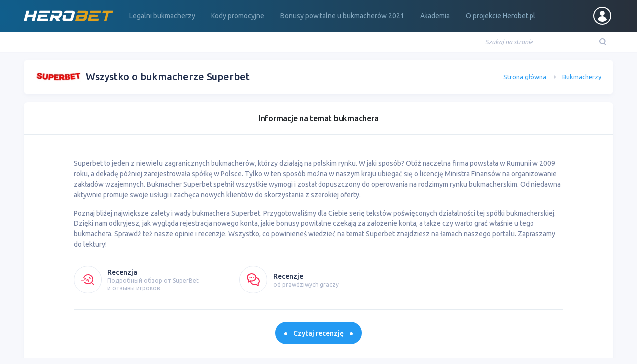

--- FILE ---
content_type: text/html; charset=UTF-8
request_url: https://herobet.pl/bookmakers/superbet/
body_size: 12624
content:
<!DOCTYPE html>
<html lang="ru">
<head>
    <meta charset="UTF-8">
    <meta name="viewport" content="width=device-width, initial-scale=1">
    <meta name="robots" content="noarchive">
    <meta http-equiv="X-UA-Compatible" content="IE=edge">
    
    <!-- WP -->
    <meta name='robots' content='index, follow, max-image-preview:large, max-snippet:-1, max-video-preview:-1' />

	<!-- This site is optimized with the Yoast SEO plugin v21.8.1 - https://yoast.com/wordpress/plugins/seo/ -->
	<link rel="stylesheet" media="print" onload="this.onload=null;this.media='all';" id="ao_optimized_gfonts" href="https://fonts.googleapis.com/css?family=Ubuntu:300,400,400i,500,600,700&#038;subset=cyrillic&amp;display=swap"><link media="all" href="https://herobet.pl/wp-content/cache/autoptimize/14/css/autoptimize_0113a119b939a8b593b4d1ca314d455c.css" rel="stylesheet"><title>Superbet – wszystkie informacje na temat legalnego bukmachera</title>
	<meta name="description" content="Przed Tobą Superbet i wszystko, co musisz wiedzieć na temat legalnego polskiego bukmachera. Sprawdź, dlaczego warto założyć konto i co możesz zyskać za rejestrację!" />
	<link rel="canonical" href="https://herobet.pl/bookmakers/superbet/" />
	<meta property="og:locale" content="pl_PL" />
	<meta property="og:type" content="article" />
	<meta property="og:title" content="Superbet – wszystkie informacje na temat legalnego bukmachera" />
	<meta property="og:description" content="Przed Tobą Superbet i wszystko, co musisz wiedzieć na temat legalnego polskiego bukmachera. Sprawdź, dlaczego warto założyć konto i co możesz zyskać za rejestrację!" />
	<meta property="og:url" content="https://herobet.pl/bookmakers/superbet/" />
	<meta property="og:site_name" content="herobet.pl" />
	<meta name="twitter:card" content="summary_large_image" />
	<meta name="twitter:site" content="@Herobet4" />
	<script type="application/ld+json" class="yoast-schema-graph">{"@context":"https://schema.org","@graph":[{"@type":"CollectionPage","@id":"https://herobet.pl/bookmakers/superbet/","url":"https://herobet.pl/bookmakers/superbet/","name":"Superbet – wszystkie informacje na temat legalnego bukmachera","isPartOf":{"@id":"https://herobet.pl/#website"},"primaryImageOfPage":{"@id":"https://herobet.pl/bookmakers/superbet/#primaryimage"},"image":{"@id":"https://herobet.pl/bookmakers/superbet/#primaryimage"},"thumbnailUrl":"https://herobet.pl/wp-content/uploads/sites/14/2021/12/8.png","description":"Przed Tobą Superbet i wszystko, co musisz wiedzieć na temat legalnego polskiego bukmachera. Sprawdź, dlaczego warto założyć konto i co możesz zyskać za rejestrację!","breadcrumb":{"@id":"https://herobet.pl/bookmakers/superbet/#breadcrumb"},"inLanguage":"pl-PL"},{"@type":"ImageObject","inLanguage":"pl-PL","@id":"https://herobet.pl/bookmakers/superbet/#primaryimage","url":"https://herobet.pl/wp-content/uploads/sites/14/2021/12/8.png","contentUrl":"https://herobet.pl/wp-content/uploads/sites/14/2021/12/8.png","width":1600,"height":900,"caption":"Rejestracja u legalnego bukmachera SuperBet"},{"@type":"BreadcrumbList","@id":"https://herobet.pl/bookmakers/superbet/#breadcrumb","itemListElement":[{"@type":"ListItem","position":1,"name":"Главная страница","item":"https://herobet.pl/"},{"@type":"ListItem","position":2,"name":"Wszystko o bukmacherze Superbet"}]},{"@type":"WebSite","@id":"https://herobet.pl/#website","url":"https://herobet.pl/","name":"herobet.pl","description":"Herobet - to ranking najlepszych bukmacherów, szkoła zakładów sportowych, prognozy, filmy i najświeższe informacje ze świata zakładów.","potentialAction":[{"@type":"SearchAction","target":{"@type":"EntryPoint","urlTemplate":"https://herobet.pl/?s={search_term_string}"},"query-input":"required name=search_term_string"}],"inLanguage":"pl-PL"}]}</script>
	<!-- / Yoast SEO plugin. -->


<link rel='dns-prefetch' href='//www.google.com' />
<link href='https://fonts.gstatic.com' crossorigin='anonymous' rel='preconnect' />
<script>
window._wpemojiSettings = {"baseUrl":"https:\/\/s.w.org\/images\/core\/emoji\/14.0.0\/72x72\/","ext":".png","svgUrl":"https:\/\/s.w.org\/images\/core\/emoji\/14.0.0\/svg\/","svgExt":".svg","source":{"concatemoji":"https:\/\/herobet.pl\/wp-includes\/js\/wp-emoji-release.min.js?ver=6.2.8"}};
/*! This file is auto-generated */
!function(e,a,t){var n,r,o,i=a.createElement("canvas"),p=i.getContext&&i.getContext("2d");function s(e,t){p.clearRect(0,0,i.width,i.height),p.fillText(e,0,0);e=i.toDataURL();return p.clearRect(0,0,i.width,i.height),p.fillText(t,0,0),e===i.toDataURL()}function c(e){var t=a.createElement("script");t.src=e,t.defer=t.type="text/javascript",a.getElementsByTagName("head")[0].appendChild(t)}for(o=Array("flag","emoji"),t.supports={everything:!0,everythingExceptFlag:!0},r=0;r<o.length;r++)t.supports[o[r]]=function(e){if(p&&p.fillText)switch(p.textBaseline="top",p.font="600 32px Arial",e){case"flag":return s("\ud83c\udff3\ufe0f\u200d\u26a7\ufe0f","\ud83c\udff3\ufe0f\u200b\u26a7\ufe0f")?!1:!s("\ud83c\uddfa\ud83c\uddf3","\ud83c\uddfa\u200b\ud83c\uddf3")&&!s("\ud83c\udff4\udb40\udc67\udb40\udc62\udb40\udc65\udb40\udc6e\udb40\udc67\udb40\udc7f","\ud83c\udff4\u200b\udb40\udc67\u200b\udb40\udc62\u200b\udb40\udc65\u200b\udb40\udc6e\u200b\udb40\udc67\u200b\udb40\udc7f");case"emoji":return!s("\ud83e\udef1\ud83c\udffb\u200d\ud83e\udef2\ud83c\udfff","\ud83e\udef1\ud83c\udffb\u200b\ud83e\udef2\ud83c\udfff")}return!1}(o[r]),t.supports.everything=t.supports.everything&&t.supports[o[r]],"flag"!==o[r]&&(t.supports.everythingExceptFlag=t.supports.everythingExceptFlag&&t.supports[o[r]]);t.supports.everythingExceptFlag=t.supports.everythingExceptFlag&&!t.supports.flag,t.DOMReady=!1,t.readyCallback=function(){t.DOMReady=!0},t.supports.everything||(n=function(){t.readyCallback()},a.addEventListener?(a.addEventListener("DOMContentLoaded",n,!1),e.addEventListener("load",n,!1)):(e.attachEvent("onload",n),a.attachEvent("onreadystatechange",function(){"complete"===a.readyState&&t.readyCallback()})),(e=t.source||{}).concatemoji?c(e.concatemoji):e.wpemoji&&e.twemoji&&(c(e.twemoji),c(e.wpemoji)))}(window,document,window._wpemojiSettings);
</script>
<style>
img.wp-smiley,
img.emoji {
	display: inline !important;
	border: none !important;
	box-shadow: none !important;
	height: 1em !important;
	width: 1em !important;
	margin: 0 0.07em !important;
	vertical-align: -0.1em !important;
	background: none !important;
	padding: 0 !important;
}
</style>
	
<style id='safe-svg-svg-icon-style-inline-css'>
.safe-svg-cover{text-align:center}.safe-svg-cover .safe-svg-inside{display:inline-block;max-width:100%}.safe-svg-cover svg{height:100%;max-height:100%;max-width:100%;width:100%}

</style>

<style id='global-styles-inline-css'>
body{--wp--preset--color--black: #000000;--wp--preset--color--cyan-bluish-gray: #abb8c3;--wp--preset--color--white: #ffffff;--wp--preset--color--pale-pink: #f78da7;--wp--preset--color--vivid-red: #cf2e2e;--wp--preset--color--luminous-vivid-orange: #ff6900;--wp--preset--color--luminous-vivid-amber: #fcb900;--wp--preset--color--light-green-cyan: #7bdcb5;--wp--preset--color--vivid-green-cyan: #00d084;--wp--preset--color--pale-cyan-blue: #8ed1fc;--wp--preset--color--vivid-cyan-blue: #0693e3;--wp--preset--color--vivid-purple: #9b51e0;--wp--preset--gradient--vivid-cyan-blue-to-vivid-purple: linear-gradient(135deg,rgba(6,147,227,1) 0%,rgb(155,81,224) 100%);--wp--preset--gradient--light-green-cyan-to-vivid-green-cyan: linear-gradient(135deg,rgb(122,220,180) 0%,rgb(0,208,130) 100%);--wp--preset--gradient--luminous-vivid-amber-to-luminous-vivid-orange: linear-gradient(135deg,rgba(252,185,0,1) 0%,rgba(255,105,0,1) 100%);--wp--preset--gradient--luminous-vivid-orange-to-vivid-red: linear-gradient(135deg,rgba(255,105,0,1) 0%,rgb(207,46,46) 100%);--wp--preset--gradient--very-light-gray-to-cyan-bluish-gray: linear-gradient(135deg,rgb(238,238,238) 0%,rgb(169,184,195) 100%);--wp--preset--gradient--cool-to-warm-spectrum: linear-gradient(135deg,rgb(74,234,220) 0%,rgb(151,120,209) 20%,rgb(207,42,186) 40%,rgb(238,44,130) 60%,rgb(251,105,98) 80%,rgb(254,248,76) 100%);--wp--preset--gradient--blush-light-purple: linear-gradient(135deg,rgb(255,206,236) 0%,rgb(152,150,240) 100%);--wp--preset--gradient--blush-bordeaux: linear-gradient(135deg,rgb(254,205,165) 0%,rgb(254,45,45) 50%,rgb(107,0,62) 100%);--wp--preset--gradient--luminous-dusk: linear-gradient(135deg,rgb(255,203,112) 0%,rgb(199,81,192) 50%,rgb(65,88,208) 100%);--wp--preset--gradient--pale-ocean: linear-gradient(135deg,rgb(255,245,203) 0%,rgb(182,227,212) 50%,rgb(51,167,181) 100%);--wp--preset--gradient--electric-grass: linear-gradient(135deg,rgb(202,248,128) 0%,rgb(113,206,126) 100%);--wp--preset--gradient--midnight: linear-gradient(135deg,rgb(2,3,129) 0%,rgb(40,116,252) 100%);--wp--preset--duotone--dark-grayscale: url('#wp-duotone-dark-grayscale');--wp--preset--duotone--grayscale: url('#wp-duotone-grayscale');--wp--preset--duotone--purple-yellow: url('#wp-duotone-purple-yellow');--wp--preset--duotone--blue-red: url('#wp-duotone-blue-red');--wp--preset--duotone--midnight: url('#wp-duotone-midnight');--wp--preset--duotone--magenta-yellow: url('#wp-duotone-magenta-yellow');--wp--preset--duotone--purple-green: url('#wp-duotone-purple-green');--wp--preset--duotone--blue-orange: url('#wp-duotone-blue-orange');--wp--preset--font-size--small: 13px;--wp--preset--font-size--medium: 20px;--wp--preset--font-size--large: 36px;--wp--preset--font-size--x-large: 42px;--wp--preset--spacing--20: 0.44rem;--wp--preset--spacing--30: 0.67rem;--wp--preset--spacing--40: 1rem;--wp--preset--spacing--50: 1.5rem;--wp--preset--spacing--60: 2.25rem;--wp--preset--spacing--70: 3.38rem;--wp--preset--spacing--80: 5.06rem;--wp--preset--shadow--natural: 6px 6px 9px rgba(0, 0, 0, 0.2);--wp--preset--shadow--deep: 12px 12px 50px rgba(0, 0, 0, 0.4);--wp--preset--shadow--sharp: 6px 6px 0px rgba(0, 0, 0, 0.2);--wp--preset--shadow--outlined: 6px 6px 0px -3px rgba(255, 255, 255, 1), 6px 6px rgba(0, 0, 0, 1);--wp--preset--shadow--crisp: 6px 6px 0px rgba(0, 0, 0, 1);}:where(.is-layout-flex){gap: 0.5em;}body .is-layout-flow > .alignleft{float: left;margin-inline-start: 0;margin-inline-end: 2em;}body .is-layout-flow > .alignright{float: right;margin-inline-start: 2em;margin-inline-end: 0;}body .is-layout-flow > .aligncenter{margin-left: auto !important;margin-right: auto !important;}body .is-layout-constrained > .alignleft{float: left;margin-inline-start: 0;margin-inline-end: 2em;}body .is-layout-constrained > .alignright{float: right;margin-inline-start: 2em;margin-inline-end: 0;}body .is-layout-constrained > .aligncenter{margin-left: auto !important;margin-right: auto !important;}body .is-layout-constrained > :where(:not(.alignleft):not(.alignright):not(.alignfull)){max-width: var(--wp--style--global--content-size);margin-left: auto !important;margin-right: auto !important;}body .is-layout-constrained > .alignwide{max-width: var(--wp--style--global--wide-size);}body .is-layout-flex{display: flex;}body .is-layout-flex{flex-wrap: wrap;align-items: center;}body .is-layout-flex > *{margin: 0;}:where(.wp-block-columns.is-layout-flex){gap: 2em;}.has-black-color{color: var(--wp--preset--color--black) !important;}.has-cyan-bluish-gray-color{color: var(--wp--preset--color--cyan-bluish-gray) !important;}.has-white-color{color: var(--wp--preset--color--white) !important;}.has-pale-pink-color{color: var(--wp--preset--color--pale-pink) !important;}.has-vivid-red-color{color: var(--wp--preset--color--vivid-red) !important;}.has-luminous-vivid-orange-color{color: var(--wp--preset--color--luminous-vivid-orange) !important;}.has-luminous-vivid-amber-color{color: var(--wp--preset--color--luminous-vivid-amber) !important;}.has-light-green-cyan-color{color: var(--wp--preset--color--light-green-cyan) !important;}.has-vivid-green-cyan-color{color: var(--wp--preset--color--vivid-green-cyan) !important;}.has-pale-cyan-blue-color{color: var(--wp--preset--color--pale-cyan-blue) !important;}.has-vivid-cyan-blue-color{color: var(--wp--preset--color--vivid-cyan-blue) !important;}.has-vivid-purple-color{color: var(--wp--preset--color--vivid-purple) !important;}.has-black-background-color{background-color: var(--wp--preset--color--black) !important;}.has-cyan-bluish-gray-background-color{background-color: var(--wp--preset--color--cyan-bluish-gray) !important;}.has-white-background-color{background-color: var(--wp--preset--color--white) !important;}.has-pale-pink-background-color{background-color: var(--wp--preset--color--pale-pink) !important;}.has-vivid-red-background-color{background-color: var(--wp--preset--color--vivid-red) !important;}.has-luminous-vivid-orange-background-color{background-color: var(--wp--preset--color--luminous-vivid-orange) !important;}.has-luminous-vivid-amber-background-color{background-color: var(--wp--preset--color--luminous-vivid-amber) !important;}.has-light-green-cyan-background-color{background-color: var(--wp--preset--color--light-green-cyan) !important;}.has-vivid-green-cyan-background-color{background-color: var(--wp--preset--color--vivid-green-cyan) !important;}.has-pale-cyan-blue-background-color{background-color: var(--wp--preset--color--pale-cyan-blue) !important;}.has-vivid-cyan-blue-background-color{background-color: var(--wp--preset--color--vivid-cyan-blue) !important;}.has-vivid-purple-background-color{background-color: var(--wp--preset--color--vivid-purple) !important;}.has-black-border-color{border-color: var(--wp--preset--color--black) !important;}.has-cyan-bluish-gray-border-color{border-color: var(--wp--preset--color--cyan-bluish-gray) !important;}.has-white-border-color{border-color: var(--wp--preset--color--white) !important;}.has-pale-pink-border-color{border-color: var(--wp--preset--color--pale-pink) !important;}.has-vivid-red-border-color{border-color: var(--wp--preset--color--vivid-red) !important;}.has-luminous-vivid-orange-border-color{border-color: var(--wp--preset--color--luminous-vivid-orange) !important;}.has-luminous-vivid-amber-border-color{border-color: var(--wp--preset--color--luminous-vivid-amber) !important;}.has-light-green-cyan-border-color{border-color: var(--wp--preset--color--light-green-cyan) !important;}.has-vivid-green-cyan-border-color{border-color: var(--wp--preset--color--vivid-green-cyan) !important;}.has-pale-cyan-blue-border-color{border-color: var(--wp--preset--color--pale-cyan-blue) !important;}.has-vivid-cyan-blue-border-color{border-color: var(--wp--preset--color--vivid-cyan-blue) !important;}.has-vivid-purple-border-color{border-color: var(--wp--preset--color--vivid-purple) !important;}.has-vivid-cyan-blue-to-vivid-purple-gradient-background{background: var(--wp--preset--gradient--vivid-cyan-blue-to-vivid-purple) !important;}.has-light-green-cyan-to-vivid-green-cyan-gradient-background{background: var(--wp--preset--gradient--light-green-cyan-to-vivid-green-cyan) !important;}.has-luminous-vivid-amber-to-luminous-vivid-orange-gradient-background{background: var(--wp--preset--gradient--luminous-vivid-amber-to-luminous-vivid-orange) !important;}.has-luminous-vivid-orange-to-vivid-red-gradient-background{background: var(--wp--preset--gradient--luminous-vivid-orange-to-vivid-red) !important;}.has-very-light-gray-to-cyan-bluish-gray-gradient-background{background: var(--wp--preset--gradient--very-light-gray-to-cyan-bluish-gray) !important;}.has-cool-to-warm-spectrum-gradient-background{background: var(--wp--preset--gradient--cool-to-warm-spectrum) !important;}.has-blush-light-purple-gradient-background{background: var(--wp--preset--gradient--blush-light-purple) !important;}.has-blush-bordeaux-gradient-background{background: var(--wp--preset--gradient--blush-bordeaux) !important;}.has-luminous-dusk-gradient-background{background: var(--wp--preset--gradient--luminous-dusk) !important;}.has-pale-ocean-gradient-background{background: var(--wp--preset--gradient--pale-ocean) !important;}.has-electric-grass-gradient-background{background: var(--wp--preset--gradient--electric-grass) !important;}.has-midnight-gradient-background{background: var(--wp--preset--gradient--midnight) !important;}.has-small-font-size{font-size: var(--wp--preset--font-size--small) !important;}.has-medium-font-size{font-size: var(--wp--preset--font-size--medium) !important;}.has-large-font-size{font-size: var(--wp--preset--font-size--large) !important;}.has-x-large-font-size{font-size: var(--wp--preset--font-size--x-large) !important;}
.wp-block-navigation a:where(:not(.wp-element-button)){color: inherit;}
:where(.wp-block-columns.is-layout-flex){gap: 2em;}
.wp-block-pullquote{font-size: 1.5em;line-height: 1.6;}
</style>

<link rel="https://api.w.org/" href="https://herobet.pl/wp-json/" /><meta name="google-site-verification" content="v7IVOtsku5Q2YkSu3x1quZ4yRHU4uKIOVdyc0ClVnTw" />
<!-- Global site tag (gtag.js) - Google Analytics -->
<script async src="https://www.googletagmanager.com/gtag/js?id=G-ZBNYZH4NLV"></script>
<script>
  window.dataLayer = window.dataLayer || [];
  function gtag(){dataLayer.push(arguments);}
  gtag('js', new Date());

  gtag('config', 'G-ZBNYZH4NLV');
</script><style type="text/css">.broken_link, a.broken_link {
	text-decoration: line-through;
}</style><link rel="icon" href="https://herobet.pl/wp-content/uploads/sites/14/2021/03/cropped-5-32x32.png" sizes="32x32" />
<link rel="icon" href="https://herobet.pl/wp-content/uploads/sites/14/2021/03/cropped-5-192x192.png" sizes="192x192" />
<link rel="apple-touch-icon" href="https://herobet.pl/wp-content/uploads/sites/14/2021/03/cropped-5-180x180.png" />
<meta name="msapplication-TileImage" content="https://herobet.pl/wp-content/uploads/sites/14/2021/03/cropped-5-270x270.png" />
    <!-- END WP -->
</head>
<body class="archive tax-bookmakers term-superbet term-36">
    
    <!-- Yandex.Metrika counter -->
    <script type="text/javascript"> (function (m, e, t, r, i, k, a) {
            m[i] = m[i] || function () {
                (m[i].a = m[i].a || []).push(arguments)
            };
            m[i].l = 1 * new Date();
            k = e.createElement(t), a = e.getElementsByTagName(t)[0], k.async = 1, k.src = r, a.parentNode.insertBefore(k, a)
        })(window, document, "script", "https://mc.yandex.ru/metrika/tag.js", "ym");
        ym(53113306, "init", {
            clickmap: true,
            trackLinks: true,
            accurateTrackBounce: true,
            webvisor: true
        }); </script>
    <noscript>
        <div><img src="https://mc.yandex.ru/watch/53113306" style="position:absolute; left:-9999px;" alt=""/></div>
    </noscript> <!-- /Yandex.Metrika counter -->
                <!-- Google Tag Manager -->
    <script>(function (w, d, s, l, i) {
            w[l] = w[l] || [];
            w[l].push({
                'gtm.start':
                    new Date().getTime(), event: 'gtm.js'
            });
            var f = d.getElementsByTagName(s)[0],
                j = d.createElement(s), dl = l != 'dataLayer' ? '&l=' + l : '';
            j.async = true;
            j.src =
                'https://www.googletagmanager.com/gtm.js?id=' + i + dl;
            f.parentNode.insertBefore(j, f);
        })(window, document, 'script', 'dataLayer', 'GTM-WTCGWNW');</script>
    <!-- End Google Tag Manager -->

    <!-- Google Tag Manager (noscript) -->
    <noscript>
        <iframe src="https://www.googletagmanager.com/ns.html?id=GTM-WTCGWNW"
                height="0" width="0" style="display:none;visibility:hidden"></iframe>
    </noscript>
    <!-- End Google Tag Manager (noscript) -->
<!-- баннеры -->
<!-- конец баннеров -->

<header class="page-header">
    <div class="radial-brand-x radial-brand-light">
        <div class="page-header-container d-flex align-items-center justify-content-between">
            <div class="d-lg-none">
                <div class="toggler toggler-menu" data-class="menu"><span class="toggler-menu-lines"></span></div>
            </div>
            <div class="logo ml-3 ml-lg-0">
                <a href="/"><picture><source media="(max-width: 991px)" data-srcset="https://herobet.pl/wp-content/uploads/sites/14/2021/02/herobet.svg"><source media="(min-width: 992px)" data-srcset="https://herobet.pl/wp-content/uploads/sites/14/2021/02/herobet.svg"><noscript><img class="no-lazy" decoding="async" src="https://herobet.pl/wp-content/uploads/sites/14/2021/02/herobet.svg" alt="SuperBet"></noscript><img class="lazyload no-lazy" decoding="async" src='data:image/svg+xml,%3Csvg%20xmlns=%22http://www.w3.org/2000/svg%22%20viewBox=%220%200%20210%20140%22%3E%3C/svg%3E' data-src="https://herobet.pl/wp-content/uploads/sites/14/2021/02/herobet.svg" alt="SuperBet"></picture></a>
            </div>
            <nav class="page-header-nav d-none d-lg-block ml-xl-3 mr-xl-auto">
                <h2 class="d-none">Главное навигационное меню</h2>
                <ul id="menu-menju-v-shapke" class="nav page-nav"><li class="nav-item  menu-item-even menu-item-depth-0 menu-item menu-item-type-post_type menu-item-object-page"><a href="https://herobet.pl/bukmacherzy/" class="menu-link nav-link">Legalni bukmacherzy</a></li>
<li class="nav-item  menu-item-even menu-item-depth-0 menu-item menu-item-type-custom menu-item-object-custom"><a href="https://herobet.pl/kody-promocyjne/" class="menu-link nav-link">Kody promocyjne</a></li>
<li class="nav-item  menu-item-even menu-item-depth-0 menu-item menu-item-type-post_type menu-item-object-page"><a href="https://herobet.pl/bonusy-bukmacherskie/" class="menu-link nav-link">Bonusy powitalne u bukmacherów 2021</a></li>
<li class="nav-item  menu-item-even menu-item-depth-0 menu-item menu-item-type-custom menu-item-object-custom"><a href="https://herobet.pl/academy/" class="menu-link nav-link">Akademia</a></li>
<li class="nav-item  menu-item-even menu-item-depth-0 menu-item menu-item-type-post_type menu-item-object-page"><a href="https://herobet.pl/o-projekcie-herobet/" class="menu-link nav-link">O projekcie Herobet.pl</a></li>
</ul>            </nav>
            <div class="d-flex align-items-center ml-auto ml-lg-0">

                
                <ul class="d-none d-lg-flex align-items-center list-unstyled mb-0">
                    <li class="mx-1"><span data-micromodal-trigger="sign" class="social social-rounded social-rounded-white social-user no-after"></span></li>                </ul>
            </div>
            <div class="d-lg-none">
                <div class="toggler toggler-search" data-class="search">
                    <svg xmlns="http://www.w3.org/2000/svg" width="13.414" height="14.414" viewBox="0 0 13.414 14.414">
                        <g data-name="Group 691" transform="translate(-1246 -110)">
                            <g data-name="Path 253" transform="translate(1246 110)" fill="none">
                                <path d="M6,0A6,6,0,1,1,0,6,6,6,0,0,1,6,0Z" stroke="none"/>
                                <path d="M 6 2 C 3.794389724731445 2 2 3.794389724731445 2 6 C 2 8.205610275268555 3.794389724731445 10 6 10 C 8.205610275268555 10 10 8.205610275268555 10 6 C 10 3.794389724731445 8.205610275268555 2 6 2 M 6 0 C 9.31371021270752 0 12 2.68628978729248 12 6 C 12 9.31371021270752 9.31371021270752 12 6 12 C 2.68628978729248 12 0 9.31371021270752 0 6 C 0 2.68628978729248 2.68628978729248 0 6 0 Z"
                                      stroke="none" fill="#fff" class="path"/>
                            </g>
                            <line data-name="Line 16" x2="2.514" y2="2.514" transform="translate(1255.486 120.486)"
                                  fill="none" stroke="#fff" stroke-linecap="round" stroke-width="2"/>
                        </g>
                    </svg>
                </div>
            </div>
        </div>
    </div>
    <div class="page-menu-wrapper">
        <div class="page-menu-container">
            <div class="page-menu-row">
                <div class="col">
                    <div class="d-lg-flex align-items-lg-center justify-content-lg-between">
                        <nav>
                            <h2 class="d-none">Вторичное навигационное меню</h2>
                                                    </nav>
                        <div class="page-search">
                            <form action="/" method="get" class="page-search-form">
                                <input name="s" type="search" class="page-search-input" placeholder="Szukaj na stronie">
                                <button type="submit" class="page-search-button">
                                    <span class="d-lg-none">найти</span>
                                </button>
                            </form>
                        </div>
                    </div>
                </div>
            </div>
        </div>
    </div>
</header><main class="page-main">
	<header class="container">
		<div class="row">
			<div class="col-12 mb-1 mb-md-3 position-static">
				<div class="page-title-outer py-lg-1">
					<div class="page-title-inner px-md-4 py-md-2 py-lg-3">
						<div class="page-title d-flex flex-column flex-md-row-reverse align-items-md-center justify-content-md-between">
							<nav aria-label="breadcrumb">
								<ol class="breadcrumb mb-0">
									<li class="breadcrumb-item"><a href="/">Strona główna</a></li>									<li class="breadcrumb-item"><a href="/bukmacherzy/">Bukmacherzy</a></li>
								</ol>
							</nav>
							<div class="title title-thumb">
								<h1>Wszystko o bukmacherze Superbet</h1>
								<div class="title-thumb-img">
									<noscript><img src="https://herobet.pl/wp-content/cache-imgs/cache_img_site_14/3a/100a743668e5b3a_100x25.jpg" alt="Wszystko o bukmacherze Superbet" title="Wszystko o bukmacherze Superbet" class="aligncenter" srcset="https://herobet.pl/wp-content/cache-imgs/cache_img_site_14/3a/100a743668e5b3a_200x50.jpg 2x" decoding="async" width="100" height="25"></noscript><img src='data:image/svg+xml,%3Csvg%20xmlns=%22http://www.w3.org/2000/svg%22%20viewBox=%220%200%20100%2025%22%3E%3C/svg%3E' data-src="https://herobet.pl/wp-content/cache-imgs/cache_img_site_14/3a/100a743668e5b3a_100x25.jpg" alt="Wszystko o bukmacherze Superbet" title="Wszystko o bukmacherze Superbet" class="lazyload aligncenter" data-srcset="https://herobet.pl/wp-content/cache-imgs/cache_img_site_14/3a/100a743668e5b3a_200x50.jpg 2x" decoding="async" width="100" height="25">								</div> 
							</div>
						</div>
					</div>
				</div>
			</div>
		</div>

		<div class="row">
			<div class="col mb-2 mb-md-3">
				<div class="tiny bg-white shadow-sm">
					<div class="tiny-header border-bottom justify-content-center">
						<div class="tiny-header-title">Informacje na temat bukmachera</div>
					</div>
					<div class="tiny-body">
						<div class="w-100 py-4 px-md-3 px-xl-1">
							<div class="content-inner pb-4 pb-md-0 px-4 px-xl-5">
								<div class="content-toggle-xs position-relative">
									<div class="content px-md-4 px-xl-5 pt-md-4 pb-3">

										<p>Superbet to jeden z niewielu zagranicznych bukmacherów, którzy działają na polskim rynku. W jaki sposób? Otóż naczelna firma powstała w Rumunii w 2009 roku, a dekadę później zarejestrowała spółkę w Polsce. Tylko w ten sposób można w naszym kraju ubiegać się o licencję Ministra Finansów na organizowanie zakładów wzajemnych. Bukmacher Superbet spełnił wszystkie wymogi i został dopuszczony do operowania na rodzimym rynku bukmacherskim. Od niedawna aktywnie promuje swoje usługi i zachęca nowych klientów do skorzystania z szerokiej oferty.</p>
<p>Poznaj bliżej największe zalety i wady bukmachera Superbet. Przygotowaliśmy dla Ciebie serię tekstów poświęconych działalności tej spółki bukmacherskiej. Dzięki nam odkryjesz, jak wygląda rejestracja nowego konta, jakie bonusy powitalne czekają za założenie konta, a także czy warto grać właśnie u tego bukmachera. Sprawdź też nasze opinie i recenzje. Wszystko, co powinieneś wiedzieć na temat Superbet znajdziesz na łamach naszego portalu. Zapraszamy do lektury!</p>
										<!-- блок с иконками -->
									</div>
									<div class="toggler toggler-content d-sm-none" data-class="content-xs"></div>
								</div>
								<div class="content px-md-4 px-xl-5 pb-3">
									<nav>
										<ul class="row list-unstyled">

																							<li class="col-md-6 col-xl-4">
													<div class="d-flex align-items-center mt-3 my-md-3">
															<a href="https://herobet.pl/superbet-opinie/" class="content-icon-rounded" style="background-image: url(https://herobet.pl/wp-content/themes/superbet-pl/public/dist/img/04/path626.svg)"></a>
														<a href="https://herobet.pl/superbet-opinie/" class="content-icon-text">
															<p class="content-icon-title">Recenzja</p>
															<p class="text-muted">Подробный обзор от SuperBet и отзывы игроков</p>
														</a>
													</div>
												</li>
											
																							<li class="col-md-6 col-xl-4">
													<div class="d-flex align-items-center mt-3 my-md-3">
														<a href="https://herobet.pl/superbet-comments/" class="content-icon-rounded" style="background-image: url(https://herobet.pl/wp-content/themes/superbet-pl/public/dist/img/04/path629.svg)"></a>
														<a href="https://herobet.pl/superbet-comments/" class="content-icon-text">
															<p class="content-icon-title">Recenzje</p>
															<p class="text-muted">od prawdziwych graczy</p>
														</a>
													</div>
												</li>
																						
																					</ul>
									</nav>
									<!-- //блок с иконками -->
									<hr class="d-none d-md-block">
																			<div class="text-center mt-md-4">
											<a href="https://herobet.pl/superbet-opinie/" class="btn btn-primary btn-primary-rounded read-all"><span class="icon-cirle">Czytaj recenzję</span></a>
										</div>
																	</div>
							</div>
						</div>
					</div>
				</div>
			</div>
		</div>
	</header>

			<section class="container">
			<div class="row">
				<div class="col mb-2 mb-md-3">
					<div class="tiny bg-white shadow-sm">
						<div class="tiny-header border-bottom justify-content-between">
							<h3 class="tiny-header-title">Полезные материалы</h3>
						</div>
						<div class="tiny-body">
							<div class="cards-inner pb-sm-3">
								<div class="cards d-sm-flex flex-sm-wrap">
									
										<div class="card">
	<a href="https://herobet.pl/superbet-rejestracja/">
		<noscript><img src="https://herobet.pl/wp-content/cache-imgs/cache_img_site_14/1e/399230cc2edba1e_331x180.png" alt="Superbet rejestracja" title="Superbet rejestracja" class="card-img-top" srcset="https://herobet.pl/wp-content/cache-imgs/cache_img_site_14/1e/399230cc2edba1e_662x360.png 2x" decoding="async" width="331" height="180"></noscript><img src='data:image/svg+xml,%3Csvg%20xmlns=%22http://www.w3.org/2000/svg%22%20viewBox=%220%200%20331%20180%22%3E%3C/svg%3E' data-src="https://herobet.pl/wp-content/cache-imgs/cache_img_site_14/1e/399230cc2edba1e_331x180.png" alt="Superbet rejestracja" title="Superbet rejestracja" class="lazyload card-img-top" data-srcset="https://herobet.pl/wp-content/cache-imgs/cache_img_site_14/1e/399230cc2edba1e_662x360.png 2x" decoding="async" width="331" height="180">	</a>
	<div class="card-body">
		<div class="card-info">
			<span class="mark mr-2 p-0" style="background-color: #249AF3;"><a href="https://herobet.pl/bookmakers/superbet/" class="bg-dark">Wszystko o bukmacherze Superbet</a></span><time class="card-date" datetime=2021-12-08T15:02:40+03:00>08 gru 2021</time><span class="card-view">20</span>		</div>
		<div class="card-title">
			<a href="https://herobet.pl/superbet-rejestracja/">Superbet rejestracja</a>
		</div>
		<p class="card-text">
			Superbet bonus na start: zakład bez ryzyka cashback do 1300 PLN + 100%...		</p>
	</div>
</div>
																	</div>
							</div>

							
						</div>
					</div>
				</div>
			</div>
		</section>
	
</main>
<footer>
    <div class="container">

                    <div class="row">
                <div class="col">
                    <div class="page-footer-pre mb-2 mb-md-3">

                        
                            
                            <div class="pre-footer-item"
                                style="border-color:#ff7900">
                                <a class="pre-footer-link" href="https://herobet.pl/sts-opinie-ekspertow/">
                                    <div>
                                        <noscript><img src="https://herobet.pl/wp-content/cache-imgs/cache_img_site_14/7c/2644a87ce2e807c_100x25.png" alt="Wszystko o bukmacherze STS" title="Wszystko o bukmacherze STS" class="aligncenter" srcset="https://herobet.pl/wp-content/cache-imgs/cache_img_site_14/7c/2644a87ce2e807c_200x50.png 2x" decoding="async" width="100" height="25"></noscript><img src='data:image/svg+xml,%3Csvg%20xmlns=%22http://www.w3.org/2000/svg%22%20viewBox=%220%200%20100%2025%22%3E%3C/svg%3E' data-src="https://herobet.pl/wp-content/cache-imgs/cache_img_site_14/7c/2644a87ce2e807c_100x25.png" alt="Wszystko o bukmacherze STS" title="Wszystko o bukmacherze STS" class="lazyload aligncenter" data-srcset="https://herobet.pl/wp-content/cache-imgs/cache_img_site_14/7c/2644a87ce2e807c_200x50.png 2x" decoding="async" width="100" height="25"><br>
                                        <div class="pre-footer-rating">
                                            <span class="icon-star-yellow"></span>2                                            &nbsp;&nbsp;<span
                                                    class="icon-comment-gray"></span>&nbsp;0                                        </div>
                                    </div>
                                </a>
                            </div>

                        
                            
                            <div class="pre-footer-item"
                                style="border-color:#d21520">
                                <a class="pre-footer-link" href="https://herobet.pl/betclic-opinie/">
                                    <div>
                                        <noscript><img src="https://herobet.pl/wp-content/cache-imgs/cache_img_site_14/0f/61993dd74fb290f_100x25.png" alt="Wszystko o bukmacherze Betclic" title="Wszystko o bukmacherze Betclic" class="aligncenter" srcset="https://herobet.pl/wp-content/cache-imgs/cache_img_site_14/0f/61993dd74fb290f_200x50.png 2x" decoding="async" width="100" height="25"></noscript><img src='data:image/svg+xml,%3Csvg%20xmlns=%22http://www.w3.org/2000/svg%22%20viewBox=%220%200%20100%2025%22%3E%3C/svg%3E' data-src="https://herobet.pl/wp-content/cache-imgs/cache_img_site_14/0f/61993dd74fb290f_100x25.png" alt="Wszystko o bukmacherze Betclic" title="Wszystko o bukmacherze Betclic" class="lazyload aligncenter" data-srcset="https://herobet.pl/wp-content/cache-imgs/cache_img_site_14/0f/61993dd74fb290f_200x50.png 2x" decoding="async" width="100" height="25"><br>
                                        <div class="pre-footer-rating">
                                            <span class="icon-star-yellow"></span>2                                            &nbsp;&nbsp;<span
                                                    class="icon-comment-gray"></span>&nbsp;0                                        </div>
                                    </div>
                                </a>
                            </div>

                        
                            
                            <div class="pre-footer-item"
                                style="border-color:#004d43">
                                <a class="pre-footer-link" href="https://herobet.pl/betfan-opinie-2/">
                                    <div>
                                        <noscript><img src="https://herobet.pl/wp-content/cache-imgs/cache_img_site_14/5a/a604a8e4930ef5a_100x25.png" alt="Wszystko o bukmacherze Betfan" title="Wszystko o bukmacherze Betfan" class="aligncenter" srcset="https://herobet.pl/wp-content/cache-imgs/cache_img_site_14/5a/a604a8e4930ef5a_200x50.png 2x" decoding="async" width="100" height="25"></noscript><img src='data:image/svg+xml,%3Csvg%20xmlns=%22http://www.w3.org/2000/svg%22%20viewBox=%220%200%20100%2025%22%3E%3C/svg%3E' data-src="https://herobet.pl/wp-content/cache-imgs/cache_img_site_14/5a/a604a8e4930ef5a_100x25.png" alt="Wszystko o bukmacherze Betfan" title="Wszystko o bukmacherze Betfan" class="lazyload aligncenter" data-srcset="https://herobet.pl/wp-content/cache-imgs/cache_img_site_14/5a/a604a8e4930ef5a_200x50.png 2x" decoding="async" width="100" height="25"><br>
                                        <div class="pre-footer-rating">
                                            <span class="icon-star-yellow"></span>2                                            &nbsp;&nbsp;<span
                                                    class="icon-comment-gray"></span>&nbsp;0                                        </div>
                                    </div>
                                </a>
                            </div>

                        
                            
                            <div class="pre-footer-item"
                                style="border-color:#dc2d2d">
                                <a class="pre-footer-link" href="https://herobet.pl/pzbuk-opinie-ekspertow/">
                                    <div>
                                        <noscript><img src="https://herobet.pl/wp-content/cache-imgs/cache_img_site_14/b9/2b1e6d2215947b9_100x25.png" alt="Wszystko o bukmacherze PZBuk" title="Wszystko o bukmacherze PZBuk" class="aligncenter" srcset="https://herobet.pl/wp-content/cache-imgs/cache_img_site_14/b9/2b1e6d2215947b9_200x50.png 2x" decoding="async" width="100" height="25"></noscript><img src='data:image/svg+xml,%3Csvg%20xmlns=%22http://www.w3.org/2000/svg%22%20viewBox=%220%200%20100%2025%22%3E%3C/svg%3E' data-src="https://herobet.pl/wp-content/cache-imgs/cache_img_site_14/b9/2b1e6d2215947b9_100x25.png" alt="Wszystko o bukmacherze PZBuk" title="Wszystko o bukmacherze PZBuk" class="lazyload aligncenter" data-srcset="https://herobet.pl/wp-content/cache-imgs/cache_img_site_14/b9/2b1e6d2215947b9_200x50.png 2x" decoding="async" width="100" height="25"><br>
                                        <div class="pre-footer-rating">
                                            <span class="icon-star-yellow"></span>2                                            &nbsp;&nbsp;<span
                                                    class="icon-comment-gray"></span>&nbsp;0                                        </div>
                                    </div>
                                </a>
                            </div>

                        
                            
                            <div class="pre-footer-item"
                                style="border-color:#18073b">
                                <a class="pre-footer-link" href="https://herobet.pl/etoto-opinie-ekspertow/">
                                    <div>
                                        <noscript><img src="https://herobet.pl/wp-content/cache-imgs/cache_img_site_14/3a/bbfd1a6d9d2c33a_100x25.png" alt="Wszystko o bukmacherze Etoto" title="Wszystko o bukmacherze Etoto" class="aligncenter" srcset="https://herobet.pl/wp-content/cache-imgs/cache_img_site_14/3a/bbfd1a6d9d2c33a_200x50.png 2x" decoding="async" width="100" height="25"></noscript><img src='data:image/svg+xml,%3Csvg%20xmlns=%22http://www.w3.org/2000/svg%22%20viewBox=%220%200%20100%2025%22%3E%3C/svg%3E' data-src="https://herobet.pl/wp-content/cache-imgs/cache_img_site_14/3a/bbfd1a6d9d2c33a_100x25.png" alt="Wszystko o bukmacherze Etoto" title="Wszystko o bukmacherze Etoto" class="lazyload aligncenter" data-srcset="https://herobet.pl/wp-content/cache-imgs/cache_img_site_14/3a/bbfd1a6d9d2c33a_200x50.png 2x" decoding="async" width="100" height="25"><br>
                                        <div class="pre-footer-rating">
                                            <span class="icon-star-yellow"></span>2                                            &nbsp;&nbsp;<span
                                                    class="icon-comment-gray"></span>&nbsp;0                                        </div>
                                    </div>
                                </a>
                            </div>

                        
                    </div>
                </div>
            </div>
        
        <div class="row">
            <div class="col">
                <div class="page-footer radial-brand-x radial-brand-dark mb-md-4 mx-n2 mx-sm-0">
                    <div class="page-footer-top d-flex align-items-center justify-content-center justify-content-md-between">
                        <div class="d-none d-md-block logo">
                            <picture><source media="(max-width: 991px)" data-srcset="https://herobet.pl/wp-content/uploads/sites/14/2021/02/herobet.svg"><source media="(min-width: 992px)" data-srcset="https://herobet.pl/wp-content/uploads/sites/14/2021/02/herobet.svg"><noscript><img class="no-lazy" decoding="async" src="https://herobet.pl/wp-content/uploads/sites/14/2021/02/herobet.svg" alt="SuperBet"></noscript><img class="lazyload no-lazy" decoding="async" src='data:image/svg+xml,%3Csvg%20xmlns=%22http://www.w3.org/2000/svg%22%20viewBox=%220%200%20210%20140%22%3E%3C/svg%3E' data-src="https://herobet.pl/wp-content/uploads/sites/14/2021/02/herobet.svg" alt="SuperBet"></picture>                        </div>
                        <div>
                            <ul class="d-flex align-items-center list-unstyled mb-0">
                                
        <li class="mx-1"><a rel="nofollow" target="_blank" href="" class="social social-rounded social-facebook"></a></li><li class="mx-1"><a rel="nofollow" target="_blank" href="" class="social social-rounded social-twitter"></a></li><li class="mx-1"><a rel="nofollow" target="_blank" href="" class="social social-rounded social-inst"></a></li><li class="mx-1"><a rel="nofollow" target="_blank" href="" class="social social-rounded social-vk"></a></li><li class="mx-1"><a rel="nofollow" target="_blank" href="" class="social social-rounded social-youtube"></a></li>
                                    <li class="mx-1"><span class="social-age">18+</span></li>
                            </ul>
                        </div>
                    </div>
                    <div class="page-footer-middle">
                        <ul id="menu-menju-v-podvale" class="nav footer-nav"><li class="nav-item  menu-item-even menu-item-depth-0 menu-item menu-item-type-custom menu-item-object-custom menu-item-has-children nav-item-has"><span class="menu-link nav-link">Bukmacherzy</span>
<ul class="nav-sub">
	<li class="nav-sub-item  menu-item-odd menu-item-depth-1 menu-item menu-item-type-custom menu-item-object-custom"><a href="https://herobet.pl/bukmacherzy/ranking-bukmacherow-esport/" class="menu-link nav-sub-link">Bukmacherzy e-sportowi</a></li>
	<li class="nav-sub-item  menu-item-odd menu-item-depth-1 menu-item menu-item-type-custom menu-item-object-custom"><a href="https://herobet.pl/sts-opinie-ekspertow/" class="menu-link nav-sub-link">STS</a></li>
	<li class="nav-sub-item  menu-item-odd menu-item-depth-1 menu-item menu-item-type-custom menu-item-object-custom"><a href="https://herobet.pl/betclic-opinie/" class="menu-link nav-sub-link">Betclic</a></li>
	<li class="nav-sub-item  menu-item-odd menu-item-depth-1 menu-item menu-item-type-custom menu-item-object-custom"><a href="https://herobet.pl/pzbuk-opinie-ekspertow/" class="menu-link nav-sub-link">PZBuk</a></li>
	<li class="nav-sub-item  menu-item-odd menu-item-depth-1 menu-item menu-item-type-custom menu-item-object-custom"><a href="https://herobet.pl/betfan-opinie-2/" class="menu-link nav-sub-link">Betfan</a></li>
</ul>
</li>
<li class="nav-item  menu-item-even menu-item-depth-0 menu-item menu-item-type-custom menu-item-object-custom menu-item-has-children nav-item-has"><span class="menu-link nav-link">Bonusy</span>
<ul class="nav-sub">
	<li class="nav-sub-item  menu-item-odd menu-item-depth-1 menu-item menu-item-type-post_type menu-item-object-bonus"><a href="https://herobet.pl/bonus-betclic/" class="menu-link nav-sub-link">Bonus powitalny Betclic 500zl</a></li>
	<li class="nav-sub-item  menu-item-odd menu-item-depth-1 menu-item menu-item-type-post_type menu-item-object-bonus"><a href="https://herobet.pl/bonus-pzbuk/" class="menu-link nav-sub-link">Cashback do 500 PLN w PZBuk</a></li>
	<li class="nav-sub-item  menu-item-odd menu-item-depth-1 menu-item menu-item-type-post_type menu-item-object-bonus"><a href="https://herobet.pl/bonus-etoto/" class="menu-link nav-sub-link">Bonus ETOTO od pierwszego depozytu 1500 zł</a></li>
	<li class="nav-sub-item  menu-item-odd menu-item-depth-1 menu-item menu-item-type-post_type menu-item-object-bonus"><a href="https://herobet.pl/bonus-betfan/" class="menu-link nav-sub-link">Bonus Betfan od drugiego depozytu 600 zł</a></li>
	<li class="nav-sub-item  menu-item-odd menu-item-depth-1 menu-item menu-item-type-post_type menu-item-object-bonus"><a href="https://herobet.pl/bonus-sts/" class="menu-link nav-sub-link">Freebet w STS to aż 25 PLN na start!</a></li>
</ul>
</li>
<li class="nav-item  menu-item-even menu-item-depth-0 menu-item menu-item-type-custom menu-item-object-custom menu-item-has-children nav-item-has"><span class="menu-link nav-link">Akademia</span>
<ul class="nav-sub">
	<li class="nav-sub-item  menu-item-odd menu-item-depth-1 menu-item menu-item-type-post_type menu-item-object-academy"><a href="https://herobet.pl/jakiego-bukmachera-wybrac/" class="menu-link nav-sub-link">Jakiego bukmachera wybrać?</a></li>
	<li class="nav-sub-item  menu-item-odd menu-item-depth-1 menu-item menu-item-type-post_type menu-item-object-academy"><a href="https://herobet.pl/jak-obstawiac-mecze/" class="menu-link nav-sub-link">Jak obstawiać mecze?</a></li>
	<li class="nav-sub-item  menu-item-odd menu-item-depth-1 menu-item menu-item-type-post_type menu-item-object-academy"><a href="https://herobet.pl/bukmacher-bez-podatku/" class="menu-link nav-sub-link">Bukmacher bez podatku</a></li>
	<li class="nav-sub-item  menu-item-odd menu-item-depth-1 menu-item menu-item-type-post_type menu-item-object-academy"><a href="https://herobet.pl/dlaczego-warto-grac-u-legalnych-bukmacherow/" class="menu-link nav-sub-link">Dlaczego wybrać legalnych bukmacherów?</a></li>
	<li class="nav-sub-item  menu-item-odd menu-item-depth-1 menu-item menu-item-type-post_type menu-item-object-academy"><a href="https://herobet.pl/jak-wygrywac-na-zakladach-bukmacherskich/" class="menu-link nav-sub-link">Jak wygrywać na zakładach bukmacherskich?</a></li>
</ul>
</li>
<li class="nav-item  menu-item-even menu-item-depth-0 menu-item menu-item-type-custom menu-item-object-custom menu-item-has-children nav-item-has"><span class="menu-link nav-link">O nas</span>
<ul class="nav-sub">
	<li class="nav-sub-item  menu-item-odd menu-item-depth-1 menu-item menu-item-type-post_type menu-item-object-page"><a href="https://herobet.pl/kontakty/" class="menu-link nav-sub-link">Kontakty</a></li>
	<li class="nav-sub-item  menu-item-odd menu-item-depth-1 menu-item menu-item-type-post_type menu-item-object-page"><a href="https://herobet.pl/o-projekcie-herobet/" class="menu-link nav-sub-link">O projekcie</a></li>
	<li class="nav-sub-item  menu-item-odd menu-item-depth-1 menu-item menu-item-type-post_type menu-item-object-page"><a href="https://herobet.pl/polityka-prywatnosci/" class="menu-link nav-sub-link">Polityka prywatności</a></li>
</ul>
</li>
</ul>                    </div>

                                                                <div class="page-footer-bottom">
                            <div class="row">
                                <div class="col-md-7 text-center text-md-left">
                                    <div>Herobet 2021</div>
                                </div>
                                <div class="col-md-5 text-center text-md-right">
                                    <div class="copyright">                                        / Rozwój i wsparcie <a href="https://herocode.ru" rel="nofollow noopener"
                                                                    target="_blank">HeroCode.ru</a></div>
                                </div>
                            </div>
                        </div>
                    
                </div>
            </div>
        </div>
    </div>
</footer>
<div class="page-sidebar">
    <div class="page-sidebar-wrapper">
        <div class="page-sidebar-inner d-flex flex-column" data-class="menu">
            <nav>
                <h2 class="d-none">Главное навигационное меню</h2>
                <ul id="menu-menju-v-shapke-1" class="nav sidebar-nav"><li class="nav-item  menu-item-even menu-item-depth-0 menu-item menu-item-type-post_type menu-item-object-page"><a href="https://herobet.pl/bukmacherzy/" class="menu-link nav-link">Legalni bukmacherzy</a></li>
<li class="nav-item  menu-item-even menu-item-depth-0 menu-item menu-item-type-custom menu-item-object-custom"><a href="https://herobet.pl/kody-promocyjne/" class="menu-link nav-link">Kody promocyjne</a></li>
<li class="nav-item  menu-item-even menu-item-depth-0 menu-item menu-item-type-post_type menu-item-object-page"><a href="https://herobet.pl/bonusy-bukmacherskie/" class="menu-link nav-link">Bonusy powitalne u bukmacherów 2021</a></li>
<li class="nav-item  menu-item-even menu-item-depth-0 menu-item menu-item-type-custom menu-item-object-custom"><a href="https://herobet.pl/academy/" class="menu-link nav-link">Akademia</a></li>
<li class="nav-item  menu-item-even menu-item-depth-0 menu-item menu-item-type-post_type menu-item-object-page"><a href="https://herobet.pl/o-projekcie-herobet/" class="menu-link nav-link">O projekcie Herobet.pl</a></li>
</ul>            </nav>
            <div class="px-3">
                <div class="sidebar-separator"></div>
            </div>
            <nav>
                <h2 class="d-none">Вторичное навигационное меню</h2>
                            </nav>
            <div class="mt-auto">
                <ul class="sidebar-social list-unstyled p-3 d-flex align-items-center justify-content-center mb-0">
                    <li class="mx-1"><span data-micromodal-trigger="sign" class="social social-rounded social-rounded-white social-user no-after"></span></li>                </ul>
            </div>
        </div>
    </div>
</div>
<div class="page-overlay toggler" data-class="menu"></div>

    <!-- модальные окна -->
    <div class="modal micromodal-slide" id="sign" aria-hidden="true">
        <div class="modal__overlay" tabindex="-1" data-micromodal-close>
            <div class="modal__container" role="dialog" aria-modal="true">
                <button class="modal__close modal__close-times" aria-label="Close modal" data-micromodal-close></button>
                <div class="modal__outer modal__outer-tabs content-contact">
                    <div class="modal__header">
                        <div class="col col-login toggler-parent" data-parent=".modal__outer-tabs">Вход</div>
                        <div class="col col-register toggler-parent" data-parent=".modal__outer-tabs">Регистрация</div>
                    </div>
                    <div class="modal__inner modal__inner-login">
                        <div class="modal__content py-2">

                            <ul class="sign-social d-inline-flex justify-content-center"><li><a rel="nofollow noopener" href="/wp-content/themes/superbet-pl/inc/users/auth/reg.php?provider=vkontakte" data-herocodesocialauth="vkontakte" class="sign-btn d-block sign-btn-vk"></a></li><li><a rel="nofollow noopener" href="/wp-content/themes/superbet-pl/inc/users/auth/reg.php?provider=facebook" data-herocodesocialauth="facebook" class="sign-btn d-block sign-btn-facebook"></a></li><li><a rel="nofollow noopener" href="/wp-content/themes/superbet-pl/inc/users/auth/reg.php?provider=google" data-herocodesocialauth="google" class="sign-btn d-block sign-btn-google"></a></li><li><a rel="nofollow noopener" href="/wp-content/themes/superbet-pl/inc/users/auth/reg.php?provider=yandex" data-herocodesocialauth="yandex" class="sign-btn d-block sign-btn-yandex"></a></li></ul>
                            <p class="modal__separator">
                                <span>или</span>
                            </p>
                            <form id="auth-form" action="#">
                                <div class="info info-danger info-times text-left mx-0 mt-0 mb-2 pl-5 pr-4 d-none">
                                    <div class="pl-2"></div>
                                </div>
                                <div class="form-group mb-2">
                                    <input required="required" type="email" class="form-control" name="username"
                                           placeholder="Wpisz swój e-mail">
                                </div>
                                <div class="form-group mb-2">
                                    <input required="required" type="password" class="form-control" name="password"
                                           placeholder="Пароль">
                                </div>
                                <div class="form-group mb-2">
                                    <button type="submit" class="btn btn-primary w-100">Войти</button>
                                </div>
                                <div class="d-flex align-items-center justify-content-between">
                                    <div class="custom-control custom-checkbox mr-sm-2">
                                        <input type="checkbox" class="custom-control-input" name="remember"
                                               id="customControlInline1">
                                        <label class="custom-control-label" for="customControlInline1">Запомнить меня</label>
                                    </div>
                                    <span class="forgotten-toggle"
                                          data-micromodal-trigger="forgotten">Забыли пароль?</span>
                                    <input type="hidden" name="action" value="auth_ajax_callback">
                                </div>
                            </form>
                        </div>
                        <div class="modal__footer pb-3 pt-2 border-top">
                            <span>Регистрируясь, вы соглашаетесь </span>                        </div>
                    </div>
                    <div class="modal__inner modal__inner-register">
                        <div class="modal__content py-2" id="register-content">
                            <form id="reg-form" action="#">
                                <div class="info info-danger info-times text-left mx-0 mt-0 mb-2 pl-5 pr-4 d-none">
                                    <div class="pl-2"></div>
                                </div>
                                <div class="form-group mb-2">
                                    <input required="required" name="email" type="email" class="form-control"
                                           placeholder="Wpisz swój e-mail">
                                </div>
                                <div class="form-group mb-2">
                                    <input required="required" name="username" type="text" class="form-control"
                                           placeholder="Логин">
                                </div>
                                <div class="form-group mb-2 text-center align-items-center">
                                    <div class="recaptcha" id="recaptcha-reg" data-size="compact"></div>
                                </div>
                                <input type="hidden" name="action" value="reg_ajax_callback">
                                <div class="form-group mb-0">
                                    <button class="btn btn-primary w-100">Зарегистрироваться</button>
                                </div>
                            </form>
                        </div>
                        <div class="modal__footer pb-3 pt-2">
                            <span>Регистрируясь, вы соглашаетесь </span>                        </div>
                    </div>
                </div>
            </div>
        </div>
    </div>
    <div class="modal micromodal-slide" id="forgotten" aria-hidden="true">
        <div class="modal__overlay" tabindex="-1" data-micromodal-close>
            <div class="modal__container" role="dialog" aria-modal="true">
                <button class="modal__close modal__close-times" aria-label="Close modal" data-micromodal-close></button>
                <div class="modal__outer content-contact">
                    <div class="modal__header">
                        <div class="col col-forgotten">Восстановление пароля</div>
                    </div>
                    <div class="modal__inner modal__inner-forgotten">
                        <div class="modal__content py-2">
                            <form id="lostpassword-form" action="#">
                                <div class="forgotten-result text-center my-2">
                                    <div class="info info-danger info-times text-left mx-0 mt-0 mb-2 pl-5 pr-4 d-none">
                                        <div class="pl-2"></div>
                                    </div>
                                    <div class="px-3">Введите email, к которому привязан аккаунт</div>
                                </div>
                                <div class="forgotten-form">
                                    <div class="form-group mb-2">
                                        <input required="required" name="email" type="email" class="form-control"
                                               placeholder="Wpisz swój e-mail">
                                    </div>
                                    <div class="form-group mb-2 text-center align-items-center">
                                        <div class="recaptcha" id="recaptcha-lostpassword" data-size="compact"></div>
                                    </div>
                                    <input type="hidden" name="action" value="lostpassword_ajax_callback">
                                    <div class="form-group mb-2">
                                        <button class="btn btn-primary w-100">Восстановить</button>
                                    </div>
                                </div>
                            </form>
                        </div>
                        <div class="modal__footer modal__footer-buttons pt-2">
                            <button type="button" class="sign-toggle" data-tabs="login">Войти</button>
                            <button type="button" class="sign-toggle" data-tabs="register">Регистрация</button>
                        </div>
                    </div>
                </div>
            </div>
        </div>
    </div>
    <div class="modal micromodal-slide" id="rating-message" aria-hidden="true">
        <div class="modal__overlay" tabindex="-1" data-micromodal-close>
            <div class="modal__container" role="dialog" aria-modal="true">
                <button class="modal__close modal__close-times" aria-label="Close modal" data-micromodal-close></button>
                <div class="modal__outer content-contact">
                    <div class="modal__header">
                        <div class="col col-rating-message border-bottom-0 pb-0">Ошибка!</div>
                    </div>
                    <div class="modal__inner modal__inner-rating-message">
                        <div class="modal__content">
                            <div class="rating-message-result text-center my-2">
                                <div class="text-muted px-3 pb-1">Вы уже оценили данный БК</div>
                            </div>
                        </div>
                        <div class="modal__footer modal__footer-full-button pt-2">
                            <button type="button" class="btn btn-primary w-100" data-micromodal-close>закрыть</button>
                        </div>
                    </div>
                </div>
            </div>
        </div>
    </div>
    <div class="modal micromodal-slide" id="bk-error" aria-hidden="true">
        <div class="modal__overlay" tabindex="-1" data-micromodal-close>
            <div class="modal__container" role="dialog" aria-modal="true">
                <button class="modal__close modal__close-times" aria-label="Close modal" data-micromodal-close></button>
                <div class="modal__outer content-contact">
                    <div class="modal__header">
                        <div class="col col-rating-message border-bottom-0 pb-3">
                            <noscript><img src="/wp-content/themes/superbet-pl/public/dist/img/bk-error.svg" alt=""></noscript><img class="lazyload" src='data:image/svg+xml,%3Csvg%20xmlns=%22http://www.w3.org/2000/svg%22%20viewBox=%220%200%20210%20140%22%3E%3C/svg%3E' data-src="/wp-content/themes/superbet-pl/public/dist/img/bk-error.svg" alt="">
                        </div>
                    </div>
                    <div class="modal__inner modal__inner-rating-message">
                        <div class="modal__content modal__content-error text-center">
                            <p>Доступ к данному<br>сайту запрещен</p>
                            <p class="small">Сайт нарушает законодательство РФ, поэтому вы будете перенаправлены на сайт который работает в России легально</p>
                            <div class="modal__progress">
                                <div class="modal__progress-line"></div>
                            </div>
                        </div>
                        <div class="modal__footer modal__footer-full-button pt-2">
                            <a href="#" class="btn btn-primary w-100">Перейти на сайт</a>
                        </div>
                    </div>
                </div>
            </div>
        </div>
    </div>

    <!--
        <script>!function (e, t, d, s, a, n, c) {
                e[a] = {}, e[a].date = (new Date).getTime(), n = t.createElement(d), c = t.getElementsByTagName(d)[0], n.type = "text/javascript", n.async = !0, n.src = s, c.parentNode.insertBefore(n, c)
            }(window, document, "script", "https://superbetguru.push.world/https.embed.js", "pw"), pw.websiteId = "a665889312d1aff76526e713dee8d3d5c1a274a51a1306f5590f3f96ea450337";</script>
    -->
<noscript><style>.lazyload{display:none;}</style></noscript><script data-noptimize="1">window.lazySizesConfig=window.lazySizesConfig||{};window.lazySizesConfig.loadMode=1;</script><script async data-noptimize="1" src='https://herobet.pl/wp-content/plugins/autoptimize/classes/external/js/lazysizes.min.js?ao_version=3.1.13'></script><script id='jquery-core-js-extra'>
var sb_ajax = {"url":"https:\/\/herobet.pl\/wp-admin\/admin-ajax.php"};
</script>






<script async="async" defer="defer" src='https://www.google.com/recaptcha/api.js?onload=onloadCaptchaCallback' id='recaptcha-js'></script>



<script defer src="https://herobet.pl/wp-content/cache/autoptimize/14/js/autoptimize_df1e6c75e9a485e49ccf06d04b16123f.js"></script><script defer src="https://static.cloudflareinsights.com/beacon.min.js/vcd15cbe7772f49c399c6a5babf22c1241717689176015" integrity="sha512-ZpsOmlRQV6y907TI0dKBHq9Md29nnaEIPlkf84rnaERnq6zvWvPUqr2ft8M1aS28oN72PdrCzSjY4U6VaAw1EQ==" data-cf-beacon='{"version":"2024.11.0","token":"ebfa96c215464db094a2a2a8f95f02c2","r":1,"server_timing":{"name":{"cfCacheStatus":true,"cfEdge":true,"cfExtPri":true,"cfL4":true,"cfOrigin":true,"cfSpeedBrain":true},"location_startswith":null}}' crossorigin="anonymous"></script>
</body>
</html>


--- FILE ---
content_type: text/html; charset=utf-8
request_url: https://www.google.com/recaptcha/api2/anchor?ar=1&k=6Ld9ssQUAAAAAGk7kaV0UByIfe2U9hTKF9shIQIy&co=aHR0cHM6Ly9oZXJvYmV0LnBsOjQ0Mw..&hl=en&v=PoyoqOPhxBO7pBk68S4YbpHZ&size=compact&anchor-ms=20000&execute-ms=30000&cb=3bbmdflfk62m
body_size: 49258
content:
<!DOCTYPE HTML><html dir="ltr" lang="en"><head><meta http-equiv="Content-Type" content="text/html; charset=UTF-8">
<meta http-equiv="X-UA-Compatible" content="IE=edge">
<title>reCAPTCHA</title>
<style type="text/css">
/* cyrillic-ext */
@font-face {
  font-family: 'Roboto';
  font-style: normal;
  font-weight: 400;
  font-stretch: 100%;
  src: url(//fonts.gstatic.com/s/roboto/v48/KFO7CnqEu92Fr1ME7kSn66aGLdTylUAMa3GUBHMdazTgWw.woff2) format('woff2');
  unicode-range: U+0460-052F, U+1C80-1C8A, U+20B4, U+2DE0-2DFF, U+A640-A69F, U+FE2E-FE2F;
}
/* cyrillic */
@font-face {
  font-family: 'Roboto';
  font-style: normal;
  font-weight: 400;
  font-stretch: 100%;
  src: url(//fonts.gstatic.com/s/roboto/v48/KFO7CnqEu92Fr1ME7kSn66aGLdTylUAMa3iUBHMdazTgWw.woff2) format('woff2');
  unicode-range: U+0301, U+0400-045F, U+0490-0491, U+04B0-04B1, U+2116;
}
/* greek-ext */
@font-face {
  font-family: 'Roboto';
  font-style: normal;
  font-weight: 400;
  font-stretch: 100%;
  src: url(//fonts.gstatic.com/s/roboto/v48/KFO7CnqEu92Fr1ME7kSn66aGLdTylUAMa3CUBHMdazTgWw.woff2) format('woff2');
  unicode-range: U+1F00-1FFF;
}
/* greek */
@font-face {
  font-family: 'Roboto';
  font-style: normal;
  font-weight: 400;
  font-stretch: 100%;
  src: url(//fonts.gstatic.com/s/roboto/v48/KFO7CnqEu92Fr1ME7kSn66aGLdTylUAMa3-UBHMdazTgWw.woff2) format('woff2');
  unicode-range: U+0370-0377, U+037A-037F, U+0384-038A, U+038C, U+038E-03A1, U+03A3-03FF;
}
/* math */
@font-face {
  font-family: 'Roboto';
  font-style: normal;
  font-weight: 400;
  font-stretch: 100%;
  src: url(//fonts.gstatic.com/s/roboto/v48/KFO7CnqEu92Fr1ME7kSn66aGLdTylUAMawCUBHMdazTgWw.woff2) format('woff2');
  unicode-range: U+0302-0303, U+0305, U+0307-0308, U+0310, U+0312, U+0315, U+031A, U+0326-0327, U+032C, U+032F-0330, U+0332-0333, U+0338, U+033A, U+0346, U+034D, U+0391-03A1, U+03A3-03A9, U+03B1-03C9, U+03D1, U+03D5-03D6, U+03F0-03F1, U+03F4-03F5, U+2016-2017, U+2034-2038, U+203C, U+2040, U+2043, U+2047, U+2050, U+2057, U+205F, U+2070-2071, U+2074-208E, U+2090-209C, U+20D0-20DC, U+20E1, U+20E5-20EF, U+2100-2112, U+2114-2115, U+2117-2121, U+2123-214F, U+2190, U+2192, U+2194-21AE, U+21B0-21E5, U+21F1-21F2, U+21F4-2211, U+2213-2214, U+2216-22FF, U+2308-230B, U+2310, U+2319, U+231C-2321, U+2336-237A, U+237C, U+2395, U+239B-23B7, U+23D0, U+23DC-23E1, U+2474-2475, U+25AF, U+25B3, U+25B7, U+25BD, U+25C1, U+25CA, U+25CC, U+25FB, U+266D-266F, U+27C0-27FF, U+2900-2AFF, U+2B0E-2B11, U+2B30-2B4C, U+2BFE, U+3030, U+FF5B, U+FF5D, U+1D400-1D7FF, U+1EE00-1EEFF;
}
/* symbols */
@font-face {
  font-family: 'Roboto';
  font-style: normal;
  font-weight: 400;
  font-stretch: 100%;
  src: url(//fonts.gstatic.com/s/roboto/v48/KFO7CnqEu92Fr1ME7kSn66aGLdTylUAMaxKUBHMdazTgWw.woff2) format('woff2');
  unicode-range: U+0001-000C, U+000E-001F, U+007F-009F, U+20DD-20E0, U+20E2-20E4, U+2150-218F, U+2190, U+2192, U+2194-2199, U+21AF, U+21E6-21F0, U+21F3, U+2218-2219, U+2299, U+22C4-22C6, U+2300-243F, U+2440-244A, U+2460-24FF, U+25A0-27BF, U+2800-28FF, U+2921-2922, U+2981, U+29BF, U+29EB, U+2B00-2BFF, U+4DC0-4DFF, U+FFF9-FFFB, U+10140-1018E, U+10190-1019C, U+101A0, U+101D0-101FD, U+102E0-102FB, U+10E60-10E7E, U+1D2C0-1D2D3, U+1D2E0-1D37F, U+1F000-1F0FF, U+1F100-1F1AD, U+1F1E6-1F1FF, U+1F30D-1F30F, U+1F315, U+1F31C, U+1F31E, U+1F320-1F32C, U+1F336, U+1F378, U+1F37D, U+1F382, U+1F393-1F39F, U+1F3A7-1F3A8, U+1F3AC-1F3AF, U+1F3C2, U+1F3C4-1F3C6, U+1F3CA-1F3CE, U+1F3D4-1F3E0, U+1F3ED, U+1F3F1-1F3F3, U+1F3F5-1F3F7, U+1F408, U+1F415, U+1F41F, U+1F426, U+1F43F, U+1F441-1F442, U+1F444, U+1F446-1F449, U+1F44C-1F44E, U+1F453, U+1F46A, U+1F47D, U+1F4A3, U+1F4B0, U+1F4B3, U+1F4B9, U+1F4BB, U+1F4BF, U+1F4C8-1F4CB, U+1F4D6, U+1F4DA, U+1F4DF, U+1F4E3-1F4E6, U+1F4EA-1F4ED, U+1F4F7, U+1F4F9-1F4FB, U+1F4FD-1F4FE, U+1F503, U+1F507-1F50B, U+1F50D, U+1F512-1F513, U+1F53E-1F54A, U+1F54F-1F5FA, U+1F610, U+1F650-1F67F, U+1F687, U+1F68D, U+1F691, U+1F694, U+1F698, U+1F6AD, U+1F6B2, U+1F6B9-1F6BA, U+1F6BC, U+1F6C6-1F6CF, U+1F6D3-1F6D7, U+1F6E0-1F6EA, U+1F6F0-1F6F3, U+1F6F7-1F6FC, U+1F700-1F7FF, U+1F800-1F80B, U+1F810-1F847, U+1F850-1F859, U+1F860-1F887, U+1F890-1F8AD, U+1F8B0-1F8BB, U+1F8C0-1F8C1, U+1F900-1F90B, U+1F93B, U+1F946, U+1F984, U+1F996, U+1F9E9, U+1FA00-1FA6F, U+1FA70-1FA7C, U+1FA80-1FA89, U+1FA8F-1FAC6, U+1FACE-1FADC, U+1FADF-1FAE9, U+1FAF0-1FAF8, U+1FB00-1FBFF;
}
/* vietnamese */
@font-face {
  font-family: 'Roboto';
  font-style: normal;
  font-weight: 400;
  font-stretch: 100%;
  src: url(//fonts.gstatic.com/s/roboto/v48/KFO7CnqEu92Fr1ME7kSn66aGLdTylUAMa3OUBHMdazTgWw.woff2) format('woff2');
  unicode-range: U+0102-0103, U+0110-0111, U+0128-0129, U+0168-0169, U+01A0-01A1, U+01AF-01B0, U+0300-0301, U+0303-0304, U+0308-0309, U+0323, U+0329, U+1EA0-1EF9, U+20AB;
}
/* latin-ext */
@font-face {
  font-family: 'Roboto';
  font-style: normal;
  font-weight: 400;
  font-stretch: 100%;
  src: url(//fonts.gstatic.com/s/roboto/v48/KFO7CnqEu92Fr1ME7kSn66aGLdTylUAMa3KUBHMdazTgWw.woff2) format('woff2');
  unicode-range: U+0100-02BA, U+02BD-02C5, U+02C7-02CC, U+02CE-02D7, U+02DD-02FF, U+0304, U+0308, U+0329, U+1D00-1DBF, U+1E00-1E9F, U+1EF2-1EFF, U+2020, U+20A0-20AB, U+20AD-20C0, U+2113, U+2C60-2C7F, U+A720-A7FF;
}
/* latin */
@font-face {
  font-family: 'Roboto';
  font-style: normal;
  font-weight: 400;
  font-stretch: 100%;
  src: url(//fonts.gstatic.com/s/roboto/v48/KFO7CnqEu92Fr1ME7kSn66aGLdTylUAMa3yUBHMdazQ.woff2) format('woff2');
  unicode-range: U+0000-00FF, U+0131, U+0152-0153, U+02BB-02BC, U+02C6, U+02DA, U+02DC, U+0304, U+0308, U+0329, U+2000-206F, U+20AC, U+2122, U+2191, U+2193, U+2212, U+2215, U+FEFF, U+FFFD;
}
/* cyrillic-ext */
@font-face {
  font-family: 'Roboto';
  font-style: normal;
  font-weight: 500;
  font-stretch: 100%;
  src: url(//fonts.gstatic.com/s/roboto/v48/KFO7CnqEu92Fr1ME7kSn66aGLdTylUAMa3GUBHMdazTgWw.woff2) format('woff2');
  unicode-range: U+0460-052F, U+1C80-1C8A, U+20B4, U+2DE0-2DFF, U+A640-A69F, U+FE2E-FE2F;
}
/* cyrillic */
@font-face {
  font-family: 'Roboto';
  font-style: normal;
  font-weight: 500;
  font-stretch: 100%;
  src: url(//fonts.gstatic.com/s/roboto/v48/KFO7CnqEu92Fr1ME7kSn66aGLdTylUAMa3iUBHMdazTgWw.woff2) format('woff2');
  unicode-range: U+0301, U+0400-045F, U+0490-0491, U+04B0-04B1, U+2116;
}
/* greek-ext */
@font-face {
  font-family: 'Roboto';
  font-style: normal;
  font-weight: 500;
  font-stretch: 100%;
  src: url(//fonts.gstatic.com/s/roboto/v48/KFO7CnqEu92Fr1ME7kSn66aGLdTylUAMa3CUBHMdazTgWw.woff2) format('woff2');
  unicode-range: U+1F00-1FFF;
}
/* greek */
@font-face {
  font-family: 'Roboto';
  font-style: normal;
  font-weight: 500;
  font-stretch: 100%;
  src: url(//fonts.gstatic.com/s/roboto/v48/KFO7CnqEu92Fr1ME7kSn66aGLdTylUAMa3-UBHMdazTgWw.woff2) format('woff2');
  unicode-range: U+0370-0377, U+037A-037F, U+0384-038A, U+038C, U+038E-03A1, U+03A3-03FF;
}
/* math */
@font-face {
  font-family: 'Roboto';
  font-style: normal;
  font-weight: 500;
  font-stretch: 100%;
  src: url(//fonts.gstatic.com/s/roboto/v48/KFO7CnqEu92Fr1ME7kSn66aGLdTylUAMawCUBHMdazTgWw.woff2) format('woff2');
  unicode-range: U+0302-0303, U+0305, U+0307-0308, U+0310, U+0312, U+0315, U+031A, U+0326-0327, U+032C, U+032F-0330, U+0332-0333, U+0338, U+033A, U+0346, U+034D, U+0391-03A1, U+03A3-03A9, U+03B1-03C9, U+03D1, U+03D5-03D6, U+03F0-03F1, U+03F4-03F5, U+2016-2017, U+2034-2038, U+203C, U+2040, U+2043, U+2047, U+2050, U+2057, U+205F, U+2070-2071, U+2074-208E, U+2090-209C, U+20D0-20DC, U+20E1, U+20E5-20EF, U+2100-2112, U+2114-2115, U+2117-2121, U+2123-214F, U+2190, U+2192, U+2194-21AE, U+21B0-21E5, U+21F1-21F2, U+21F4-2211, U+2213-2214, U+2216-22FF, U+2308-230B, U+2310, U+2319, U+231C-2321, U+2336-237A, U+237C, U+2395, U+239B-23B7, U+23D0, U+23DC-23E1, U+2474-2475, U+25AF, U+25B3, U+25B7, U+25BD, U+25C1, U+25CA, U+25CC, U+25FB, U+266D-266F, U+27C0-27FF, U+2900-2AFF, U+2B0E-2B11, U+2B30-2B4C, U+2BFE, U+3030, U+FF5B, U+FF5D, U+1D400-1D7FF, U+1EE00-1EEFF;
}
/* symbols */
@font-face {
  font-family: 'Roboto';
  font-style: normal;
  font-weight: 500;
  font-stretch: 100%;
  src: url(//fonts.gstatic.com/s/roboto/v48/KFO7CnqEu92Fr1ME7kSn66aGLdTylUAMaxKUBHMdazTgWw.woff2) format('woff2');
  unicode-range: U+0001-000C, U+000E-001F, U+007F-009F, U+20DD-20E0, U+20E2-20E4, U+2150-218F, U+2190, U+2192, U+2194-2199, U+21AF, U+21E6-21F0, U+21F3, U+2218-2219, U+2299, U+22C4-22C6, U+2300-243F, U+2440-244A, U+2460-24FF, U+25A0-27BF, U+2800-28FF, U+2921-2922, U+2981, U+29BF, U+29EB, U+2B00-2BFF, U+4DC0-4DFF, U+FFF9-FFFB, U+10140-1018E, U+10190-1019C, U+101A0, U+101D0-101FD, U+102E0-102FB, U+10E60-10E7E, U+1D2C0-1D2D3, U+1D2E0-1D37F, U+1F000-1F0FF, U+1F100-1F1AD, U+1F1E6-1F1FF, U+1F30D-1F30F, U+1F315, U+1F31C, U+1F31E, U+1F320-1F32C, U+1F336, U+1F378, U+1F37D, U+1F382, U+1F393-1F39F, U+1F3A7-1F3A8, U+1F3AC-1F3AF, U+1F3C2, U+1F3C4-1F3C6, U+1F3CA-1F3CE, U+1F3D4-1F3E0, U+1F3ED, U+1F3F1-1F3F3, U+1F3F5-1F3F7, U+1F408, U+1F415, U+1F41F, U+1F426, U+1F43F, U+1F441-1F442, U+1F444, U+1F446-1F449, U+1F44C-1F44E, U+1F453, U+1F46A, U+1F47D, U+1F4A3, U+1F4B0, U+1F4B3, U+1F4B9, U+1F4BB, U+1F4BF, U+1F4C8-1F4CB, U+1F4D6, U+1F4DA, U+1F4DF, U+1F4E3-1F4E6, U+1F4EA-1F4ED, U+1F4F7, U+1F4F9-1F4FB, U+1F4FD-1F4FE, U+1F503, U+1F507-1F50B, U+1F50D, U+1F512-1F513, U+1F53E-1F54A, U+1F54F-1F5FA, U+1F610, U+1F650-1F67F, U+1F687, U+1F68D, U+1F691, U+1F694, U+1F698, U+1F6AD, U+1F6B2, U+1F6B9-1F6BA, U+1F6BC, U+1F6C6-1F6CF, U+1F6D3-1F6D7, U+1F6E0-1F6EA, U+1F6F0-1F6F3, U+1F6F7-1F6FC, U+1F700-1F7FF, U+1F800-1F80B, U+1F810-1F847, U+1F850-1F859, U+1F860-1F887, U+1F890-1F8AD, U+1F8B0-1F8BB, U+1F8C0-1F8C1, U+1F900-1F90B, U+1F93B, U+1F946, U+1F984, U+1F996, U+1F9E9, U+1FA00-1FA6F, U+1FA70-1FA7C, U+1FA80-1FA89, U+1FA8F-1FAC6, U+1FACE-1FADC, U+1FADF-1FAE9, U+1FAF0-1FAF8, U+1FB00-1FBFF;
}
/* vietnamese */
@font-face {
  font-family: 'Roboto';
  font-style: normal;
  font-weight: 500;
  font-stretch: 100%;
  src: url(//fonts.gstatic.com/s/roboto/v48/KFO7CnqEu92Fr1ME7kSn66aGLdTylUAMa3OUBHMdazTgWw.woff2) format('woff2');
  unicode-range: U+0102-0103, U+0110-0111, U+0128-0129, U+0168-0169, U+01A0-01A1, U+01AF-01B0, U+0300-0301, U+0303-0304, U+0308-0309, U+0323, U+0329, U+1EA0-1EF9, U+20AB;
}
/* latin-ext */
@font-face {
  font-family: 'Roboto';
  font-style: normal;
  font-weight: 500;
  font-stretch: 100%;
  src: url(//fonts.gstatic.com/s/roboto/v48/KFO7CnqEu92Fr1ME7kSn66aGLdTylUAMa3KUBHMdazTgWw.woff2) format('woff2');
  unicode-range: U+0100-02BA, U+02BD-02C5, U+02C7-02CC, U+02CE-02D7, U+02DD-02FF, U+0304, U+0308, U+0329, U+1D00-1DBF, U+1E00-1E9F, U+1EF2-1EFF, U+2020, U+20A0-20AB, U+20AD-20C0, U+2113, U+2C60-2C7F, U+A720-A7FF;
}
/* latin */
@font-face {
  font-family: 'Roboto';
  font-style: normal;
  font-weight: 500;
  font-stretch: 100%;
  src: url(//fonts.gstatic.com/s/roboto/v48/KFO7CnqEu92Fr1ME7kSn66aGLdTylUAMa3yUBHMdazQ.woff2) format('woff2');
  unicode-range: U+0000-00FF, U+0131, U+0152-0153, U+02BB-02BC, U+02C6, U+02DA, U+02DC, U+0304, U+0308, U+0329, U+2000-206F, U+20AC, U+2122, U+2191, U+2193, U+2212, U+2215, U+FEFF, U+FFFD;
}
/* cyrillic-ext */
@font-face {
  font-family: 'Roboto';
  font-style: normal;
  font-weight: 900;
  font-stretch: 100%;
  src: url(//fonts.gstatic.com/s/roboto/v48/KFO7CnqEu92Fr1ME7kSn66aGLdTylUAMa3GUBHMdazTgWw.woff2) format('woff2');
  unicode-range: U+0460-052F, U+1C80-1C8A, U+20B4, U+2DE0-2DFF, U+A640-A69F, U+FE2E-FE2F;
}
/* cyrillic */
@font-face {
  font-family: 'Roboto';
  font-style: normal;
  font-weight: 900;
  font-stretch: 100%;
  src: url(//fonts.gstatic.com/s/roboto/v48/KFO7CnqEu92Fr1ME7kSn66aGLdTylUAMa3iUBHMdazTgWw.woff2) format('woff2');
  unicode-range: U+0301, U+0400-045F, U+0490-0491, U+04B0-04B1, U+2116;
}
/* greek-ext */
@font-face {
  font-family: 'Roboto';
  font-style: normal;
  font-weight: 900;
  font-stretch: 100%;
  src: url(//fonts.gstatic.com/s/roboto/v48/KFO7CnqEu92Fr1ME7kSn66aGLdTylUAMa3CUBHMdazTgWw.woff2) format('woff2');
  unicode-range: U+1F00-1FFF;
}
/* greek */
@font-face {
  font-family: 'Roboto';
  font-style: normal;
  font-weight: 900;
  font-stretch: 100%;
  src: url(//fonts.gstatic.com/s/roboto/v48/KFO7CnqEu92Fr1ME7kSn66aGLdTylUAMa3-UBHMdazTgWw.woff2) format('woff2');
  unicode-range: U+0370-0377, U+037A-037F, U+0384-038A, U+038C, U+038E-03A1, U+03A3-03FF;
}
/* math */
@font-face {
  font-family: 'Roboto';
  font-style: normal;
  font-weight: 900;
  font-stretch: 100%;
  src: url(//fonts.gstatic.com/s/roboto/v48/KFO7CnqEu92Fr1ME7kSn66aGLdTylUAMawCUBHMdazTgWw.woff2) format('woff2');
  unicode-range: U+0302-0303, U+0305, U+0307-0308, U+0310, U+0312, U+0315, U+031A, U+0326-0327, U+032C, U+032F-0330, U+0332-0333, U+0338, U+033A, U+0346, U+034D, U+0391-03A1, U+03A3-03A9, U+03B1-03C9, U+03D1, U+03D5-03D6, U+03F0-03F1, U+03F4-03F5, U+2016-2017, U+2034-2038, U+203C, U+2040, U+2043, U+2047, U+2050, U+2057, U+205F, U+2070-2071, U+2074-208E, U+2090-209C, U+20D0-20DC, U+20E1, U+20E5-20EF, U+2100-2112, U+2114-2115, U+2117-2121, U+2123-214F, U+2190, U+2192, U+2194-21AE, U+21B0-21E5, U+21F1-21F2, U+21F4-2211, U+2213-2214, U+2216-22FF, U+2308-230B, U+2310, U+2319, U+231C-2321, U+2336-237A, U+237C, U+2395, U+239B-23B7, U+23D0, U+23DC-23E1, U+2474-2475, U+25AF, U+25B3, U+25B7, U+25BD, U+25C1, U+25CA, U+25CC, U+25FB, U+266D-266F, U+27C0-27FF, U+2900-2AFF, U+2B0E-2B11, U+2B30-2B4C, U+2BFE, U+3030, U+FF5B, U+FF5D, U+1D400-1D7FF, U+1EE00-1EEFF;
}
/* symbols */
@font-face {
  font-family: 'Roboto';
  font-style: normal;
  font-weight: 900;
  font-stretch: 100%;
  src: url(//fonts.gstatic.com/s/roboto/v48/KFO7CnqEu92Fr1ME7kSn66aGLdTylUAMaxKUBHMdazTgWw.woff2) format('woff2');
  unicode-range: U+0001-000C, U+000E-001F, U+007F-009F, U+20DD-20E0, U+20E2-20E4, U+2150-218F, U+2190, U+2192, U+2194-2199, U+21AF, U+21E6-21F0, U+21F3, U+2218-2219, U+2299, U+22C4-22C6, U+2300-243F, U+2440-244A, U+2460-24FF, U+25A0-27BF, U+2800-28FF, U+2921-2922, U+2981, U+29BF, U+29EB, U+2B00-2BFF, U+4DC0-4DFF, U+FFF9-FFFB, U+10140-1018E, U+10190-1019C, U+101A0, U+101D0-101FD, U+102E0-102FB, U+10E60-10E7E, U+1D2C0-1D2D3, U+1D2E0-1D37F, U+1F000-1F0FF, U+1F100-1F1AD, U+1F1E6-1F1FF, U+1F30D-1F30F, U+1F315, U+1F31C, U+1F31E, U+1F320-1F32C, U+1F336, U+1F378, U+1F37D, U+1F382, U+1F393-1F39F, U+1F3A7-1F3A8, U+1F3AC-1F3AF, U+1F3C2, U+1F3C4-1F3C6, U+1F3CA-1F3CE, U+1F3D4-1F3E0, U+1F3ED, U+1F3F1-1F3F3, U+1F3F5-1F3F7, U+1F408, U+1F415, U+1F41F, U+1F426, U+1F43F, U+1F441-1F442, U+1F444, U+1F446-1F449, U+1F44C-1F44E, U+1F453, U+1F46A, U+1F47D, U+1F4A3, U+1F4B0, U+1F4B3, U+1F4B9, U+1F4BB, U+1F4BF, U+1F4C8-1F4CB, U+1F4D6, U+1F4DA, U+1F4DF, U+1F4E3-1F4E6, U+1F4EA-1F4ED, U+1F4F7, U+1F4F9-1F4FB, U+1F4FD-1F4FE, U+1F503, U+1F507-1F50B, U+1F50D, U+1F512-1F513, U+1F53E-1F54A, U+1F54F-1F5FA, U+1F610, U+1F650-1F67F, U+1F687, U+1F68D, U+1F691, U+1F694, U+1F698, U+1F6AD, U+1F6B2, U+1F6B9-1F6BA, U+1F6BC, U+1F6C6-1F6CF, U+1F6D3-1F6D7, U+1F6E0-1F6EA, U+1F6F0-1F6F3, U+1F6F7-1F6FC, U+1F700-1F7FF, U+1F800-1F80B, U+1F810-1F847, U+1F850-1F859, U+1F860-1F887, U+1F890-1F8AD, U+1F8B0-1F8BB, U+1F8C0-1F8C1, U+1F900-1F90B, U+1F93B, U+1F946, U+1F984, U+1F996, U+1F9E9, U+1FA00-1FA6F, U+1FA70-1FA7C, U+1FA80-1FA89, U+1FA8F-1FAC6, U+1FACE-1FADC, U+1FADF-1FAE9, U+1FAF0-1FAF8, U+1FB00-1FBFF;
}
/* vietnamese */
@font-face {
  font-family: 'Roboto';
  font-style: normal;
  font-weight: 900;
  font-stretch: 100%;
  src: url(//fonts.gstatic.com/s/roboto/v48/KFO7CnqEu92Fr1ME7kSn66aGLdTylUAMa3OUBHMdazTgWw.woff2) format('woff2');
  unicode-range: U+0102-0103, U+0110-0111, U+0128-0129, U+0168-0169, U+01A0-01A1, U+01AF-01B0, U+0300-0301, U+0303-0304, U+0308-0309, U+0323, U+0329, U+1EA0-1EF9, U+20AB;
}
/* latin-ext */
@font-face {
  font-family: 'Roboto';
  font-style: normal;
  font-weight: 900;
  font-stretch: 100%;
  src: url(//fonts.gstatic.com/s/roboto/v48/KFO7CnqEu92Fr1ME7kSn66aGLdTylUAMa3KUBHMdazTgWw.woff2) format('woff2');
  unicode-range: U+0100-02BA, U+02BD-02C5, U+02C7-02CC, U+02CE-02D7, U+02DD-02FF, U+0304, U+0308, U+0329, U+1D00-1DBF, U+1E00-1E9F, U+1EF2-1EFF, U+2020, U+20A0-20AB, U+20AD-20C0, U+2113, U+2C60-2C7F, U+A720-A7FF;
}
/* latin */
@font-face {
  font-family: 'Roboto';
  font-style: normal;
  font-weight: 900;
  font-stretch: 100%;
  src: url(//fonts.gstatic.com/s/roboto/v48/KFO7CnqEu92Fr1ME7kSn66aGLdTylUAMa3yUBHMdazQ.woff2) format('woff2');
  unicode-range: U+0000-00FF, U+0131, U+0152-0153, U+02BB-02BC, U+02C6, U+02DA, U+02DC, U+0304, U+0308, U+0329, U+2000-206F, U+20AC, U+2122, U+2191, U+2193, U+2212, U+2215, U+FEFF, U+FFFD;
}

</style>
<link rel="stylesheet" type="text/css" href="https://www.gstatic.com/recaptcha/releases/PoyoqOPhxBO7pBk68S4YbpHZ/styles__ltr.css">
<script nonce="aVDJfuq8HuP9OCtD_Tlb7w" type="text/javascript">window['__recaptcha_api'] = 'https://www.google.com/recaptcha/api2/';</script>
<script type="text/javascript" src="https://www.gstatic.com/recaptcha/releases/PoyoqOPhxBO7pBk68S4YbpHZ/recaptcha__en.js" nonce="aVDJfuq8HuP9OCtD_Tlb7w">
      
    </script></head>
<body><div id="rc-anchor-alert" class="rc-anchor-alert"></div>
<input type="hidden" id="recaptcha-token" value="[base64]">
<script type="text/javascript" nonce="aVDJfuq8HuP9OCtD_Tlb7w">
      recaptcha.anchor.Main.init("[\x22ainput\x22,[\x22bgdata\x22,\x22\x22,\[base64]/[base64]/[base64]/[base64]/[base64]/[base64]/[base64]/[base64]/[base64]/[base64]\\u003d\x22,\[base64]\x22,\[base64]/DvGbCksKowobDggVUBV/DvMOoenMdCsK4ZRoewqPDtSHCn8KjFGvCr8OYEcOJw5zCq8Oxw5fDncKxwrXClERnwo8/L8KMw6YFwrlBwrjCognDscOkbi7CkcO1a37DosOKbXJxJMOIR8KRwqXCvMOlw43Dm14cEmrDscKswoJOwovDlnnCucKuw6PDtMOJwrM4w4HDisKKSS/DvRhQPj/DuiJRw65BNlvDrSvCrcK8XyHDtMKKwpoHIStzG8OYC8Ktw43DmcK2wq3CpkUhclLCgMO2JcKfwoZWX2LCjcK6wo/DoxE8cAjDrMO8YsKdwp7CtRVewrtywoDCoMOhUsOiw5/CiWbCrSEPw47DlgxDwprDm8KvwrXCsMKkWsOVwqTClFTCo0bCu3F0w7DDkGrCvcKtHGYMfcOUw4DDlgFzJRHDuMOgDMKUwp/DmTTDsMOYH8OED0JhVcOXa8OUfCcVQMOMIsKdwqXCmMKMwq7DmRRIw5pZw7/DgsOqNsKPW8K0KcOeF8OoacKrw73DgGPCkmPDpmB+KcK0w5LCg8O2woHDpcKgcsO4wo3Dp0MzOCrClgDDvwNHJsK2w4bDuRHDk2Y8NcORwrtvwoZoQinCon8pQ8KUwpPCm8Ouw4xEa8KRNsK2w6x0wo0LwrHDgsKKwqkdTEHCr8K4wpsBwp0CO8OZesKhw5/DqB87Y8O5PcKyw7zDpMOfVC9ew53DnQzDgivCjQNeClMsKxjDn8O6FTATwoXCnWnCm2jCi8KSwprDmcKUSS/CnC/CoCNhQ1/[base64]/Ch8O/wpbDu8K2w7McQMKtKsOzAMO7fFQ0w6gRDi/[base64]/Cj8Klw5N3wrhebMKzw6LDoVbDrxBJw5XCpsOfEcKrwrleJHvCtTXDo8K7J8O2C8KXF1nCuGIBPcKbw6bCksKzwphkw7PCuMKFNMOyAnVIPMKMPgZObF/CscKRw6oawqfDgALCs8KeQcKSw7Q0f8KYw4vCo8K3QAfDuGTCk8Oic8KTw4XCgC/CmgAwUcOQI8KdwrLDqj7DvMOHwo/[base64]/[base64]/KQXCglvCrWXDlsKFw7nDgcObEsKJwpU6HsOqGsO1wp3CoGbCoS9tF8KuwoAwA1FORE0sMMOpUULDkcOjw6Eow7JZwrJpNg/[base64]/B8OAcUTCk8KzBcKbMXsIZ8KzOQIyKgswwqrDq8O/[base64]/[base64]/[base64]/CkMKzw4vDpcORw7jDmWpaw41yw4PDoWnDncOMfMK+w4LDpMK/[base64]/Co3rDvMOZccOSNSzDrnNOw7hCwocnFMOswo7CuU8HwqUJSilGw4PDiV/DicK2B8Oew7LDn3kPSCLCmhoQUBXDh2tDwqE7Q8OQw7BaSsKxw4kMwqlvRsKKCcKDw6rCpsK8wpcMf1DDj1/DiEojXAEaw60Sw47Cj8Kfw7wvScOVw4/ClC3CoTHDsHfCtsKbwqNAw7rDqsOANsOBR8OTwp4rwqUbFDDDqcK9wpnCo8KKCUbDhMK7w7PDhDgXw4k1w4skw7lzEHRVw6vDoMKBWQxHw55bWR9yBsK1RMObwqk2dU3DhcOAQXrCsEgWI8ObDGDCjcOFIsOrTBhKUULDrsKXSn0Ew5rCshLCssOJPB/Dh8KVMi1hw4lNw4wpwqsOw7VRbMOUDHrDkcKHGsOCdWVdwojDpDPCnMO/w7N/w5QJVsOtw65Iw5BOwr7Dt8OGw7Q2HF9Ow67DkcKff8KXOCbChzNWwp7CiMKtw7NGM11/w4vDh8KtLixUw7LDgcO4UcKrw7zDjCUnWVnCh8O7ScKew7XDmA3CjMODwpzCmcKQZkZZRsK8wopswq7DnMK2wr3Ch2zDnsK3wp5gdsO2woFTMsK7wpVQAcKuL8KDw7U7FMKtJsOfwqzDvXUjw4tNwoQzwoYuFMOaw7Zjw6EEw4dswpXCkcORwo92EW/[base64]/[base64]/[base64]/Izpnw6zCqMKCwq81C0rDp0HCoScVeGVgw4nChMOEwq/Cq8KwW8Kjw7DDuGoYGsKMwrk5woLCrcKSDA3CosKVw5bCoyVAw4vCmEV+wq9kPMKpw4oIKMOlRMK4AsOcJMOKw6vDrTfCrMOzdEw4IQ/DjsO9ZMK3PEMBeBgJw6xSwpFhb8Ogw4o8aTBLPsOWSsKMw7LDqjPCl8OTwrnDqh7Duy/Dv8KSAsO+wopoesKaecKaNxXDh8OgwpPDpm95wqfDiMKbcSzDoMK2wqTCtCXDscKsbUcyw61/[base64]/Cl0vDnMKYwqsbw5PDukPCjsKPScOQPDvDgcKGGcOnDMOkwoRXw69Rw7IGUH/CokLCpw3ClMO1FHxrEQXCvWgpw6gnXR7DpcKVfRgAGcKLw6tLw5fCiUbDqsKlw61ww7vDoMOgwpJ+LcOowpYkw4TDpsOyNmLCkjHDtsOEwqt+WCfDgcOtawrCgsKaVcK5cXoVXMKaw5fDtsK2NlfCisOhwpcwXnjDrcO2cHHCs8K7TgnDv8KCwqw1wp/Di3/CjRRcwrEQJ8Oqw6Zjw4t7aMOdUFFLTik8TMO2aWcVVMK1wp4UQhnChVjCoQlcDAwhwrbCvMKmVMOCw48/I8O8w7UoX0vCjEDCozdLwphMwqLChEDCo8Kpw7rDhwvCulbCn2kAPsOPasKiwpUGZGvDssKIH8KawoHCsBQ3w5PDpMK3eCdYwoY5W8KGw7NVwpTDmAbDt2vDryzDgywTw7RtDj/[base64]/[base64]/DvsKhQkUkw7zDh8OEesOtHMOswrLDl0jDs0Q7Vk7CgcOFwrzDocKGA3DDi8OHwozCskh8a23CrMOPMcKnL0PDuMOORsOlbFHDh8OfKMOQeAnDosKxAsO4w7Mgw7VbwofCqsOgO8Kaw59iw7ZSaWnClsOodcKJwqrCjsKFwpg8w73DksO5VRRKwr/CmMOAw5xIw73DhMK+w41BwoDCqCfDgXhoa0Ncw5JEwpHCsF3CuhfClk1kbXIGY8OlHsOiwovCvDDDqD7CvcOoeXwbVsKOeg01w5JTe29CwoAXwqHCi8K0wrLDs8O0aQp1w4DClsKxw65mKsKKOArCoMOyw5gDw5UETzvDvMOdIDgFCzbDsAfCtyscw7Ytwow/OsOyw5sjTcOHw71dVcOxw61JeXcgai54wpLDhz8JSGHCul8JA8OXZy8qB11SeCF0OMOxw5PCmsKEw6hXwqE0ccKkEcKPwrobwpXDn8O9LCwWHDvDqcOHw4FIRcOVwrDCimp/w57DgTPCo8KFLsKzw4JKARA1CQNtwopbPiLDkMKMA8OkLcOfcMKMw6nCmMOOXFYONiXCnMKXfFzChXnDoQEWw6cbK8OSwoZAw6jCnnxUw5LDpcKtwoNcNMK0wobCml/DusKrw4VPGnYAwr7ChcK5wrbCkz1tfTYIPX3CiMOrwrbCiMONw4BNw4Y2wpnCv8Ofw7p+UW3CijnDgFZZfW/Dm8KfYcKXN0gqw4/DgHhhZCLCiMOjwpQycMKqYBZTFX5iwopRwp/Co8Onw4nDpCcIw4zDt8Osw6/[base64]/CmMK4F0DDnsKFIsOKMkfDgsKJAxkqw6PDscKQKsO5EGnCkBrDvcKqwrrDmV0TU34DwpkZwqoWw5PDoGvDv8KRw6zDvQY2XAU7wr9ZLSNnIzTDgcOva8KHPWd9BhTDp8KpA3LCpsK/dFrDpMO4K8Odwp4+wqQMCkjCh8KQwq3Do8O+w4HDosK9w4nCvMOAw5zCkcOIR8OYa1DDj23DiMOBR8O9wqoiVzZvNirDvFIKd3vCvhYuw7AbaFhJCcOZwp/DrsONwo3CpG3CtX/Cg2ZbHMODYsKswqV5Pm3Crk1dw75YwqnCgBhswq3CrT7DsSRcdBzDlH7DiTB+woUKPMKcbsORP0vCv8OCwpPCk8Ofw7rDtcOaWsKFRsKJw55mwpvDicOFwpUZwpnCscK1EFfCuhwuwo/DiRbCvm7Ci8KhwqIxwq/DoW3ClAAZKMOuw7DCuMOPHwDCi8OgwroWw43DmRbCr8OhX8KvwoHDt8Kkw4YPH8OBKMOOw6DDlTrCr8OnwoTCk0/[base64]/Cv3YIJFpGFC5zwr7DkMOwNsKqISdLTsKkworCiMO2wrDCqcKCw5FyAQnDp2IMw4IAGsOKwpPDrBHDmsOmw7dTw5bCg8KRJRnChcKnwrLDl1l5T07CgsO/w6FgQlofWcKJw63DjcOWHiZuwpTDqsK6wrvCvcKrwqVsNsOLacKtw5sCwqzDjlpdcypXN8OtaX/CkcOxKWVMw7bDj8K0w7p6eELCtADDnMOZBsOaQT/CvS9Ow4gCGVzDnsO0W8OOFmBWO8KEGkUOw7EQw5XDgcOTQRLDvG1Iw6XDqsO9woAEwrHDtsOTwqfDsxvCoQBNwozCg8OhwpkFIUNnw6NAw407w7HCki1eT3PCvBDDtwZbCANgKsOVSUEuwoBMUzlzXw/Ci18pwrnDnMKfw5wIAwnDn2c0wrg8w7zCmiV0fcK4bxN/[base64]/wovCsiFIwqBqL1HDpCXCmBHCjVnDvMKWK8KNwqA9GxNow4Umw615wpl9aVbCosO9dg/DiA1jBMKJw5TCoDhBaCvDlz3CmsKpwqgnwq8jLjoiWMKdwoYWw55sw4V7LQUHSMOOwrtVw43DgcOQMMOSJ15iV8OVPRVATxTDlMKXF8OsBsOhfcKsw6PDkcO0w4AZwq4Zw7/DlWFBcBp0wqnDk8KhwqwUw7wwcl8pw4nDrlzDnsO3bmLCkMO3w7LCnAXCsmLDu8OqJsOebMOXTMKLwpEVwo4QOhPCjMOBVsOfETZybsKDPsKJwr3CvcKpw7tnf27CqMKDwq1hYcK/w5HDlFfDumJ1wqkvw7k5wo7CoFFNw5TDi27Dt8Oubn8vNEUhw6HCmEQVw7JvJzk5cDVLwqNNwqbCsjrDkwXCillXwq0swpIbwrBQTcKIC13DrmjDv8Kww5RnUEd6wo/[base64]/wpVPbiDCmMKew5dGbh1Rwo0eNkrCvSXCqE5bw6bCumPCosKwIcKBw48Rw5MQcBIubwlFw4zDnhJzw6XClEbCszh+WRvCuMO0clDCusO5X8OYwp8ZwqLCumd/woY9w7BAw4zCkMOyXVrCo8Knw5zDoS7DpMO/w5XDq8KSdsKVw7nDsSQsFcOJw5VePWcOwqHDmjvDvnQmC1/CugnCvBVtFsOLUDo8wrhIw71XwobDnDzDjC3DiMOKZl0TWcOfVEzDpk0Je1sawqnCtcOfbQc5Z8O8W8Ojw4V5wrjCo8OBw7Z3YyMpKgloHcOCNsK1ccO8WgTDnXDClVDCrXUNDnd/w6xNFlDCt2YwKcOWwowbTcOxw69ywoU3w7zCtMKTw6HDkBDDk17CqBl1w7FSw6HDosOrw43CkTgCwqvDsU7CpMKdw6kAw63CnAjDrk1Ma2hZPVbCpMO2w6lbw73ChQfDnMOGw50Rw5XDiMKNZcKvKMOlNQfCjzd8w4zCo8OnwofDqMO4GsOvAyIcwopQGl/ClsOcwrFsw5vDsHnDoG/CgMOWeMK+w74Bw48LfU/CqljDlghVaELCsnrDvsK5Fy7Dm3V9w5TCrsOow7vCkEtKw65QCH7CjTcdw7rDj8OWJMOQRj4VJUrCuAPCl8OWwqfDg8OHwrTDo8OdwqNkw6vCscOUUkMewo51w6LCoinDtMK4w6h3RsOrw4oLCsK2w7xrw68NfGbDosKCXcOlVMOcwrHDmMOVwrlDXX46w5zDhWRAbl/Cp8OvNzN8wpbDpsKEwpJGbsO3Ijt0IMKdB8OZwprCjsKrM8KrwoDDq8KpVsK2OsOLYwccw5kyZWMsT8OzfFwuSl/CvcK1w5JTf24rZMKqw4LCqnRcIDYFHMKew4XDnsOjwpPDsMOzAMOWw4/Cn8K2XXjCncKBw4nCm8Kqw5AOfMOCw4bCvW7Dow7Cu8OSw6HDg1fDqW8UIWUJw7ICP8KxP8OZw4EOw5YTwrfCicOSwqYowrLDml4WwqkTXsO1fDPCkzsHw70DwqsoegXCvlcjwqI7RsO2wqc/D8ORwp0Hw59FTMKDAlUCf8OCEsKMehsewrF6Ol7DkcOrVsKow6nCoRHCo2jCssODwpDDqERxTsOEw4nCrMORQ8ONwrBwwpnDpsKKX8K4QsO5w5TDucOLInQzwq4JNcKDJMKtw6/DhsK5SQhdcsOXZMOuw5lVwr/[base64]/CnUnDkMO6G8KEw6QwUsKTHgPCg8KWw7DDjGXDiybDong8w7nDiH/DtcKUZ8O7bmRSOVTDqcK9wqxOwql6w79kwo/DocK1acKESMKswpFgXTJWdsOCb3FrwogZEBMiwqkZw7FiTz1DEghew6bDiH3DhSvDvsO5w61jw5zCiU7CmcOoV3HCplsVwqzDvR5DQWrDoA9Kw6bDo2EXwqHCgMObwpfDljrCpw/CpXt+aAFqw7rCiyI7wqrChsO4wojDmGA6wq0lEQ3CkRdewrjDqcOABQPCtMK3RSPCgTDCssOXw6bCnMKNwqLDs8OsUmjCoMKMHDA2BsKxwqvDlRBPXngjasKKJ8KUXXrChFDDoMOUcQ3Ct8K1FcOaP8KOwoROLcOXQ8KSPhF6SMKswoNsbmvDucK4dsObDsK/fTLDm8Oaw7jCh8OdLFXDgAFpw6AKw4PDnsKEw6h+w6Jrw5LCkMKuwpF1w6E9w6gzw7bCmcKgwr3DgBHCs8O7fA7DmlzDoxHDhiHDjcOLOMOON8O0w6bCjMKAfznCpsOKw64bVTzCqcO1YMKYGsOaZcOrXmPCjQjCqzbDsisyP2YBIVgLw5g/w7DCpCDDuMKrdU0mJCHDgsK8w481w4V7eQrCvMKuwrjDssOWw4vCqQHDjsO3w7cMwpTDpMKUw6BQXjzDosOXd8KYDMO+RMKVOcOpfsKtWBRXeBrCkV7CqsOhVjrDucKmw6rCgsO0w7vCt0HCkRkYw6vCvmUyDzfDgiEKw5fCoz/[base64]/ClcKQbsKBUzLDkcOvSkZ7w6PDk8KvQFbCuCswwrHDs3ojMVcnBl05wqQ+dzxuw5/CpiZ2LW3DrVzCg8OUwoRWwqnDl8OpNcKFwqg4wonDshNmwpzCnWDCjzMmw6JYw6YSeMKcZsO8Y8K/wq0+w4zCilBbwqTDiRMVwr13w5JZFMO1w4EAG8KgLsO0wocdB8KWHFvCqwrChMKhw5M/G8O2woPDgCDCpsKfbMOnBcKCwqo8JRZ7woJBwrjChcOdwol7w4p6KWkMFjPCrMKuZMKuw6/CtMKTw51IwqcHJsK+NV7DpcKUw6/CqcOGwq45EsK+eDXDlMKHwojDqWw6JcODN27CsSXCosO+HTgbw75qTsOuwovCvCBQUEg2w47CthXCjMKSw7/[base64]/CocKww7nDncK9w6XCtwENB0oqw5ovw4TCkWhdK13CgFfDvMOsw4TDvxbCsMK0CWzCvMKrQAnDq8O/w5QbWsOqw6nDjVXDmMKiEMKoVMKKwoLDixXCu8K0bMOrwq7DviVZw6l/UsOKw4jCgnokw4U+woPCg0XDiwMLw53DlzPDnwIEH8KgJSPCrHV6HsKYEnQIMMKBEMK9aQfCkjXDqMOcRR5Xw71bwqM3GcK/w4fCh8KDVVzCr8OVw61cwqsqwoBbWBTCpcOKwowywpHDkgjCuBXChMO3G8KGQTBbRBUIw4bCoDAXw5LCqsOUwrLDqDRNeGLClcOCKMKWwpB7XVgnTMKfDcOWLgphU23DnMOWc0REwrobwqgsKMOQw4rCr8O/B8OTw6wnYMO/wo/[base64]/ZcOFXcOYHsOWwoQtSsOrNMKsDsOoPlDCvWzDkk3CvsONYSHCjcKXQHzCpMOWL8KLbsK6FMOlwp3DhmrDh8OiwpFIN8KAesODO1kVQMOKw7TCmsKHwqc+wq3DtQHCmMO/IgvDnsKjdX84wobDm8Kgwo4bwpbCsjvCgMOMw4NZwpjCucO5IMOEwowRVVFVAHPDmcKzGMKMwq/CpXHDocKIwr3Cm8KSwrfDljcPfRzCqC3DoVFdJVdywoYHC8KbOWsJw5vDuT/Ct17CmcKHGMKow6YBQ8OTwqvClGfDqQRdw7fDo8KVIHYFwr7Ch2lVJMKFJnfDm8O5E8OCwq9XwogGwqo8w4HDjhbCjcK/w7Mcw67DksKpwo1sJjHCgCLDvsKaw71kwqrCvSPCocOKw5PDpglzZMK/[base64]/Dv0jDnMOfwobCrcKZJ8K9NsKTTcOZwpHDvsO7MsKlw5fCtcO+wroleBjDhjzDkFFswo9pEsKWwpNcGsK1w5k1QsOAHsODwr8cw79bWw7DicKIbxzDjSrCkTTCisKwI8O6wrFOwq/DgQlNPRIjw4RLwrIFYcKqYRXDohtsWDfDssKyw5pZX8KuccKAwp0AVsOLw7BrDkouwp3Dr8KuEXHDuMOOwq/DrsK3Tyt7w7RHPAZULRrDvgh1VgBBworDrhUYTE4Pa8OXw7nCrMKBwozDiSd2OD7Dk8KKLMKYM8O/w7nCmjkuw5sXW03Do2FjwoXCnhxCw6bDriPCssK/[base64]/CgcKqFxBXfQkZTw7CoAwAbUt8w5IZTgY/IsKTwr9+w5HCrcOCw4LCl8OWEwISwoXCvsO/Tl09w7/[base64]/DuCDCnsK3NSLDl8OpwoPDjsOGwo/DqULDhcOew6LCrGwuNEsNbmBsCcKrDUgDNClTNyjCnHfDhklsw5nCnCo2IcKhw7wXwrDDtEbDmz/CvMO+wpZlJUUtS8ONFznCgcOLXzrDnMOGwo5mwph3P8OQw747VMOTLHVdaMOWw4bDrSFGwqjCjRvCuzDCgU3CmcK+wpRYw5bDoBzCvzoZw4l9wpHCucO7w60FNU/DvMKUKCB0TiJ+wqxvYlDCmcOBBcOCHVETwr8mwpAxCMKXU8KIw5/Dq8ObwrzCvX97AMKPCVPDh39wKVYlwoRdHEsEY8KDFlpgUn5sZ3wcZio/McOXLQwfwovDmVrDpsKbwqsAw6DDkCvDui19d8ONw5TCmWNGLcKEazTCucOVw5pQw5DDlU9Xw5TCm8KhwrHDjsOxBcOHwp/DjnkzCsOgwpMywoIzwqx8EGw7BBFdNcKnwrrDncKnD8K1wq7CuW1Bw6jCs0QJwpcMw4Msw5sPSMOEKMOMw68xZcO7w7AYVGIJwrlzEBgWw6YlfMOrwr/DuU3Do8KUw6vCkwrCnhrCi8OcS8OFScKowqQCw7ENP8Kuw48SAcKmw6wjw5vDs2LDmD97MyjDpBNkHcK/wqHCjMOrcWzChGNGwpgXw5ExwrrCsRsTXGrDn8OswowHwp3DtMKNw51FCUpJwrbDlcOVwpLDmcK6wq4+VsKpw6jCrMKdXcOmdMOGF0MMfsOuwpXDkx4MwpzCoWg7w40Zw4fDvQETMMKXPsK8ecOlXMOSw6MlAcOmBAzDkcKzLcO5w59aa1/DlsOhw77DpiLCskUWayhCQiFzworCvh/Cqg7DtMO/cnLCqj3CqDrCnhPDkMKSw6ATwpxGekNbwqHCvlVtw6bDkcKCw5/DglQAwp3Dh1QVT3tsw6F2TMKNwr3CsVvDkXjDnsO/w4cnwplyecOmw7vCrDInwr9qOFpFwotcL1MlZ0ZewqFEasKYKMOaD18bfsKONSvCmGPDkzTCkMKIw7bCp8Kfw75IwqIcV8OzT8OCFQA3wrpxw7hGBUnCscO+IHIgwqHDvVzCmhDCo3vCqT7Dv8OPw6Fuwo9dwqF0aCfDt3/CmCfCp8O7SnRERsO0Ajo0UF3ComJvKXPDlWJ5XsO2wqkqWWctUWnDnsK2H0ZPw73DgCDDocKcw7c7CW/Dk8O2OWDDuj47acKbVlwRw4LDmHDDicKzw450w4UdOsOERX/[base64]/wq/DpMOeXzzCgDvCu8K1JsOSw5nCmEbDlMO6HsOrOsOQW1Bdw7kMdcKqAMOfHcKaw5jDgwfDgMKxw4ZlI8ODN2TDlFkFwrEdWMK5aSddWsO4wqpbSmLCjEDDrlfCuSfCimxnwogEw53DgRjCuSsHwq5Uw7XCpxDDo8ObEFjCnH/CuMO1wp/[base64]/[base64]/CisOPw4jDusKkP8KTDxLDlcOQA8OVazvDt8KYwpR7w47DvMOuw6nDgzDCrnPDksKNdiDDjW/DtFBhw5PCgcOrw7hqwp3CkcKPJMKewqPClMKdw6BfXMKWw67DqzHDmUDDugfDmRrDvsO2XMKowrnDgcONwoHDrcOcw6XDiV/CvcOXO8OKLTrCtcO6csKbw6IGXGNuWMKjAMKkKCQ/[base64]/DtFI1w5nDu8OOFC/CscOVR8OgBgwxTwzCvSxawpNfwr7DhwHDoTEJwpTDmsKXTsKiGMKow67DjcKdw6JvBMOMcsOzIm3DsljDiFgXMyXCq8OGw50mdX5Bw6bDtno1fSjCgmMcNMKubllBw7/CgiHCvUMkw6xswqhxHC/DtsKSB1ATChVFw6DDjRhrwo3DuMOgWgHCj8Ksw7fDn2PDsX3Ci8OOwr7DhsK1w58qMcOZwozCoBnCtWfDrCLDsjpaw4pwwqjDnErDiQBjXsKzZcKxw7wVw7JtTB/Cqho9w5xeKcO5AgVuwrohwrtQwqdZw5rDusOkw5vDicKGwosYw7NOwpfDqMK1eGHCrcOzKMO6w6p8SsKDUigKw799w7zCt8O+LSlJwqATw7fCsWNuw6B8MDBDCcKpGwvCs8K+woXDsm3DmT0mW3EeHsK/TsO0wpXDgiNEQEDCscKhPcKrRWZBDh5/w5/Cl08AL1MYwpzDmMOMw58Jw7zDv2MuHwcTw5PDvCUBwrfCrMOow5xCw40IMVjCisKTdMOFwr54e8Knw6l2MinDjsOSIsO7ecOFIBHCs23DnRzDgTXDp8K8JsK/cMOXKEDCpibDiFDCksOww47CtMOAw6c4T8K+w6ttMlzDqHnCmDjCqWzDnVYHXVTCksOKw5fCucOOwpfDnWYpFVjCkQBmf8KhwqXCpMKLwoDCsyXCixcAdXMIMGpEXEzCnGvCl8KCwq/[base64]/w5zDsUvDvcOqDMOVN8OsD2MfdCJMwrfCtsODwrtOXcOXw6gZw7kKwrvCjMKJDA9BE1/CncOvw4zCgV7DiMOOVMKbJMOvczvCnsKfT8OZIsKFZxjDqRoia3zCosOeKcKNwrDDn8KkAMOQw5cDw44Cw6fDrx5FPDHCvHXDqSVPM8KnKsKVCcKNOsKsEcKwwqwpw4fDl3bCvMO7aMOwwpHCgljCjsOmw58ufVcPw5puw5rCmRjDsjTDmScSbsONGcO1wpJeAsO/w7ViUFHCoWxowq/CsCjDlkdfSRbDjcOpO8OXBsOQw6g0w54FfcO6N2VawoLCvcOFw6zCqcKmGGY+C8OCbsKNw63DmsOOPMK1PsKOwoFOBcOUdsO1cMOMIcKKYsOiwojCrDZVwqY7WcKqaHssGMKLwo7DpR/[base64]/DpsKpwq97w7zCmQnDphPCosKcwqvCv8Omwo/Ds8OUwo3CtsK6RWA/PcK0w5N+woEPZU7Ckl7CkcKUwonDhsOjLsK+wqDCgMKdJ0wxagsQQsKaZcOrw7DDuE/ChjcMwpXCusK5w5/DtCHDuAHDjxrCsFnCrWcUw543wqsQw6Niwp/Dmi0dw4ZKw47CgsOPLMKJwoomWMKUw4PDlkzChGZXaVNQKMOcfV7CvcKpw6h7d3LCkMKCMMKtBzVYw5ZWa2Q/GQYKw7diRV9mw6h/w7ZyecOsw5xBfsOQwrTCtFNCS8Kgw7zCrcOfU8OiOcO7bg7DhMKcwqpow6pXwqBjbcOkw41sw6fCrsKbUMKNNUXCsMKewrnDmcOfT8O9A8Kcw7wywptfbn0vwo/Dp8O0wrLCvGbDoMOPw7Ilw4fDnUjCrAhoPcOhwrvDj3t7LGPCunI5HsK7DMKPK8K8L37DlBJswq/Cj8KsUFfDvE83VcKyF8KBwp9AfyLDoFB6w7TCqGlSwpvDtANEScKUYsOZM3rCnMO3wqDDlgLDmEooHcKsw6DDnMOwUBfCgMKNBcOTwrV9fwPDrShxw4rCty4owpdVwoNgwo3Cj8Omwo/CgwYRwo7DlRlUAsKvP1AYacOFWlBHwrtDwrFnM2jDjnfCtsK1w4Rgw7nDi8KMw4hzw4dKw59BwpDCtsOPNMOCHzJHEn7CpMKrwrM3wo/Di8KDwqUWCBlXc200w5pjUMOcw7wETcKbdgt3wofCqsOIw4DDrgtRw7YOwrrCqRzDqCFLd8Kiw6TDvsKFwq98LDrCqTDDoMKzw4dcw7sGwrYywpUGw4grZCjDpitbIGQALMONGyTDpMOpOFPCgGwTM1Vtw4Ykwq/CvSEfwoMLGTvCviFuw6HDgy4wwrTDiE/DgncdIMO0wr3Dv3szwrLCqnFYwotgFMKTRsO7R8OHWcKEdsKAB2pzw78vwrjDjBw+TD4fwrHCtcK2Kj54wrLDpGEzwpwfw6DCvTXClSLCrD3Dp8OnfMKlw6V/w5ITw7E9DMO1wqrCvH4CbcO+c2XDgxXDrMOXWSTDgSFqSkZvY8KJCxUHw5Ihwr7Dr29ow6vDpMK9w4DCtHQ1IsKmw4/[base64]/CiXFswrN3OMKDw5HDt8OCF8KSbEHDpMOKbMOKIsKRO07DrMKuw7jDuRnDtxJ8wrk3f8Oqwpskw6rCnsOTCUPCisOwwqlSBwBQwrcxdRJUw6N2asOcwpvDlMO8eUgdPyjDv8Ktw5fDp2/CtcOcdMKvO07Dq8K8K2/CshRuGi0qY8KmwrbDncKBwqjDvz0+KMK2YX7DhnUSwqVNwrnCiMKQFBtBOcKtZsOSXRfDoS/DjcO+Il5cdFEpwqDDjEzDglbCqwvDgsORFcKPMsK+wr7Cj8OyTyFjwrXCv8O7Dy9Ow5vDgMOJw5PCrsKxfMO/Zgdmw6kFw7QLw5TDh8KMwoQPWivCssKywrslfikww4I+N8KndirCtVxESXN3w7NITMONW8KKw6sJw5l/LcKLQ3BywrJgwq3DncKwVk5ww4/CnMKJwq/DucORIHjDvWM5w6DDqRpERcOOEhc7clrDnC7ChgF9w5hrZEFDwpcuUsOHUGY5w7LCpnfCpcKTw6wwwoHDtcOfwqTCkyAaLcKNwp3Ds8O9Z8KZdhnChg3DhmLDpsOkacKwwqEzwpnDsQE4wpxHwp3CkUg1w53Dq0XDnsO0wonDscKoIsKPf300w5vDlyE/NsKwwooGwpJjw5tJE0osXcKbw75ZMAtbw5Fww6LDr1wKTMOKVRMqOlLCoXvDqGBRw71UwpXCq8OgJ8ObQ2toKcODHsOsw6ALwo5hAT7DjSR/[base64]/DqlLCoALDtFF/AMK3JsOLcjdxwop3woh+wrnCvcOaHnvDlVZ7S8KcGh7ClzsPB8O2wrHCgMOiw4LCvsO2JXjDjcKUw6IXw4jDoH7DqwA2wqHDnlw7wqfChMORW8KRwrTDtMKcEGklwp/[base64]/DiixlwpUCw6B1Og7CpcKlJ8Osw7s0P8OxaRXDtsO3wo7CpFUGw6ZyBcK1wrhNM8KDT20Ew6YAwrnCncOCwpJgwocpw6YMeWzCjcKUwo/DgcOSwoo8AMOOw7nDlW4FwrnDpcOkwoLCi1EIKcKJwpoqLDtRBcOww6rDvMKrwpptZixSw4s7w4fCswHCjVtcQ8Oxw4vCmSLCk8KJScO/ZMK3wq1wwr4lPwwFw7jCrl7CvMOSHsO9w7Q6w7tgEsOAwoBVwrzDiAB/LRYgb0Rlw7VGUsKzw61rw5PDrcKvw69Kw7/Dnk7DlcOdwp/Ck2fDjwkZw6YZI3XDtWF0w6nDs0bCrxHCqcKfwqfCl8KSFsKRwqNTwoEEVXlpbFxdw6sYw7PDh0HClMOhwovCp8KewovDisK5VFZZSQ0ZJWNJKEvDocKlwrskw5JTHcKZa8OCwoHDrMKjCMONw6zClChSM8O+I1fCi3YGw7DDihbClVhubsKtw4hRw5TCglw+LB/DpMO1w7obHsOBw6LDo8KdC8ODw6UbIifCjUnDryRAw7LCqnNuV8KvIl7DjlwYw5AgKcK2PcO2asKEVEpfwqlyw50sw4k4w5tDw6fDoTUheyczH8Kfw5BlacOOw4HDqsKjNsKfw5XCvHhYW8KxM8K3aiPCvGBVw5dYw7jClTl0FzERw7/DvSN/wrhTWcKaPMOBGCVSEDB5wqPCm1VRwojCkUrCnnrDvcKHc3nCuV9eLcKSw4RYw6soBcOUAE0IaMO0M8KIw6RZw7IwOipIdMO6w67ChsOTIMK+ICHDucOgJcOJwoLDscOmw5gVw4XDhcOowr18ITQxwrvDn8O3XkHDhcOJa8OWwpUudsO6SxJ/WxTCn8KdWcKkwrrCncOyTnHCkGPDu2vCqhhqEMKTAsO/wrXCmsKqwrx6wr9kSEd7OsOqw5cEMcOPDwrCj8K2VhHDtGw4B1ZgdA/[base64]/a8OjUl0zS8OKw6ZNwpd4MljCiwBEwqBbw4bCkMK2w5UzCsOCwo/[base64]/wqjCqEdSwovCiSRjwpLCunjCqcKLP2BhwoXCvcK4w5DDn1zDrsONM8O4QioQOihYTMOGwqXDv0NDHgLDtMOWwrjDp8KjZsKkw5lebx3Ci8OdZnIrwrPCscObw6B1w6QBw43CrsKkWlsNKsOuQ8OJwo7CmsO1W8OPw5R/OsOPwrPClAtxT8K/UcOxHcOwIMKpLwnDqcKOV0twZBNyw6xbOSJXOcKgwodPYg55w48Lw4DCpgPDrn9FwoRgaCfCpMKywokfPsOowpgNwrzDqnXClzdhZ3/Cq8KoCcOaOm/DkHvDjiAOw5vCg1FMMcKkw4RHWgHChcOvwq/DlcKTw57CgMOQCMOWMMKaCsK6XMOMwql5T8Kib24dwrDDhCvDgMKXQ8Olw7U5ZMOZfMODw6t9w6Mew5jCpsKzcH3DgGfCskMRwq7Chw/Dr8O8aMOHwpAnbcKrNCtnw5RNJMOCBGMoaG9+wpnCq8KIw7bDm1sMV8KbwqhNY3zDswYIZ8OAcsK4wr1rwpN5w4VYwpbDpsKTOsOXUMK0wobDo2PDhmVnwqTChMKQXMOZTMOHCMK4R8OPd8KGbsO1fnIYcsK6FRkzPGUdwpd/DcKKw5/CmsOIwrzCnhfDqTrDvsKwfMKgZChZwrMQSCpeDcKbw6YuHMOnw6TDqcOjNnsEfMKKwrvCk2RrwonCvC3CuzAGw59vGgtuw4LDnUdqUkDDrhNDw7bCiwHCrWNcw5k1H8OXw6DCvC/DqMKTw4oQwpfCqk9QwqNIXMOhIMKlXcKIdlnCkR12Kw0LA8O/XzAKw7XDg1rDvMK8woHDqMK7bkE2w7hGw6ZBVX0Xw6bDpTfCqsO3aF7CrTXCqGjCgMKBM1Q4GHINw5DDgsO9LcOgwobCvcKCKcKLdsOFRC/Ch8OMOgfCi8OCISMrw41ASAs1wrZDw5QFP8ORwrIRw4bCksOXwp07CBfCq08yMnDDtkPDksKJw47DrsODIMO6wq/[base64]/CuBnDtcOLNTcaCMOJw78kwq/CncKgw4k4wr95w5EfY8OuwrDDrMKjFn7Cl8OiwrIqw4LDoT4ZwqnDksK7OUNnXhHDsjJDesKGZGPDpcOQwqXCny/CtcOFw4/CjcKTwr0TaMOUZsK6B8OLwobCoFlOwrBLwrnCtUkyE8KIR8KTfXLCnFoBNMKxwr/DhMOpPiAbL2HCp1/CvFbDnXgcF8OzSMO3e27CsnbDjTHDiC/DqMOrKMO5wrDDpcOtwolxMCbDtMOPAMOvwpTCnMKxP8K6SChQO2/Dv8OpTsOiBFEkw618w7LDswU3w4vDjsOuwrMmwpohdnwrLi5TwohJwrbCs2cbHsK0wrDCjQEPPirCnCxNIMKoccKTWzrDjcOEwrxJMsKaBSFFwrMMw5HDnsO2DDLDmm/DrcKoFWokwqDCisOFw7vCt8O5wrfCn1c/wpfCpzTCr8KNOHVYTwkSwozDh8Kxw5HDmMKUw6U1LDBHUhgOwp3CoxbDilTCq8Kjw57DvsKXEm/DhFvDhcO6w4TDscOTwoYKAmLCrTI6RybCj8KpMF3CsW7CnMOnw6LCtmkHVzk1w6bDv37DhQ4NAwhzw4bDkEp6Xw84M8KfccKQDgHDqsOZTcOHw6s3VkdjwrTCvsOmD8KkGAo5AMOBw4DCuDrCmFYWwpbDmsOMwofCgsOpw6TCncK6wod/w4PDiMKQDcKIw5TCuy9Qw7UtX3bDv8Kcw7PDqsOZCcOEcwjDs8ObXwHDm2jDj8K1w5sfXsKzw5TDml7CucKEcAdfJMKlbsO2w7LDkMKFwqIawprDt3Rew6zCt8KIwqNEEMKVccKdNA/CjsO4AsKlwpEPFkE5bcKkw7BjwqJRKMKfBsKmw4rCgSnCtcKrEcOaNnbDicOGXsK/[base64]/Cr8OOEMO6wrfDhTnCl17CsANPQMOsUzDDqcKobcOJwqJKwqDCmRvDicK4w5lIw7F/wrzCrz5iD8KSMmsCwppmw4QSwoHCkAt6Q8ONwr9owrPDmsKkw6jCi3Z4Uk/DpMOOw50Hw6zCiClWWcOhCsKIw7pFw5gqSibDg8O5wonDjzBPw5/Ct04Vw5HDj2k+wqfDr397wqc8DCjCu2jDhcK/[base64]/DscKMw6gkw4Idw5McwpDDtsKkMgQsw6Fww73DtWfDhsO9FcOpAsOawqPDhcKAXQA4wo4yYXAtX8KCw5rCoVXDrsKUwrcTdsKqEgRjw5bDugPDkjDCqEbCu8O/wpt3dMOqwr7Cl8OqTMKQwqxEw6nCvDLDmcOldcK9wo4qwoEbD0cJwoTCrMOZSEhKwrhhw6nCnntdwqgFFzpuw7oLw7PDtMOxMmkiQwbDl8OGwr5vXsK0w5TDs8OvEsKLecOBOsKHMinCt8KUwpXDgcOlCBUPZnDCknF9wqjCuA3CgMOzG8OmNsOOXW1FIsK1wo/Di8Ogw6FONcOncsKFW8OGL8KXwqtLwqMXw7XDkkwWwpnDr391w6zCmT92w6HDtW5kRFpzZ8KtwqI4NMKxCsOkQ8OJGsOOamoiwotlEi7Dg8O9wrbDsmHCt3Axw7Fcd8ObHsKawrbDlDZfUMOWw6/Dr2Izw7LDlMOzwrRmwpbCkMKlB2zDicOqSWF8w7fClsKYw580wq8ow5/Dphl9wo/DvHFlw67Cl8OQOcKDwqorXcKawrdbwqM5woLDqMKhw7lsI8K4w73CtMKGwoV0wr/[base64]/DvMOFw510w5hoUMOLQMK+w6zDncKeShzCpsOWw6/ChcOmLiPCp3bDpilDwpQhwqzCisOcR0zDiB3Ch8OxNQXCmcOKwoZ7AMO7w5oDw5AfXDY9W8KcDUrCpcOzw4BPw47CqMKkw7kkJCrDpG3CvD5ww5YkwoxOaSEPw7gNJCzCglAEw6jCmsOOWgpgwqZcw6UQw4bDmk/[base64]/Ck005CMOrwqEPC8OZU1pmXnxmw5oWw5Bnw6zDjcK3H8KFwoTDp8OYHRUTBgnDhMO5wpx1w7xYwqLChxvCnsKlw5Zfw6TDpi/DjcOsSBsQCiHDgcKvdA0JwrPDgCDCgsOOw5xCLFECwrRkdsKqFMKpw50PwoQ5AcO9w57CvcOUP8KWwqcsN3nDtnlhMsKAPT3Do3kpwrzCq2Mvw51zI8OTRnXCpCjDiMOVYjLCrm08w4t+UsKlL8KZa1IrUALDpF/CksKbX2PCoULDpDhUEcKuw44+w6vClcK2ZC58J0IAF8O8w7LDlsOSwpbDgApmwrtBbGzCmcKIKSPDn8Orwr5KHsOiwqnDkUMacMKDIHnDjnfCo8K8XB9cw5dfH07DnjlXwo3CgTDDnkZxw5ssw67CtUZQAcK/ZcOqwpIPwpxLwpY+wrHDvcK2woTCpmHDpcKiSDHDicOsI8OqY2PDq0wKw5EYfMKlw6TCjcKww6p9wq8LwqMXX2jCtkfCigcRw63DjcOWL8OAYkQswrIvwrvDrMKcwrHCnsK6w4zCl8KowptOw7thCxEJw6VzUMOIw4nDrw1mPiE1e8Ocwq/DjMOnK1nDvmnCtQR8NcOSw4jDisKZw4zCp2drwq7CkMOuTcKmwqNIOCHCoMOGVVoRwqjDtE7DpzBGw5hAWEYeU13Dlj7Cp8K+PCPDqMK7wqdRf8OcwqjDt8Ouw7zCu8OiwpDCsULDhHrDqcO5KH/[base64]/CjcOlw5AJwobCtDlMBMOKPzXDmsOeUDEKwqdMwqRlBMK6w6QVwqdTwpfCmVHDl8K/[base64]/w6fDpDBNwpTDnBlcwp/CpTzDh2nDj8KhMsO1EMKYS8Kcw4kMwrfDlX7Co8O1w7cpw4MbPxEpwqxfE1Jew6U8wqB+w7I9w6/CoMOqb8O6woPDmsKEKsO9Jl1yAMKILTTDpGrDtWTCo8KkKsOQPsOgwroAw6zCmW7CocO/wrrDgcOSa0VqwoEewq/Dr8KYw7AmEW4kVcKJLCPCksO6OV3DvsK9ecKDdVPDkx0gbsKsw5TCvwDDvcOeSUQ6wqMswos4wppXB30/wrVqw4jDoHZBC8OtTMOIwp0aWBo/EU3DnT8NwrTCpWvDosKgeHfDjcOqKcOEw7zDpsOgR8O0McOOIVPCscOBCwx9w7oidMKIEcOtwqLDviRRF2nDih0Lw552wo8pOQ0/J8KGUcK8wqg+wrMww7NSXMKZwpZcwoBcTMOMVsKtwrISwo/CosKxFVdRHz7DgcOKwrTCmMK1w5DCg8K0w6VnenXDjMOcUsO1wr/CnDVDJ8K9w7VOeE3Ch8O9wqXDpDfDscK2bw7DkxTCjHloX8OSOwLDqMORw4gIwrvDrW86FDMjG8OrwoUtWcK1wq4VVVzDpcKIfkbClsOPw4hZw6bDvsKrw7R3Wikuw6/CrzRfw6hNWCUiwpjDuMKKw4fDsMKjwrwrwrHCmjQswrfCkcKaScOgw7h7NcOgAALCvl/CvcKvw4PCg3ZYOcOqw5gJN38WYyfCvsOfUnHDucKpwoJyw6sPdnvDoBMYw7vDncOEw6nCrcKNw7pAfFlCKF8HWhbCtMOUVVhiw7zCshvCuX47wpYYwrA5wojDm8OGwqQxwqrCksK8wqjDgy3DiTnCtzFBwrM9Pm3CoMOrw4PCr8KfwpjChsO+b8KQUMO8w4/CmWTCr8KLwpFkwr/ChGVxw7/DucOsGRcTw73ClSzDsyHCisO9wrjCuUUVwr0NwqfCgMONI8KiacOIY3FFPzoacsKDwoo7w7QEOBQ3T8KWDH4PfDLDrSBYRMOpMiMFJcKwM1fCsWrCiFxhw4Zvw7nCjMO5w5R6wpHDsHk2JBgjwrPCm8Opw6/Cl03DlQHDpMOuwqhlw4/[base64]/[base64]/CngHCp0wYw7YFw7ZbOT3CscOwwq/CjcO8CWLDngXDlMK9wpfCtCtSw5HDhsK0LMKIRsOQwrTDjmxXwrrCiwfDqcOHwqfCk8KiL8KBAAI3w7DCt31KwqwQwrZSC0Aba1/[base64]/[base64]/CoMOWHEdQE8Oyw6TCpRjCh8KeR1sIwpzCuVjCk8Oqw7/DrsOxcVXDj8KtwojDv1DCumVfw4bDocKtw7k3w7k7w6rCg8KSwrjDqF/Du8Kdwp3Dl0N1wrBEw6Qqw4fDssK4YcKAw7cICcOUX8KYeT3Cu8ODwosjw7fCjT3CrBIeWhbCjDFWwp/CnxcB\x22],null,[\x22conf\x22,null,\x226Ld9ssQUAAAAAGk7kaV0UByIfe2U9hTKF9shIQIy\x22,0,null,null,null,1,[16,21,125,63,73,95,87,41,43,42,83,102,105,109,121],[1017145,739],0,null,null,null,null,0,null,0,1,700,1,null,0,\[base64]/76lBhnEnQkZtZDzAxnOyhAZzPMRGQ\\u003d\\u003d\x22,0,1,null,null,1,null,0,0,null,null,null,0],\x22https://herobet.pl:443\x22,null,[2,1,1],null,null,null,0,3600,[\x22https://www.google.com/intl/en/policies/privacy/\x22,\x22https://www.google.com/intl/en/policies/terms/\x22],\x226nMuIoFMnPUz+PaOJmZ1H6wpeznLua0wdyiNxKAhlbU\\u003d\x22,0,0,null,1,1768744337590,0,0,[177,25],null,[99,190,55,75],\x22RC-uEFiCVr8UOLwkw\x22,null,null,null,null,null,\x220dAFcWeA4vb2IJkwzR-qWsDr113aGIVpTwsrTEdwD8s61SXn-0DAJFuq-L86Ha98upMMql0S98LGn1gcQ5pB0wWE93Hm2wnUi8gQ\x22,1768827137822]");
    </script></body></html>

--- FILE ---
content_type: text/html; charset=utf-8
request_url: https://www.google.com/recaptcha/api2/anchor?ar=1&k=6Ld9ssQUAAAAAGk7kaV0UByIfe2U9hTKF9shIQIy&co=aHR0cHM6Ly9oZXJvYmV0LnBsOjQ0Mw..&hl=en&v=PoyoqOPhxBO7pBk68S4YbpHZ&size=compact&anchor-ms=20000&execute-ms=30000&cb=tkobbt7z9135
body_size: 49324
content:
<!DOCTYPE HTML><html dir="ltr" lang="en"><head><meta http-equiv="Content-Type" content="text/html; charset=UTF-8">
<meta http-equiv="X-UA-Compatible" content="IE=edge">
<title>reCAPTCHA</title>
<style type="text/css">
/* cyrillic-ext */
@font-face {
  font-family: 'Roboto';
  font-style: normal;
  font-weight: 400;
  font-stretch: 100%;
  src: url(//fonts.gstatic.com/s/roboto/v48/KFO7CnqEu92Fr1ME7kSn66aGLdTylUAMa3GUBHMdazTgWw.woff2) format('woff2');
  unicode-range: U+0460-052F, U+1C80-1C8A, U+20B4, U+2DE0-2DFF, U+A640-A69F, U+FE2E-FE2F;
}
/* cyrillic */
@font-face {
  font-family: 'Roboto';
  font-style: normal;
  font-weight: 400;
  font-stretch: 100%;
  src: url(//fonts.gstatic.com/s/roboto/v48/KFO7CnqEu92Fr1ME7kSn66aGLdTylUAMa3iUBHMdazTgWw.woff2) format('woff2');
  unicode-range: U+0301, U+0400-045F, U+0490-0491, U+04B0-04B1, U+2116;
}
/* greek-ext */
@font-face {
  font-family: 'Roboto';
  font-style: normal;
  font-weight: 400;
  font-stretch: 100%;
  src: url(//fonts.gstatic.com/s/roboto/v48/KFO7CnqEu92Fr1ME7kSn66aGLdTylUAMa3CUBHMdazTgWw.woff2) format('woff2');
  unicode-range: U+1F00-1FFF;
}
/* greek */
@font-face {
  font-family: 'Roboto';
  font-style: normal;
  font-weight: 400;
  font-stretch: 100%;
  src: url(//fonts.gstatic.com/s/roboto/v48/KFO7CnqEu92Fr1ME7kSn66aGLdTylUAMa3-UBHMdazTgWw.woff2) format('woff2');
  unicode-range: U+0370-0377, U+037A-037F, U+0384-038A, U+038C, U+038E-03A1, U+03A3-03FF;
}
/* math */
@font-face {
  font-family: 'Roboto';
  font-style: normal;
  font-weight: 400;
  font-stretch: 100%;
  src: url(//fonts.gstatic.com/s/roboto/v48/KFO7CnqEu92Fr1ME7kSn66aGLdTylUAMawCUBHMdazTgWw.woff2) format('woff2');
  unicode-range: U+0302-0303, U+0305, U+0307-0308, U+0310, U+0312, U+0315, U+031A, U+0326-0327, U+032C, U+032F-0330, U+0332-0333, U+0338, U+033A, U+0346, U+034D, U+0391-03A1, U+03A3-03A9, U+03B1-03C9, U+03D1, U+03D5-03D6, U+03F0-03F1, U+03F4-03F5, U+2016-2017, U+2034-2038, U+203C, U+2040, U+2043, U+2047, U+2050, U+2057, U+205F, U+2070-2071, U+2074-208E, U+2090-209C, U+20D0-20DC, U+20E1, U+20E5-20EF, U+2100-2112, U+2114-2115, U+2117-2121, U+2123-214F, U+2190, U+2192, U+2194-21AE, U+21B0-21E5, U+21F1-21F2, U+21F4-2211, U+2213-2214, U+2216-22FF, U+2308-230B, U+2310, U+2319, U+231C-2321, U+2336-237A, U+237C, U+2395, U+239B-23B7, U+23D0, U+23DC-23E1, U+2474-2475, U+25AF, U+25B3, U+25B7, U+25BD, U+25C1, U+25CA, U+25CC, U+25FB, U+266D-266F, U+27C0-27FF, U+2900-2AFF, U+2B0E-2B11, U+2B30-2B4C, U+2BFE, U+3030, U+FF5B, U+FF5D, U+1D400-1D7FF, U+1EE00-1EEFF;
}
/* symbols */
@font-face {
  font-family: 'Roboto';
  font-style: normal;
  font-weight: 400;
  font-stretch: 100%;
  src: url(//fonts.gstatic.com/s/roboto/v48/KFO7CnqEu92Fr1ME7kSn66aGLdTylUAMaxKUBHMdazTgWw.woff2) format('woff2');
  unicode-range: U+0001-000C, U+000E-001F, U+007F-009F, U+20DD-20E0, U+20E2-20E4, U+2150-218F, U+2190, U+2192, U+2194-2199, U+21AF, U+21E6-21F0, U+21F3, U+2218-2219, U+2299, U+22C4-22C6, U+2300-243F, U+2440-244A, U+2460-24FF, U+25A0-27BF, U+2800-28FF, U+2921-2922, U+2981, U+29BF, U+29EB, U+2B00-2BFF, U+4DC0-4DFF, U+FFF9-FFFB, U+10140-1018E, U+10190-1019C, U+101A0, U+101D0-101FD, U+102E0-102FB, U+10E60-10E7E, U+1D2C0-1D2D3, U+1D2E0-1D37F, U+1F000-1F0FF, U+1F100-1F1AD, U+1F1E6-1F1FF, U+1F30D-1F30F, U+1F315, U+1F31C, U+1F31E, U+1F320-1F32C, U+1F336, U+1F378, U+1F37D, U+1F382, U+1F393-1F39F, U+1F3A7-1F3A8, U+1F3AC-1F3AF, U+1F3C2, U+1F3C4-1F3C6, U+1F3CA-1F3CE, U+1F3D4-1F3E0, U+1F3ED, U+1F3F1-1F3F3, U+1F3F5-1F3F7, U+1F408, U+1F415, U+1F41F, U+1F426, U+1F43F, U+1F441-1F442, U+1F444, U+1F446-1F449, U+1F44C-1F44E, U+1F453, U+1F46A, U+1F47D, U+1F4A3, U+1F4B0, U+1F4B3, U+1F4B9, U+1F4BB, U+1F4BF, U+1F4C8-1F4CB, U+1F4D6, U+1F4DA, U+1F4DF, U+1F4E3-1F4E6, U+1F4EA-1F4ED, U+1F4F7, U+1F4F9-1F4FB, U+1F4FD-1F4FE, U+1F503, U+1F507-1F50B, U+1F50D, U+1F512-1F513, U+1F53E-1F54A, U+1F54F-1F5FA, U+1F610, U+1F650-1F67F, U+1F687, U+1F68D, U+1F691, U+1F694, U+1F698, U+1F6AD, U+1F6B2, U+1F6B9-1F6BA, U+1F6BC, U+1F6C6-1F6CF, U+1F6D3-1F6D7, U+1F6E0-1F6EA, U+1F6F0-1F6F3, U+1F6F7-1F6FC, U+1F700-1F7FF, U+1F800-1F80B, U+1F810-1F847, U+1F850-1F859, U+1F860-1F887, U+1F890-1F8AD, U+1F8B0-1F8BB, U+1F8C0-1F8C1, U+1F900-1F90B, U+1F93B, U+1F946, U+1F984, U+1F996, U+1F9E9, U+1FA00-1FA6F, U+1FA70-1FA7C, U+1FA80-1FA89, U+1FA8F-1FAC6, U+1FACE-1FADC, U+1FADF-1FAE9, U+1FAF0-1FAF8, U+1FB00-1FBFF;
}
/* vietnamese */
@font-face {
  font-family: 'Roboto';
  font-style: normal;
  font-weight: 400;
  font-stretch: 100%;
  src: url(//fonts.gstatic.com/s/roboto/v48/KFO7CnqEu92Fr1ME7kSn66aGLdTylUAMa3OUBHMdazTgWw.woff2) format('woff2');
  unicode-range: U+0102-0103, U+0110-0111, U+0128-0129, U+0168-0169, U+01A0-01A1, U+01AF-01B0, U+0300-0301, U+0303-0304, U+0308-0309, U+0323, U+0329, U+1EA0-1EF9, U+20AB;
}
/* latin-ext */
@font-face {
  font-family: 'Roboto';
  font-style: normal;
  font-weight: 400;
  font-stretch: 100%;
  src: url(//fonts.gstatic.com/s/roboto/v48/KFO7CnqEu92Fr1ME7kSn66aGLdTylUAMa3KUBHMdazTgWw.woff2) format('woff2');
  unicode-range: U+0100-02BA, U+02BD-02C5, U+02C7-02CC, U+02CE-02D7, U+02DD-02FF, U+0304, U+0308, U+0329, U+1D00-1DBF, U+1E00-1E9F, U+1EF2-1EFF, U+2020, U+20A0-20AB, U+20AD-20C0, U+2113, U+2C60-2C7F, U+A720-A7FF;
}
/* latin */
@font-face {
  font-family: 'Roboto';
  font-style: normal;
  font-weight: 400;
  font-stretch: 100%;
  src: url(//fonts.gstatic.com/s/roboto/v48/KFO7CnqEu92Fr1ME7kSn66aGLdTylUAMa3yUBHMdazQ.woff2) format('woff2');
  unicode-range: U+0000-00FF, U+0131, U+0152-0153, U+02BB-02BC, U+02C6, U+02DA, U+02DC, U+0304, U+0308, U+0329, U+2000-206F, U+20AC, U+2122, U+2191, U+2193, U+2212, U+2215, U+FEFF, U+FFFD;
}
/* cyrillic-ext */
@font-face {
  font-family: 'Roboto';
  font-style: normal;
  font-weight: 500;
  font-stretch: 100%;
  src: url(//fonts.gstatic.com/s/roboto/v48/KFO7CnqEu92Fr1ME7kSn66aGLdTylUAMa3GUBHMdazTgWw.woff2) format('woff2');
  unicode-range: U+0460-052F, U+1C80-1C8A, U+20B4, U+2DE0-2DFF, U+A640-A69F, U+FE2E-FE2F;
}
/* cyrillic */
@font-face {
  font-family: 'Roboto';
  font-style: normal;
  font-weight: 500;
  font-stretch: 100%;
  src: url(//fonts.gstatic.com/s/roboto/v48/KFO7CnqEu92Fr1ME7kSn66aGLdTylUAMa3iUBHMdazTgWw.woff2) format('woff2');
  unicode-range: U+0301, U+0400-045F, U+0490-0491, U+04B0-04B1, U+2116;
}
/* greek-ext */
@font-face {
  font-family: 'Roboto';
  font-style: normal;
  font-weight: 500;
  font-stretch: 100%;
  src: url(//fonts.gstatic.com/s/roboto/v48/KFO7CnqEu92Fr1ME7kSn66aGLdTylUAMa3CUBHMdazTgWw.woff2) format('woff2');
  unicode-range: U+1F00-1FFF;
}
/* greek */
@font-face {
  font-family: 'Roboto';
  font-style: normal;
  font-weight: 500;
  font-stretch: 100%;
  src: url(//fonts.gstatic.com/s/roboto/v48/KFO7CnqEu92Fr1ME7kSn66aGLdTylUAMa3-UBHMdazTgWw.woff2) format('woff2');
  unicode-range: U+0370-0377, U+037A-037F, U+0384-038A, U+038C, U+038E-03A1, U+03A3-03FF;
}
/* math */
@font-face {
  font-family: 'Roboto';
  font-style: normal;
  font-weight: 500;
  font-stretch: 100%;
  src: url(//fonts.gstatic.com/s/roboto/v48/KFO7CnqEu92Fr1ME7kSn66aGLdTylUAMawCUBHMdazTgWw.woff2) format('woff2');
  unicode-range: U+0302-0303, U+0305, U+0307-0308, U+0310, U+0312, U+0315, U+031A, U+0326-0327, U+032C, U+032F-0330, U+0332-0333, U+0338, U+033A, U+0346, U+034D, U+0391-03A1, U+03A3-03A9, U+03B1-03C9, U+03D1, U+03D5-03D6, U+03F0-03F1, U+03F4-03F5, U+2016-2017, U+2034-2038, U+203C, U+2040, U+2043, U+2047, U+2050, U+2057, U+205F, U+2070-2071, U+2074-208E, U+2090-209C, U+20D0-20DC, U+20E1, U+20E5-20EF, U+2100-2112, U+2114-2115, U+2117-2121, U+2123-214F, U+2190, U+2192, U+2194-21AE, U+21B0-21E5, U+21F1-21F2, U+21F4-2211, U+2213-2214, U+2216-22FF, U+2308-230B, U+2310, U+2319, U+231C-2321, U+2336-237A, U+237C, U+2395, U+239B-23B7, U+23D0, U+23DC-23E1, U+2474-2475, U+25AF, U+25B3, U+25B7, U+25BD, U+25C1, U+25CA, U+25CC, U+25FB, U+266D-266F, U+27C0-27FF, U+2900-2AFF, U+2B0E-2B11, U+2B30-2B4C, U+2BFE, U+3030, U+FF5B, U+FF5D, U+1D400-1D7FF, U+1EE00-1EEFF;
}
/* symbols */
@font-face {
  font-family: 'Roboto';
  font-style: normal;
  font-weight: 500;
  font-stretch: 100%;
  src: url(//fonts.gstatic.com/s/roboto/v48/KFO7CnqEu92Fr1ME7kSn66aGLdTylUAMaxKUBHMdazTgWw.woff2) format('woff2');
  unicode-range: U+0001-000C, U+000E-001F, U+007F-009F, U+20DD-20E0, U+20E2-20E4, U+2150-218F, U+2190, U+2192, U+2194-2199, U+21AF, U+21E6-21F0, U+21F3, U+2218-2219, U+2299, U+22C4-22C6, U+2300-243F, U+2440-244A, U+2460-24FF, U+25A0-27BF, U+2800-28FF, U+2921-2922, U+2981, U+29BF, U+29EB, U+2B00-2BFF, U+4DC0-4DFF, U+FFF9-FFFB, U+10140-1018E, U+10190-1019C, U+101A0, U+101D0-101FD, U+102E0-102FB, U+10E60-10E7E, U+1D2C0-1D2D3, U+1D2E0-1D37F, U+1F000-1F0FF, U+1F100-1F1AD, U+1F1E6-1F1FF, U+1F30D-1F30F, U+1F315, U+1F31C, U+1F31E, U+1F320-1F32C, U+1F336, U+1F378, U+1F37D, U+1F382, U+1F393-1F39F, U+1F3A7-1F3A8, U+1F3AC-1F3AF, U+1F3C2, U+1F3C4-1F3C6, U+1F3CA-1F3CE, U+1F3D4-1F3E0, U+1F3ED, U+1F3F1-1F3F3, U+1F3F5-1F3F7, U+1F408, U+1F415, U+1F41F, U+1F426, U+1F43F, U+1F441-1F442, U+1F444, U+1F446-1F449, U+1F44C-1F44E, U+1F453, U+1F46A, U+1F47D, U+1F4A3, U+1F4B0, U+1F4B3, U+1F4B9, U+1F4BB, U+1F4BF, U+1F4C8-1F4CB, U+1F4D6, U+1F4DA, U+1F4DF, U+1F4E3-1F4E6, U+1F4EA-1F4ED, U+1F4F7, U+1F4F9-1F4FB, U+1F4FD-1F4FE, U+1F503, U+1F507-1F50B, U+1F50D, U+1F512-1F513, U+1F53E-1F54A, U+1F54F-1F5FA, U+1F610, U+1F650-1F67F, U+1F687, U+1F68D, U+1F691, U+1F694, U+1F698, U+1F6AD, U+1F6B2, U+1F6B9-1F6BA, U+1F6BC, U+1F6C6-1F6CF, U+1F6D3-1F6D7, U+1F6E0-1F6EA, U+1F6F0-1F6F3, U+1F6F7-1F6FC, U+1F700-1F7FF, U+1F800-1F80B, U+1F810-1F847, U+1F850-1F859, U+1F860-1F887, U+1F890-1F8AD, U+1F8B0-1F8BB, U+1F8C0-1F8C1, U+1F900-1F90B, U+1F93B, U+1F946, U+1F984, U+1F996, U+1F9E9, U+1FA00-1FA6F, U+1FA70-1FA7C, U+1FA80-1FA89, U+1FA8F-1FAC6, U+1FACE-1FADC, U+1FADF-1FAE9, U+1FAF0-1FAF8, U+1FB00-1FBFF;
}
/* vietnamese */
@font-face {
  font-family: 'Roboto';
  font-style: normal;
  font-weight: 500;
  font-stretch: 100%;
  src: url(//fonts.gstatic.com/s/roboto/v48/KFO7CnqEu92Fr1ME7kSn66aGLdTylUAMa3OUBHMdazTgWw.woff2) format('woff2');
  unicode-range: U+0102-0103, U+0110-0111, U+0128-0129, U+0168-0169, U+01A0-01A1, U+01AF-01B0, U+0300-0301, U+0303-0304, U+0308-0309, U+0323, U+0329, U+1EA0-1EF9, U+20AB;
}
/* latin-ext */
@font-face {
  font-family: 'Roboto';
  font-style: normal;
  font-weight: 500;
  font-stretch: 100%;
  src: url(//fonts.gstatic.com/s/roboto/v48/KFO7CnqEu92Fr1ME7kSn66aGLdTylUAMa3KUBHMdazTgWw.woff2) format('woff2');
  unicode-range: U+0100-02BA, U+02BD-02C5, U+02C7-02CC, U+02CE-02D7, U+02DD-02FF, U+0304, U+0308, U+0329, U+1D00-1DBF, U+1E00-1E9F, U+1EF2-1EFF, U+2020, U+20A0-20AB, U+20AD-20C0, U+2113, U+2C60-2C7F, U+A720-A7FF;
}
/* latin */
@font-face {
  font-family: 'Roboto';
  font-style: normal;
  font-weight: 500;
  font-stretch: 100%;
  src: url(//fonts.gstatic.com/s/roboto/v48/KFO7CnqEu92Fr1ME7kSn66aGLdTylUAMa3yUBHMdazQ.woff2) format('woff2');
  unicode-range: U+0000-00FF, U+0131, U+0152-0153, U+02BB-02BC, U+02C6, U+02DA, U+02DC, U+0304, U+0308, U+0329, U+2000-206F, U+20AC, U+2122, U+2191, U+2193, U+2212, U+2215, U+FEFF, U+FFFD;
}
/* cyrillic-ext */
@font-face {
  font-family: 'Roboto';
  font-style: normal;
  font-weight: 900;
  font-stretch: 100%;
  src: url(//fonts.gstatic.com/s/roboto/v48/KFO7CnqEu92Fr1ME7kSn66aGLdTylUAMa3GUBHMdazTgWw.woff2) format('woff2');
  unicode-range: U+0460-052F, U+1C80-1C8A, U+20B4, U+2DE0-2DFF, U+A640-A69F, U+FE2E-FE2F;
}
/* cyrillic */
@font-face {
  font-family: 'Roboto';
  font-style: normal;
  font-weight: 900;
  font-stretch: 100%;
  src: url(//fonts.gstatic.com/s/roboto/v48/KFO7CnqEu92Fr1ME7kSn66aGLdTylUAMa3iUBHMdazTgWw.woff2) format('woff2');
  unicode-range: U+0301, U+0400-045F, U+0490-0491, U+04B0-04B1, U+2116;
}
/* greek-ext */
@font-face {
  font-family: 'Roboto';
  font-style: normal;
  font-weight: 900;
  font-stretch: 100%;
  src: url(//fonts.gstatic.com/s/roboto/v48/KFO7CnqEu92Fr1ME7kSn66aGLdTylUAMa3CUBHMdazTgWw.woff2) format('woff2');
  unicode-range: U+1F00-1FFF;
}
/* greek */
@font-face {
  font-family: 'Roboto';
  font-style: normal;
  font-weight: 900;
  font-stretch: 100%;
  src: url(//fonts.gstatic.com/s/roboto/v48/KFO7CnqEu92Fr1ME7kSn66aGLdTylUAMa3-UBHMdazTgWw.woff2) format('woff2');
  unicode-range: U+0370-0377, U+037A-037F, U+0384-038A, U+038C, U+038E-03A1, U+03A3-03FF;
}
/* math */
@font-face {
  font-family: 'Roboto';
  font-style: normal;
  font-weight: 900;
  font-stretch: 100%;
  src: url(//fonts.gstatic.com/s/roboto/v48/KFO7CnqEu92Fr1ME7kSn66aGLdTylUAMawCUBHMdazTgWw.woff2) format('woff2');
  unicode-range: U+0302-0303, U+0305, U+0307-0308, U+0310, U+0312, U+0315, U+031A, U+0326-0327, U+032C, U+032F-0330, U+0332-0333, U+0338, U+033A, U+0346, U+034D, U+0391-03A1, U+03A3-03A9, U+03B1-03C9, U+03D1, U+03D5-03D6, U+03F0-03F1, U+03F4-03F5, U+2016-2017, U+2034-2038, U+203C, U+2040, U+2043, U+2047, U+2050, U+2057, U+205F, U+2070-2071, U+2074-208E, U+2090-209C, U+20D0-20DC, U+20E1, U+20E5-20EF, U+2100-2112, U+2114-2115, U+2117-2121, U+2123-214F, U+2190, U+2192, U+2194-21AE, U+21B0-21E5, U+21F1-21F2, U+21F4-2211, U+2213-2214, U+2216-22FF, U+2308-230B, U+2310, U+2319, U+231C-2321, U+2336-237A, U+237C, U+2395, U+239B-23B7, U+23D0, U+23DC-23E1, U+2474-2475, U+25AF, U+25B3, U+25B7, U+25BD, U+25C1, U+25CA, U+25CC, U+25FB, U+266D-266F, U+27C0-27FF, U+2900-2AFF, U+2B0E-2B11, U+2B30-2B4C, U+2BFE, U+3030, U+FF5B, U+FF5D, U+1D400-1D7FF, U+1EE00-1EEFF;
}
/* symbols */
@font-face {
  font-family: 'Roboto';
  font-style: normal;
  font-weight: 900;
  font-stretch: 100%;
  src: url(//fonts.gstatic.com/s/roboto/v48/KFO7CnqEu92Fr1ME7kSn66aGLdTylUAMaxKUBHMdazTgWw.woff2) format('woff2');
  unicode-range: U+0001-000C, U+000E-001F, U+007F-009F, U+20DD-20E0, U+20E2-20E4, U+2150-218F, U+2190, U+2192, U+2194-2199, U+21AF, U+21E6-21F0, U+21F3, U+2218-2219, U+2299, U+22C4-22C6, U+2300-243F, U+2440-244A, U+2460-24FF, U+25A0-27BF, U+2800-28FF, U+2921-2922, U+2981, U+29BF, U+29EB, U+2B00-2BFF, U+4DC0-4DFF, U+FFF9-FFFB, U+10140-1018E, U+10190-1019C, U+101A0, U+101D0-101FD, U+102E0-102FB, U+10E60-10E7E, U+1D2C0-1D2D3, U+1D2E0-1D37F, U+1F000-1F0FF, U+1F100-1F1AD, U+1F1E6-1F1FF, U+1F30D-1F30F, U+1F315, U+1F31C, U+1F31E, U+1F320-1F32C, U+1F336, U+1F378, U+1F37D, U+1F382, U+1F393-1F39F, U+1F3A7-1F3A8, U+1F3AC-1F3AF, U+1F3C2, U+1F3C4-1F3C6, U+1F3CA-1F3CE, U+1F3D4-1F3E0, U+1F3ED, U+1F3F1-1F3F3, U+1F3F5-1F3F7, U+1F408, U+1F415, U+1F41F, U+1F426, U+1F43F, U+1F441-1F442, U+1F444, U+1F446-1F449, U+1F44C-1F44E, U+1F453, U+1F46A, U+1F47D, U+1F4A3, U+1F4B0, U+1F4B3, U+1F4B9, U+1F4BB, U+1F4BF, U+1F4C8-1F4CB, U+1F4D6, U+1F4DA, U+1F4DF, U+1F4E3-1F4E6, U+1F4EA-1F4ED, U+1F4F7, U+1F4F9-1F4FB, U+1F4FD-1F4FE, U+1F503, U+1F507-1F50B, U+1F50D, U+1F512-1F513, U+1F53E-1F54A, U+1F54F-1F5FA, U+1F610, U+1F650-1F67F, U+1F687, U+1F68D, U+1F691, U+1F694, U+1F698, U+1F6AD, U+1F6B2, U+1F6B9-1F6BA, U+1F6BC, U+1F6C6-1F6CF, U+1F6D3-1F6D7, U+1F6E0-1F6EA, U+1F6F0-1F6F3, U+1F6F7-1F6FC, U+1F700-1F7FF, U+1F800-1F80B, U+1F810-1F847, U+1F850-1F859, U+1F860-1F887, U+1F890-1F8AD, U+1F8B0-1F8BB, U+1F8C0-1F8C1, U+1F900-1F90B, U+1F93B, U+1F946, U+1F984, U+1F996, U+1F9E9, U+1FA00-1FA6F, U+1FA70-1FA7C, U+1FA80-1FA89, U+1FA8F-1FAC6, U+1FACE-1FADC, U+1FADF-1FAE9, U+1FAF0-1FAF8, U+1FB00-1FBFF;
}
/* vietnamese */
@font-face {
  font-family: 'Roboto';
  font-style: normal;
  font-weight: 900;
  font-stretch: 100%;
  src: url(//fonts.gstatic.com/s/roboto/v48/KFO7CnqEu92Fr1ME7kSn66aGLdTylUAMa3OUBHMdazTgWw.woff2) format('woff2');
  unicode-range: U+0102-0103, U+0110-0111, U+0128-0129, U+0168-0169, U+01A0-01A1, U+01AF-01B0, U+0300-0301, U+0303-0304, U+0308-0309, U+0323, U+0329, U+1EA0-1EF9, U+20AB;
}
/* latin-ext */
@font-face {
  font-family: 'Roboto';
  font-style: normal;
  font-weight: 900;
  font-stretch: 100%;
  src: url(//fonts.gstatic.com/s/roboto/v48/KFO7CnqEu92Fr1ME7kSn66aGLdTylUAMa3KUBHMdazTgWw.woff2) format('woff2');
  unicode-range: U+0100-02BA, U+02BD-02C5, U+02C7-02CC, U+02CE-02D7, U+02DD-02FF, U+0304, U+0308, U+0329, U+1D00-1DBF, U+1E00-1E9F, U+1EF2-1EFF, U+2020, U+20A0-20AB, U+20AD-20C0, U+2113, U+2C60-2C7F, U+A720-A7FF;
}
/* latin */
@font-face {
  font-family: 'Roboto';
  font-style: normal;
  font-weight: 900;
  font-stretch: 100%;
  src: url(//fonts.gstatic.com/s/roboto/v48/KFO7CnqEu92Fr1ME7kSn66aGLdTylUAMa3yUBHMdazQ.woff2) format('woff2');
  unicode-range: U+0000-00FF, U+0131, U+0152-0153, U+02BB-02BC, U+02C6, U+02DA, U+02DC, U+0304, U+0308, U+0329, U+2000-206F, U+20AC, U+2122, U+2191, U+2193, U+2212, U+2215, U+FEFF, U+FFFD;
}

</style>
<link rel="stylesheet" type="text/css" href="https://www.gstatic.com/recaptcha/releases/PoyoqOPhxBO7pBk68S4YbpHZ/styles__ltr.css">
<script nonce="K-kKa2DRXKoUUyPlFdzeVQ" type="text/javascript">window['__recaptcha_api'] = 'https://www.google.com/recaptcha/api2/';</script>
<script type="text/javascript" src="https://www.gstatic.com/recaptcha/releases/PoyoqOPhxBO7pBk68S4YbpHZ/recaptcha__en.js" nonce="K-kKa2DRXKoUUyPlFdzeVQ">
      
    </script></head>
<body><div id="rc-anchor-alert" class="rc-anchor-alert"></div>
<input type="hidden" id="recaptcha-token" value="[base64]">
<script type="text/javascript" nonce="K-kKa2DRXKoUUyPlFdzeVQ">
      recaptcha.anchor.Main.init("[\x22ainput\x22,[\x22bgdata\x22,\x22\x22,\[base64]/[base64]/[base64]/[base64]/[base64]/[base64]/[base64]/[base64]/[base64]/[base64]\\u003d\x22,\[base64]\\u003d\\u003d\x22,\[base64]/CqEbCscO2ecKAwpVaQzvDvcOYw6hrw58Ew67CrMOFU8K5ThFPTMKBw4PCpMOzwpkcasOZw5zChcK3Sn1HdcK+w54LwqAtZsOlw4oMw4UeQcOEw44pwpNvNMO/wr8/w6HDojDDvWPCuMK3w6I/wpDDjyjDn0RuQcKFw4twwo3ClMKOw4bCjVDDt8KRw69BfgnCk8Okw5DCn13DqcO6wrPDizvCtMKpdMOwaXI4PF3DjxbCl8Kha8KPA8K0fkFhTzhsw44ew6XCpcK6McO3A8KMw5xhUSl1wpVSIxXDlhlTQETCph/[base64]/[base64]/[base64]/DtcOaw7/CgjcHwpF7w53DusOhPMKzw73CosKQRcOeN1Nkw6Zaw41awr/DlyPCksO8LjVMw6nDnsKBeiEXw5XCicOrw4IGwrjDgMOcw5rDmndjbWvClA4+wpLDq8OyOR7CtMOVbcKRE8O5wrjDrT9pwrrCuUQwH2fDg8Oxa0Z+bB1/wqdbw5FaGsKUaMKSdz8KNSnDtsKuWgY0woIDw6kyC8O+UUURwrLDrT5GwrvCuntDwqLCqcKMbAZcUUkfJAYQwonDqsOlwotnwovDjHDDrcKJFsK/AHnDv8KOXsKQwrDCuzHChMO8dsKcTUnCtjjDh8OSJAHCiw3DhcK7bcK1EW0nSEhpDVPCtsKhw74CwolQHCFrw53CgcK8w7XDgcKbw7XCtwIPDcOkOSrDvgZrw5DCt8O5YMO7wqDDnzbDh8KnwrpYNMKfwpHDg8OMSwAiR8Kkw6/CmHkuXm5Bw7rDt8K4w5Q4cRfCscKZw5rDisKdwoPCvxwkw5h3w7bDsDLDvMOKc1lzCFcbw7t0d8KZw4VUVVbDlcK+wqzDvHo/F8KENsKhw5AAw55FLMK9LmzDvwAfW8OOw7xjwr82akZMwqA5VFXCgRLDl8Kww4plKsKLTB/Du8OQw4XClRXCl8Obw7zCn8OdbsOTGlPCi8KPw7bCphkvWknDlEbDvRfDscKSd11af8KZEMOGHkgKOi40w75NTx/CpUFVP1FoDcOpDAvCucOOwrvDgAIkIsO4YR/CiTHDtcKaJWN/wp9sOWLChXEww7HDmhHDjMKLexPCi8Ocw4gWH8OtI8OaU3fDngNKw5nCmCfDp8Oiw6vDlsK+En9NwqZSw4gNI8K/N8OcwojDv1Zpw4fDum4Rw5/[base64]/DtMO+WMOXw4BJdSw2TCHDrMOHYhLCjF0kADpEYXDCvGjCucKNQ8O8KMKhflXDlwbChhnDhnVNw7srV8OmG8KJwqrCiRQ2WVjDvMKoOhAGw7Evwqd7wql6HXE1wrJ8bAnCpDDDsEhVwqbDpMKJwqJtw5fDlMOWXFUfV8KnVsOww79vSsK/[base64]/[base64]/CnVU2WcK7bzwtw5bCqTJOwo7Di0/CqUDDmcKTwp/[base64]/wr5SwqHDlsKcw4QLc8Kaw7fCucKowrDCg3hFw6rCosKYYcO/NcK2w6DDm8OmKMOxXC5adhzDpUc2w6Q4w5vCngzDqWjCksOQw4HDihXDg8OqWhvDjB1KwoQCMcKRAR7DpgHCoVdIRMO+MGfDsxdIw4jClQFOw5/CuQfDglRow59YcxsvwpAbwqVJRS3Drlpge8Odwo9RwrHDvcKLI8O9YsOQw7nDlcOcWl9pw6PDrcKcw4xsw4zClELCnsOqw7VXwpUWw5HDjsKIw5F8F0LCvRwuw74DwqvDgcKHwqQuBCpMwpJUwq/DoQDDqsK/w6c0wqMpwr08V8KNwq7DrWo1wqAuOm0zw43DqUnDt1Z0w6M3w4nChQDCtT7DksKPw6h1B8KRw4rCvzEBAsOyw4QXw4BTWcKEScKMw50yVQc+w7sGwrIFaRpkw4pSw6l/wo4Bw6InMAM+Wydpw5chIkw4HsKnFXPCgx4KHE11wq5YScKufWXDkk3Dnk5wcUnDgMKnwo5mclDCqUvDmUHDtMOgJcONc8Otwo5WW8KEacKrw48iwq7DrgV/w68lOsOawrjDtcOqRcKwVcOSZ1TCisOLQcOOw6N/w5d6FUozWsK+woXChUzDlGrCjFDDisOmw7RrwpJ8w53DtDhEU3xJw6leLy3CrAZBXQTCg0nClWpTAUQIAGHCm8OTDsO6XMK/w6jCmTjDucK5H8O5w6JMJMOGTkrCnMKrO35DBcOpCW/DhMOOWSDCq8Kiw6jDrcOTBsKlLMKpUXNLGD7DuMKrGCHDmsOAw77ChMO1AgXCoAFLEMKDO1rCssO2w7ElDsKRw7VkEsKAG8Krw7jDkcKWwpXChMOJw6hWXsKGwo0aBTc7w57ChMKAJFZhSQgtwqkOwqZwVcKZdMKkw7d2OcOewoMvw7k/wqbDuH4aw5Vrw58zGVsMw6jChERWDsOdw4xLw5o5w5B/[base64]/[base64]/DtMKxw5pGwqUlw49YQ2xVaxHCtV8Jw7cNw5lUw6jDmjDDmy3DsMKyMnhRw6HDisOFw4HCgUHCm8KkVMOuw7NqwqEOcg9pWMKQw5bDmcO/wqrCpsKiNcOZRk7CsgRHwq7DqcK6NMK3wqFVwoleDMOWw514Xn/CsMOqwox8Q8KBMTnCrcOKX3wtbWAkQH7Dp1J+NEDDhsKfFWt+bcOHCsK/w73CpWrDp8OPw6lFw73CmBfCpcKkFGnDksO2RsKVFlrDhnzCh2phwqFNw7FVwojCjWXDnMK7aHHCt8OnBWjDoDTCjW4lw4rCnCQ+wp0fw6TCn0d1wpsibsKgC8KCwp/DshYDw6LCocO4XMOgw5tdw5ghw4XCiggXMXHCnnbDoMKxw5zDkkXCrnlrWTwaT8K0wrduw57DlcK3w6/[base64]/EMOkw789w5NKw63CoMOrccK/wqdsw7zDtMOeWU/DolUiw7LCtMOfWCnCnznCoMOcR8ORJC3DiMKNNMKDRB0Bw7BgEsK/K3I4woQZTDkbwpsVwp5LV8KiBMOJw5tEQlnDl2fCvgNFwqPDqMKxw5xpf8KNw6bDhwzDqy3CoXtYMcKOw4DCv13Cl8OkJsO2ZsOhw6AmwqFPInlyM1bDocOQEzbDpsO1worCg8OZYEgnUsKiw7kEwpDCjkFYYhhNwro8wpMOPT1ddsO4w6JSX2LCrH/[base64]/[base64]/bH/[base64]/[base64]/w6p2LRnDswtEwoQjH8Ovw4LDs3HClcO6w4JAwrzCj8KJQsOyYE7ClcO9w53DmsOmVcOew6bCrMKww50Tw6diwopqwo/Cu8O9w7s3wovDv8Kvw4DCtAcZAMOIQsKjcn/[base64]/CjsOdVkUcC8KIwpkEwpkcw6HDjcKuExXDvFtWVcOaUhjCosKBLDbCvsOVPcKzw6gPw4DDgArCgWLCo1jDkWbDhkXDlMKKHCcBw4xywrEmD8KbasKIGhpVPhnCnj/DkDTDgXfDv0rDh8KqwpFzwqbCq8K0HnTDmi3DhcKGK3fCjGbDucOuw6wzGMOCLUs4woDChmvDnE/DusKUW8KlwozDij4dHCfCvS7DmVrCty8SXB/CnMOkwq8Rw5PDhMKXZBXCsRd1GEvDisKawrvDkmzDr8KGPSfDtcKRJ35OwpZUw77Dg8OKaXvCrMOxLCgBXcK9AgPDhgLDicOqDnrChzIsBMK0wo3CnsKdSsOgwpzDqCxSw6AzwrtXTj3CkMK9cMKzwo9/Y0A7OWhsfcOSWy15YgnDhxVvWCpHwoLClS/CrMODwo/Dl8KRw75eOg/ChMOBw68PdGDCiMO/Z0pWw5FCJ2J7B8Kvw43DusKIw4USw6QuRxLDgl9cEcKFw6NDQMKNw7kawqZ2bcKRw7E+EAYjwqVuc8O/[base64]/[base64]/[base64]/[base64]/DmgZXwoIKMsORwrA0wqTDslZba8OtwpbDlsOKHMOpVyp6RHEbaXTCtMO8TsObPcOYw54pRcOAB8KoZ8KjNcKvwo/CuSvDo0J2AiTCscKCdxLCncOvwp3CrMOdWzbDrsOUcGp+ZFDCpERkwqrDt8KEMcOdfMO+wrzDqBzCqn5Dw7vDgcKxPynCvUV5UxjCuxlRFiVheVrCoWxcwrIYwqoHVS8Dwqt0dMOvf8KkFsKJwoLDr8Kgw7zCvHjCphhXw5lpw7YDBi/[base64]/wp9YLTLCk8OPw5zCmA4fw4pmf8Omw73CvMKxUBF/w6/CjGrCjT7DsMKDYAFBw6zCkDMFw7zCtVhOe0LCrsO+w4Ajw47ClMOlwpo/wohAAcOXw6vCrUzCgMO0wonCocOowqN8w44OWx7DnRk6wrhhw4hlXQfCgAw2AMOwFik0VAXDkMKqwqTCtlnCksOTwrl0C8KwBMKAw5APw6/DpsK4YsKFw4cLw44Ew7hAa3bDgg9Yw5Qsw5Ixw6HDvMOEcsOAwo/Cl2klw743H8O6ZATDhghiw5VuBGdTwojCj3dCA8KhUsO3IMKZS8KYN3PDrAjCn8OzM8KzeVfCp2PChsKvBcO9wqRSG8K+DsKVw5XCgMOgw44KZsOKwpfCuRjCnMKhwo3DisO1fmwONEbDs0bDpA4jCsKOXCvDicK3wrU/FAcPwrfCpsKzZx7Cu357w4XDjhJgWsKpc8KCw6BmwolbZBELw43CiirChsK1P2IIOjVcPW3ChMOgUXzDtRHCnVkSeMOww4nCq8KmBV5Cwp4MwofChR48c2LCjhAXwqN+wr1BVFwlEcOaw7XCosKLwrNBw6XDt8KucC3Co8OJw4tCw57Cv3/CgcONMgXCgMO1w5MLw7xYwrLCkcKww4U9w43Cql/DhMK4wo9iKgvDqcK5fU7Dk20Ia1/DqsO3D8KgYsOBw4Z/[base64]/wpROw4XCu3HCgMKcQAgswpVHwpLDicKfw7XClsOuwoEtwqjDpsKCwpDDhcK0w67CuxnCkUUTIz5jw7bDuMOnw5hBE1JLdCDDrhsANcKNw5EQw7DDvMKgwrTDl8Oew5BAw4IFVsOqw5FCw4hcKMOcwpLCilvCmcO3w7/[base64]/CjgPCjMOuw6nDhcKuwplswqI/BsK/wq7Ci8KZLcK+a8OtwovCsMKnIhfCmW/Cqm3Cn8KWw7wiVGx4LcORwr0rAsKUwp/DmMOmRm/DoMOJf8KSwrzCnMK4EcKrKwZfRiTChMOBecKJXVx/w5HCjwkZHsOFSzhMw4rCmsKOT33DnMKWw4w7ZMKjVsO1w5VGw6g6PsOaw588b11GYl5rKm/[base64]/EMOvR8K/w5fDpsKHwoPCmhBKwqrDicOWSMKRBMO1c8K1f3nChzrCscOULcODDRsEwo58woLCjGXDoSkzVsKvGk7ChlYfwogZIWLCugzChVTCv2HDmcOkw5bDj8OvwqjCggjDjzfDqMOjwrIeHsKlw5krw4vDrUNXwqxtBBLCpWbDrsKxwosTH3jCrCPDuMKKb0/Co3QaFwB+woEXVMKTw5nCp8KzQcKDHD5SXAUxwoN/[base64]/DiinDvm/[base64]/[base64]/CvBRcZBLCkcOQw7/[base64]/wqHCumfDuTPCtHfDmCXDkXIlFsKBHANIPiopwohsY8OJw414UsO8ZkpnKU7DgB/Dl8KecDnCmjIzBcK1A0/Do8OiAUjDo8KKf8OnMVsowq3DlsKhYgvCssKpUxjDmRhmwrNhw7kxwp4Lw50dwrMkOHrDoSLDtcOoCQw+BTTCmcKewrYwPX3CssOmax/[base64]/CjATCuWjCmTFuwoEVXzo1LXBtw54OeMKhwpDDpGHCusO1Fn3DmSjCvS3CrFBPSUcRaQwFw5dUDMK4SMOFw4FiWGnCscOxw5zDiV/ClMOUSSNtBDTDrcK/[base64]/CiTLChsKSwpIqMnM5wqZvw7R0SsOGMsOjw5Q6eXJWZjbCjcONGMOPeMOzSMO0w6U1wpoKwoDDisK6w4gOB07CvcKMw7c1eGnDg8Ouw4XCisOTw45Ywr4JdEjDuBfCh2fCi8O/w7PCmBRDVMOnwojDrVZZNBPCk3Zww71bLMKYenFgaXrDjUlawolpwqfDsC7DvW4LwpZyP3LCrl7CsMOVwrx6dn7DkMK2wq/CpMOew4xkBMO6OinDhcOIHgFkw44cUgEzQsOhFsKWNVHDlRApHDDDqG9vwpJmEUPChcKhbsKlwqHDs1XCicOrw4bCjcKwIzsYwr/Cn8KmwoFgwqFtWMK1EsOlQsOqw4xowoTDlgfDscOKIBTCq0XCnsKwejXDs8OySMOww6rDusO3wrELw7oEWXDDpsK9IQ8Twp7CuSrCsFLDpHEwNw12w6jDiG0TcD/DiG7Ck8OMTgUhw7FBDVc8bsOVAMO5G2rDpF3DjMOAwrEpwopRKm5Kw6hhw5HCqCzDrmc6O8KXFG8Rw4J9WsK+bcOhwq3DriQSwpZPw4LCjnXCk3XCtMOxB0XDignDt21Bw4IlXCPDosK/wokgOMOnw7zDmFjCqkrCpDF3WMKTXMOVcsOvIwcjCVViwqUMwrDDlwl8G8O6wqHCsMKlwpoMZMOROcKUw7Y3w5AyU8KxwqHDgwDDuDvCsMKEXAnCs8KLIsKzwrfCo2MZGXDDkS7CpMOUw4h9NsOdPMK3wrVnw79Ra1/CkMO/IMKJdgFZw7zDgVNHw7xfU3vCoR1+w6IgwqZ1w4BXaTrCngvClsO2w7bDp8OQw67CtxrCoMOvwo5gw6hnw5N1cMK/ZsO9OcKVdzjDlMOPw43Ckw7CnMKmwpgEwpPCs2zDq8OOwrvCt8O0w5/[base64]/CmsO/X8OmH0LClsKQwrzCs8OOw59Gwp/CqT8qWWRfw7/CusKWDAUgFsKdw7ZjWl/CssOPCFnCjGBVwqV1wqtMw4ZTMDgrwqXDjsKWVjHDnho1wr3CmjlpdsK2w5PCg8KJw6hXw5okdMORcyvCizvDjVZnEcKGwo9dw4fDg3d5w6hsbcKww7/[base64]/CrGXCpcOVJX4NGBdCd3vDgztSwq/DkmfDlcOTw7TDpj3DlMOkaMKuwrzCicOjFsO9Bx/DiQACe8KyQmfDj8OKQcKBDcKQw7LCjMKLwrADwpnCrm3CvzQzVVFab27CklzDv8O2YcOAwqXCosOjwr3ChsO0woZqBmJKYQMrYyQmc8KAw5LCnhfDhggcwp8+wpXDqcOuw74ww4XCncK3byY7w44uVcKvVXrDsMOUBsKyOzBNw6/DnSHDscK6EWQ7BsOowp7DiRwIw4bDu8Oiw6FZw6rCpyBVGcKvRcObD0TDssKAY1JRwqMQUsOnIX7Cp2IvwoBgw7Ydwq5IZDPCsCvCvkfDqjzDqVrDnsOOFiFeXgAWwr/Dmmcyw7vCvsOZw4cQwo3Cu8OEfURdw6dtwrh0W8KMIXHCr0LDq8K5d1BIPXHDj8K9diXCs3cFwpsnw6NFIQ41J0XCmMK4Yl/[base64]/CqsOnw75GwrhuwqjDtEnCn8OIwoPCrWvDiMO4D0E6wr01w4pwW8KrwqUJdMOJw5nDjXXCj2HCkhMPw7VGwqjDvzzDk8KHU8OUwonCk8OVw44FDkfDlQ5qw5xRwp1Uw5lPw7R6esKaJyLDrsOUw4PCg8K0UzhIwrwNfzVAw5PDu33CmWBrfsOVFn/DjHTDkcK+w4/Dr0wjwp/Cr8KHw50BTcKawqPDqjzDg3TDgjIywojDoGnDkV8xAMKhOsKvwpLDtjvDnmXCnsKRwrF4wqAOXMOQw6Q0w40/XMKkwq4iJMOYcgM/BcOeXMO9SzYYwoYMwrnCusOcwqlkwrTChDfDgCh3RULCoz7DmMKmw4t8w5vDkj3DtQU/wprDpMKcw4jCsEg1wqzDo3TCscK/XsK0w5nDssKHwr3DqEYvwp53wojCsMO+NcOfwqnDqxwSBQJdb8Kswr9mXi1+wrheNMKdwrDCpsKoAFDDtMKcUMK2XsKyIWcWwpDCgcKAfFjCocKtFh/DgMO4McOJwq99PmbCpsK7wpLCjsKDRMKawrwDw7ZEXRIuIXZzw4rCncOQTXxLM8O0w7DCuMK2wpB6wofDvX52PsKww5RjBDLCicKew5bDrnTDvgPDo8KGw4RQQj18w4sYw53DgMK4w5Rowr/Dvjt/[base64]/DglLDlxDCpcKfw4hDHsOlZcONQSzDt8OITcKQw6w2w5XCtBdqwrUJMDrDiyF0w54oGwdPZXPCrsK9woLDmMOZWAIFwoHCpG9nUsOvPB5bwoVSw5PCiVzClUrDqF7CksO9wpQEw5t6wpPCqsOVYcO4ehrCvcKGwo4vw75Xw7V/[base64]/DvkfDuGpYeQTDrcOfLcOywqguScKrMsKNYMK5wpMFChEUdz/Dk8K7w7tlwoXCgsONwrERwoogw4JBAMKgwpNkW8Khw4gKCXfCryhsKnLCm3fClRgMwqnCkh3DqsKVwonCrzsSEMKIfGxKe8OeUcK5wo/DnMOAwpEew7jCq8K2ZhLDrBB1wqDDuS0le8KSw4AFwqTCunzCmlZ5YSAPw7nDmMOZw7xpwqUsw5DDgsK1RwnDr8K5w6c1wrgBLcOySCTCt8O/[base64]/DtjfDhMOMw6nDsMKFw6VhG8O5LxVHentSHQvCvnrChGvCtX/[base64]/CosKmw5DCo3IyHsOaw58Sw5vCvsKlwpcewoFMJH0+SMOtw5Uxw7UidBTDvDnDn8O6NxLDrcOtwq3CqWHDuXNcRGldGWTCjjLCssKzW2hmw7fDssKLFCUaXcOODFkjwo5Nw7MsGcKUw6bDgzczw5t9ChnDqWDDocKGw4gjAcOtccKawpMdbi7DvsKvwo/CiMOMw7zChsOsTCzDrcOYHcKJwpNHYR1QNxHDksKZw7LClcKewpLDlRB+AHpcdAbCh8K3WMOrVcKGw5vDlMOBwqB3XcO0UMK1w7bDqcOKwojCpAQdCcKJETBAMMKuw5AXZMKcZcKKw5/CtMOiSjx1FGLDi8OHQMK1KGEyU3zDusOwKmFRYnYXwp8xw6AHH8O1wpdFw6TDpyhnaVHDrsKkw4E6wqAEJRIrw47DosKbGcK9Vj3Cu8OYw5fCj8Kjw6bDgsKCw73CojvDmcKfwrALwpnCpMKMIn/[base64]/[base64]/DisK1Bzpew6Yzw57Dg1XDoBV4PMOkw6fCoMOyPUfDl8OCTCjCtMOoTiXCrsKWbH/CpEg7GsKyQsOFwr/[base64]/TkpfWxx+B1fCqQxDZ8Ofw6nDiBVlJFnDlCQAbsKTw4DDusOkQ8O6w6hTw5wCwqHDlC9/w4BqKzgzTgF4KsOCFsOww796wqrDo8K0w7tiE8Kqwoh5JcOIw40TESgNwpxDwqDDvsO9PMOuw63Dl8Oxw6rDiMOeU013NX/Ci2ZjdsOPw4HDjhPDinnDiRbCjsKwwr1xDzDDuHTDtsKsVsOLw50vw4oDw7rCoMONwotjQwvCnhBbQDwMwo/[base64]/Cq2FsT0cEw7HDpjXDpsOFw4nCnsKmdsOUw7kwNiRXwpwlMkkCPiNXGsODGBDDucK3awAfwqwUw5TDmcKzCcKydj7DlzRJw6soLGvCg186WMOywofClGvCinVQdsOMUi5fwonClGIgwogWHcOvwpXDmsK3ecOEw6TCqQ/[base64]/bl4jFRl2wrBhcSxuwqvCnQ3CuznDigfChiBLJcOZWVwrw55uwq3DlcKqw6DDrsKaZQVlw5LDkChyw5EoShVEVSTCpSLCjljCl8OxwqE0w77DscOFwrhuQQ8pD8K5wqzCoQLCrzvCtcO4OsObwoTCsVXDoMOgJMKtw54yMjshY8Opw4B+Eh/DlcOMDMKuw4LDnUwdcj/CshspwqVYw5zDgQrCixQ2wrjDm8KmwoxEwrbClUYJesO+dkM5wrZ5AMOkZSTCgsOXRwnDugASwpZhGcKkBcOqw4tOXcKsaSTDqXpWwqIJwp19TBsRd8KTZMODwox1ccOZRcOtNwYzwoDDrkHDlMKRwqYTHz45MRkZw63DgcOWw4PCscOCb0/CoURudcKpw6wOX8OJw6nDui4tw7rDqsKHHSJFw7EbVcOUK8K4woAQGkzDsEhuQMOYIiLCpMKBB8KrQHbDglfDucOzPSMFw6FRwpHChCjCoSjDiW/CkMO/wpHCgMKmEsOlw714E8O7w6M/wpdSEMKyLwrDiCIDwoXCvcK7w7HDkTjCsFrClkpLa8O3O8O4IzHDp8O7w6NTw6weCDjCvyDCncKUw6vCtsKIwpvCv8OBw6/[base64]/DjBDCv2lewqDCu33CpHHCisKOX8OQwrRfwrTChVDCvmPDo8KxJCnCusOtXcKBw6HDuFhFHVvCnMO6cljDuVZhw5bDkcKvdUHDp8OFwp44wpACGsKVDcKzPVvCrWvDjh0lw5lSSCzCo8Kbw7/CscOqw5jCpsODw4U3woJBwofCtMKTwpfCmcO9wr0rw5zCvTvCu3dmw73Cr8Kvw67DpcKpwpnDhMKRD3fCnsKVXUkuDsKINMKKLyDCiMKow49gw7/[base64]/[base64]/CkR5LwoLCoQVMXcKnw7Z1W8OKw4PCl2rDlsOawqPDmVJjdQnDpMKnOX3DmndFDWDDm8OewqPCn8OpwrHCjCPCn8KWDibCusKNwr5Ew67Dn140wpgiF8KCI8KNw7bDpcO/S1NowqjDuyI3bmF3bcKHw6cTbcOBwp3CsVfDhEtDd8ORARLCv8OtwrbDjcK/wr3Dh15UZx0NQCBcA8K5w7d7HH/DlMKYXcKGfgrCoBDCpxnCmsO+w7TCvSLDu8KBwqTCj8OhCMOBLsOUMmnCh08/YcKaw5LDhsKKwrHDgcKGw6Ffwohdw7zDhcKGaMKUwpPCnW3DoMKsI0nDkcOYwoccfCLCjcKqMMOXOcKXwrnCh8KuYTPCi03CpcOFw7UawpBPw790YkkDKgF+wrjCih3DuC9mVDhgw6g2OywwBcOLFVZ7w4okPQ4GwpAvVcKDXsKAYxTDj2/[base64]/[base64]/DvyfCohRtY8OyCsKIUG3DhQvDqyw+CsKFwrPDhMKIw4Y3esOPCcOlw6LCtcKoChbDscOhwpw6wohgw7TChMO0PHbCr8K1V8OAw4/[base64]/ClAEzw6MFAMKIUjnCh8Kiw54jZcOuLkTDvlNiJQZRRcKMw7xsMxXDhU7CljwqGHVqUSjDmMKzwpnCmVHCmywzaw8iw7gjDlEwwq3Ck8KswoZGw61Pw7/[base64]/wrLCiR/Dih7CiMKTw77DpMOreMKHwovCm8ORKF7Ch0bDoCHDi8Kpw5xIwpvCgXcHwolPw6lwFcKqw4/CsgHDoMOWNcOZKmFoDsK1CxLCrcOzEh1LNMKRCcOiw4xVwojCpxRmPMOowqIydAHDkMK4w7jDtMK5wqZiw4jCtF0Qb8K3w5AqXzrDrsKIYsOTwqfDlMOBX8OSY8K/[base64]/Di2dxw5fDssK3w4FxEcKnwpwRTCXDpxJxG0JkwoTCpMKWWl0Bwo/DvcKYwpjDuMOwC8Klw7bDusOJw6xkw6DCtcODw4AowqrCtMOww6HDtAFawqvCnEbDhsOKGB7CsyrDqTnCohpYMsKdPX3DsTFyw6Nxw5hbwqXDuHgPwqB/wqnDmMKjw6dfwo/DgcKtDCtaf8KrUcOrG8KSwofCvVXCuCTCuQEUwrvCghHDn2U/Z8Knw5vCo8KIw47CmsO9w4XCjsObQMKdwqjCj3TDki3DvcOWdMOwLMKSBVM2wrzDizTDnsKPM8K+MMObOXYgHcOqGcKxPivCjjQfbMOrw4XDtcOPwqLCsykswrsLw7Egw4BWwpzChT7DmAUPw5XDjA/CqsOYRzhkw6tNw6A+wosCAsKuwqg/MsKTwq7DhMKFRsK5Nwh5w7TCmsK3CTBWOlzCiMK0w5DCgAnCmzbDosODDSbCjcKQw77CildHUsOAw7J+RncMI8OtwpPDgE/[base64]/[base64]/wqgvScO2MWooccKIwqVTH8OywrHDusKSB1DCusK4w5LCuB/Cl8KZw5bDhcOpwqY7wrdgaFdNw4rChlVFbsKcw6vCmcKrecK5wonDq8KqwogVa2hZLsKpGMK/wp87DMOGP8OUNsKywpLDrAfCqC/Dv8Kawo3DhcKZwoFaP8Ouw4rDrAJcBTbCiz4bw7svwrg9wobClwzCgMOZw57Dt2JVwqDCv8OGDiXCs8Ojw61CwqjChARuw7NLwp0dw6ljw47CncOTFMKxw78tw50AM8KMLcOgDTXCjXDDrsOwUsKWLcK5wrd7wq4yTsO6wqR7wohBwo8+LMKuwqzCoMOkQQgzw6NJw7/CncKFPsKIw53CscKAwrF+wo3DssOiw5TDtcO6NyI+wqMswrsuLE1aw4h+ecO2OMKWw5l0wptBw67Cu8Kkwr9/GcK2wrXDrcKdL1/[base64]/[base64]/[base64]/DClkNzoLEg/CosOQwoYLw4TCjsKow58mXjhwKkMzIMOwDcOJwp5uTcK2wroOwooXwr7CmgLDkTzCt8KNQEgzw5/DtwFsw7zDjsK1w54+w6xcMMKAwrwvTMKyw7sUw7DCjMORG8OMw4fDvsKVXMKVN8O4CcODFnTCsk7DsmdtwrvCmG5AFmHDvsOtDsONwpZHwrwNK8ORwp/[base64]/Cj3/CrcOww5I4Dh12wp/DhMKdW8K8a2w5wrUaBgIQEMKfYhwWYMOaO8K8w7/DmcKQVHnCi8KjWlNkTHR6w7LCmXLDoUnDuUAHTcKsRAPDik5rYcKmFMOEMcOFw73DvcKFdzMYw5rCvsKXw7UlD0wPVD/DlgxBw4bDn8OccyfDkCYbFxbDngzDgcKZN1tJH23Du1hfw6MCwr7CpMONw4nDuH7DuMKDDsO9wqfDixsiw6/Dtk7DvFISDUjDhyREwoE+BMOSw40vw6x8wpo/w7Agw75uPsKEw6UYw7LDmTwxP3bClcOcY8OQOsONw6wlOsOrTQTCjX0owprCvjDDi0ZfwrUXw4cNJDNsF1PDgjLCmcOeMMKRAETDj8K7wpZdPykLw47CssKkBhLDjDUmw5TDiMKZwpTClcK6R8KUTUJfSRR/wqIbwqFCw75nwqrCjmzDoHTDvwZ1wpzCl1Inw4wobFEBw47ClTDDrsKmDjB2JkjDiTPCksKkLl/CjMO+w5gUGxwDwpEuVMKmCcKSwo1Ow5sUScOud8KfwpdewoPCkWLCrMKbwqUwZcKgw7ZLQG/CpE9HHsOVccOUBMO4b8KsLUXDgj3Dt3bDuGfDihLDkcO3w6prwoZXw4zCpcOaw6XDjl9Uw5ZUKMOHwobDicK3wrDDmCE3e8OZQMOuw540LyvDmsOdwqA9PsK+dMK0EWXDi8K7w6xICmxSWxXCrCPDvsOuEhzDuRxYw6nCjh7Dsy/DjsK7LlbDuUbCh8OET202wrs+wo9ZfcOjWnVswr/Ct3PClsKkN3HCkAnCoRhHw6rDrWjCpcKgwpzCq2QcesOgf8O0wqx1YcOvw7YAU8OMwqPCkBAiXScNWxLDpTF0wpIRZ1kJVDISw6gGwqvDgQ5pLMOgax/DjiXCiljDqMKUMMK4w6RZeQcmwrszdXU/[base64]/CkgsJLFdfw5DCkMOwQsOZw483wpEFwoMVw7g/[base64]/CrcOYIcKtTQpoIFDDoMKgZ8OHb8KnUCvCgcKmdcKoTQ3CqifDocK5Q8Ojw7N2wp7CtcO+w6vDqzInDCrDqE8Ew67Cr8K4bMOkwoHDjyfDpsKZwrzDgMO6P1TCh8OWfUQGw48QGm/DoMOSwrzCtsKILH9lwr8Hw4vDvAJIw58wKUzChyk6w5nDhk7CgTrDpcOyHTnCqMOnw7vDi8Kbw7B1HQAFwrIeB8OBMMODKWDDoMK2wrLCk8OlI8OWwqh6M8Oiwq7DuMOpw55+VsKMW8K9Dh3CrcKXw6ICwq9hw5jDmFfCi8Kfw7XCg1TCosK1wp3DusKPYsO0TlN/w4DCgxQDRsKNwp/DucKiw5fCrMKbfcKZw53DhMKeNcOkw7LDgcKZwr3DoV4JGm8FwpXCpxHCuGMxwqwvJCtFwosJa8KZwpwQwovDlMKyKsKhX1JwYVvCi8OaNB11BcKow6ISe8OJw5nDrVNma8K4D8KOw4vDjinCv8K3w5BLWsODw7TDkxIsw5LCt8Oow6QnAiIIVcOec1DDiFQ7w6Qhw6/Cpx7CnwPDpcKVw7YBwq7DmlPCiMKWw5TCoSDDhsOLcsO3w4wDZnPCqsKJEwAmw7lBw7PCjMKMw4/DosOqTsKwwoACPDjDjMKjX8KoZsKpb8O9wqzDhHbCisKgwrTCu31Ea31fw4wTUS/CiMO2BFFUQndFw6pFw5PClsO9MG7CssO0C33DhcOYw5bCpkDCqcK1bMKgc8K2wopMwoolw7HDvyXCoX3CsMKIw6M7c2N0G8Klw4bDmFDDvcKiGC/DlSI1wr7CnMOkwpJawpXDtsODwofDry7Dj1IQCmfCkzUrEMKvcMOTw70wccKQUMOLMxs6w6/CjMOAfB3CrcK6wr89c33DusOyw65kwpELAcOyBMKOMgHCil9EOMKbwq/[base64]/Dh8OWwp9qeHM8CxQzaXTChFvDk8Osw7LDpsKnbMKCw7FgGSbCkm0CeCLDiXJxTcOcDcKzfDnCjlLCqAzCgUXCmB/[base64]/DvnXClcOM\x22],null,[\x22conf\x22,null,\x226Ld9ssQUAAAAAGk7kaV0UByIfe2U9hTKF9shIQIy\x22,0,null,null,null,1,[21,125,63,73,95,87,41,43,42,83,102,105,109,121],[1017145,739],0,null,null,null,null,0,null,0,1,700,1,null,0,\[base64]/76lBhnEnQkZnOKMAhk\\u003d\x22,0,0,null,null,1,null,0,0,null,null,null,0],\x22https://herobet.pl:443\x22,null,[2,1,1],null,null,null,0,3600,[\x22https://www.google.com/intl/en/policies/privacy/\x22,\x22https://www.google.com/intl/en/policies/terms/\x22],\x22yuPnJZE9dMGsTQX/uc4pQbr9time2AmYRAF+GDVT7as\\u003d\x22,0,0,null,1,1768744337640,0,0,[192],null,[193,131,236,111,220],\x22RC-Ci9EwBXt81QIyg\x22,null,null,null,null,null,\x220dAFcWeA7tXZ1mAf0WYCiQWfD_r8owPUqizhmEI7ogyw7594jZ1wIDZWOxMbOftOzK_MoSk0QD7OvsSf1yanmLhz0fWBrVH46pxg\x22,1768827137626]");
    </script></body></html>

--- FILE ---
content_type: text/css
request_url: https://herobet.pl/wp-content/cache/autoptimize/14/css/autoptimize_0113a119b939a8b593b4d1ca314d455c.css
body_size: 131171
content:
/*!
 * Bootstrap v4.3.1 (https://getbootstrap.com/)
 * Copyright 2011-2019 The Bootstrap Authors
 * Copyright 2011-2019 Twitter, Inc.
 * Licensed under MIT (https://github.com/twbs/bootstrap/blob/master/LICENSE)
 */:root{--blue: #249AF3;--indigo: #222F4D;--purple: #9A65E1;--pink: #FB2A54;--red: #E11821;--orange: #FE661F;--yellow: #FBCA2B;--green: #4EBC05;--teal: #23BB9B;--cyan: #17a2b8;--white: #fff;--gray: #6c757d;--gray-dark: #343a40;--primary: #249AF3;--secondary: #6c757d;--success: #4EBC05;--info: #17a2b8;--warning: #FBCA2B;--danger: #E11821;--light: #f8f9fa;--dark: #222F4D;--breakpoint-xs: 0;--breakpoint-sm: 576px;--breakpoint-md: 768px;--breakpoint-lg: 992px;--breakpoint-xl: 1260px;--font-family-sans-serif: "Ubuntu", -apple-system, BlinkMacSystemFont, "Segoe UI", Roboto, "Helvetica Neue", Arial, "Noto Sans", sans-serif, "Apple Color Emoji", "Segoe UI Emoji", "Segoe UI Symbol", "Noto Color Emoji";--font-family-monospace: SFMono-Regular, Menlo, Monaco, Consolas, "Liberation Mono", "Courier New", monospace}*,*::before,*::after{box-sizing:border-box}html{font-family:sans-serif;line-height:1.15;-webkit-text-size-adjust:100%;-webkit-tap-highlight-color:rgba(0,0,0,0)}article,aside,figcaption,figure,footer,header,hgroup,main,nav,section{display:block}body{margin:0;font-family:"Ubuntu",-apple-system,BlinkMacSystemFont,"Segoe UI",Roboto,"Helvetica Neue",Arial,"Noto Sans",sans-serif,"Apple Color Emoji","Segoe UI Emoji","Segoe UI Symbol","Noto Color Emoji";font-size:1rem;font-weight:400;line-height:1.5;color:#212529;text-align:left;background-color:#F7F8FC}[tabindex="-1"]:focus:not(:focus-visible){outline:0 !important}hr{box-sizing:content-box;height:0;overflow:visible}h1,h2,h3,h4,h5,h6{margin-top:0;margin-bottom:1rem}p{margin-top:0;margin-bottom:1rem}abbr[title],abbr[data-original-title]{text-decoration:underline;-webkit-text-decoration:underline dotted;text-decoration:underline dotted;cursor:help;border-bottom:0;-webkit-text-decoration-skip-ink:none;text-decoration-skip-ink:none}address{margin-bottom:1rem;font-style:normal;line-height:inherit}ol,ul,dl{margin-top:0;margin-bottom:1rem}ol ol,ul ul,ol ul,ul ol{margin-bottom:0}dt{font-weight:700}dd{margin-bottom:.5rem;margin-left:0}blockquote{margin:0 0 1rem}b,strong{font-weight:bolder}small{font-size:80%}sub,sup{position:relative;font-size:75%;line-height:0;vertical-align:baseline}sub{bottom:-.25em}sup{top:-.5em}a{color:#249AF3;text-decoration:none;background-color:transparent}a:hover{color:#0b72c0;text-decoration:underline}a:not([href]):not([class]){color:inherit;text-decoration:none}a:not([href]):not([class]):hover{color:inherit;text-decoration:none}pre,code,kbd,samp{font-family:SFMono-Regular,Menlo,Monaco,Consolas,"Liberation Mono","Courier New",monospace;font-size:1em}pre{margin-top:0;margin-bottom:1rem;overflow:auto;-ms-overflow-style:scrollbar}figure{margin:0 0 1rem}img{vertical-align:middle;border-style:none}svg{overflow:hidden;vertical-align:middle}table{border-collapse:collapse}caption{padding-top:.75rem;padding-bottom:.75rem;color:#ADB6CB;text-align:left;caption-side:bottom}th{text-align:inherit;text-align:-webkit-match-parent}label{display:inline-block;margin-bottom:.5rem}button{border-radius:0}button:focus{outline:1px dotted;outline:5px auto -webkit-focus-ring-color}input,button,select,optgroup,textarea{margin:0;font-family:inherit;font-size:inherit;line-height:inherit}button,input{overflow:visible}button,select{text-transform:none}[role="button"]{cursor:pointer}select{word-wrap:normal}button,[type="button"],[type="reset"],[type="submit"]{-webkit-appearance:button}button:not(:disabled),[type="button"]:not(:disabled),[type="reset"]:not(:disabled),[type="submit"]:not(:disabled){cursor:pointer}button::-moz-focus-inner,[type="button"]::-moz-focus-inner,[type="reset"]::-moz-focus-inner,[type="submit"]::-moz-focus-inner{padding:0;border-style:none}input[type="radio"],input[type="checkbox"]{box-sizing:border-box;padding:0}textarea{overflow:auto;resize:vertical}fieldset{min-width:0;padding:0;margin:0;border:0}legend{display:block;width:100%;max-width:100%;padding:0;margin-bottom:.5rem;font-size:1.5rem;line-height:inherit;color:inherit;white-space:normal}progress{vertical-align:baseline}[type="number"]::-webkit-inner-spin-button,[type="number"]::-webkit-outer-spin-button{height:auto}[type="search"]{outline-offset:-2px;-webkit-appearance:none}[type="search"]::-webkit-search-decoration{-webkit-appearance:none}::-webkit-file-upload-button{font:inherit;-webkit-appearance:button}output{display:inline-block}summary{display:list-item;cursor:pointer}template{display:none}[hidden]{display:none !important}h1,h2,h3,h4,h5,h6,.h1,.h2,.h3,.h4,.h5,.h6{margin-bottom:1rem;font-weight:500;line-height:1.2;color:#222F4D}h1,.h1{font-size:2.5rem}h2,.h2{font-size:2rem}h3,.h3{font-size:1.75rem}h4,.h4{font-size:1.5rem}h5,.h5{font-size:1.125rem}h6,.h6{font-size:1rem}.lead{font-size:1.25rem;font-weight:300}.display-1{font-size:6rem;font-weight:300;line-height:1.2}.display-2{font-size:5.5rem;font-weight:300;line-height:1.2}.display-3{font-size:4.5rem;font-weight:300;line-height:1.2}.display-4{font-size:3.5rem;font-weight:300;line-height:1.2}hr{margin-top:1rem;margin-bottom:1rem;border:0;border-top:1px solid #E6ECF1}small,.small{font-size:80%;font-weight:400}mark,.mark{padding:5px 8px;background-color:#fffae8}.list-unstyled{padding-left:0;list-style:none}.list-inline{padding-left:0;list-style:none}.list-inline-item{display:inline-block}.list-inline-item:not(:last-child){margin-right:.5rem}.initialism{font-size:90%;text-transform:uppercase}.blockquote{margin-bottom:1rem;font-size:1.25rem}.blockquote-footer{display:block;font-size:80%;color:#6c757d}.blockquote-footer::before{content:"\2014\00A0"}.img-fluid{max-width:100%;height:auto}.img-thumbnail{padding:.25rem;background-color:#F7F8FC;border:1px solid #dee2e6;border-radius:.25rem;max-width:100%;height:auto}.figure{display:inline-block}.figure-img{margin-bottom:.5rem;line-height:1}.figure-caption{font-size:.75rem;color:#ADB6CB}.container,.container-fluid,.container-sm,.container-md,.container-lg,.container-xl{width:100%;padding-right:8px;padding-left:8px;margin-right:auto;margin-left:auto}@media (min-width: 576px){.container,.container-sm{max-width:540px}}@media (min-width: 768px){.container,.container-sm,.container-md{max-width:742px}}@media (min-width: 992px){.container,.container-sm,.container-md,.container-lg{max-width:960px}}@media (min-width: 1260px){.container,.container-sm,.container-md,.container-lg,.container-xl{max-width:1200px}}.row{display:flex;flex-wrap:wrap;margin-right:-8px;margin-left:-8px}.no-gutters{margin-right:0;margin-left:0}.no-gutters>.col,.no-gutters>[class*="col-"]{padding-right:0;padding-left:0}.col-1,.col-2,.col-3,.col-4,.col-5,.col-6,.col-7,.col-8,.col-9,.col-10,.col-11,.col-12,.col,.col-auto,.col-sm-1,.col-sm-2,.col-sm-3,.col-sm-4,.col-sm-5,.col-sm-6,.col-sm-7,.col-sm-8,.col-sm-9,.col-sm-10,.col-sm-11,.col-sm-12,.col-sm,.col-sm-auto,.col-md-1,.col-md-2,.col-md-3,.col-md-4,.col-md-5,.col-md-6,.col-md-7,.col-md-8,.col-md-9,.col-md-10,.col-md-11,.col-md-12,.col-md,.col-md-auto,.col-lg-1,.col-lg-2,.col-lg-3,.col-lg-4,.col-lg-5,.col-lg-6,.col-lg-7,.col-lg-8,.col-lg-9,.col-lg-10,.col-lg-11,.col-lg-12,.col-lg,.col-lg-auto,.col-xl-1,.col-xl-2,.col-xl-3,.col-xl-4,.col-xl-5,.col-xl-6,.col-xl-7,.col-xl-8,.col-xl-9,.col-xl-10,.col-xl-11,.col-xl-12,.col-xl,.col-xl-auto{position:relative;width:100%;padding-right:8px;padding-left:8px}.col{flex-basis:0;flex-grow:1;max-width:100%}.row-cols-1>*{flex:0 0 100%;max-width:100%}.row-cols-2>*{flex:0 0 50%;max-width:50%}.row-cols-3>*{flex:0 0 33.33333%;max-width:33.33333%}.row-cols-4>*{flex:0 0 25%;max-width:25%}.row-cols-5>*{flex:0 0 20%;max-width:20%}.row-cols-6>*{flex:0 0 16.66667%;max-width:16.66667%}.col-auto{flex:0 0 auto;width:auto;max-width:100%}.col-1{flex:0 0 8.33333%;max-width:8.33333%}.col-2{flex:0 0 16.66667%;max-width:16.66667%}.col-3{flex:0 0 25%;max-width:25%}.col-4{flex:0 0 33.33333%;max-width:33.33333%}.col-5{flex:0 0 41.66667%;max-width:41.66667%}.col-6{flex:0 0 50%;max-width:50%}.col-7{flex:0 0 58.33333%;max-width:58.33333%}.col-8{flex:0 0 66.66667%;max-width:66.66667%}.col-9{flex:0 0 75%;max-width:75%}.col-10{flex:0 0 83.33333%;max-width:83.33333%}.col-11{flex:0 0 91.66667%;max-width:91.66667%}.col-12{flex:0 0 100%;max-width:100%}.order-first{order:-1}.order-last{order:13}.order-0{order:0}.order-1{order:1}.order-2{order:2}.order-3{order:3}.order-4{order:4}.order-5{order:5}.order-6{order:6}.order-7{order:7}.order-8{order:8}.order-9{order:9}.order-10{order:10}.order-11{order:11}.order-12{order:12}.offset-1{margin-left:8.33333%}.offset-2{margin-left:16.66667%}.offset-3{margin-left:25%}.offset-4{margin-left:33.33333%}.offset-5{margin-left:41.66667%}.offset-6{margin-left:50%}.offset-7{margin-left:58.33333%}.offset-8{margin-left:66.66667%}.offset-9{margin-left:75%}.offset-10{margin-left:83.33333%}.offset-11{margin-left:91.66667%}@media (min-width: 576px){.col-sm{flex-basis:0;flex-grow:1;max-width:100%}.row-cols-sm-1>*{flex:0 0 100%;max-width:100%}.row-cols-sm-2>*{flex:0 0 50%;max-width:50%}.row-cols-sm-3>*{flex:0 0 33.33333%;max-width:33.33333%}.row-cols-sm-4>*{flex:0 0 25%;max-width:25%}.row-cols-sm-5>*{flex:0 0 20%;max-width:20%}.row-cols-sm-6>*{flex:0 0 16.66667%;max-width:16.66667%}.col-sm-auto{flex:0 0 auto;width:auto;max-width:100%}.col-sm-1{flex:0 0 8.33333%;max-width:8.33333%}.col-sm-2{flex:0 0 16.66667%;max-width:16.66667%}.col-sm-3{flex:0 0 25%;max-width:25%}.col-sm-4{flex:0 0 33.33333%;max-width:33.33333%}.col-sm-5{flex:0 0 41.66667%;max-width:41.66667%}.col-sm-6{flex:0 0 50%;max-width:50%}.col-sm-7{flex:0 0 58.33333%;max-width:58.33333%}.col-sm-8{flex:0 0 66.66667%;max-width:66.66667%}.col-sm-9{flex:0 0 75%;max-width:75%}.col-sm-10{flex:0 0 83.33333%;max-width:83.33333%}.col-sm-11{flex:0 0 91.66667%;max-width:91.66667%}.col-sm-12{flex:0 0 100%;max-width:100%}.order-sm-first{order:-1}.order-sm-last{order:13}.order-sm-0{order:0}.order-sm-1{order:1}.order-sm-2{order:2}.order-sm-3{order:3}.order-sm-4{order:4}.order-sm-5{order:5}.order-sm-6{order:6}.order-sm-7{order:7}.order-sm-8{order:8}.order-sm-9{order:9}.order-sm-10{order:10}.order-sm-11{order:11}.order-sm-12{order:12}.offset-sm-0{margin-left:0}.offset-sm-1{margin-left:8.33333%}.offset-sm-2{margin-left:16.66667%}.offset-sm-3{margin-left:25%}.offset-sm-4{margin-left:33.33333%}.offset-sm-5{margin-left:41.66667%}.offset-sm-6{margin-left:50%}.offset-sm-7{margin-left:58.33333%}.offset-sm-8{margin-left:66.66667%}.offset-sm-9{margin-left:75%}.offset-sm-10{margin-left:83.33333%}.offset-sm-11{margin-left:91.66667%}}@media (min-width: 768px){.col-md{flex-basis:0;flex-grow:1;max-width:100%}.row-cols-md-1>*{flex:0 0 100%;max-width:100%}.row-cols-md-2>*{flex:0 0 50%;max-width:50%}.row-cols-md-3>*{flex:0 0 33.33333%;max-width:33.33333%}.row-cols-md-4>*{flex:0 0 25%;max-width:25%}.row-cols-md-5>*{flex:0 0 20%;max-width:20%}.row-cols-md-6>*{flex:0 0 16.66667%;max-width:16.66667%}.col-md-auto{flex:0 0 auto;width:auto;max-width:100%}.col-md-1{flex:0 0 8.33333%;max-width:8.33333%}.col-md-2{flex:0 0 16.66667%;max-width:16.66667%}.col-md-3{flex:0 0 25%;max-width:25%}.col-md-4{flex:0 0 33.33333%;max-width:33.33333%}.col-md-5{flex:0 0 41.66667%;max-width:41.66667%}.col-md-6{flex:0 0 50%;max-width:50%}.col-md-7{flex:0 0 58.33333%;max-width:58.33333%}.col-md-8{flex:0 0 66.66667%;max-width:66.66667%}.col-md-9{flex:0 0 75%;max-width:75%}.col-md-10{flex:0 0 83.33333%;max-width:83.33333%}.col-md-11{flex:0 0 91.66667%;max-width:91.66667%}.col-md-12{flex:0 0 100%;max-width:100%}.order-md-first{order:-1}.order-md-last{order:13}.order-md-0{order:0}.order-md-1{order:1}.order-md-2{order:2}.order-md-3{order:3}.order-md-4{order:4}.order-md-5{order:5}.order-md-6{order:6}.order-md-7{order:7}.order-md-8{order:8}.order-md-9{order:9}.order-md-10{order:10}.order-md-11{order:11}.order-md-12{order:12}.offset-md-0{margin-left:0}.offset-md-1{margin-left:8.33333%}.offset-md-2{margin-left:16.66667%}.offset-md-3{margin-left:25%}.offset-md-4{margin-left:33.33333%}.offset-md-5{margin-left:41.66667%}.offset-md-6{margin-left:50%}.offset-md-7{margin-left:58.33333%}.offset-md-8{margin-left:66.66667%}.offset-md-9{margin-left:75%}.offset-md-10{margin-left:83.33333%}.offset-md-11{margin-left:91.66667%}}@media (min-width: 992px){.col-lg{flex-basis:0;flex-grow:1;max-width:100%}.row-cols-lg-1>*{flex:0 0 100%;max-width:100%}.row-cols-lg-2>*{flex:0 0 50%;max-width:50%}.row-cols-lg-3>*{flex:0 0 33.33333%;max-width:33.33333%}.row-cols-lg-4>*{flex:0 0 25%;max-width:25%}.row-cols-lg-5>*{flex:0 0 20%;max-width:20%}.row-cols-lg-6>*{flex:0 0 16.66667%;max-width:16.66667%}.col-lg-auto{flex:0 0 auto;width:auto;max-width:100%}.col-lg-1{flex:0 0 8.33333%;max-width:8.33333%}.col-lg-2{flex:0 0 16.66667%;max-width:16.66667%}.col-lg-3{flex:0 0 25%;max-width:25%}.col-lg-4{flex:0 0 33.33333%;max-width:33.33333%}.col-lg-5{flex:0 0 41.66667%;max-width:41.66667%}.col-lg-6{flex:0 0 50%;max-width:50%}.col-lg-7{flex:0 0 58.33333%;max-width:58.33333%}.col-lg-8{flex:0 0 66.66667%;max-width:66.66667%}.col-lg-9{flex:0 0 75%;max-width:75%}.col-lg-10{flex:0 0 83.33333%;max-width:83.33333%}.col-lg-11{flex:0 0 91.66667%;max-width:91.66667%}.col-lg-12{flex:0 0 100%;max-width:100%}.order-lg-first{order:-1}.order-lg-last{order:13}.order-lg-0{order:0}.order-lg-1{order:1}.order-lg-2{order:2}.order-lg-3{order:3}.order-lg-4{order:4}.order-lg-5{order:5}.order-lg-6{order:6}.order-lg-7{order:7}.order-lg-8{order:8}.order-lg-9{order:9}.order-lg-10{order:10}.order-lg-11{order:11}.order-lg-12{order:12}.offset-lg-0{margin-left:0}.offset-lg-1{margin-left:8.33333%}.offset-lg-2{margin-left:16.66667%}.offset-lg-3{margin-left:25%}.offset-lg-4{margin-left:33.33333%}.offset-lg-5{margin-left:41.66667%}.offset-lg-6{margin-left:50%}.offset-lg-7{margin-left:58.33333%}.offset-lg-8{margin-left:66.66667%}.offset-lg-9{margin-left:75%}.offset-lg-10{margin-left:83.33333%}.offset-lg-11{margin-left:91.66667%}}@media (min-width: 1260px){.col-xl{flex-basis:0;flex-grow:1;max-width:100%}.row-cols-xl-1>*{flex:0 0 100%;max-width:100%}.row-cols-xl-2>*{flex:0 0 50%;max-width:50%}.row-cols-xl-3>*{flex:0 0 33.33333%;max-width:33.33333%}.row-cols-xl-4>*{flex:0 0 25%;max-width:25%}.row-cols-xl-5>*{flex:0 0 20%;max-width:20%}.row-cols-xl-6>*{flex:0 0 16.66667%;max-width:16.66667%}.col-xl-auto{flex:0 0 auto;width:auto;max-width:100%}.col-xl-1{flex:0 0 8.33333%;max-width:8.33333%}.col-xl-2{flex:0 0 16.66667%;max-width:16.66667%}.col-xl-3{flex:0 0 25%;max-width:25%}.col-xl-4{flex:0 0 33.33333%;max-width:33.33333%}.col-xl-5{flex:0 0 41.66667%;max-width:41.66667%}.col-xl-6{flex:0 0 50%;max-width:50%}.col-xl-7{flex:0 0 58.33333%;max-width:58.33333%}.col-xl-8{flex:0 0 66.66667%;max-width:66.66667%}.col-xl-9{flex:0 0 75%;max-width:75%}.col-xl-10{flex:0 0 83.33333%;max-width:83.33333%}.col-xl-11{flex:0 0 91.66667%;max-width:91.66667%}.col-xl-12{flex:0 0 100%;max-width:100%}.order-xl-first{order:-1}.order-xl-last{order:13}.order-xl-0{order:0}.order-xl-1{order:1}.order-xl-2{order:2}.order-xl-3{order:3}.order-xl-4{order:4}.order-xl-5{order:5}.order-xl-6{order:6}.order-xl-7{order:7}.order-xl-8{order:8}.order-xl-9{order:9}.order-xl-10{order:10}.order-xl-11{order:11}.order-xl-12{order:12}.offset-xl-0{margin-left:0}.offset-xl-1{margin-left:8.33333%}.offset-xl-2{margin-left:16.66667%}.offset-xl-3{margin-left:25%}.offset-xl-4{margin-left:33.33333%}.offset-xl-5{margin-left:41.66667%}.offset-xl-6{margin-left:50%}.offset-xl-7{margin-left:58.33333%}.offset-xl-8{margin-left:66.66667%}.offset-xl-9{margin-left:75%}.offset-xl-10{margin-left:83.33333%}.offset-xl-11{margin-left:91.66667%}}.table{width:100%;margin-bottom:1rem;color:#222F4D}.table th,.table td{padding:.75rem;vertical-align:top;border-top:1px solid #E3E8F1}.table thead th{vertical-align:bottom;border-bottom:2px solid #E3E8F1}.table tbody+tbody{border-top:2px solid #E3E8F1}.table-sm th,.table-sm td{padding:.3rem}.table-bordered{border:1px solid #E3E8F1}.table-bordered th,.table-bordered td{border:1px solid #E3E8F1}.table-bordered thead th,.table-bordered thead td{border-bottom-width:2px}.table-borderless th,.table-borderless td,.table-borderless thead th,.table-borderless tbody+tbody{border:0}.table-striped tbody tr:nth-of-type(odd){background-color:rgba(0,0,0,0.05)}.table-hover tbody tr:hover{color:#222F4D;background-color:rgba(0,0,0,0.075)}.table-primary,.table-primary>th,.table-primary>td{background-color:#c2e3fc}.table-primary th,.table-primary td,.table-primary thead th,.table-primary tbody+tbody{border-color:#8dcaf9}.table-hover .table-primary:hover{background-color:#aad8fb}.table-hover .table-primary:hover>td,.table-hover .table-primary:hover>th{background-color:#aad8fb}.table-secondary,.table-secondary>th,.table-secondary>td{background-color:#d6d8db}.table-secondary th,.table-secondary td,.table-secondary thead th,.table-secondary tbody+tbody{border-color:#b3b7bb}.table-hover .table-secondary:hover{background-color:#c8cbcf}.table-hover .table-secondary:hover>td,.table-hover .table-secondary:hover>th{background-color:#c8cbcf}.table-success,.table-success>th,.table-success>td{background-color:#cdecb9}.table-success th,.table-success td,.table-success thead th,.table-success tbody+tbody{border-color:#a3dc7d}.table-hover .table-success:hover{background-color:#bfe7a5}.table-hover .table-success:hover>td,.table-hover .table-success:hover>th{background-color:#bfe7a5}.table-info,.table-info>th,.table-info>td{background-color:#bee5eb}.table-info th,.table-info td,.table-info thead th,.table-info tbody+tbody{border-color:#86cfda}.table-hover .table-info:hover{background-color:#abdde5}.table-hover .table-info:hover>td,.table-hover .table-info:hover>th{background-color:#abdde5}.table-warning,.table-warning>th,.table-warning>td{background-color:#fef0c4}.table-warning th,.table-warning td,.table-warning thead th,.table-warning tbody+tbody{border-color:#fde391}.table-hover .table-warning:hover{background-color:#feeaab}.table-hover .table-warning:hover>td,.table-hover .table-warning:hover>th{background-color:#feeaab}.table-danger,.table-danger>th,.table-danger>td{background-color:#f7bec1}.table-danger th,.table-danger td,.table-danger thead th,.table-danger tbody+tbody{border-color:#ef878c}.table-hover .table-danger:hover{background-color:#f4a7ab}.table-hover .table-danger:hover>td,.table-hover .table-danger:hover>th{background-color:#f4a7ab}.table-light,.table-light>th,.table-light>td{background-color:#fdfdfe}.table-light th,.table-light td,.table-light thead th,.table-light tbody+tbody{border-color:#fbfcfc}.table-hover .table-light:hover{background-color:#ececf6}.table-hover .table-light:hover>td,.table-hover .table-light:hover>th{background-color:#ececf6}.table-dark,.table-dark>th,.table-dark>td{background-color:#c1c5cd}.table-dark th,.table-dark td,.table-dark thead th,.table-dark tbody+tbody{border-color:#8c93a2}.table-hover .table-dark:hover{background-color:#b3b8c2}.table-hover .table-dark:hover>td,.table-hover .table-dark:hover>th{background-color:#b3b8c2}.table-active,.table-active>th,.table-active>td{background-color:rgba(0,0,0,0.075)}.table-hover .table-active:hover{background-color:rgba(0,0,0,0.075)}.table-hover .table-active:hover>td,.table-hover .table-active:hover>th{background-color:rgba(0,0,0,0.075)}.table .thead-dark th{color:#fff;background-color:#343a40;border-color:#454d55}.table .thead-light th{color:#222F4D;background-color:#F2F6FC;border-color:#E3E8F1}.table-dark{color:#fff;background-color:#343a40}.table-dark th,.table-dark td,.table-dark thead th{border-color:#454d55}.table-dark.table-bordered{border:0}.table-dark.table-striped tbody tr:nth-of-type(odd){background-color:rgba(255,255,255,0.05)}.table-dark.table-hover tbody tr:hover{color:#fff;background-color:rgba(255,255,255,0.075)}@media (max-width: 575.98px){.table-responsive-sm{display:block;width:100%;overflow-x:auto;-webkit-overflow-scrolling:touch}.table-responsive-sm>.table-bordered{border:0}}@media (max-width: 767.98px){.table-responsive-md{display:block;width:100%;overflow-x:auto;-webkit-overflow-scrolling:touch}.table-responsive-md>.table-bordered{border:0}}@media (max-width: 991.98px){.table-responsive-lg{display:block;width:100%;overflow-x:auto;-webkit-overflow-scrolling:touch}.table-responsive-lg>.table-bordered{border:0}}@media (max-width: 1259.98px){.table-responsive-xl{display:block;width:100%;overflow-x:auto;-webkit-overflow-scrolling:touch}.table-responsive-xl>.table-bordered{border:0}}.table-responsive{display:block;width:100%;overflow-x:auto;-webkit-overflow-scrolling:touch}.table-responsive>.table-bordered{border:0}.form-control{display:block;width:100%;height:calc(1.5em + .75rem + 2px);padding:.375rem .75rem;font-size:1rem;font-weight:400;line-height:1.5;color:#495057;background-color:#fff;background-clip:padding-box;border:1px solid #E3E8F1;border-radius:.25rem;transition:border-color 0.15s ease-in-out,box-shadow 0.15s ease-in-out}@media (prefers-reduced-motion: reduce){.form-control{transition:none}}.form-control::-ms-expand{background-color:transparent;border:0}.form-control:-moz-focusring{color:transparent;text-shadow:0 0 0 #495057}.form-control:focus{color:#495057;background-color:#fff;border-color:#9dd2fa;outline:0;box-shadow:none}.form-control::-webkit-input-placeholder{color:#ADB6CB;opacity:1}.form-control::-moz-placeholder{color:#ADB6CB;opacity:1}.form-control:-ms-input-placeholder{color:#ADB6CB;opacity:1}.form-control::-ms-input-placeholder{color:#ADB6CB;opacity:1}.form-control::placeholder{color:#ADB6CB;opacity:1}.form-control:disabled,.form-control[readonly]{background-color:#e9ecef;opacity:1}input[type="date"].form-control,input[type="time"].form-control,input[type="datetime-local"].form-control,input[type="month"].form-control{-webkit-appearance:none;-moz-appearance:none;appearance:none}select.form-control:focus::-ms-value{color:#495057;background-color:#fff}.form-control-file,.form-control-range{display:block;width:100%}.col-form-label{padding-top:calc(.375rem + 1px);padding-bottom:calc(.375rem + 1px);margin-bottom:0;font-size:inherit;line-height:1.5}.col-form-label-lg{padding-top:calc(.5rem + 1px);padding-bottom:calc(.5rem + 1px);font-size:1.25rem;line-height:1.5}.col-form-label-sm{padding-top:calc(.25rem + 1px);padding-bottom:calc(.25rem + 1px);font-size:.875rem;line-height:1.5}.form-control-plaintext{display:block;width:100%;padding:.375rem 0;margin-bottom:0;font-size:1rem;line-height:1.5;color:#212529;background-color:transparent;border:solid transparent;border-width:1px 0}.form-control-plaintext.form-control-sm,.form-control-plaintext.form-control-lg{padding-right:0;padding-left:0}.form-control-sm{height:calc(1.5em + .5rem + 2px);padding:.25rem .5rem;font-size:.875rem;line-height:1.5;border-radius:.2rem}.form-control-lg{height:calc(1.5em + 1rem + 2px);padding:.5rem 1rem;font-size:1.25rem;line-height:1.5;border-radius:.3rem}select.form-control[size],select.form-control[multiple]{height:auto}textarea.form-control{height:auto}.form-group{margin-bottom:1rem}.form-text{display:block;margin-top:.25rem}.form-row{display:flex;flex-wrap:wrap;margin-right:-5px;margin-left:-5px}.form-row>.col,.form-row>[class*="col-"]{padding-right:5px;padding-left:5px}.form-check{position:relative;display:block;padding-left:1.25rem}.form-check-input{position:absolute;margin-top:.3rem;margin-left:-1.25rem}.form-check-input[disabled] ~ .form-check-label,.form-check-input:disabled ~ .form-check-label{color:#ADB6CB}.form-check-label{margin-bottom:0}.form-check-inline{display:inline-flex;align-items:center;padding-left:0;margin-right:.75rem}.form-check-inline .form-check-input{position:static;margin-top:0;margin-right:.3125rem;margin-left:0}.valid-feedback{display:none;width:100%;margin-top:.25rem;font-size:80%;color:#4EBC05}.valid-tooltip{position:absolute;top:100%;left:0;z-index:5;display:none;max-width:100%;padding:.25rem .5rem;margin-top:.1rem;font-size:.875rem;line-height:1.5;color:#fff;background-color:rgba(78,188,5,0.9);border-radius:.25rem}.was-validated :valid ~ .valid-feedback,.was-validated :valid ~ .valid-tooltip,.is-valid ~ .valid-feedback,.is-valid ~ .valid-tooltip{display:block}.was-validated .form-control:valid,.form-control.is-valid{border-color:#4EBC05}.was-validated .form-control:valid:focus,.form-control.is-valid:focus{border-color:#4EBC05;box-shadow:0 0 0 .2rem rgba(78,188,5,0.25)}.was-validated .custom-select:valid,.custom-select.is-valid{border-color:#4EBC05}.was-validated .custom-select:valid:focus,.custom-select.is-valid:focus{border-color:#4EBC05;box-shadow:0 0 0 .2rem rgba(78,188,5,0.25)}.was-validated .form-check-input:valid ~ .form-check-label,.form-check-input.is-valid ~ .form-check-label{color:#4EBC05}.was-validated .form-check-input:valid ~ .valid-feedback,.was-validated .form-check-input:valid ~ .valid-tooltip,.form-check-input.is-valid ~ .valid-feedback,.form-check-input.is-valid ~ .valid-tooltip{display:block}.was-validated .custom-control-input:valid ~ .custom-control-label,.custom-control-input.is-valid ~ .custom-control-label{color:#4EBC05}.was-validated .custom-control-input:valid ~ .custom-control-label::before,.custom-control-input.is-valid ~ .custom-control-label::before{border-color:#4EBC05}.was-validated .custom-control-input:valid:checked ~ .custom-control-label::before,.custom-control-input.is-valid:checked ~ .custom-control-label::before{border-color:#63ee06;background:#63ee06 linear-gradient(180deg, #79ef2b, #63ee06) repeat-x}.was-validated .custom-control-input:valid:focus ~ .custom-control-label::before,.custom-control-input.is-valid:focus ~ .custom-control-label::before{box-shadow:0 0 0 .2rem rgba(78,188,5,0.25)}.was-validated .custom-control-input:valid:focus:not(:checked) ~ .custom-control-label::before,.custom-control-input.is-valid:focus:not(:checked) ~ .custom-control-label::before{border-color:#4EBC05}.was-validated .custom-file-input:valid ~ .custom-file-label,.custom-file-input.is-valid ~ .custom-file-label{border-color:#4EBC05}.was-validated .custom-file-input:valid:focus ~ .custom-file-label,.custom-file-input.is-valid:focus ~ .custom-file-label{border-color:#4EBC05;box-shadow:0 0 0 .2rem rgba(78,188,5,0.25)}.invalid-feedback{display:none;width:100%;margin-top:.25rem;font-size:80%;color:#E11821}.invalid-tooltip{position:absolute;top:100%;left:0;z-index:5;display:none;max-width:100%;padding:.25rem .5rem;margin-top:.1rem;font-size:.875rem;line-height:1.5;color:#fff;background-color:rgba(225,24,33,0.9);border-radius:.25rem}.was-validated :invalid ~ .invalid-feedback,.was-validated :invalid ~ .invalid-tooltip,.is-invalid ~ .invalid-feedback,.is-invalid ~ .invalid-tooltip{display:block}.was-validated .form-control:invalid,.form-control.is-invalid{border-color:#E11821}.was-validated .form-control:invalid:focus,.form-control.is-invalid:focus{border-color:#E11821;box-shadow:0 0 0 .2rem rgba(225,24,33,0.25)}.was-validated .custom-select:invalid,.custom-select.is-invalid{border-color:#E11821}.was-validated .custom-select:invalid:focus,.custom-select.is-invalid:focus{border-color:#E11821;box-shadow:0 0 0 .2rem rgba(225,24,33,0.25)}.was-validated .form-check-input:invalid ~ .form-check-label,.form-check-input.is-invalid ~ .form-check-label{color:#E11821}.was-validated .form-check-input:invalid ~ .invalid-feedback,.was-validated .form-check-input:invalid ~ .invalid-tooltip,.form-check-input.is-invalid ~ .invalid-feedback,.form-check-input.is-invalid ~ .invalid-tooltip{display:block}.was-validated .custom-control-input:invalid ~ .custom-control-label,.custom-control-input.is-invalid ~ .custom-control-label{color:#E11821}.was-validated .custom-control-input:invalid ~ .custom-control-label::before,.custom-control-input.is-invalid ~ .custom-control-label::before{border-color:#E11821}.was-validated .custom-control-input:invalid:checked ~ .custom-control-label::before,.custom-control-input.is-invalid:checked ~ .custom-control-label::before{border-color:#eb4149;background:#eb4149 linear-gradient(180deg, #ed5d64, #eb4149) repeat-x}.was-validated .custom-control-input:invalid:focus ~ .custom-control-label::before,.custom-control-input.is-invalid:focus ~ .custom-control-label::before{box-shadow:0 0 0 .2rem rgba(225,24,33,0.25)}.was-validated .custom-control-input:invalid:focus:not(:checked) ~ .custom-control-label::before,.custom-control-input.is-invalid:focus:not(:checked) ~ .custom-control-label::before{border-color:#E11821}.was-validated .custom-file-input:invalid ~ .custom-file-label,.custom-file-input.is-invalid ~ .custom-file-label{border-color:#E11821}.was-validated .custom-file-input:invalid:focus ~ .custom-file-label,.custom-file-input.is-invalid:focus ~ .custom-file-label{border-color:#E11821;box-shadow:0 0 0 .2rem rgba(225,24,33,0.25)}.form-inline{display:flex;flex-flow:row wrap;align-items:center}.form-inline .form-check{width:100%}@media (min-width: 576px){.form-inline label{display:flex;align-items:center;justify-content:center;margin-bottom:0}.form-inline .form-group{display:flex;flex:0 0 auto;flex-flow:row wrap;align-items:center;margin-bottom:0}.form-inline .form-control{display:inline-block;width:auto;vertical-align:middle}.form-inline .form-control-plaintext{display:inline-block}.form-inline .input-group,.form-inline .custom-select{width:auto}.form-inline .form-check{display:flex;align-items:center;justify-content:center;width:auto;padding-left:0}.form-inline .form-check-input{position:relative;flex-shrink:0;margin-top:0;margin-right:.25rem;margin-left:0}.form-inline .custom-control{align-items:center;justify-content:center}.form-inline .custom-control-label{margin-bottom:0}}.input-group{position:relative;display:flex;flex-wrap:wrap;align-items:stretch;width:100%}.input-group>.form-control,.input-group>.form-control-plaintext,.input-group>.custom-select,.input-group>.custom-file{position:relative;flex:1 1 auto;width:1%;min-width:0;margin-bottom:0}.input-group>.form-control+.form-control,.input-group>.form-control+.custom-select,.input-group>.form-control+.custom-file,.input-group>.form-control-plaintext+.form-control,.input-group>.form-control-plaintext+.custom-select,.input-group>.form-control-plaintext+.custom-file,.input-group>.custom-select+.form-control,.input-group>.custom-select+.custom-select,.input-group>.custom-select+.custom-file,.input-group>.custom-file+.form-control,.input-group>.custom-file+.custom-select,.input-group>.custom-file+.custom-file{margin-left:-1px}.input-group>.form-control:focus,.input-group>.custom-select:focus,.input-group>.custom-file .custom-file-input:focus ~ .custom-file-label{z-index:3}.input-group>.custom-file .custom-file-input:focus{z-index:4}.input-group>.form-control:not(:last-child),.input-group>.custom-select:not(:last-child){border-top-right-radius:0;border-bottom-right-radius:0}.input-group>.form-control:not(:first-child),.input-group>.custom-select:not(:first-child){border-top-left-radius:0;border-bottom-left-radius:0}.input-group>.custom-file{display:flex;align-items:center}.input-group>.custom-file:not(:last-child) .custom-file-label,.input-group>.custom-file:not(:last-child) .custom-file-label::after{border-top-right-radius:0;border-bottom-right-radius:0}.input-group>.custom-file:not(:first-child) .custom-file-label{border-top-left-radius:0;border-bottom-left-radius:0}.input-group-prepend,.input-group-append{display:flex}.input-group-prepend .btn,.input-group-append .btn{position:relative;z-index:2}.input-group-prepend .btn:focus,.input-group-append .btn:focus{z-index:3}.input-group-prepend .btn+.btn,.input-group-prepend .btn+.input-group-text,.input-group-prepend .input-group-text+.input-group-text,.input-group-prepend .input-group-text+.btn,.input-group-append .btn+.btn,.input-group-append .btn+.input-group-text,.input-group-append .input-group-text+.input-group-text,.input-group-append .input-group-text+.btn{margin-left:-1px}.input-group-prepend{margin-right:-1px}.input-group-append{margin-left:-1px}.input-group-text{display:flex;align-items:center;padding:.375rem .75rem;margin-bottom:0;font-size:1rem;font-weight:400;line-height:1.5;color:#495057;text-align:center;white-space:nowrap;background-color:#fff;border:1px solid #E3E8F1;border-radius:.25rem}.input-group-text input[type="radio"],.input-group-text input[type="checkbox"]{margin-top:0}.input-group-lg>.form-control:not(textarea),.input-group-lg>.custom-select{height:calc(1.5em + 1rem + 2px)}.input-group-lg>.form-control,.input-group-lg>.custom-select,.input-group-lg>.input-group-prepend>.input-group-text,.input-group-lg>.input-group-append>.input-group-text,.input-group-lg>.input-group-prepend>.btn,.input-group-lg>.input-group-append>.btn{padding:.5rem 1rem;font-size:1.25rem;line-height:1.5;border-radius:.3rem}.input-group-sm>.form-control:not(textarea),.input-group-sm>.custom-select{height:calc(1.5em + .5rem + 2px)}.input-group-sm>.form-control,.input-group-sm>.custom-select,.input-group-sm>.input-group-prepend>.input-group-text,.input-group-sm>.input-group-append>.input-group-text,.input-group-sm>.input-group-prepend>.btn,.input-group-sm>.input-group-append>.btn{padding:.25rem .5rem;font-size:.875rem;line-height:1.5;border-radius:.2rem}.input-group-lg>.custom-select,.input-group-sm>.custom-select{padding-right:1.75rem}.input-group>.input-group-prepend>.btn,.input-group>.input-group-prepend>.input-group-text,.input-group>.input-group-append:not(:last-child)>.btn,.input-group>.input-group-append:not(:last-child)>.input-group-text,.input-group>.input-group-append:last-child>.btn:not(:last-child):not(.dropdown-toggle),.input-group>.input-group-append:last-child>.input-group-text:not(:last-child){border-top-right-radius:0;border-bottom-right-radius:0}.input-group>.input-group-append>.btn,.input-group>.input-group-append>.input-group-text,.input-group>.input-group-prepend:not(:first-child)>.btn,.input-group>.input-group-prepend:not(:first-child)>.input-group-text,.input-group>.input-group-prepend:first-child>.btn:not(:first-child),.input-group>.input-group-prepend:first-child>.input-group-text:not(:first-child){border-top-left-radius:0;border-bottom-left-radius:0}.custom-control{position:relative;z-index:1;display:block;min-height:1.5rem;padding-left:1.5rem;-webkit-print-color-adjust:exact;color-adjust:exact}.custom-control-inline{display:inline-flex;margin-right:1rem}.custom-control-input{position:absolute;left:0;z-index:-1;width:1rem;height:1.25rem;opacity:0}.custom-control-input:checked ~ .custom-control-label::before{color:#fff;border-color:#249AF3;background:#249AF3 linear-gradient(180deg, #44a8f4, #249AF3) repeat-x}.custom-control-input:focus ~ .custom-control-label::before{box-shadow:none}.custom-control-input:focus:not(:checked) ~ .custom-control-label::before{border-color:#9dd2fa}.custom-control-input:not(:disabled):active ~ .custom-control-label::before{color:#fff;background-color:#cde8fc;border-color:#cde8fc}.custom-control-input[disabled] ~ .custom-control-label,.custom-control-input:disabled ~ .custom-control-label{color:#6c757d}.custom-control-input[disabled] ~ .custom-control-label::before,.custom-control-input:disabled ~ .custom-control-label::before{background-color:#e9ecef}.custom-control-label{position:relative;margin-bottom:0;vertical-align:top}.custom-control-label::before{position:absolute;top:.25rem;left:-1.5rem;display:block;width:1rem;height:1rem;pointer-events:none;content:"";background-color:#fff;border:#adb5bd solid 1px}.custom-control-label::after{position:absolute;top:.25rem;left:-1.5rem;display:block;width:1rem;height:1rem;content:"";background:no-repeat 50% / 50% 50%}.custom-checkbox .custom-control-label::before{border-radius:.25rem}.custom-checkbox .custom-control-input:checked ~ .custom-control-label::after{background-image:url("data:image/svg+xml,%3csvg xmlns='http://www.w3.org/2000/svg' viewBox='0 0 8 8'%3e%3cpath fill='%23fff' d='M6.564.75l-3.59 3.612-1.538-1.55L0 4.26 2.974 7.25 8 2.193z'/%3e%3c/svg%3e")}.custom-checkbox .custom-control-input:indeterminate ~ .custom-control-label::before{border-color:#249AF3;background:#249AF3 linear-gradient(180deg, #44a8f4, #249AF3) repeat-x}.custom-checkbox .custom-control-input:indeterminate ~ .custom-control-label::after{background-image:url("data:image/svg+xml,%3csvg xmlns='http://www.w3.org/2000/svg' viewBox='0 0 4 4'%3e%3cpath stroke='%23fff' d='M0 2h4'/%3e%3c/svg%3e")}.custom-checkbox .custom-control-input:disabled:checked ~ .custom-control-label::before{background:rgba(36,154,243,0.5) linear-gradient(180deg, rgba(109,187,246,0.575), rgba(36,154,243,0.5)) repeat-x}.custom-checkbox .custom-control-input:disabled:indeterminate ~ .custom-control-label::before{background:rgba(36,154,243,0.5) linear-gradient(180deg, rgba(109,187,246,0.575), rgba(36,154,243,0.5)) repeat-x}.custom-radio .custom-control-label::before{border-radius:50%}.custom-radio .custom-control-input:checked ~ .custom-control-label::after{background-image:url("data:image/svg+xml,%3csvg xmlns='http://www.w3.org/2000/svg' viewBox='-4 -4 8 8'%3e%3ccircle r='3' fill='%23fff'/%3e%3c/svg%3e")}.custom-radio .custom-control-input:disabled:checked ~ .custom-control-label::before{background:rgba(36,154,243,0.5) linear-gradient(180deg, rgba(109,187,246,0.575), rgba(36,154,243,0.5)) repeat-x}.custom-switch{padding-left:2.25rem}.custom-switch .custom-control-label::before{left:-2.25rem;width:1.75rem;pointer-events:all;border-radius:.5rem}.custom-switch .custom-control-label::after{top:calc(.25rem + 2px);left:calc(-2.25rem + 2px);width:calc(1rem - 4px);height:calc(1rem - 4px);background-color:#adb5bd;border-radius:.5rem;transition:background-color 0.15s ease-in-out,border-color 0.15s ease-in-out,box-shadow 0.15s ease-in-out,-webkit-transform 0.15s ease-in-out;transition:transform 0.15s ease-in-out,background-color 0.15s ease-in-out,border-color 0.15s ease-in-out,box-shadow 0.15s ease-in-out;transition:transform 0.15s ease-in-out,background-color 0.15s ease-in-out,border-color 0.15s ease-in-out,box-shadow 0.15s ease-in-out,-webkit-transform 0.15s ease-in-out}@media (prefers-reduced-motion: reduce){.custom-switch .custom-control-label::after{transition:none}}.custom-switch .custom-control-input:checked ~ .custom-control-label::after{background-color:#fff;-webkit-transform:translateX(.75rem);transform:translateX(.75rem)}.custom-switch .custom-control-input:disabled:checked ~ .custom-control-label::before{background:rgba(36,154,243,0.5) linear-gradient(180deg, rgba(109,187,246,0.575), rgba(36,154,243,0.5)) repeat-x}.custom-select{display:inline-block;width:100%;height:calc(1.5em + .75rem + 2px);padding:.375rem 1.75rem .375rem .75rem;font-size:1rem;font-weight:400;line-height:1.5;color:#495057;vertical-align:middle;background:#fff url("data:image/svg+xml,%3csvg xmlns='http://www.w3.org/2000/svg' viewBox='0 0 4 5'%3e%3cpath fill='%23343a40' d='M2 0L0 2h4zm0 5L0 3h4z'/%3e%3c/svg%3e") no-repeat right .75rem center/8px 10px;border:1px solid #E3E8F1;border-radius:.25rem;-webkit-appearance:none;-moz-appearance:none;appearance:none}.custom-select:focus{border-color:#9dd2fa;outline:0;box-shadow:0 0 0 .2rem rgba(36,154,243,0.25)}.custom-select:focus::-ms-value{color:#495057;background-color:#fff}.custom-select[multiple],.custom-select[size]:not([size="1"]){height:auto;padding-right:.75rem;background-image:none}.custom-select:disabled{color:#6c757d;background-color:#e9ecef}.custom-select::-ms-expand{display:none}.custom-select:-moz-focusring{color:transparent;text-shadow:0 0 0 #495057}.custom-select-sm{height:calc(1.5em + .5rem + 2px);padding-top:.25rem;padding-bottom:.25rem;padding-left:.5rem;font-size:.875rem}.custom-select-lg{height:calc(1.5em + 1rem + 2px);padding-top:.5rem;padding-bottom:.5rem;padding-left:1rem;font-size:1.25rem}.custom-file{position:relative;display:inline-block;width:100%;height:calc(1.5em + .75rem + 2px);margin-bottom:0}.custom-file-input{position:relative;z-index:2;width:100%;height:calc(1.5em + .75rem + 2px);margin:0;opacity:0}.custom-file-input:focus ~ .custom-file-label{border-color:#9dd2fa;box-shadow:none}.custom-file-input[disabled] ~ .custom-file-label,.custom-file-input:disabled ~ .custom-file-label{background-color:#e9ecef}.custom-file-input:lang(en) ~ .custom-file-label::after{content:"Browse"}.custom-file-input ~ .custom-file-label[data-browse]::after{content:attr(data-browse)}.custom-file-label{position:absolute;top:0;right:0;left:0;z-index:1;height:calc(1.5em + .75rem + 2px);padding:.375rem .75rem;font-weight:400;line-height:1.5;color:#495057;background-color:#fff;border:1px solid #E3E8F1;border-radius:.25rem}.custom-file-label::after{position:absolute;top:0;right:0;bottom:0;z-index:3;display:block;height:calc(1.5em + .75rem);padding:.375rem .75rem;line-height:1.5;color:#495057;content:"Browse";background:#fff linear-gradient(180deg, #fefeff, #fff) repeat-x;border-left:inherit;border-radius:0 .25rem .25rem 0}.custom-range{width:100%;height:1.4rem;padding:0;background-color:transparent;-webkit-appearance:none;-moz-appearance:none;appearance:none}.custom-range:focus{outline:none}.custom-range:focus::-webkit-slider-thumb{box-shadow:0 0 0 1px #F7F8FC,none}.custom-range:focus::-moz-range-thumb{box-shadow:0 0 0 1px #F7F8FC,none}.custom-range:focus::-ms-thumb{box-shadow:0 0 0 1px #F7F8FC,none}.custom-range::-moz-focus-outer{border:0}.custom-range::-webkit-slider-thumb{width:1rem;height:1rem;margin-top:-.25rem;background:#249AF3 linear-gradient(180deg, #44a8f4, #249AF3) repeat-x;border:0;border-radius:1rem;-webkit-transition:background-color 0.15s ease-in-out,border-color 0.15s ease-in-out,box-shadow 0.15s ease-in-out;transition:background-color 0.15s ease-in-out,border-color 0.15s ease-in-out,box-shadow 0.15s ease-in-out;-webkit-appearance:none;appearance:none}@media (prefers-reduced-motion: reduce){.custom-range::-webkit-slider-thumb{-webkit-transition:none;transition:none}}.custom-range::-webkit-slider-thumb:active{background:#cde8fc linear-gradient(180deg, #d3eafc, #cde8fc) repeat-x}.custom-range::-webkit-slider-runnable-track{width:100%;height:.5rem;color:transparent;cursor:pointer;background-color:#dee2e6;border-color:transparent;border-radius:1rem}.custom-range::-moz-range-thumb{width:1rem;height:1rem;background:#249AF3 linear-gradient(180deg, #44a8f4, #249AF3) repeat-x;border:0;border-radius:1rem;-moz-transition:background-color 0.15s ease-in-out,border-color 0.15s ease-in-out,box-shadow 0.15s ease-in-out;transition:background-color 0.15s ease-in-out,border-color 0.15s ease-in-out,box-shadow 0.15s ease-in-out;-moz-appearance:none;appearance:none}@media (prefers-reduced-motion: reduce){.custom-range::-moz-range-thumb{-moz-transition:none;transition:none}}.custom-range::-moz-range-thumb:active{background:#cde8fc linear-gradient(180deg, #d3eafc, #cde8fc) repeat-x}.custom-range::-moz-range-track{width:100%;height:.5rem;color:transparent;cursor:pointer;background-color:#dee2e6;border-color:transparent;border-radius:1rem}.custom-range::-ms-thumb{width:1rem;height:1rem;margin-top:0;margin-right:.2rem;margin-left:.2rem;background:#249AF3 linear-gradient(180deg, #44a8f4, #249AF3) repeat-x;border:0;border-radius:1rem;-ms-transition:background-color 0.15s ease-in-out,border-color 0.15s ease-in-out,box-shadow 0.15s ease-in-out;transition:background-color 0.15s ease-in-out,border-color 0.15s ease-in-out,box-shadow 0.15s ease-in-out;appearance:none}@media (prefers-reduced-motion: reduce){.custom-range::-ms-thumb{-ms-transition:none;transition:none}}.custom-range::-ms-thumb:active{background:#cde8fc linear-gradient(180deg, #d3eafc, #cde8fc) repeat-x}.custom-range::-ms-track{width:100%;height:.5rem;color:transparent;cursor:pointer;background-color:transparent;border-color:transparent;border-width:.5rem}.custom-range::-ms-fill-lower{background-color:#dee2e6;border-radius:1rem}.custom-range::-ms-fill-upper{margin-right:15px;background-color:#dee2e6;border-radius:1rem}.custom-range:disabled::-webkit-slider-thumb{background-color:#adb5bd}.custom-range:disabled::-webkit-slider-runnable-track{cursor:default}.custom-range:disabled::-moz-range-thumb{background-color:#adb5bd}.custom-range:disabled::-moz-range-track{cursor:default}.custom-range:disabled::-ms-thumb{background-color:#adb5bd}.custom-control-label::before,.custom-file-label,.custom-select{transition:background-color 0.15s ease-in-out,border-color 0.15s ease-in-out,box-shadow 0.15s ease-in-out}@media (prefers-reduced-motion: reduce){.custom-control-label::before,.custom-file-label,.custom-select{transition:none}}.nav{display:flex;flex-wrap:wrap;padding-left:0;margin-bottom:0;list-style:none}.nav-link{display:block;padding:1.25rem 1rem}.nav-link:hover,.nav-link:focus{text-decoration:none}.nav-link.disabled{color:#6c757d;pointer-events:none;cursor:default}.nav-tabs{border-bottom:1px solid #dee2e6}.nav-tabs .nav-item{margin-bottom:-1px}.nav-tabs .nav-link{border:1px solid transparent;border-top-left-radius:.25rem;border-top-right-radius:.25rem}.nav-tabs .nav-link:hover,.nav-tabs .nav-link:focus{border-color:#e9ecef #e9ecef #dee2e6}.nav-tabs .nav-link.disabled{color:#6c757d;background-color:transparent;border-color:transparent}.nav-tabs .nav-link.active,.nav-tabs .nav-item.show .nav-link{color:#495057;background-color:#F7F8FC;border-color:#dee2e6 #dee2e6 #F7F8FC}.nav-tabs .dropdown-menu{margin-top:-1px;border-top-left-radius:0;border-top-right-radius:0}.nav-pills .nav-link{border-radius:.25rem}.nav-pills .nav-link.active,.nav-pills .show>.nav-link{color:#fff;background-color:#249AF3}.nav-fill>.nav-link,.nav-fill .nav-item{flex:1 1 auto;text-align:center}.nav-justified>.nav-link,.nav-justified .nav-item{flex-basis:0;flex-grow:1;text-align:center}.tab-content>.tab-pane{display:none}.tab-content>.active{display:block}.card{position:relative;display:flex;flex-direction:column;min-width:0;word-wrap:break-word;background-color:#fff;background-clip:border-box;border:0 solid rgba(0,0,0,0.125);border-radius:.25rem}.card>hr{margin-right:0;margin-left:0}.card>.list-group{border-top:inherit;border-bottom:inherit}.card>.list-group:first-child{border-top-width:0;border-top-left-radius:calc(.25rem - 0);border-top-right-radius:calc(.25rem - 0)}.card>.list-group:last-child{border-bottom-width:0;border-bottom-right-radius:calc(.25rem - 0);border-bottom-left-radius:calc(.25rem - 0)}.card>.card-header+.list-group,.card>.list-group+.card-footer{border-top:0}.card-body{flex:1 1 auto;min-height:1px;padding:1rem 0.5625rem}.card-title{margin-bottom:.75rem}.card-subtitle{margin-top:-.375rem;margin-bottom:0}.card-text:last-child{margin-bottom:0}.card-link:hover{text-decoration:none}.card-link+.card-link{margin-left:1rem 0.5625rem}.card-header{padding:.75rem 1rem 0.5625rem;margin-bottom:0;background-color:rgba(0,0,0,0.03);border-bottom:0 solid rgba(0,0,0,0.125)}.card-header:first-child{border-radius:calc(.25rem - 0) calc(.25rem - 0) 0 0}.card-footer{padding:.75rem 1rem 0.5625rem;background-color:rgba(0,0,0,0.03);border-top:0 solid rgba(0,0,0,0.125)}.card-footer:last-child{border-radius:0 0 calc(.25rem - 0) calc(.25rem - 0)}.card-header-tabs{margin-right:-1rem 0.5625rem/2;margin-bottom:-.75rem;margin-left:-1rem 0.5625rem/2;border-bottom:0}.card-header-pills{margin-right:-1rem 0.5625rem/2;margin-left:-1rem 0.5625rem/2}.card-img-overlay{position:absolute;top:0;right:0;bottom:0;left:0;padding:1.25rem;border-radius:calc(.25rem - 0)}.card-img,.card-img-top,.card-img-bottom{flex-shrink:0;width:100%}.card-img,.card-img-top{border-top-left-radius:calc(.25rem - 0);border-top-right-radius:calc(.25rem - 0)}.card-img,.card-img-bottom{border-bottom-right-radius:calc(.25rem - 0);border-bottom-left-radius:calc(.25rem - 0)}.card-deck .card{margin-bottom:8px}@media (min-width: 576px){.card-deck{display:flex;flex-flow:row wrap;margin-right:-8px;margin-left:-8px}.card-deck .card{flex:1 0 0%;margin-right:8px;margin-bottom:0;margin-left:8px}}.card-group>.card{margin-bottom:8px}@media (min-width: 576px){.card-group{display:flex;flex-flow:row wrap}.card-group>.card{flex:1 0 0%;margin-bottom:0}.card-group>.card+.card{margin-left:0;border-left:0}.card-group>.card:not(:last-child){border-top-right-radius:0;border-bottom-right-radius:0}.card-group>.card:not(:last-child) .card-img-top,.card-group>.card:not(:last-child) .card-header{border-top-right-radius:0}.card-group>.card:not(:last-child) .card-img-bottom,.card-group>.card:not(:last-child) .card-footer{border-bottom-right-radius:0}.card-group>.card:not(:first-child){border-top-left-radius:0;border-bottom-left-radius:0}.card-group>.card:not(:first-child) .card-img-top,.card-group>.card:not(:first-child) .card-header{border-top-left-radius:0}.card-group>.card:not(:first-child) .card-img-bottom,.card-group>.card:not(:first-child) .card-footer{border-bottom-left-radius:0}}.card-columns .card{margin-bottom:.75rem}@media (min-width: 576px){.card-columns{-webkit-column-count:3;-moz-column-count:3;column-count:3;-webkit-column-gap:1.25rem;-moz-column-gap:1.25rem;column-gap:1.25rem;orphans:1;widows:1}.card-columns .card{display:inline-block;width:100%}}.accordion{overflow-anchor:none}.accordion>.card{overflow:hidden}.accordion>.card:not(:last-of-type){border-bottom:0;border-bottom-right-radius:0;border-bottom-left-radius:0}.accordion>.card:not(:first-of-type){border-top-left-radius:0;border-top-right-radius:0}.accordion>.card>.card-header{border-radius:0;margin-bottom:0}.breadcrumb{display:flex;flex-wrap:wrap;padding:.5rem 0;margin-bottom:1rem;list-style:none;background-color:rgba(0,0,0,0);border-radius:0}.breadcrumb-item{display:flex}.breadcrumb-item+.breadcrumb-item{padding-left:2rem}.breadcrumb-item+.breadcrumb-item::before{display:inline-block;padding-right:2rem;color:#737F9D;content:""}.breadcrumb-item+.breadcrumb-item:hover::before{text-decoration:underline}.breadcrumb-item+.breadcrumb-item:hover::before{text-decoration:none}.breadcrumb-item.active{color:#737F9D}.pagination{display:flex;padding-left:0;list-style:none;border-radius:.25rem}.page-link{position:relative;display:block;padding:.25rem .25rem;margin-left:0;line-height:1;color:#249AF3;background-color:#fff;border:0 solid #dee2e6}.page-link:hover{z-index:2;color:#fff;text-decoration:none;background-color:#249AF3;border-color:#dee2e6}.page-link:focus{z-index:3;outline:0;box-shadow:0 0 0 .2rem rgba(36,154,243,0.25)}.page-item:first-child .page-link{margin-left:0;border-top-left-radius:.25rem;border-bottom-left-radius:.25rem}.page-item:last-child .page-link{border-top-right-radius:.25rem;border-bottom-right-radius:.25rem}.page-item.active .page-link{z-index:3;color:#fff;background-color:#249AF3;border-color:#249AF3}.page-item.disabled .page-link{color:#fff;pointer-events:none;cursor:auto;background-color:#249AF3;border-color:#dee2e6}.pagination-lg .page-link{padding:.75rem 1.5rem;font-size:1.25rem;line-height:1.5}.pagination-lg .page-item:first-child .page-link{border-top-left-radius:.3rem;border-bottom-left-radius:.3rem}.pagination-lg .page-item:last-child .page-link{border-top-right-radius:.3rem;border-bottom-right-radius:.3rem}.pagination-sm .page-link{padding:.25rem .5rem;font-size:.875rem;line-height:1.5}.pagination-sm .page-item:first-child .page-link{border-top-left-radius:.2rem;border-bottom-left-radius:.2rem}.pagination-sm .page-item:last-child .page-link{border-top-right-radius:.2rem;border-bottom-right-radius:.2rem}.alert{position:relative;padding:.75rem 1.25rem;margin-bottom:1rem;border:1px solid transparent;border-radius:.25rem}.alert-heading{color:inherit}.alert-link{font-weight:700}.alert-dismissible{padding-right:4rem}.alert-dismissible .close{position:absolute;top:0;right:0;z-index:2;padding:.75rem 1.25rem;color:inherit}.alert-primary{color:#13507e;background:#d3ebfd linear-gradient(180deg, #d8edfd, #d3ebfd) repeat-x;border-color:#c2e3fc}.alert-primary hr{border-top-color:#aad8fb}.alert-primary .alert-link{color:#0c3452}.alert-secondary{color:#383d41;background:#e2e3e5 linear-gradient(180deg, #e5e6e8, #e2e3e5) repeat-x;border-color:#d6d8db}.alert-secondary hr{border-top-color:#c8cbcf}.alert-secondary .alert-link{color:#202326}.alert-success{color:#296203;background:#dcf2cd linear-gradient(180deg, #e0f3d4, #dcf2cd) repeat-x;border-color:#cdecb9}.alert-success hr{border-top-color:#bfe7a5}.alert-success .alert-link{color:#143101}.alert-info{color:#0c5460;background:#d1ecf1 linear-gradient(180deg, #d7eef3, #d1ecf1) repeat-x;border-color:#bee5eb}.alert-info hr{border-top-color:#abdde5}.alert-info .alert-link{color:#062c33}.alert-warning{color:#836916;background:#fef4d5 linear-gradient(180deg, #fdf5db, #fef4d5) repeat-x;border-color:#fef0c4}.alert-warning hr{border-top-color:#feeaab}.alert-warning .alert-link{color:#57460f}.alert-danger{color:#750c11;background:#f9d1d3 linear-gradient(180deg, #f9d7d9, #f9d1d3) repeat-x;border-color:#f7bec1}.alert-danger hr{border-top-color:#f4a7ab}.alert-danger .alert-link{color:#47070a}.alert-light{color:#818182;background:#fefefe linear-gradient(180deg, #fdfdfe, #fefefe) repeat-x;border-color:#fdfdfe}.alert-light hr{border-top-color:#ececf6}.alert-light .alert-link{color:#686868}.alert-dark{color:#121828;background:#d3d5db linear-gradient(180deg, #d8dae0, #d3d5db) repeat-x;border-color:#c1c5cd}.alert-dark hr{border-top-color:#b3b8c2}.alert-dark .alert-link{color:#020305}@-webkit-keyframes progress-bar-stripes{from{background-position:1rem 0}to{background-position:0 0}}@keyframes progress-bar-stripes{from{background-position:1rem 0}to{background-position:0 0}}.progress{display:flex;height:1rem;overflow:hidden;line-height:0;font-size:.75rem;background-color:#e9ecef;border-radius:.25rem}.progress-bar{display:flex;flex-direction:column;justify-content:center;overflow:hidden;color:#fff;text-align:center;white-space:nowrap;background-color:#249AF3;transition:width 0.6s ease}@media (prefers-reduced-motion: reduce){.progress-bar{transition:none}}.progress-bar-striped{background-image:linear-gradient(45deg, rgba(255,255,255,0.15) 25%, transparent 25%, transparent 50%, rgba(255,255,255,0.15) 50%, rgba(255,255,255,0.15) 75%, transparent 75%, transparent);background-size:1rem 1rem}.progress-bar-animated{-webkit-animation:progress-bar-stripes 1s linear infinite;animation:progress-bar-stripes 1s linear infinite}@media (prefers-reduced-motion: reduce){.progress-bar-animated{-webkit-animation:none;animation:none}}.tooltip{position:absolute;z-index:1070;display:block;margin:0;font-family:"Ubuntu",-apple-system,BlinkMacSystemFont,"Segoe UI",Roboto,"Helvetica Neue",Arial,"Noto Sans",sans-serif,"Apple Color Emoji","Segoe UI Emoji","Segoe UI Symbol","Noto Color Emoji";font-style:normal;font-weight:400;line-height:1.5;text-align:left;text-align:start;text-decoration:none;text-shadow:none;text-transform:none;letter-spacing:normal;word-break:normal;word-spacing:normal;white-space:normal;line-break:auto;font-size:.875rem;word-wrap:break-word;opacity:0}.tooltip.show{opacity:.9}.tooltip .arrow{position:absolute;display:block;width:.8rem;height:.4rem}.tooltip .arrow::before{position:absolute;content:"";border-color:transparent;border-style:solid}.bs-tooltip-top,.bs-tooltip-auto[x-placement^="top"]{padding:.4rem 0}.bs-tooltip-top .arrow,.bs-tooltip-auto[x-placement^="top"] .arrow{bottom:0}.bs-tooltip-top .arrow::before,.bs-tooltip-auto[x-placement^="top"] .arrow::before{top:0;border-width:.4rem .4rem 0;border-top-color:#000}.bs-tooltip-right,.bs-tooltip-auto[x-placement^="right"]{padding:0 .4rem}.bs-tooltip-right .arrow,.bs-tooltip-auto[x-placement^="right"] .arrow{left:0;width:.4rem;height:.8rem}.bs-tooltip-right .arrow::before,.bs-tooltip-auto[x-placement^="right"] .arrow::before{right:0;border-width:.4rem .4rem .4rem 0;border-right-color:#000}.bs-tooltip-bottom,.bs-tooltip-auto[x-placement^="bottom"]{padding:.4rem 0}.bs-tooltip-bottom .arrow,.bs-tooltip-auto[x-placement^="bottom"] .arrow{top:0}.bs-tooltip-bottom .arrow::before,.bs-tooltip-auto[x-placement^="bottom"] .arrow::before{bottom:0;border-width:0 .4rem .4rem;border-bottom-color:#000}.bs-tooltip-left,.bs-tooltip-auto[x-placement^="left"]{padding:0 .4rem}.bs-tooltip-left .arrow,.bs-tooltip-auto[x-placement^="left"] .arrow{right:0;width:.4rem;height:.8rem}.bs-tooltip-left .arrow::before,.bs-tooltip-auto[x-placement^="left"] .arrow::before{left:0;border-width:.4rem 0 .4rem .4rem;border-left-color:#000}.tooltip-inner{max-width:200px;padding:.25rem .5rem;color:#fff;text-align:center;background-color:#000;border-radius:.25rem}.align-baseline{vertical-align:baseline !important}.align-top{vertical-align:top !important}.align-middle{vertical-align:middle !important}.align-bottom{vertical-align:bottom !important}.align-text-bottom{vertical-align:text-bottom !important}.align-text-top{vertical-align:text-top !important}.bg-primary{background-color:#249AF3 !important}a.bg-primary:hover,a.bg-primary:focus,button.bg-primary:hover,button.bg-primary:focus{background-color:#0c80d8 !important}.bg-secondary{background-color:#6c757d !important}a.bg-secondary:hover,a.bg-secondary:focus,button.bg-secondary:hover,button.bg-secondary:focus{background-color:#545b62 !important}.bg-success{background-color:#4EBC05 !important}a.bg-success:hover,a.bg-success:focus,button.bg-success:hover,button.bg-success:focus{background-color:#398a04 !important}.bg-info{background-color:#17a2b8 !important}a.bg-info:hover,a.bg-info:focus,button.bg-info:hover,button.bg-info:focus{background-color:#117a8b !important}.bg-warning{background-color:#FBCA2B !important}a.bg-warning:hover,a.bg-warning:focus,button.bg-warning:hover,button.bg-warning:focus{background-color:#efb705 !important}.bg-danger{background-color:#E11821 !important}a.bg-danger:hover,a.bg-danger:focus,button.bg-danger:hover,button.bg-danger:focus{background-color:#b3131a !important}.bg-light{background-color:#f8f9fa !important}a.bg-light:hover,a.bg-light:focus,button.bg-light:hover,button.bg-light:focus{background-color:#dae0e5 !important}.bg-dark{background-color:#222F4D !important}a.bg-dark:hover,a.bg-dark:focus,button.bg-dark:hover,button.bg-dark:focus{background-color:#12192a !important}.bg-gradient-primary{background:#249AF3 linear-gradient(180deg, #44a8f4, #249AF3) repeat-x !important}.bg-gradient-secondary{background:#6c757d linear-gradient(180deg, #818990, #6c757d) repeat-x !important}.bg-gradient-success{background:#4EBC05 linear-gradient(180deg, #67c52a, #4EBC05) repeat-x !important}.bg-gradient-info{background:#17a2b8 linear-gradient(180deg, #39afc2, #17a2b8) repeat-x !important}.bg-gradient-warning{background:#FBCA2B linear-gradient(180deg, #fad14a, #FBCA2B) repeat-x !important}.bg-gradient-danger{background:#E11821 linear-gradient(180deg, #e43a42, #E11821) repeat-x !important}.bg-gradient-light{background:#f8f9fa linear-gradient(180deg, #f8f9fa, #f8f9fa) repeat-x !important}.bg-gradient-dark{background:#222F4D linear-gradient(180deg, #424d67, #222F4D) repeat-x !important}.bg-white{background-color:#fff !important}.bg-transparent{background-color:transparent !important}.border{border:1px solid #E6ECF1 !important}.border-top{border-top:1px solid #E6ECF1 !important}.border-right{border-right:1px solid #E6ECF1 !important}.border-bottom{border-bottom:1px solid #E6ECF1 !important}.border-left{border-left:1px solid #E6ECF1 !important}.border-0{border:0 !important}.border-top-0{border-top:0 !important}.border-right-0{border-right:0 !important}.border-bottom-0{border-bottom:0 !important}.border-left-0{border-left:0 !important}.border-primary{border-color:#249AF3 !important}.border-secondary{border-color:#6c757d !important}.border-success{border-color:#4EBC05 !important}.border-info{border-color:#17a2b8 !important}.border-warning{border-color:#FBCA2B !important}.border-danger{border-color:#E11821 !important}.border-light{border-color:#f8f9fa !important}.border-dark{border-color:#222F4D !important}.border-white{border-color:#fff !important}.rounded-sm{border-radius:.2rem !important}.rounded{border-radius:.25rem !important}.rounded-top{border-top-left-radius:.25rem !important;border-top-right-radius:.25rem !important}.rounded-right{border-top-right-radius:.25rem !important;border-bottom-right-radius:.25rem !important}.rounded-bottom{border-bottom-right-radius:.25rem !important;border-bottom-left-radius:.25rem !important}.rounded-left{border-top-left-radius:.25rem !important;border-bottom-left-radius:.25rem !important}.rounded-lg{border-radius:.3rem !important}.rounded-circle{border-radius:50% !important}.rounded-pill{border-radius:50rem !important}.rounded-0{border-radius:0 !important}.clearfix::after{display:block;clear:both;content:""}.d-none{display:none !important}.d-inline{display:inline !important}.d-inline-block{display:inline-block !important}.d-block{display:block !important}.d-table{display:table !important}.d-table-row{display:table-row !important}.d-table-cell{display:table-cell !important}.d-flex{display:flex !important}.d-inline-flex{display:inline-flex !important}@media (min-width: 576px){.d-sm-none{display:none !important}.d-sm-inline{display:inline !important}.d-sm-inline-block{display:inline-block !important}.d-sm-block{display:block !important}.d-sm-table{display:table !important}.d-sm-table-row{display:table-row !important}.d-sm-table-cell{display:table-cell !important}.d-sm-flex{display:flex !important}.d-sm-inline-flex{display:inline-flex !important}}@media (min-width: 768px){.d-md-none{display:none !important}.d-md-inline{display:inline !important}.d-md-inline-block{display:inline-block !important}.d-md-block{display:block !important}.d-md-table{display:table !important}.d-md-table-row{display:table-row !important}.d-md-table-cell{display:table-cell !important}.d-md-flex{display:flex !important}.d-md-inline-flex{display:inline-flex !important}}@media (min-width: 992px){.d-lg-none{display:none !important}.d-lg-inline{display:inline !important}.d-lg-inline-block{display:inline-block !important}.d-lg-block{display:block !important}.d-lg-table{display:table !important}.d-lg-table-row{display:table-row !important}.d-lg-table-cell{display:table-cell !important}.d-lg-flex{display:flex !important}.d-lg-inline-flex{display:inline-flex !important}}@media (min-width: 1260px){.d-xl-none{display:none !important}.d-xl-inline{display:inline !important}.d-xl-inline-block{display:inline-block !important}.d-xl-block{display:block !important}.d-xl-table{display:table !important}.d-xl-table-row{display:table-row !important}.d-xl-table-cell{display:table-cell !important}.d-xl-flex{display:flex !important}.d-xl-inline-flex{display:inline-flex !important}}@media print{.d-print-none{display:none !important}.d-print-inline{display:inline !important}.d-print-inline-block{display:inline-block !important}.d-print-block{display:block !important}.d-print-table{display:table !important}.d-print-table-row{display:table-row !important}.d-print-table-cell{display:table-cell !important}.d-print-flex{display:flex !important}.d-print-inline-flex{display:inline-flex !important}}.embed-responsive{position:relative;display:block;width:100%;padding:0;overflow:hidden}.embed-responsive::before{display:block;content:""}.embed-responsive .embed-responsive-item,.embed-responsive iframe,.embed-responsive embed,.embed-responsive object,.embed-responsive video{position:absolute;top:0;bottom:0;left:0;width:100%;height:100%;border:0}.embed-responsive-21by9::before{padding-top:42.85714%}.embed-responsive-16by9::before{padding-top:56.25%}.embed-responsive-4by3::before{padding-top:75%}.embed-responsive-1by1::before{padding-top:100%}.embed-responsive-21by9::before{padding-top:42.85714%}.embed-responsive-16by9::before{padding-top:56.25%}.embed-responsive-4by3::before{padding-top:75%}.embed-responsive-1by1::before{padding-top:100%}.flex-row{flex-direction:row !important}.flex-column{flex-direction:column !important}.flex-row-reverse{flex-direction:row-reverse !important}.flex-column-reverse{flex-direction:column-reverse !important}.flex-wrap{flex-wrap:wrap !important}.flex-nowrap{flex-wrap:nowrap !important}.flex-wrap-reverse{flex-wrap:wrap-reverse !important}.flex-fill{flex:1 1 auto !important}.flex-grow-0{flex-grow:0 !important}.flex-grow-1{flex-grow:1 !important}.flex-shrink-0{flex-shrink:0 !important}.flex-shrink-1{flex-shrink:1 !important}.justify-content-start{justify-content:flex-start !important}.justify-content-end{justify-content:flex-end !important}.justify-content-center{justify-content:center !important}.justify-content-between{justify-content:space-between !important}.justify-content-around{justify-content:space-around !important}.align-items-start{align-items:flex-start !important}.align-items-end{align-items:flex-end !important}.align-items-center{align-items:center !important}.align-items-baseline{align-items:baseline !important}.align-items-stretch{align-items:stretch !important}.align-content-start{align-content:flex-start !important}.align-content-end{align-content:flex-end !important}.align-content-center{align-content:center !important}.align-content-between{align-content:space-between !important}.align-content-around{align-content:space-around !important}.align-content-stretch{align-content:stretch !important}.align-self-auto{align-self:auto !important}.align-self-start{align-self:flex-start !important}.align-self-end{align-self:flex-end !important}.align-self-center{align-self:center !important}.align-self-baseline{align-self:baseline !important}.align-self-stretch{align-self:stretch !important}@media (min-width: 576px){.flex-sm-row{flex-direction:row !important}.flex-sm-column{flex-direction:column !important}.flex-sm-row-reverse{flex-direction:row-reverse !important}.flex-sm-column-reverse{flex-direction:column-reverse !important}.flex-sm-wrap{flex-wrap:wrap !important}.flex-sm-nowrap{flex-wrap:nowrap !important}.flex-sm-wrap-reverse{flex-wrap:wrap-reverse !important}.flex-sm-fill{flex:1 1 auto !important}.flex-sm-grow-0{flex-grow:0 !important}.flex-sm-grow-1{flex-grow:1 !important}.flex-sm-shrink-0{flex-shrink:0 !important}.flex-sm-shrink-1{flex-shrink:1 !important}.justify-content-sm-start{justify-content:flex-start !important}.justify-content-sm-end{justify-content:flex-end !important}.justify-content-sm-center{justify-content:center !important}.justify-content-sm-between{justify-content:space-between !important}.justify-content-sm-around{justify-content:space-around !important}.align-items-sm-start{align-items:flex-start !important}.align-items-sm-end{align-items:flex-end !important}.align-items-sm-center{align-items:center !important}.align-items-sm-baseline{align-items:baseline !important}.align-items-sm-stretch{align-items:stretch !important}.align-content-sm-start{align-content:flex-start !important}.align-content-sm-end{align-content:flex-end !important}.align-content-sm-center{align-content:center !important}.align-content-sm-between{align-content:space-between !important}.align-content-sm-around{align-content:space-around !important}.align-content-sm-stretch{align-content:stretch !important}.align-self-sm-auto{align-self:auto !important}.align-self-sm-start{align-self:flex-start !important}.align-self-sm-end{align-self:flex-end !important}.align-self-sm-center{align-self:center !important}.align-self-sm-baseline{align-self:baseline !important}.align-self-sm-stretch{align-self:stretch !important}}@media (min-width: 768px){.flex-md-row{flex-direction:row !important}.flex-md-column{flex-direction:column !important}.flex-md-row-reverse{flex-direction:row-reverse !important}.flex-md-column-reverse{flex-direction:column-reverse !important}.flex-md-wrap{flex-wrap:wrap !important}.flex-md-nowrap{flex-wrap:nowrap !important}.flex-md-wrap-reverse{flex-wrap:wrap-reverse !important}.flex-md-fill{flex:1 1 auto !important}.flex-md-grow-0{flex-grow:0 !important}.flex-md-grow-1{flex-grow:1 !important}.flex-md-shrink-0{flex-shrink:0 !important}.flex-md-shrink-1{flex-shrink:1 !important}.justify-content-md-start{justify-content:flex-start !important}.justify-content-md-end{justify-content:flex-end !important}.justify-content-md-center{justify-content:center !important}.justify-content-md-between{justify-content:space-between !important}.justify-content-md-around{justify-content:space-around !important}.align-items-md-start{align-items:flex-start !important}.align-items-md-end{align-items:flex-end !important}.align-items-md-center{align-items:center !important}.align-items-md-baseline{align-items:baseline !important}.align-items-md-stretch{align-items:stretch !important}.align-content-md-start{align-content:flex-start !important}.align-content-md-end{align-content:flex-end !important}.align-content-md-center{align-content:center !important}.align-content-md-between{align-content:space-between !important}.align-content-md-around{align-content:space-around !important}.align-content-md-stretch{align-content:stretch !important}.align-self-md-auto{align-self:auto !important}.align-self-md-start{align-self:flex-start !important}.align-self-md-end{align-self:flex-end !important}.align-self-md-center{align-self:center !important}.align-self-md-baseline{align-self:baseline !important}.align-self-md-stretch{align-self:stretch !important}}@media (min-width: 992px){.flex-lg-row{flex-direction:row !important}.flex-lg-column{flex-direction:column !important}.flex-lg-row-reverse{flex-direction:row-reverse !important}.flex-lg-column-reverse{flex-direction:column-reverse !important}.flex-lg-wrap{flex-wrap:wrap !important}.flex-lg-nowrap{flex-wrap:nowrap !important}.flex-lg-wrap-reverse{flex-wrap:wrap-reverse !important}.flex-lg-fill{flex:1 1 auto !important}.flex-lg-grow-0{flex-grow:0 !important}.flex-lg-grow-1{flex-grow:1 !important}.flex-lg-shrink-0{flex-shrink:0 !important}.flex-lg-shrink-1{flex-shrink:1 !important}.justify-content-lg-start{justify-content:flex-start !important}.justify-content-lg-end{justify-content:flex-end !important}.justify-content-lg-center{justify-content:center !important}.justify-content-lg-between{justify-content:space-between !important}.justify-content-lg-around{justify-content:space-around !important}.align-items-lg-start{align-items:flex-start !important}.align-items-lg-end{align-items:flex-end !important}.align-items-lg-center{align-items:center !important}.align-items-lg-baseline{align-items:baseline !important}.align-items-lg-stretch{align-items:stretch !important}.align-content-lg-start{align-content:flex-start !important}.align-content-lg-end{align-content:flex-end !important}.align-content-lg-center{align-content:center !important}.align-content-lg-between{align-content:space-between !important}.align-content-lg-around{align-content:space-around !important}.align-content-lg-stretch{align-content:stretch !important}.align-self-lg-auto{align-self:auto !important}.align-self-lg-start{align-self:flex-start !important}.align-self-lg-end{align-self:flex-end !important}.align-self-lg-center{align-self:center !important}.align-self-lg-baseline{align-self:baseline !important}.align-self-lg-stretch{align-self:stretch !important}}@media (min-width: 1260px){.flex-xl-row{flex-direction:row !important}.flex-xl-column{flex-direction:column !important}.flex-xl-row-reverse{flex-direction:row-reverse !important}.flex-xl-column-reverse{flex-direction:column-reverse !important}.flex-xl-wrap{flex-wrap:wrap !important}.flex-xl-nowrap{flex-wrap:nowrap !important}.flex-xl-wrap-reverse{flex-wrap:wrap-reverse !important}.flex-xl-fill{flex:1 1 auto !important}.flex-xl-grow-0{flex-grow:0 !important}.flex-xl-grow-1{flex-grow:1 !important}.flex-xl-shrink-0{flex-shrink:0 !important}.flex-xl-shrink-1{flex-shrink:1 !important}.justify-content-xl-start{justify-content:flex-start !important}.justify-content-xl-end{justify-content:flex-end !important}.justify-content-xl-center{justify-content:center !important}.justify-content-xl-between{justify-content:space-between !important}.justify-content-xl-around{justify-content:space-around !important}.align-items-xl-start{align-items:flex-start !important}.align-items-xl-end{align-items:flex-end !important}.align-items-xl-center{align-items:center !important}.align-items-xl-baseline{align-items:baseline !important}.align-items-xl-stretch{align-items:stretch !important}.align-content-xl-start{align-content:flex-start !important}.align-content-xl-end{align-content:flex-end !important}.align-content-xl-center{align-content:center !important}.align-content-xl-between{align-content:space-between !important}.align-content-xl-around{align-content:space-around !important}.align-content-xl-stretch{align-content:stretch !important}.align-self-xl-auto{align-self:auto !important}.align-self-xl-start{align-self:flex-start !important}.align-self-xl-end{align-self:flex-end !important}.align-self-xl-center{align-self:center !important}.align-self-xl-baseline{align-self:baseline !important}.align-self-xl-stretch{align-self:stretch !important}}.float-left{float:left !important}.float-right{float:right !important}.float-none{float:none !important}@media (min-width: 576px){.float-sm-left{float:left !important}.float-sm-right{float:right !important}.float-sm-none{float:none !important}}@media (min-width: 768px){.float-md-left{float:left !important}.float-md-right{float:right !important}.float-md-none{float:none !important}}@media (min-width: 992px){.float-lg-left{float:left !important}.float-lg-right{float:right !important}.float-lg-none{float:none !important}}@media (min-width: 1260px){.float-xl-left{float:left !important}.float-xl-right{float:right !important}.float-xl-none{float:none !important}}.user-select-all{-webkit-user-select:all !important;-moz-user-select:all !important;-ms-user-select:all !important;user-select:all !important}.user-select-auto{-webkit-user-select:auto !important;-moz-user-select:auto !important;-ms-user-select:auto !important;user-select:auto !important}.user-select-none{-webkit-user-select:none !important;-moz-user-select:none !important;-ms-user-select:none !important;user-select:none !important}.overflow-auto{overflow:auto !important}.overflow-hidden{overflow:hidden !important}.position-static{position:static !important}.position-relative{position:relative !important}.position-absolute{position:absolute !important}.position-fixed{position:fixed !important}.position-sticky{position:sticky !important}.fixed-top{position:fixed;top:0;right:0;left:0;z-index:1030}.fixed-bottom{position:fixed;right:0;bottom:0;left:0;z-index:1030}@supports (position: sticky){.sticky-top{position:sticky;top:0;z-index:1020}}.sr-only{position:absolute;width:1px;height:1px;padding:0;margin:-1px;overflow:hidden;clip:rect(0, 0, 0, 0);white-space:nowrap;border:0}.sr-only-focusable:active,.sr-only-focusable:focus{position:static;width:auto;height:auto;overflow:visible;clip:auto;white-space:normal}.shadow-sm{box-shadow:0 0.1875rem 0.375rem rgba(173,182,203,0.1) !important}.shadow{box-shadow:0 0.5rem 1rem rgba(0,0,0,0.15) !important}.shadow-lg{box-shadow:0 1rem 3rem rgba(0,0,0,0.175) !important}.shadow-none{box-shadow:none !important}.w-25{width:25% !important}.w-50{width:50% !important}.w-75{width:75% !important}.w-100{width:100% !important}.w-auto{width:auto !important}.h-25{height:25% !important}.h-50{height:50% !important}.h-75{height:75% !important}.h-100{height:100% !important}.h-auto{height:auto !important}.mw-100{max-width:100% !important}.mh-100{max-height:100% !important}.min-vw-100{min-width:100vw !important}.min-vh-100{min-height:100vh !important}.vw-100{width:100vw !important}.vh-100{height:100vh !important}.m-0{margin:0 !important}.mt-0,.my-0{margin-top:0 !important}.mr-0,.mx-0{margin-right:0 !important}.mb-0,.my-0{margin-bottom:0 !important}.ml-0,.mx-0{margin-left:0 !important}.m-1{margin:.25rem !important}.mt-1,.my-1{margin-top:.25rem !important}.mr-1,.mx-1{margin-right:.25rem !important}.mb-1,.my-1{margin-bottom:.25rem !important}.ml-1,.mx-1{margin-left:.25rem !important}.m-2{margin:.5rem !important}.mt-2,.my-2{margin-top:.5rem !important}.mr-2,.mx-2{margin-right:.5rem !important}.mb-2,.my-2{margin-bottom:.5rem !important}.ml-2,.mx-2{margin-left:.5rem !important}.m-3{margin:1rem !important}.mt-3,.my-3{margin-top:1rem !important}.mr-3,.mx-3{margin-right:1rem !important}.mb-3,.my-3{margin-bottom:1rem !important}.ml-3,.mx-3{margin-left:1rem !important}.m-4{margin:1.5rem !important}.mt-4,.my-4{margin-top:1.5rem !important}.mr-4,.mx-4{margin-right:1.5rem !important}.mb-4,.my-4{margin-bottom:1.5rem !important}.ml-4,.mx-4{margin-left:1.5rem !important}.m-5{margin:3rem !important}.mt-5,.my-5{margin-top:3rem !important}.mr-5,.mx-5{margin-right:3rem !important}.mb-5,.my-5{margin-bottom:3rem !important}.ml-5,.mx-5{margin-left:3rem !important}.p-0{padding:0 !important}.pt-0,.py-0{padding-top:0 !important}.pr-0,.px-0{padding-right:0 !important}.pb-0,.py-0{padding-bottom:0 !important}.pl-0,.px-0{padding-left:0 !important}.p-1{padding:.25rem !important}.pt-1,.py-1{padding-top:.25rem !important}.pr-1,.px-1{padding-right:.25rem !important}.pb-1,.py-1{padding-bottom:.25rem !important}.pl-1,.px-1{padding-left:.25rem !important}.p-2{padding:.5rem !important}.pt-2,.py-2{padding-top:.5rem !important}.pr-2,.px-2{padding-right:.5rem !important}.pb-2,.py-2{padding-bottom:.5rem !important}.pl-2,.px-2{padding-left:.5rem !important}.p-3{padding:1rem !important}.pt-3,.py-3{padding-top:1rem !important}.pr-3,.px-3{padding-right:1rem !important}.pb-3,.py-3{padding-bottom:1rem !important}.pl-3,.px-3{padding-left:1rem !important}.p-4{padding:1.5rem !important}.pt-4,.py-4{padding-top:1.5rem !important}.pr-4,.px-4{padding-right:1.5rem !important}.pb-4,.py-4{padding-bottom:1.5rem !important}.pl-4,.px-4{padding-left:1.5rem !important}.p-5{padding:3rem !important}.pt-5,.py-5{padding-top:3rem !important}.pr-5,.px-5{padding-right:3rem !important}.pb-5,.py-5{padding-bottom:3rem !important}.pl-5,.px-5{padding-left:3rem !important}.m-n1{margin:-.25rem !important}.mt-n1,.my-n1{margin-top:-.25rem !important}.mr-n1,.mx-n1{margin-right:-.25rem !important}.mb-n1,.my-n1{margin-bottom:-.25rem !important}.ml-n1,.mx-n1{margin-left:-.25rem !important}.m-n2{margin:-.5rem !important}.mt-n2,.my-n2{margin-top:-.5rem !important}.mr-n2,.mx-n2{margin-right:-.5rem !important}.mb-n2,.my-n2{margin-bottom:-.5rem !important}.ml-n2,.mx-n2{margin-left:-.5rem !important}.m-n3{margin:-1rem !important}.mt-n3,.my-n3{margin-top:-1rem !important}.mr-n3,.mx-n3{margin-right:-1rem !important}.mb-n3,.my-n3{margin-bottom:-1rem !important}.ml-n3,.mx-n3{margin-left:-1rem !important}.m-n4{margin:-1.5rem !important}.mt-n4,.my-n4{margin-top:-1.5rem !important}.mr-n4,.mx-n4{margin-right:-1.5rem !important}.mb-n4,.my-n4{margin-bottom:-1.5rem !important}.ml-n4,.mx-n4{margin-left:-1.5rem !important}.m-n5{margin:-3rem !important}.mt-n5,.my-n5{margin-top:-3rem !important}.mr-n5,.mx-n5{margin-right:-3rem !important}.mb-n5,.my-n5{margin-bottom:-3rem !important}.ml-n5,.mx-n5{margin-left:-3rem !important}.m-auto{margin:auto !important}.mt-auto,.my-auto{margin-top:auto !important}.mr-auto,.mx-auto{margin-right:auto !important}.mb-auto,.my-auto{margin-bottom:auto !important}.ml-auto,.mx-auto{margin-left:auto !important}@media (min-width: 576px){.m-sm-0{margin:0 !important}.mt-sm-0,.my-sm-0{margin-top:0 !important}.mr-sm-0,.mx-sm-0{margin-right:0 !important}.mb-sm-0,.my-sm-0{margin-bottom:0 !important}.ml-sm-0,.mx-sm-0{margin-left:0 !important}.m-sm-1{margin:.25rem !important}.mt-sm-1,.my-sm-1{margin-top:.25rem !important}.mr-sm-1,.mx-sm-1{margin-right:.25rem !important}.mb-sm-1,.my-sm-1{margin-bottom:.25rem !important}.ml-sm-1,.mx-sm-1{margin-left:.25rem !important}.m-sm-2{margin:.5rem !important}.mt-sm-2,.my-sm-2{margin-top:.5rem !important}.mr-sm-2,.mx-sm-2{margin-right:.5rem !important}.mb-sm-2,.my-sm-2{margin-bottom:.5rem !important}.ml-sm-2,.mx-sm-2{margin-left:.5rem !important}.m-sm-3{margin:1rem !important}.mt-sm-3,.my-sm-3{margin-top:1rem !important}.mr-sm-3,.mx-sm-3{margin-right:1rem !important}.mb-sm-3,.my-sm-3{margin-bottom:1rem !important}.ml-sm-3,.mx-sm-3{margin-left:1rem !important}.m-sm-4{margin:1.5rem !important}.mt-sm-4,.my-sm-4{margin-top:1.5rem !important}.mr-sm-4,.mx-sm-4{margin-right:1.5rem !important}.mb-sm-4,.my-sm-4{margin-bottom:1.5rem !important}.ml-sm-4,.mx-sm-4{margin-left:1.5rem !important}.m-sm-5{margin:3rem !important}.mt-sm-5,.my-sm-5{margin-top:3rem !important}.mr-sm-5,.mx-sm-5{margin-right:3rem !important}.mb-sm-5,.my-sm-5{margin-bottom:3rem !important}.ml-sm-5,.mx-sm-5{margin-left:3rem !important}.p-sm-0{padding:0 !important}.pt-sm-0,.py-sm-0{padding-top:0 !important}.pr-sm-0,.px-sm-0{padding-right:0 !important}.pb-sm-0,.py-sm-0{padding-bottom:0 !important}.pl-sm-0,.px-sm-0{padding-left:0 !important}.p-sm-1{padding:.25rem !important}.pt-sm-1,.py-sm-1{padding-top:.25rem !important}.pr-sm-1,.px-sm-1{padding-right:.25rem !important}.pb-sm-1,.py-sm-1{padding-bottom:.25rem !important}.pl-sm-1,.px-sm-1{padding-left:.25rem !important}.p-sm-2{padding:.5rem !important}.pt-sm-2,.py-sm-2{padding-top:.5rem !important}.pr-sm-2,.px-sm-2{padding-right:.5rem !important}.pb-sm-2,.py-sm-2{padding-bottom:.5rem !important}.pl-sm-2,.px-sm-2{padding-left:.5rem !important}.p-sm-3{padding:1rem !important}.pt-sm-3,.py-sm-3{padding-top:1rem !important}.pr-sm-3,.px-sm-3{padding-right:1rem !important}.pb-sm-3,.py-sm-3{padding-bottom:1rem !important}.pl-sm-3,.px-sm-3{padding-left:1rem !important}.p-sm-4{padding:1.5rem !important}.pt-sm-4,.py-sm-4{padding-top:1.5rem !important}.pr-sm-4,.px-sm-4{padding-right:1.5rem !important}.pb-sm-4,.py-sm-4{padding-bottom:1.5rem !important}.pl-sm-4,.px-sm-4{padding-left:1.5rem !important}.p-sm-5{padding:3rem !important}.pt-sm-5,.py-sm-5{padding-top:3rem !important}.pr-sm-5,.px-sm-5{padding-right:3rem !important}.pb-sm-5,.py-sm-5{padding-bottom:3rem !important}.pl-sm-5,.px-sm-5{padding-left:3rem !important}.m-sm-n1{margin:-.25rem !important}.mt-sm-n1,.my-sm-n1{margin-top:-.25rem !important}.mr-sm-n1,.mx-sm-n1{margin-right:-.25rem !important}.mb-sm-n1,.my-sm-n1{margin-bottom:-.25rem !important}.ml-sm-n1,.mx-sm-n1{margin-left:-.25rem !important}.m-sm-n2{margin:-.5rem !important}.mt-sm-n2,.my-sm-n2{margin-top:-.5rem !important}.mr-sm-n2,.mx-sm-n2{margin-right:-.5rem !important}.mb-sm-n2,.my-sm-n2{margin-bottom:-.5rem !important}.ml-sm-n2,.mx-sm-n2{margin-left:-.5rem !important}.m-sm-n3{margin:-1rem !important}.mt-sm-n3,.my-sm-n3{margin-top:-1rem !important}.mr-sm-n3,.mx-sm-n3{margin-right:-1rem !important}.mb-sm-n3,.my-sm-n3{margin-bottom:-1rem !important}.ml-sm-n3,.mx-sm-n3{margin-left:-1rem !important}.m-sm-n4{margin:-1.5rem !important}.mt-sm-n4,.my-sm-n4{margin-top:-1.5rem !important}.mr-sm-n4,.mx-sm-n4{margin-right:-1.5rem !important}.mb-sm-n4,.my-sm-n4{margin-bottom:-1.5rem !important}.ml-sm-n4,.mx-sm-n4{margin-left:-1.5rem !important}.m-sm-n5{margin:-3rem !important}.mt-sm-n5,.my-sm-n5{margin-top:-3rem !important}.mr-sm-n5,.mx-sm-n5{margin-right:-3rem !important}.mb-sm-n5,.my-sm-n5{margin-bottom:-3rem !important}.ml-sm-n5,.mx-sm-n5{margin-left:-3rem !important}.m-sm-auto{margin:auto !important}.mt-sm-auto,.my-sm-auto{margin-top:auto !important}.mr-sm-auto,.mx-sm-auto{margin-right:auto !important}.mb-sm-auto,.my-sm-auto{margin-bottom:auto !important}.ml-sm-auto,.mx-sm-auto{margin-left:auto !important}}@media (min-width: 768px){.m-md-0{margin:0 !important}.mt-md-0,.my-md-0{margin-top:0 !important}.mr-md-0,.mx-md-0{margin-right:0 !important}.mb-md-0,.my-md-0{margin-bottom:0 !important}.ml-md-0,.mx-md-0{margin-left:0 !important}.m-md-1{margin:.25rem !important}.mt-md-1,.my-md-1{margin-top:.25rem !important}.mr-md-1,.mx-md-1{margin-right:.25rem !important}.mb-md-1,.my-md-1{margin-bottom:.25rem !important}.ml-md-1,.mx-md-1{margin-left:.25rem !important}.m-md-2{margin:.5rem !important}.mt-md-2,.my-md-2{margin-top:.5rem !important}.mr-md-2,.mx-md-2{margin-right:.5rem !important}.mb-md-2,.my-md-2{margin-bottom:.5rem !important}.ml-md-2,.mx-md-2{margin-left:.5rem !important}.m-md-3{margin:1rem !important}.mt-md-3,.my-md-3{margin-top:1rem !important}.mr-md-3,.mx-md-3{margin-right:1rem !important}.mb-md-3,.my-md-3{margin-bottom:1rem !important}.ml-md-3,.mx-md-3{margin-left:1rem !important}.m-md-4{margin:1.5rem !important}.mt-md-4,.my-md-4{margin-top:1.5rem !important}.mr-md-4,.mx-md-4{margin-right:1.5rem !important}.mb-md-4,.my-md-4{margin-bottom:1.5rem !important}.ml-md-4,.mx-md-4{margin-left:1.5rem !important}.m-md-5{margin:3rem !important}.mt-md-5,.my-md-5{margin-top:3rem !important}.mr-md-5,.mx-md-5{margin-right:3rem !important}.mb-md-5,.my-md-5{margin-bottom:3rem !important}.ml-md-5,.mx-md-5{margin-left:3rem !important}.p-md-0{padding:0 !important}.pt-md-0,.py-md-0{padding-top:0 !important}.pr-md-0,.px-md-0{padding-right:0 !important}.pb-md-0,.py-md-0{padding-bottom:0 !important}.pl-md-0,.px-md-0{padding-left:0 !important}.p-md-1{padding:.25rem !important}.pt-md-1,.py-md-1{padding-top:.25rem !important}.pr-md-1,.px-md-1{padding-right:.25rem !important}.pb-md-1,.py-md-1{padding-bottom:.25rem !important}.pl-md-1,.px-md-1{padding-left:.25rem !important}.p-md-2{padding:.5rem !important}.pt-md-2,.py-md-2{padding-top:.5rem !important}.pr-md-2,.px-md-2{padding-right:.5rem !important}.pb-md-2,.py-md-2{padding-bottom:.5rem !important}.pl-md-2,.px-md-2{padding-left:.5rem !important}.p-md-3{padding:1rem !important}.pt-md-3,.py-md-3{padding-top:1rem !important}.pr-md-3,.px-md-3{padding-right:1rem !important}.pb-md-3,.py-md-3{padding-bottom:1rem !important}.pl-md-3,.px-md-3{padding-left:1rem !important}.p-md-4{padding:1.5rem !important}.pt-md-4,.py-md-4{padding-top:1.5rem !important}.pr-md-4,.px-md-4{padding-right:1.5rem !important}.pb-md-4,.py-md-4{padding-bottom:1.5rem !important}.pl-md-4,.px-md-4{padding-left:1.5rem !important}.p-md-5{padding:3rem !important}.pt-md-5,.py-md-5{padding-top:3rem !important}.pr-md-5,.px-md-5{padding-right:3rem !important}.pb-md-5,.py-md-5{padding-bottom:3rem !important}.pl-md-5,.px-md-5{padding-left:3rem !important}.m-md-n1{margin:-.25rem !important}.mt-md-n1,.my-md-n1{margin-top:-.25rem !important}.mr-md-n1,.mx-md-n1{margin-right:-.25rem !important}.mb-md-n1,.my-md-n1{margin-bottom:-.25rem !important}.ml-md-n1,.mx-md-n1{margin-left:-.25rem !important}.m-md-n2{margin:-.5rem !important}.mt-md-n2,.my-md-n2{margin-top:-.5rem !important}.mr-md-n2,.mx-md-n2{margin-right:-.5rem !important}.mb-md-n2,.my-md-n2{margin-bottom:-.5rem !important}.ml-md-n2,.mx-md-n2{margin-left:-.5rem !important}.m-md-n3{margin:-1rem !important}.mt-md-n3,.my-md-n3{margin-top:-1rem !important}.mr-md-n3,.mx-md-n3{margin-right:-1rem !important}.mb-md-n3,.my-md-n3{margin-bottom:-1rem !important}.ml-md-n3,.mx-md-n3{margin-left:-1rem !important}.m-md-n4{margin:-1.5rem !important}.mt-md-n4,.my-md-n4{margin-top:-1.5rem !important}.mr-md-n4,.mx-md-n4{margin-right:-1.5rem !important}.mb-md-n4,.my-md-n4{margin-bottom:-1.5rem !important}.ml-md-n4,.mx-md-n4{margin-left:-1.5rem !important}.m-md-n5{margin:-3rem !important}.mt-md-n5,.my-md-n5{margin-top:-3rem !important}.mr-md-n5,.mx-md-n5{margin-right:-3rem !important}.mb-md-n5,.my-md-n5{margin-bottom:-3rem !important}.ml-md-n5,.mx-md-n5{margin-left:-3rem !important}.m-md-auto{margin:auto !important}.mt-md-auto,.my-md-auto{margin-top:auto !important}.mr-md-auto,.mx-md-auto{margin-right:auto !important}.mb-md-auto,.my-md-auto{margin-bottom:auto !important}.ml-md-auto,.mx-md-auto{margin-left:auto !important}}@media (min-width: 992px){.m-lg-0{margin:0 !important}.mt-lg-0,.my-lg-0{margin-top:0 !important}.mr-lg-0,.mx-lg-0{margin-right:0 !important}.mb-lg-0,.my-lg-0{margin-bottom:0 !important}.ml-lg-0,.mx-lg-0{margin-left:0 !important}.m-lg-1{margin:.25rem !important}.mt-lg-1,.my-lg-1{margin-top:.25rem !important}.mr-lg-1,.mx-lg-1{margin-right:.25rem !important}.mb-lg-1,.my-lg-1{margin-bottom:.25rem !important}.ml-lg-1,.mx-lg-1{margin-left:.25rem !important}.m-lg-2{margin:.5rem !important}.mt-lg-2,.my-lg-2{margin-top:.5rem !important}.mr-lg-2,.mx-lg-2{margin-right:.5rem !important}.mb-lg-2,.my-lg-2{margin-bottom:.5rem !important}.ml-lg-2,.mx-lg-2{margin-left:.5rem !important}.m-lg-3{margin:1rem !important}.mt-lg-3,.my-lg-3{margin-top:1rem !important}.mr-lg-3,.mx-lg-3{margin-right:1rem !important}.mb-lg-3,.my-lg-3{margin-bottom:1rem !important}.ml-lg-3,.mx-lg-3{margin-left:1rem !important}.m-lg-4{margin:1.5rem !important}.mt-lg-4,.my-lg-4{margin-top:1.5rem !important}.mr-lg-4,.mx-lg-4{margin-right:1.5rem !important}.mb-lg-4,.my-lg-4{margin-bottom:1.5rem !important}.ml-lg-4,.mx-lg-4{margin-left:1.5rem !important}.m-lg-5{margin:3rem !important}.mt-lg-5,.my-lg-5{margin-top:3rem !important}.mr-lg-5,.mx-lg-5{margin-right:3rem !important}.mb-lg-5,.my-lg-5{margin-bottom:3rem !important}.ml-lg-5,.mx-lg-5{margin-left:3rem !important}.p-lg-0{padding:0 !important}.pt-lg-0,.py-lg-0{padding-top:0 !important}.pr-lg-0,.px-lg-0{padding-right:0 !important}.pb-lg-0,.py-lg-0{padding-bottom:0 !important}.pl-lg-0,.px-lg-0{padding-left:0 !important}.p-lg-1{padding:.25rem !important}.pt-lg-1,.py-lg-1{padding-top:.25rem !important}.pr-lg-1,.px-lg-1{padding-right:.25rem !important}.pb-lg-1,.py-lg-1{padding-bottom:.25rem !important}.pl-lg-1,.px-lg-1{padding-left:.25rem !important}.p-lg-2{padding:.5rem !important}.pt-lg-2,.py-lg-2{padding-top:.5rem !important}.pr-lg-2,.px-lg-2{padding-right:.5rem !important}.pb-lg-2,.py-lg-2{padding-bottom:.5rem !important}.pl-lg-2,.px-lg-2{padding-left:.5rem !important}.p-lg-3{padding:1rem !important}.pt-lg-3,.py-lg-3{padding-top:1rem !important}.pr-lg-3,.px-lg-3{padding-right:1rem !important}.pb-lg-3,.py-lg-3{padding-bottom:1rem !important}.pl-lg-3,.px-lg-3{padding-left:1rem !important}.p-lg-4{padding:1.5rem !important}.pt-lg-4,.py-lg-4{padding-top:1.5rem !important}.pr-lg-4,.px-lg-4{padding-right:1.5rem !important}.pb-lg-4,.py-lg-4{padding-bottom:1.5rem !important}.pl-lg-4,.px-lg-4{padding-left:1.5rem !important}.p-lg-5{padding:3rem !important}.pt-lg-5,.py-lg-5{padding-top:3rem !important}.pr-lg-5,.px-lg-5{padding-right:3rem !important}.pb-lg-5,.py-lg-5{padding-bottom:3rem !important}.pl-lg-5,.px-lg-5{padding-left:3rem !important}.m-lg-n1{margin:-.25rem !important}.mt-lg-n1,.my-lg-n1{margin-top:-.25rem !important}.mr-lg-n1,.mx-lg-n1{margin-right:-.25rem !important}.mb-lg-n1,.my-lg-n1{margin-bottom:-.25rem !important}.ml-lg-n1,.mx-lg-n1{margin-left:-.25rem !important}.m-lg-n2{margin:-.5rem !important}.mt-lg-n2,.my-lg-n2{margin-top:-.5rem !important}.mr-lg-n2,.mx-lg-n2{margin-right:-.5rem !important}.mb-lg-n2,.my-lg-n2{margin-bottom:-.5rem !important}.ml-lg-n2,.mx-lg-n2{margin-left:-.5rem !important}.m-lg-n3{margin:-1rem !important}.mt-lg-n3,.my-lg-n3{margin-top:-1rem !important}.mr-lg-n3,.mx-lg-n3{margin-right:-1rem !important}.mb-lg-n3,.my-lg-n3{margin-bottom:-1rem !important}.ml-lg-n3,.mx-lg-n3{margin-left:-1rem !important}.m-lg-n4{margin:-1.5rem !important}.mt-lg-n4,.my-lg-n4{margin-top:-1.5rem !important}.mr-lg-n4,.mx-lg-n4{margin-right:-1.5rem !important}.mb-lg-n4,.my-lg-n4{margin-bottom:-1.5rem !important}.ml-lg-n4,.mx-lg-n4{margin-left:-1.5rem !important}.m-lg-n5{margin:-3rem !important}.mt-lg-n5,.my-lg-n5{margin-top:-3rem !important}.mr-lg-n5,.mx-lg-n5{margin-right:-3rem !important}.mb-lg-n5,.my-lg-n5{margin-bottom:-3rem !important}.ml-lg-n5,.mx-lg-n5{margin-left:-3rem !important}.m-lg-auto{margin:auto !important}.mt-lg-auto,.my-lg-auto{margin-top:auto !important}.mr-lg-auto,.mx-lg-auto{margin-right:auto !important}.mb-lg-auto,.my-lg-auto{margin-bottom:auto !important}.ml-lg-auto,.mx-lg-auto{margin-left:auto !important}}@media (min-width: 1260px){.m-xl-0{margin:0 !important}.mt-xl-0,.my-xl-0{margin-top:0 !important}.mr-xl-0,.mx-xl-0{margin-right:0 !important}.mb-xl-0,.my-xl-0{margin-bottom:0 !important}.ml-xl-0,.mx-xl-0{margin-left:0 !important}.m-xl-1{margin:.25rem !important}.mt-xl-1,.my-xl-1{margin-top:.25rem !important}.mr-xl-1,.mx-xl-1{margin-right:.25rem !important}.mb-xl-1,.my-xl-1{margin-bottom:.25rem !important}.ml-xl-1,.mx-xl-1{margin-left:.25rem !important}.m-xl-2{margin:.5rem !important}.mt-xl-2,.my-xl-2{margin-top:.5rem !important}.mr-xl-2,.mx-xl-2{margin-right:.5rem !important}.mb-xl-2,.my-xl-2{margin-bottom:.5rem !important}.ml-xl-2,.mx-xl-2{margin-left:.5rem !important}.m-xl-3{margin:1rem !important}.mt-xl-3,.my-xl-3{margin-top:1rem !important}.mr-xl-3,.mx-xl-3{margin-right:1rem !important}.mb-xl-3,.my-xl-3{margin-bottom:1rem !important}.ml-xl-3,.mx-xl-3{margin-left:1rem !important}.m-xl-4{margin:1.5rem !important}.mt-xl-4,.my-xl-4{margin-top:1.5rem !important}.mr-xl-4,.mx-xl-4{margin-right:1.5rem !important}.mb-xl-4,.my-xl-4{margin-bottom:1.5rem !important}.ml-xl-4,.mx-xl-4{margin-left:1.5rem !important}.m-xl-5{margin:3rem !important}.mt-xl-5,.my-xl-5{margin-top:3rem !important}.mr-xl-5,.mx-xl-5{margin-right:3rem !important}.mb-xl-5,.my-xl-5{margin-bottom:3rem !important}.ml-xl-5,.mx-xl-5{margin-left:3rem !important}.p-xl-0{padding:0 !important}.pt-xl-0,.py-xl-0{padding-top:0 !important}.pr-xl-0,.px-xl-0{padding-right:0 !important}.pb-xl-0,.py-xl-0{padding-bottom:0 !important}.pl-xl-0,.px-xl-0{padding-left:0 !important}.p-xl-1{padding:.25rem !important}.pt-xl-1,.py-xl-1{padding-top:.25rem !important}.pr-xl-1,.px-xl-1{padding-right:.25rem !important}.pb-xl-1,.py-xl-1{padding-bottom:.25rem !important}.pl-xl-1,.px-xl-1{padding-left:.25rem !important}.p-xl-2{padding:.5rem !important}.pt-xl-2,.py-xl-2{padding-top:.5rem !important}.pr-xl-2,.px-xl-2{padding-right:.5rem !important}.pb-xl-2,.py-xl-2{padding-bottom:.5rem !important}.pl-xl-2,.px-xl-2{padding-left:.5rem !important}.p-xl-3{padding:1rem !important}.pt-xl-3,.py-xl-3{padding-top:1rem !important}.pr-xl-3,.px-xl-3{padding-right:1rem !important}.pb-xl-3,.py-xl-3{padding-bottom:1rem !important}.pl-xl-3,.px-xl-3{padding-left:1rem !important}.p-xl-4{padding:1.5rem !important}.pt-xl-4,.py-xl-4{padding-top:1.5rem !important}.pr-xl-4,.px-xl-4{padding-right:1.5rem !important}.pb-xl-4,.py-xl-4{padding-bottom:1.5rem !important}.pl-xl-4,.px-xl-4{padding-left:1.5rem !important}.p-xl-5{padding:3rem !important}.pt-xl-5,.py-xl-5{padding-top:3rem !important}.pr-xl-5,.px-xl-5{padding-right:3rem !important}.pb-xl-5,.py-xl-5{padding-bottom:3rem !important}.pl-xl-5,.px-xl-5{padding-left:3rem !important}.m-xl-n1{margin:-.25rem !important}.mt-xl-n1,.my-xl-n1{margin-top:-.25rem !important}.mr-xl-n1,.mx-xl-n1{margin-right:-.25rem !important}.mb-xl-n1,.my-xl-n1{margin-bottom:-.25rem !important}.ml-xl-n1,.mx-xl-n1{margin-left:-.25rem !important}.m-xl-n2{margin:-.5rem !important}.mt-xl-n2,.my-xl-n2{margin-top:-.5rem !important}.mr-xl-n2,.mx-xl-n2{margin-right:-.5rem !important}.mb-xl-n2,.my-xl-n2{margin-bottom:-.5rem !important}.ml-xl-n2,.mx-xl-n2{margin-left:-.5rem !important}.m-xl-n3{margin:-1rem !important}.mt-xl-n3,.my-xl-n3{margin-top:-1rem !important}.mr-xl-n3,.mx-xl-n3{margin-right:-1rem !important}.mb-xl-n3,.my-xl-n3{margin-bottom:-1rem !important}.ml-xl-n3,.mx-xl-n3{margin-left:-1rem !important}.m-xl-n4{margin:-1.5rem !important}.mt-xl-n4,.my-xl-n4{margin-top:-1.5rem !important}.mr-xl-n4,.mx-xl-n4{margin-right:-1.5rem !important}.mb-xl-n4,.my-xl-n4{margin-bottom:-1.5rem !important}.ml-xl-n4,.mx-xl-n4{margin-left:-1.5rem !important}.m-xl-n5{margin:-3rem !important}.mt-xl-n5,.my-xl-n5{margin-top:-3rem !important}.mr-xl-n5,.mx-xl-n5{margin-right:-3rem !important}.mb-xl-n5,.my-xl-n5{margin-bottom:-3rem !important}.ml-xl-n5,.mx-xl-n5{margin-left:-3rem !important}.m-xl-auto{margin:auto !important}.mt-xl-auto,.my-xl-auto{margin-top:auto !important}.mr-xl-auto,.mx-xl-auto{margin-right:auto !important}.mb-xl-auto,.my-xl-auto{margin-bottom:auto !important}.ml-xl-auto,.mx-xl-auto{margin-left:auto !important}}.stretched-link::after{position:absolute;top:0;right:0;bottom:0;left:0;z-index:1;pointer-events:auto;content:"";background-color:rgba(0,0,0,0)}.text-monospace{font-family:SFMono-Regular,Menlo,Monaco,Consolas,"Liberation Mono","Courier New",monospace !important}.text-justify{text-align:justify !important}.text-wrap{white-space:normal !important}.text-nowrap{white-space:nowrap !important}.text-truncate{overflow:hidden;text-overflow:ellipsis;white-space:nowrap}.text-left{text-align:left !important}.text-right{text-align:right !important}.text-center{text-align:center !important}@media (min-width: 576px){.text-sm-left{text-align:left !important}.text-sm-right{text-align:right !important}.text-sm-center{text-align:center !important}}@media (min-width: 768px){.text-md-left{text-align:left !important}.text-md-right{text-align:right !important}.text-md-center{text-align:center !important}}@media (min-width: 992px){.text-lg-left{text-align:left !important}.text-lg-right{text-align:right !important}.text-lg-center{text-align:center !important}}@media (min-width: 1260px){.text-xl-left{text-align:left !important}.text-xl-right{text-align:right !important}.text-xl-center{text-align:center !important}}.text-lowercase{text-transform:lowercase !important}.text-uppercase{text-transform:uppercase !important}.text-capitalize{text-transform:capitalize !important}.font-weight-light{font-weight:300 !important}.font-weight-lighter{font-weight:lighter !important}.font-weight-normal{font-weight:400 !important}.font-weight-bold{font-weight:700 !important}.font-weight-bolder{font-weight:bolder !important}.font-italic{font-style:italic !important}.text-white{color:#fff !important}.text-primary{color:#249AF3 !important}a.text-primary:hover,a.text-primary:focus{color:#0b72c0 !important}.text-secondary{color:#6c757d !important}a.text-secondary:hover,a.text-secondary:focus{color:#494f54 !important}.text-success{color:#4EBC05 !important}a.text-success:hover,a.text-success:focus{color:#2f7103 !important}.text-info{color:#17a2b8 !important}a.text-info:hover,a.text-info:focus{color:#0f6674 !important}.text-warning{color:#FBCA2B !important}a.text-warning:hover,a.text-warning:focus{color:#d5a404 !important}.text-danger{color:#E11821 !important}a.text-danger:hover,a.text-danger:focus{color:#9c1117 !important}.text-light{color:#f8f9fa !important}a.text-light:hover,a.text-light:focus{color:#cbd3da !important}.text-dark{color:#222F4D !important}a.text-dark:hover,a.text-dark:focus{color:#0b0f18 !important}.text-body{color:#212529 !important}.text-muted{color:#ADB6CB !important}.text-black-50{color:rgba(0,0,0,0.5) !important}.text-white-50{color:rgba(255,255,255,0.5) !important}.text-hide{font:0/0 a;color:transparent;text-shadow:none;background-color:transparent;border:0}.text-decoration-none{text-decoration:none !important}.text-break{word-break:break-word !important;word-wrap:break-word !important}.text-reset{color:inherit !important}.visible{visibility:visible !important}.invisible{visibility:hidden !important}body{position:relative}@media (max-width: 991.98px){body{transition:padding-top ease-in-out 0.2s;overflow-x:hidden}}@media (max-width: 991.98px) and (prefers-reduced-motion: reduce){body{transition:none}}@media (max-width: 991.98px){body.search .toggler-search .path{fill:#FBCA2B}body.search .toggler-search line{stroke:#FBCA2B}body.search .page-header{padding-top:40px}}body.full-bg{position:relative;padding-top:220px;overflow-x:hidden}@media (min-width: 576px){body.full-bg{padding-top:203px}}@media (min-width: 768px){body.full-bg{padding-top:203px}}@media (min-width: 992px){body.full-bg{padding-top:267px}}@media (min-width: 1500px){body.full-bg{padding-top:104px}}body.full-bg .full-bg-outer{position:fixed;top:0;left:0;right:0;bottom:0;z-index:1;width:100%;height:100vh;background-color:#000}body.full-bg .full-bg-image{display:none;position:absolute;top:0;left:50%;-webkit-transform:translateX(-50%);transform:translateX(-50%)}@media (max-width: 575px){body.full-bg .full-bg-image-phone{display:block}}@media (min-width: 576px) and (max-width: 991px){body.full-bg .full-bg-image-tablet{display:block}}@media (min-width: 992px) and (max-width: 1499px){body.full-bg .full-bg-image-notebook{display:block}}@media (min-width: 1500px){body.full-bg .full-bg-image-fullhd{display:block}}@media (min-width: 576px) and (max-width: 767.98px){body.full-bg .breadcrumb{top:-163px;left:calc(0px - (100vw - 540px) / 2);width:100vw}}@media (max-width: 575.98px){body.full-bg .breadcrumb{top:-180px;left:0;width:100%}}@media (min-width: 768px) and (max-width: 991.98px){body.full-bg .breadcrumb-inner{padding-top:0px;padding-bottom:0px}}@media (min-width: 576px) and (max-width: 991.98px){body.full-bg .breadcrumb-outer{position:absolute;top:-147px}body.full-bg .breadcrumb-outer .breadcrumb-item{font-size:0.75rem}}@media (max-width: 575.98px){body.full-bg .breadcrumb-outer{position:absolute;top:-164px}}@media (max-width: 767.98px){body.full-bg .page-title-outer{margin-top:-32px}}@media (max-width: 575.98px){body.content-xs .toggler-content{display:none}body.content-xs .content-toggle-xs{max-height:none}body.content-xs .content-toggle-xs::after{height:0}}.page-main{width:100%;margin-left:auto;margin-right:auto;background-color:#F7F8FC;position:relative;z-index:7;padding-top:16px}@media (min-width: 1260px){.page-main{max-width:1200px}}@media (min-width: 992px) and (max-width: 1259.98px){.page-main{max-width:960px}}@media (min-width: 768px) and (max-width: 991.98px){.page-main{max-width:742px}}@media (min-width: 576px) and (max-width: 767.98px){.page-main{max-width:540px}}.page-main+footer{position:relative;z-index:5}.page-header{position:sticky;top:0;left:0;right:0;bottom:auto;z-index:9;transition:padding ease-in-out 0.2s}@media (prefers-reduced-motion: reduce){.page-header{transition:none}}.page-header .radial-brand-x{position:relative;z-index:1}.page-header-container{position:relative;z-index:3;width:100%;padding-right:8px;padding-left:8px;margin-right:auto;margin-left:auto}@media (max-width: 1259.98px){.page-header-container{padding-left:16px;padding-right:16px}}@media (max-width: 991.98px){.page-header-container{min-height:40px}}@media (min-width: 992px){.page-header-container{min-height:64px}}@media (min-width: 992px) and (max-width: 1259.98px){.page-header-container{max-width:960px;flex-wrap:wrap;padding-top:24px}.page-header-container .page-header-nav{order:3;margin:16px -24px 0;background-color:#ffffff11;width:calc(100% + 48px);padding:0 10px}}@media (min-width: 1260px){.page-header-container{max-width:1200px}}.page-header .toggler-menu,.page-header .toggler-search{color:#fff;border-width:0;background-color:transparent;outline:none;font-size:0.875rem;line-height:1;width:26px;height:26px;padding-top:5px;padding-bottom:5px}@media (max-width: 991.98px){.menu .page-header--before{display:none}}.page-nav .nav-item{position:relative}.page-nav .nav-item:hover .nav-link{color:#fff}.page-nav .nav-item:hover .nav-link::after{border-color:#FB2A54}.page-nav .nav-item:hover .nav-sub{display:block}.page-nav .nav-link{font-size:0.875rem;line-height:1.75;text-decoration:none;color:#84A7BE;position:relative}.page-nav .nav-link::after{content:"" !important;position:absolute;bottom:0;left:0;right:0;top:auto;height:0;border-radius:2px 2px 0 0;border-top:solid 3px transparent}.page-nav .nav-sub{display:none;position:absolute;top:100%;left:0;width:284px;background-color:#fff;list-style:none;padding:1px 0 7px;margin:0;border-radius:2px;z-index:2;box-shadow:0 8px 14px rgba(32,34,41,0.2)}.page-nav .nav-sub-item{position:relative}.page-nav .nav-sub-item::before{content:"";position:absolute;top:0;bottom:0;left:0;right:auto;width:0;border-left:solid 2px transparent}.page-nav .nav-sub-item:hover{background-color:#F9FAFC}.page-nav .nav-sub-item:hover::before{border-color:#249AF3}.page-nav .nav-sub-link{display:block;padding:17px 24px 15px;font-size:0.875rem;font-weight:500;line-height:1.2;text-decoration:none;color:#222F4D}.page-menu{white-space:nowrap;list-style:none;padding:0;margin:0;flex-wrap:nowrap}@media (min-width: 1260px){.page-menu>.nav-item:first-child>a{padding-left:0}}.page-menu .nav-item{font-size:0.8125rem;display:inline-block;position:relative}.page-menu .nav-item+.nav-item::before{content:"";position:absolute;top:50%;left:0;width:4px;height:4px;border-radius:50%;background-color:#ADB6CB;-webkit-transform:translate(-50%, -50%);transform:translate(-50%, -50%)}.page-menu .nav-item:hover .nav-sub{display:block}.page-menu .nav-link{display:block;padding-top:10px;padding-bottom:10px;padding-left:17px;padding-right:17px;line-height:1.55;color:#313944;text-decoration:none}.page-menu .nav-link:hover{color:#249AF3;text-decoration:none}.page-menu .nav-sub{display:none;position:absolute;top:100%;left:0;width:284px;background-color:#fff;list-style:none;padding:1px 0 7px;margin:0;border-radius:2px;z-index:2;box-shadow:0 8px 14px rgba(32,34,41,0.2)}.page-menu .nav-sub-item{position:relative}.page-menu .nav-sub-item::before{content:"";position:absolute;top:0;bottom:0;left:0;right:auto;width:0;border-left:solid 2px transparent}.page-menu .nav-sub-item:hover{background-color:#F9FAFC}.page-menu .nav-sub-item:hover::before{border-color:#249AF3}.page-menu .nav-sub-link{display:block;padding:12px 24px 10px;font-size:0.875rem;font-weight:500;line-height:1.2;text-decoration:none;color:#222F4D}.page-menu-wrapper{background-color:#fff;box-shadow:0 1px 3px #eef0f6;min-height:40px}@media (max-width: 991.98px){.page-menu-wrapper{position:absolute;top:0;left:0;right:0}}.page-menu-container{width:100%;padding-right:8px;padding-left:8px;margin-right:auto;margin-left:auto}@media (min-width: 1260px){.page-menu-container{max-width:1200px}}.page-menu-row{display:flex;flex-wrap:wrap;margin-right:-8px;margin-left:-8px}.page-search{height:100%}@media (max-width: 991.98px){.page-search{margin-left:-8px;margin-right:-8px}}.page-search-form{position:relative;height:100%;border-style:solid;border-width:0 1px;border-color:#F2F6FC}.page-search-input{height:40px;border-width:0;color:#222F4D;padding-top:16px;padding-bottom:16px;padding-left:16px;border-radius:0;outline:none}.page-search-input::-webkit-input-placeholder{font-style:italic;color:#ADB6CB}.page-search-input::-moz-placeholder{font-style:italic;color:#ADB6CB}.page-search-input:-ms-input-placeholder{font-style:italic;color:#ADB6CB}.page-search-input::-ms-input-placeholder{font-style:italic;color:#ADB6CB}.page-search-input::placeholder{font-style:italic;color:#ADB6CB}@media (max-width: 991.98px){.page-search-input{width:100%;padding-right:70px;font-size:1rem}}@media (min-width: 992px){.page-search-input{font-size:0.8125rem}}@media (min-width: 992px) and (max-width: 1259.98px){.page-search-input{padding-right:56px;width:222px}}@media (min-width: 1260px){.page-search-input{padding-right:56px;width:272px}}.page-search-button{position:absolute;right:0;left:auto;border-width:0;background-color:transparent;font-size:0.8125rem}.page-search-button:active,.page-search-button:focus{outline:none}@media (min-width: 992px){.page-search-button{top:0;width:40px;height:40px;background-position:center;background-repeat:no-repeat;background-image:url("[data-uri]")}.page-search-button:hover{background-image:url("[data-uri]")}}@media (max-width: 991.98px){.page-search-button{top:8px;width:70px;height:24px;font-weight:500;color:#249AF3;border-left:solid 1px #E3E8F1}}.full-search{padding:10px;background-color:#F2F6FC}.full-search-form{padding-top:10px;padding-bottom:10px;background-color:#fff}.full-search .btn{background-color:#fff;color:#E11821;border-color:#E3E8F1 !important;height:20px;line-height:1;outline:none;padding:0 12px}.full-search .btn:hover{color:#b3131a}.full-search .btn:active,.full-search .btn:focus{outline:none}.full-search .btn-search-icon{width:40px;background-position:center;background-repeat:no-repeat;background-image:url("[data-uri]")}.full-search .btn-search-icon:hover{background-image:url("[data-uri]")}.full-search .form-control{border-width:0;height:20px;padding:2px 12px;font-size:0.875rem}.full-search .form-control:placeholder{color:#ADB6CB;font-size:0.875rem}.full-search .input-group .input-group-prepend{margin:0 !important}.full-search .input-group .input-group-prepend .btn{border-width:0 1px 0 0}.full-search .input-group .input-group-append{margin:0 !important}.full-search .input-group .input-group-append .btn{border-width:0 0 0 1px}@media (min-width: 768px){.full-search .input-group .input-group-append .btn{padding:0 20px}}.page-subscribe{position:relative}@media (min-width: 768px){.page-subscribe{padding:24px}}@media (min-width: 576px){.page-subscribe{border-radius:8px}}@media (max-width: 767.98px){.page-subscribe{padding:12px}}.page-subscribe .subscribe{position:relative}@media (min-width: 576px){.page-subscribe .subscribe{border-radius:8px}}@media (max-width: 575.98px){.page-subscribe .subscribe{padding-bottom:48px;border-radius:4px}}.page-subscribe .subscribe-backstage{width:40%;height:auto;min-height:100%;position:absolute;overflow:hidden;right:0;top:0;bottom:0;border-radius:8px}.page-subscribe .subscribe-backstage img{width:100%;height:auto;position:absolute;bottom:-5px;right:0}@media (max-width: 767.98px){.page-subscribe .subscribe-before{position:relative;background-color:#F2F6FC;height:228px;border-radius:4px 4px 0 0}}@media (min-width: 768px){.page-subscribe .subscribe-before{position:absolute;bottom:0;top:auto;left:auto}}@media (min-width: 768px) and (max-width: 1259.98px){.page-subscribe .subscribe-before{width:296px;height:248px;right:-60px}}@media (min-width: 1260px){.page-subscribe .subscribe-before{width:445px;height:254px;right:74px}}.page-subscribe .subscribe-before img{position:absolute;bottom:0;width:auto;max-width:100%;left:50%;-webkit-transform:translateX(-50%);transform:translateX(-50%)}@media (max-width: 767.98px){.page-subscribe .subscribe-before img{top:-12px;height:calc(100% + 12px)}}@media (min-width: 768px){.page-subscribe .subscribe-before img{top:0;height:100%}}.page-subscribe .subscribe-preview img{max-width:100%;height:auto}@media (min-width: 768px){.page-subscribe .subscribe-preview{position:absolute;top:0;bottom:auto;left:auto}}@media (min-width: 1260px){.page-subscribe .subscribe-preview{right:20px}}@media (min-width: 992px) and (max-width: 1259.98px){.page-subscribe .subscribe-preview{width:500px;right:-70px}}@media (min-width: 768px) and (max-width: 991.98px){.page-subscribe .subscribe-preview{width:430px;right:-100px}}@media (min-width: 768px){.page-subscribe .subscribe-form{padding:24px 40px;position:relative;z-index:2}}@media (min-width: 576px) and (max-width: 767.98px){.page-subscribe .subscribe-form{padding:16px 20px}}@media (max-width: 575.98px){.page-subscribe .subscribe-form{padding:16px 20px 8px}}.page-subscribe .subscribe-title{font-weight:500;line-height:1.3}@media (min-width: 768px){.page-subscribe .subscribe-title{font-size:2rem}}@media (max-width: 767.98px){.page-subscribe .subscribe-title{font-size:1.375rem}}.page-subscribe .subscribe-subtitle{line-height:1.2}@media (min-width: 768px){.page-subscribe .subscribe-subtitle{font-size:1.3125rem}}@media (max-width: 767.98px){.page-subscribe .subscribe-subtitle{font-size:0.875rem}}@media (min-width: 576px){.page-subscribe .subscribe .input-group{width:300px}}@media (max-width: 575.98px){.page-subscribe .subscribe .input-group{width:100%}}.page-subscribe .subscribe .input-group-text{border-left-width:0;background-repeat:no-repeat;background-position:center;min-width:39px}.page-subscribe .subscribe .form-control{font-size:1rem;height:100%;min-height:38px;border-right-width:0}@media (min-width: 768px){.page-subscribe .subscribe .form-control{font-size:0.875rem}}.page-subscribe .subscribe .form-control::-webkit-input-placeholder{color:#BAC0CC}.page-subscribe .subscribe .form-control::-moz-placeholder{color:#BAC0CC}.page-subscribe .subscribe .form-control:-ms-input-placeholder{color:#BAC0CC}.page-subscribe .subscribe .form-control::-ms-input-placeholder{color:#BAC0CC}.page-subscribe .subscribe .form-control::placeholder{color:#BAC0CC}.page-subscribe .subscribe .custom-control{color:#7F8FA4;white-space:nowrap}@media (min-width: 576px){.page-subscribe .subscribe .custom-control{font-size:0.875rem;line-height:1.8}}@media (max-width: 575.98px){.page-subscribe .subscribe .custom-control{font-size:0.6875rem;line-height:2.3;letter-spacing:-0.25px}}.page-subscribe .subscribe .custom-control a{text-decoration:underline}.page-subscribe .subscribe .btn-pink:hover{background-color:#4EBC05 !important}@media (max-width: 575.98px){.page-subscribe .btn-pink{position:absolute;bottom:0;left:0;right:0;min-height:48px;top:auto;width:100%;border-radius:0 0 4px 4px}}.page-footer{overflow:hidden}@media (min-width: 768px){.page-footer{border-radius:8px}}.page-footer-top{width:100%}@media (min-width: 992px){.page-footer-top{padding-left:36px;padding-right:36px}}@media (max-width: 991.98px){.page-footer-top{padding-left:24px;padding-right:24px}}@media (min-width: 768px){.page-footer-top{background-color:rgba(34,48,78,0.39);min-height:80px}}@media (max-width: 767.98px){.page-footer-top{min-height:130px}}.page-footer-bottom{padding-top:20px;padding-bottom:24px;color:#84A7BE;font-size:0.8125rem}@media (min-width: 992px){.page-footer-bottom{line-height:1;margin-left:36px;margin-right:36px}}@media (min-width: 768px) and (max-width: 991.98px){.page-footer-bottom{line-height:1;margin-left:24px;margin-right:24px}}@media (max-width: 767.98px){.page-footer-bottom{line-height:1.4615;margin-left:24px;margin-right:24px}.page-footer-bottom .copyright{color:#fff;margin-top:11px}}.page-footer-pre{display:flex;justify-content:space-between}.page-footer-pre .pre-footer-item{background-color:#fff;flex-grow:1;position:relative;overflow:hidden;z-index:3;transition:all ease-out 0.3s}@media (prefers-reduced-motion: reduce){.page-footer-pre .pre-footer-item{transition:none}}@media (min-width: 768px){.page-footer-pre .pre-footer-item{box-shadow:0 0.1875rem 0.375rem 0 rgba(173,182,203,0)}.page-footer-pre .pre-footer-item:hover{-webkit-transform:translateY(-8px);transform:translateY(-8px);box-shadow:0 0.1875rem 0.375rem 0 rgba(173,182,203,0.2)}.page-footer-pre .pre-footer-item:nth-of-type(n+2){margin-left:8px}}@media (min-width: 768px) and (max-width: 1259.98px){.page-footer-pre .pre-footer-item:nth-of-type(n+8){display:none}}@media (max-width: 767.98px){.page-footer-pre .pre-footer-item{margin-bottom:2px;margin-left:3px;flex-basis:30%}.page-footer-pre .pre-footer-item:nth-of-type(3n+1){margin-left:0px}.page-footer-pre .pre-footer-item:nth-of-type(n+7){display:none}}.page-footer-pre .pre-footer-item::before{content:"";position:absolute;left:0;top:16px;bottom:16px;border-radius:0 2px 2px 0;border-style:solid;border-width:1px;border-color:inherit;width:2px;height:calc(100% - 32px)}.page-footer-pre .pre-footer-link{padding:16px 4px;display:flex;align-items:center;justify-content:center;text-decoration:none}.page-footer-pre .pre-footer-link>div{width:70px}.page-footer-pre .pre-footer-link img{max-width:70px;width:auto;max-height:17px;height:auto;display:inline !important}.page-footer-pre .pre-footer-rating{font-size:0.75rem;color:#222F4D;line-height:1;margin-top:6px;display:flex;align-items:center}@media (max-width: 767.98px){.page-footer-pre{flex-wrap:wrap}}.page-footer--after{position:fixed;bottom:0;top:auto;left:0;right:0;z-index:99;visibility:hidden;opacity:0;transition:visibility .2s,opacity .2s}.page-footer--after.show{visibility:visible;opacity:1}.page-footer--after-close{background-color:#fff;border:0;cursor:pointer;position:absolute;left:16px;top:-16px;color:#999;cursor:pointer;z-index:403;width:32px;height:32px;transition:-webkit-transform linear 0.2s;transition:transform linear 0.2s;transition:transform linear 0.2s, -webkit-transform linear 0.2s;display:flex;align-items:center;justify-content:center;border-radius:50%}.page-footer--after-close:hover{-webkit-transform:rotate(225deg);transform:rotate(225deg)}.footer-nav{background-repeat:no-repeat}@media (min-width: 768px){.footer-nav{display:flex;flex-wrap:wrap;background-image:url("[data-uri]")}}@media (min-width: 992px){.footer-nav{padding-top:32px;padding-bottom:31px;margin-left:24px;margin-right:24px;background-position:center right}}@media (min-width: 768px) and (max-width: 991.98px){.footer-nav{margin-left:24px;margin-right:24px;background-position:90% 90%}}.footer-nav .nav-item{position:relative}@media (min-width: 768px){.footer-nav .nav-item{border-left:1px dashed rgba(115,127,157,0.3);flex:none}.footer-nav .nav-item .nav-toggler{display:none}}@media (min-width: 992px){.footer-nav .nav-item{padding-left:20px;padding-right:20px;width:20%}.footer-nav .nav-item:nth-of-type(5n+1){border-left-color:transparent;position:relative}.footer-nav .nav-item:nth-of-type(5n+1)::after{content:"";position:absolute;left:0;top:auto;bottom:-32px;width:500%;height:0;border-top:solid 1px #125B88}}@media (min-width: 768px) and (max-width: 991.98px){.footer-nav .nav-item{padding-left:16px;padding-right:16px;margin-top:32px;margin-bottom:31px;width:33.333%}.footer-nav .nav-item:nth-of-type(3n+1){border-left-color:transparent;position:relative}.footer-nav .nav-item:nth-of-type(3n+1)::after{content:"";position:absolute;left:0;top:auto;bottom:-32px;width:300%;height:0;border-top:solid 1px #125B88}}@media (max-width: 767.98px){.footer-nav .nav-item{overflow:hidden;width:100%;margin-bottom:2px}.footer-nav .nav-item .nav-sub{max-height:0}.footer-nav .nav-item.current-menu-parent .nav-sub{max-height:0;max-height:800px;transition:max-height 1s cubic-bezier(0.23, 1, 0.32, 1)}}@media (max-width: 767.98px) and (prefers-reduced-motion: reduce){.footer-nav .nav-item.current-menu-parent .nav-sub{transition:none}}@media (max-width: 767.98px){.footer-nav .nav-item-has .nav-link{padding-right:60px}.footer-nav .nav-item-has::before{content:"";position:absolute;top:0;right:0;left:auto;bottom:0;height:47px;width:47px;z-index:3;background-repeat:no-repeat;background-position:center center;background-image:url("[data-uri]");cursor:pointer}.footer-nav .nav-item-has.current-menu-parent::before{-webkit-transform:rotate(180deg);transform:rotate(180deg)}.footer-nav .nav-item-has:not(.current-menu-parent) .nav-sub{max-height:0;transition:max-height 0.5s cubic-bezier(0.23, 1, 0.32, 1)}}@media (max-width: 767.98px) and (prefers-reduced-motion: reduce){.footer-nav .nav-item-has:not(.current-menu-parent) .nav-sub{transition:none}}@media (max-width: 767.98px){.footer-nav .nav-item .nav-toggler{background-color:transparent;border-width:0;outline:none;cursor:pointer;width:47px;height:47px;position:absolute;right:0;top:0;color:#fff}}.footer-nav .nav-link{color:#fff;font-size:0.9375rem;line-height:1.1333;position:relative;text-decoration:none}@media (min-width: 768px){.footer-nav .nav-link{cursor:default;padding:0}}@media (max-width: 767.98px){.footer-nav .nav-link{cursor:pointer;background-color:rgba(255,255,255,0.06);padding:16px 24px 15px}}.footer-nav .nav-sub{list-style:none;font-size:0}@media (min-width: 768px){.footer-nav .nav-sub{padding:10px 0 0 0}}@media (max-width: 767.98px){.footer-nav .nav-sub{padding-left:0}}.footer-nav .nav-sub-item{font-size:0.8125rem}@media (max-width: 767.98px){.footer-nav .nav-sub-item{margin:0 24px}.footer-nav .nav-sub-item+.nav-sub-item{border-top:solid 1px #125B88}}.footer-nav .nav-sub-link{color:#84A7BE;padding-top:8px;padding-bottom:8px;line-height:1.23;text-decoration:none}.footer-nav .nav-sub-link:hover{color:#FBCA2B}@media (min-width: 768px){.footer-nav .nav-sub-link{display:inline-block;padding-top:8px;padding-bottom:8px}}@media (max-width: 767.98px){.footer-nav .nav-sub-link{display:block;padding-top:16px;padding-bottom:16px}}.page-sidebar{position:fixed;left:-320px;top:40px;bottom:0;right:auto;z-index:8;width:320px;overflow:hidden;background-color:#24415B;-webkit-transform:translatex(0);transform:translatex(0);transition:-webkit-transform ease-out 0.2s;transition:transform ease-out 0.2s;transition:transform ease-out 0.2s, -webkit-transform ease-out 0.2s}@media (prefers-reduced-motion: reduce){.page-sidebar{transition:none}}@media (max-width: 991.98px){.menu .page-sidebar{-webkit-transform:translatex(320px);transform:translatex(320px)}.menu.search .page-sidebar{top:80px}}.page-sidebar-wrapper{width:340px;height:100%;overflow-y:scroll}.page-sidebar-inner{width:320px;height:auto;min-height:100%}.sidebar-social{background-color:#203B54}.sidebar-nav{padding-top:14px;padding-bottom:14px}.sidebar-nav .nav-item{position:relative;margin-bottom:2px;display:block;width:100%}.sidebar-nav .nav-item-has .nav-link{text-decoration:none;padding-right:60px}.sidebar-nav .nav-item-has::before{content:"";position:absolute;top:0;right:0;left:auto;bottom:0;height:36px;width:56px;z-index:3;background-repeat:no-repeat;background-position:center center;background-image:url("[data-uri]");cursor:pointer}.sidebar-nav .nav-item-has.current-menu-parent::before{-webkit-transform:rotate(180deg);transform:rotate(180deg)}.sidebar-nav .nav-item-has:not(.current-menu-parent) .nav-sub{max-height:0;transition:max-height 0.5s cubic-bezier(0.23, 1, 0.32, 1)}@media (prefers-reduced-motion: reduce){.sidebar-nav .nav-item-has:not(.current-menu-parent) .nav-sub{transition:none}}.sidebar-nav .nav-item .nav-toggler{background-color:transparent;border-width:0;outline:none;cursor:pointer;width:56px;height:56px;position:absolute;right:0;top:0;color:#fff}.sidebar-nav .nav-item .nav-link:hover,.sidebar-nav .nav-item.current .nav-link{color:#FBCA2B}.sidebar-nav .nav-link{padding-left:44px;padding-right:2.5rem;padding-top:10px;padding-bottom:10px;font-size:0.9375rem;line-height:1.13333;color:#fff;position:relative;text-decoration:none}.sidebar-nav .nav-link img{position:absolute;width:16px;left:16px;top:50%;-webkit-transform:translateY(-50%);transform:translateY(-50%)}.sidebar-nav .nav-sub{overflow:hidden;list-style:none;padding:0;max-height:800px;transition:max-height 1s cubic-bezier(0.23, 1, 0.32, 1)}@media (prefers-reduced-motion: reduce){.sidebar-nav .nav-sub{transition:none}}.sidebar-nav .nav-sub-item{display:block;margin:0 24px 0 44px}.sidebar-nav .nav-sub-item:last-of-type{padding-bottom:14px}.sidebar-nav .nav-sub-link{display:block;padding:10px 0;font-size:0.875rem;line-height:1.06667;color:#84A7BE;text-decoration:none}.sidebar-nav .nav-sub-link:hover{color:#FBCA2B}.sidebar-menu{padding:20px;margin:0;font-size:0}.sidebar-menu .nav-item{margin:4px;display:inline-block;background-color:rgba(255,255,255,0.06);border-radius:4px}.sidebar-menu .nav-link{font-size:0.75rem;font-weight:500;color:#fff;line-height:1.08333;padding:8px;text-decoration:none}.sidebar-separator{height:11px;background-repeat:repeat-x;background-position:left top;background-image:url("[data-uri]")}html.menu{position:fixed;overflow-y:scroll;top:0;left:0;width:100%;min-height:100vh}body.menu{overflow:hidden}.page-overlay{position:fixed;top:0;left:0;right:0;bottom:0;background-color:rgba(34,47,77,0.4);opacity:0;visibility:hidden;z-index:3;transition:opacity 0.2s ease-out,visibility 0s ease-out 0.2s}@media (prefers-reduced-motion: reduce){.page-overlay{transition:none}}@media (max-width: 991.98px){.menu .page-overlay{visibility:visible;opacity:1;transition:opacity 0.2s ease-out,visibility 0s ease-out}}@media (max-width: 991.98px) and (prefers-reduced-motion: reduce){.menu .page-overlay{transition:none}}@media (min-width: 768px){.page-title-outer{background-color:#fff;box-shadow:0 0.1875rem 0.375rem rgba(173,182,203,0.1) !important;border-radius:8px}}@media (max-width: 767.98px){.page-title-outer{margin-top:-5px}}@media (max-width: 991.98px){.page-title-outer.bg-white{border-radius:8px 8px 0 0}}.page-title .title{margin:0;font-size:1.25rem;line-height:1.2}@media (max-width: 767.98px){.page-title .title{margin-top:22px;text-align:center;padding:8px 0}}.page-title .title-thumb{display:flex}.page-title .title-thumb-img{line-height:1}@media (min-width: 768px){.page-title .title-thumb{flex-direction:row-reverse}.page-title .title-thumb img{max-width:90px;width:90px;height:auto;max-height:24px;margin-right:10px}}@media (max-width: 767.98px){.page-title .title-thumb{flex-direction:column;padding-bottom:16px;padding-top:16px;background-color:#fff;border-radius:4px;box-shadow:0 0.1875rem 0.375rem rgba(173,182,203,0.1) !important}.page-title .title-thumb img{max-width:120px;height:auto;max-height:35px;margin-top:4px}}.page-title .title-thumb h1,.page-title .title-thumb .h1{margin:0;font-size:1.25rem;line-height:1.2}@media (max-width: 767.98px){.page-title .title-thumb h1,.page-title .title-thumb .h1{margin-top:0px !important;text-align:center}}.page-title .title-thumb img{display:inline-block}@media (max-width: 767.98px){.page-title .breadcrumb{background-color:#fff;box-shadow:0 0.1875rem 0.375rem rgba(173,182,203,0.1) !important;position:absolute}}@media (min-width: 576px) and (max-width: 767.98px){.page-title .breadcrumb{top:0;left:calc(0px - (100vw - 540px) / 2);width:100vw}}@media (max-width: 575.98px){.page-title .breadcrumb{top:0px;left:0;width:100%}}.bm-nav .nav-item{position:relative;width:100%}.bm-nav .nav-item-has.current-menu-parent .nav-sub{max-height:800px}.bm-nav .nav-item-has.current-menu-parent button.nav-toggler{-webkit-transform:rotate(180deg);transform:rotate(180deg)}.bm-nav .nav-item-has.current-menu-parent a.nav-toggler::after{-webkit-transform:rotate(180deg);transform:rotate(180deg)}.bm-nav .nav-item-has.current-menu-parent .nav-link{background-color:#F9FAFC;border-color:#249AF3}.bm-nav .nav-item-has .nav-link{padding-right:54px}.bm-nav .nav-item-has button.nav-toggler{width:48px;height:48px;border-width:0;background-color:transparent;color:#222F4D;cursor:pointer;outline:none;position:absolute;right:0;top:0;left:auto}.bm-nav .nav-item-has button.nav-toggler:hover{background-color:#F9FAFC}.bm-nav .nav-item-has a.nav-toggler{position:relative}.bm-nav .nav-item-has a.nav-toggler::after{content:"";position:absolute;left:auto;right:19px;width:10px;height:8px;color:#222f4d;top:calc(50% - 4px);background-size:cover;background-repeat:no-repeat;background-position:center;background-image:url("[data-uri]")}.bm-nav .nav-item-has .nav-sub{max-height:0;list-style:none;padding-left:23px;padding-right:24px;background-color:#fff;transition:max-height 1s cubic-bezier(0.32, 1, 0.23, 1);overflow:hidden}.bm-nav .nav-item-has .nav-sub-item::before{content:"—";color:#FE661F;display:inline-block;width:34px;padding-right:13px}.bm-nav .nav-item-has .nav-sub-item:last-child{padding-bottom:5px;border-bottom:dashed 1px #E3E8F1}.bm-nav .nav-item-has .nav-sub-link{color:#334150;font-size:0.875rem;display:inline-block;padding:5px 20px 5px 0}.bm-nav .nav-item-has .nav-sub-link:hover{text-decoration:none}.bm-nav .nav-link{display:flex;color:#334150;background-color:#fff;align-items:center;border-left:solid 2px #fff;min-height:48px}.bm-nav .nav-link:hover{background-color:#F9FAFC;border-color:#249AF3}@media (min-width: 992px){.bm-nav .nav-link{padding:6px 24px 6px 22px;font-size:0.875rem;line-height:1.1428}}@media (min-width: 768px) and (max-width: 991.98px){.bm-nav .nav-link{padding:6px 24px 6px 14px;font-size:0.8125rem;line-height:1.3846}}@media (max-width: 767.98px){.bm-nav .nav-link{padding:5px 16px 7px 14px;font-size:0.875rem;line-height:1.1428}}.bm-nav .nav-icon{width:24px;height:24px;border-radius:50%;line-height:1;flex:none;margin-right:9px;background-repeat:no-repeat;background-position:center}.bm-nav .nav-icon [class*="fa"]{font-size:0.625rem}@media (max-width: 991.98px){.bm-nav__collapse{display:none;padding-top:0;padding-bottom:0}}.bm-nav__collapse-toggler{font-size:0.875rem;font-weight:500;color:var(--primary);text-align:center;position:relative;padding:17px 8px;border-top:solid 1px #E6ECF1;cursor:pointer;background-color:var(--white);border-radius:0 0 8px 8px}@media (min-width: 992px){.bm-nav__collapse-toggler{display:none}}.bm-nav__collapse-toggler::after{content:"";position:absolute;right:20px;top:calc(50% - 3px);width:6px;height:6px;background:url("[data-uri]") center center no-repeat}.tiny-body.show .bm-nav__collapse{display:block;padding-top:8px;margin-top:-8px}.tiny-body.show .bm-nav__collapse-toggler::after{-webkit-transform:rotate(180deg);transform:rotate(180deg)}.tiny{height:100%}@media (min-width: 768px){.tiny{border-radius:8px}}@media (max-width: 767.98px){.tiny{border-radius:4px}}.tiny-header{display:flex;align-items:center}@media (min-width: 768px){.tiny-header{min-height:65px;padding-left:24px;padding-right:24px}.tiny-header-sm{min-height:50px}}@media (max-width: 767.98px){.tiny-header{min-height:50px;padding-left:16px;padding-right:16px}}.tiny-header-toggle{background-color:#FFFAE8;border:solid 2px #fff;border-radius:8px;position:relative;cursor:pointer;-webkit-user-select:none;-moz-user-select:none;-ms-user-select:none;user-select:none}.tiny-header-toggle::before{content:"";position:absolute;left:-2px;width:2px;height:30px;background-color:#FBCA2B;top:50%;-webkit-transform:translateY(-50%);transform:translateY(-50%);border-radius:0 2px 2px 0}.tiny-header-toggle::after{content:"";position:absolute;right:24px;top:50%;width:14px;height:16px;-webkit-transform:translateY(-50%);transform:translateY(-50%);background-position:center;background-repeat:no-repeat;background-image:url("[data-uri]")}.tiny-header-drawing{position:relative;overflow:hidden;min-height:72px;line-height:1.2}.tiny-header-drawing::before{content:"";position:absolute;left:-2px;top:12px;bottom:12px;width:4px;background-color:var(--primary);border-radius:2px}.tiny-header-drawing .text-muted{font-size:0.8125rem;margin-right:10px}@media (min-width: 768px){.tiny-header-drawing .text-muted{padding-right:16px;margin-right:16px;border-right:solid 1px #E3E8F1}}.tiny-header-drawing .text-muted+span{font-size:0.875rem;font-weight:500;white-space:nowrap}@media (min-width: 768px) and (max-width: 991.98px){.tiny-header-drawing .text-muted+span{font-size:1.125rem}}.tiny-header-drawing-top{position:relative;overflow:hidden;min-height:72px;line-height:1.2}@media (max-width: 767.98px){.tiny-header-drawing-top{padding-top:20px;padding-bottom:20px}}.tiny-header-drawing-top::before{content:"";position:absolute;background-color:var(--primary);border-radius:2px;width:40px;height:4px;top:-2px;left:calc(50% - 20px)}@media (min-width: 768px){.tiny-header-drawing-top::before{left:-2px;top:12px;bottom:12px;width:4px;height:auto}}.tiny-header-drawing-top .text-muted{font-size:0.8125rem;margin-right:10px}@media (min-width: 768px){.tiny-header-drawing-top .text-muted{padding-right:16px;margin-right:16px;border-right:solid 1px #E3E8F1}}.tiny-header-drawing-top .tiny-header-langs img{max-width:24px;height:auto}.tiny-header-tags{min-height:auto !important;background-color:#F9FAFC}.tiny-header-title{font-weight:500;line-height:1.2;letter-spacing:-0.25px;color:#212529;font-size:1rem;margin:0}.tiny-header-title h1,.tiny-header-title h2,.tiny-header-title h3{font-weight:500;line-height:1.2;letter-spacing:-0.25px;color:#212529;font-size:1rem;margin:0}@media (max-width: 767.98px){.tiny-header-title,.tiny-header-title h1,.tiny-header-title h2,.tiny-header-title h3{font-size:0.875rem}}.tiny-header-title-lg,.tiny-header-title-lg h1,.tiny-header-title-lg h2,.tiny-header-title-lg h3{font-size:1.3125rem;line-height:1}.tiny-header-title-md,.tiny-header-title-md h1,.tiny-header-title-md h2,.tiny-header-title-md h3{font-size:1.125rem}@media (max-width: 767.98px){.tiny-header-title-md,.tiny-header-title-md h1,.tiny-header-title-md h2,.tiny-header-title-md h3{font-size:0.9375rem}}.tiny-header-title-sm,.tiny-header-title-sm h1,.tiny-header-title-sm h2,.tiny-header-title-sm h3{font-size:0.9375rem}.tiny-header-title-sub{font-size:0.875rem;font-weight:400;letter-spacing:-0.6px}.tiny-header-navs{font-size:0}.tiny-header-list{display:inline-flex;list-style:none;margin:0;padding:0}.tiny-header-list-item{font-size:0.8125rem;font-weight:500;line-height:1}.tiny-header-list-link{color:#ADB6CB;overflow:hidden;position:relative;display:block;text-decoration:none;white-space:nowrap;cursor:pointer}@media (min-width: 768px){.tiny-header-list-link{padding:26px 20px}}@media (max-width: 767.98px){.tiny-header-list-link{padding:19px 17px 18px}}.tiny-header-list-link::after{content:"";position:absolute;right:10px;left:10px;top:auto;bottom:-2px;border-radius:2px 2px 0 0;border-style:solid;border-width:2px;border-color:transparent;width:calc(100% - 20px);height:4px}.tiny-header-list-link:hover,.tiny-header-list-link.current{color:#222F4D;text-decoration:none}.tiny-header-list-link:hover::after,.tiny-header-list-link.current::after{border-color:#249AF3}.tiny-header-tippy{color:#E3E8F1}.tiny-header-icon{width:24px;height:24px}.tiny-header-icon img{max-width:100%;max-height:100%;-webkit-filter:grayscale(100%);filter:grayscale(100%);opacity:0.4;transition:opacity linear 0.1s, -webkit-filter linear 0.1s;transition:opacity linear 0.1s, filter linear 0.1s;transition:opacity linear 0.1s, filter linear 0.1s, -webkit-filter linear 0.1s}.tiny-header-icon:hover img{-webkit-filter:grayscale(0%);filter:grayscale(0%);opacity:1}.tiny-body{position:relative}.tiny-body-underline{margin-bottom:20px;margin-left:auto;margin-right:auto;display:flex;align-items:center;justify-content:center;position:relative}@media (min-width: 1260px){.tiny-body-underline{width:148px;height:184px}}.tiny-body-underline::after{content:"";background-color:var(--pink);width:40px;height:2px;position:absolute;bottom:-1px;left:50%;margin-left:-20px}.tiny-body-underline .center{position:absolute;left:50%;-webkit-transform:translate(-50%, -50%);transform:translate(-50%, -50%)}.tiny-body-rating-num{text-align:center;line-height:1.1}.tiny-body-rating-num .rating-average{display:inline-block}.tiny-body-rating-num .rating-count{font-size:26px;font-weight:500}.tiny-body-rating-num .rating-separator{position:relative;top:-3px}@media (min-width: 1260px){.tiny-body-rating-num .rating-average{font-size:50px;line-height:0.9}}@media (max-width: 1259.98px){.tiny-body-rating-num .rating-average{font-size:40px;line-height:1.9}}.tiny-footer .btn-scroll{border-radius:0 0 0 4px}@media (max-width: 767.98px){.tiny-footer .btn-scroll:first-child{border-width:1px 0 0 0}}.tiny-footer .btn-scroll+.btn-scroll{border-radius:0 0 4px 0}@media (max-width: 991.98px){.tiny-search .tiny-header{flex-wrap:wrap}}@media (max-width: 991.98px){.tiny-search .tiny-header-title,.tiny-search .tiny-header-navs{flex:none}}@media (max-width: 991.98px){.tiny-search .tiny-header-title{width:100%;padding-top:16px;padding-bottom:10px}}@media (max-width: 767.98px){.tiny-search .tiny-header-title{line-height:1.6}.tiny-search .tiny-header-title .mark{font-size:0.875rem}}@media (max-width: 767.98px){.tiny-search .tiny-header-title-sub{font-size:0.75rem}}.tiny-search .tiny-header-navs{overflow:hidden}@media (max-width: 991.98px){.tiny-search .tiny-header-navs{height:65px;border-top:1px solid #E6ECF1 !important;background-color:#F9FAFC}}@media (min-width: 768px) and (max-width: 991.98px){.tiny-search .tiny-header-navs{width:calc(100% + 48px);margin-left:-24px;margin-right:-24px;padding-left:16px;padding-right:16px}}@media (max-width: 767.98px){.tiny-search .tiny-header-navs{position:relative;width:calc(100% + 32px);margin-left:-16px;margin-right:-16px;padding-left:8px;padding-right:8px}.tiny-search .tiny-header-navs::after{content:"";position:absolute;top:0;bottom:0;right:0;height:100%;width:24px;background-image:linear-gradient(to right, rgba(249,250,252,0) 0%, #f9fafc 100%);background-repeat:repeat-x;z-index:3}}@media (max-width: 991.98px){.tiny-search .tiny-header-list{height:100px;overflow-x:scroll;width:100%}}@media (max-width: 767.98px){.tiny-search .tiny-header-list-link{padding:26px 20px}}@media (max-width: 767.98px){.tiny-forecast .tiny-header{flex-wrap:wrap}}@media (max-width: 767.98px){.tiny-forecast .tiny-header-title,.tiny-forecast .tiny-header-navs{flex:none}}@media (max-width: 767.98px){.tiny-forecast .tiny-header-title{width:calc(100% + 32px);padding-top:16px;padding-bottom:10px;line-height:1.6;margin-left:-16px;margin-right:-16px}}@media (max-width: 767.98px){.tiny-forecast .tiny-header-title-sub{font-size:0.75rem}}.tiny-forecast .tiny-header-navs{overflow:hidden}@media (max-width: 767.98px){.tiny-forecast .tiny-header-navs{height:46px;background-color:#fff}}@media (min-width: 576px) and (max-width: 767.98px){.tiny-forecast .tiny-header-navs{width:calc(100% + 48px);margin-left:-24px;margin-right:-24px;padding-left:16px;padding-right:16px}}@media (max-width: 767.98px){.tiny-forecast .tiny-header-navs{width:calc(100% + 32px);margin-left:-16px;margin-right:-16px;padding-left:0;padding-right:0}}@media (max-width: 767.98px){.tiny-forecast .tiny-header-list{height:100px;overflow-x:scroll;width:100%}}@media (min-width: 768px){.tiny-swiper-gridmenu{background-color:#fff;box-shadow:0 0.1875rem 0.375rem rgba(173,182,203,0.1) !important}}@media (min-width: 768px){.tiny-swiper-gridmenu .tiny-body{padding:12px 20px 20px 20px}.tiny-swiper-gridmenu .tiny-body::after,.tiny-swiper-gridmenu .tiny-body::before{content:"";width:20px;height:100%;position:absolute;top:0;bottom:0;z-index:3;background-color:#fff;height:150px}.tiny-swiper-gridmenu .tiny-body::after{right:0}.tiny-swiper-gridmenu .tiny-body::before{left:0}}.tiny-stock-border{padding:2px;border:solid 2px rgba(36,154,243,0)}@media (min-width: 992px){.tiny-stock-border{transition:border-color linear 0.1s}}@media (min-width: 992px) and (prefers-reduced-motion: reduce){.tiny-stock-border{transition:none}}@media (min-width: 992px){.tiny-stock-border:hover{border-color:#249af3}.tiny-stock-border:hover .tiny-stock-fa{background-image:url("[data-uri]")}}@media (max-width: 991.98px){.tiny-stock-border:active,.tiny-stock-border:focus{border-color:#249af3}.tiny-stock-border:active .tiny-stock-fa,.tiny-stock-border:focus .tiny-stock-fa{background-image:url("[data-uri]")}}.tiny-stock-border:hover,.tiny-stock-border:focus,.tiny-stock-border:active{text-decoration:none}@media (min-width: 768px) and (max-width: 1259.98px){.tiny-stock .tiny-header{min-height:50px !important}}.tiny-stock p{color:#222F4D;font-size:0.75rem}@media (max-width: 1259.98px){.tiny-stock p{max-width:200px;margin-left:auto;margin-right:auto}}.tiny-stock-fa{color:#E3E8F1;position:absolute;top:6px;right:6px;line-height:1;transition:color linear 0.1s;width:15px;height:15px;background-repeat:no-repeat;background-position:center;background-image:url("[data-uri]")}@media (prefers-reduced-motion: reduce){.tiny-stock-fa{transition:none}}.tiny-stock-fa.tiny-stock-scroll{-webkit-transform:rotate(90deg);transform:rotate(90deg)}.tiny-stock-icon{position:relative}@media (min-width: 768px){.tiny-stock-icon{width:56px;height:56px;margin-right:5px}}@media (max-width: 767.98px){.tiny-stock-icon{width:42px;height:42px;margin-bottom:4px}}.tiny-stock-icon img{position:absolute;top:50%;left:50%;-webkit-transform:translate(-50%, -50%);transform:translate(-50%, -50%)}.tiny-stock-name{line-height:1.125;font-weight:500}.tiny-stock-name span:first-child{color:#334150;transition:color linear 0.1s}@media (prefers-reduced-motion: reduce){.tiny-stock-name span:first-child{transition:none}}@media (max-width: 767.98px){.tiny-stock-name{font-size:0.625rem;padding-left:6px}}.tiny-stock-result{color:var(--primary)}@media (min-width: 768px){.tiny-stock-result{font-size:0.875rem}}.tiny-stock-last{-webkit-transform:scale(0.96);transform:scale(0.96)}.tiny-stock-last .tiny-stock-icon{width:32px;height:32px;margin:7px;border-radius:50%;border:solid 1px #e3e8f1}@media (min-width: 1260px){.tiny-stock .btn{min-width:166px;margin:16px auto 30px auto}}@media (max-width: 1259.98px){.tiny-stock .btn{width:100%;border-radius:0 0 4px 4px;border-width:1px 0 0 0}}@media (min-width: 1260px){.tiny-stock-asse .tiny-body-underline{padding-top:20px;padding-bottom:24px}}@media (max-width: 1259.98px){.tiny-stock-asse .tiny-body-underline{width:100px;height:144px;padding-top:24px;padding-bottom:20px}}@media (max-width: 767.98px){.tiny-stock-asse{overflow:hidden}}.tiny-stock-asse .tiny-header{position:relative}@media (max-width: 767.98px){.tiny-stock-asse .tiny-header{background-color:#FFFAE8;border:solid 2px #fff !important;border-radius:4px}.tiny-stock-asse .tiny-header .tiny-header-tippy{color:#FBCA2B}.tiny-stock-asse .tiny-header .tiny-header-rating{color:#222F4D}.tiny-stock-asse .tiny-header::before{content:"";position:absolute;top:6px;bottom:6px;left:-4px;width:4px;height:auto;border-radius:2px;background-color:#FBCA2B}}.tiny-stock-asse .tiny-header-rating{font-size:1.125rem;font-weight:500}@media (min-width: 1260px){.tiny-stock-asse .center{top:90px}}@media (max-width: 1259.98px){.tiny-stock-asse .center{top:74px}}.tiny-stock-asse .rating-place{position:relative;line-height:1.1}.tiny-stock-asse .place-num{font-size:50px;padding-left:28px;padding-right:28px;position:relative}.tiny-stock-asse .place-num::after,.tiny-stock-asse .place-num::before{content:"";position:absolute;top:50%;width:16px;height:0;border-top:solid 2px #E3E8F1}.tiny-stock-asse .place-num::after{right:0}.tiny-stock-asse .place-num::before{left:0}.tiny-stock-asse .plcae-text{font-size:0.875rem;font-weight:500}.tiny-stock-bonus a{text-decoration:none}.tiny-stock-bonus .tiny-body-underline{background-position:center 16px;background-repeat:no-repeat;background-size:148px;background-image:url(//herobet.pl/wp-content/themes/superbet-pl/public/dist/css/../img/group1105.svg);padding-top:16px;padding-bottom:20px}@media (max-width: 1259.98px){.tiny-stock-bonus .tiny-body-underline{width:148px;height:184px}}.tiny-stock-bonus .center{max-width:70px;top:90px}@media (max-width: 767.98px){.tiny-stock-bonus{overflow:hidden}}.tiny-stock-bonus .tiny-header{position:relative}.tiny-stock-bonus .tiny-header-title a{color:#212529}@media (max-width: 767.98px){.tiny-stock-bonus .tiny-header-title .bonus-value{font-size:1.125rem;color:#222F4D;font-weight:500}.tiny-stock-bonus .tiny-header-title .currency-icon{font-size:0.8125rem;padding-right:2px}}@media (max-width: 767.98px){.tiny-stock-bonus .tiny-header{background-color:#FCEFF2;border:solid 2px #fff !important;border-radius:4px}.tiny-stock-bonus .tiny-header .btn{border-radius:4px !important}.tiny-stock-bonus .tiny-header::before{content:"";position:absolute;top:6px;bottom:6px;left:-4px;width:4px;height:auto;border-radius:2px;background-color:#FB2A54}}.tiny-stock-bonus .bonus{color:#0C255E;font-size:1.125rem}.tiny-stock-bonus .bonus-value{font-weight:500}.tiny-stock-bonus .bonus .currency-icon{font-size:0.8125rem;padding-left:2px}.tiny-stock-honours .nav-icon{width:24px;height:24px;border-radius:50%;line-height:1;flex:none;display:flex;align-items:center;justify-content:center;color:#fff;margin-right:9px;background-repeat:no-repeat;background-position:center}.tiny-stock-honours .nav-item{overflow:hidden;position:relative}@media (min-width: 768px){.tiny-stock-honours .nav-item{width:100%}.tiny-stock-honours .nav-item::before{content:"";width:4px;height:42%;position:absolute;left:-2px;top:29%;background-color:inherit;border-radius:2px}}@media (max-width: 767.98px){.tiny-stock-honours .nav-item{flex:none;width:50%}}.tiny-stock-honours .nav-link{display:flex;background-color:#fff;color:#334150;line-height:1.143;border-bottom:solid 1px #F2F6FC;padding-top:12px;padding-bottom:12px;align-items:center;height:100%}@media (min-width: 1260px){.tiny-stock-honours .nav-link{font-size:0.875rem;padding-left:22px;padding-right:22px}}@media (min-width: 768px) and (max-width: 1259.98px){.tiny-stock-honours .nav-link{font-size:0.875rem;padding-left:16px;padding-right:16px}}@media (max-width: 767.98px){.tiny-stock-honours .nav-link{font-size:0.75rem;padding-left:12px;padding-right:12px}}.tiny-stock-honours .nav-link:hover{background-color:#F9FAFC}@media (max-width: 575.98px){.tiny-bonus{background-color:transparent !important}}@media (min-width: 1260px){.tiny-border-dashed{border:dashed 2px #F2F6FC;border-radius:12px}}.card-bonus{padding:16px;border-style:solid;border-width:1px;border-color:#EEF2F5;border-radius:8px;background-color:#fff;text-align:center;position:relative;display:block}.card-bonus:hover{text-decoration:none}.card-bonus:hover *{text-decoration:none}.card-bonus-bk{max-height:20px;position:absolute;top:32px;left:16px;right:16px;line-height:1;z-index:99;text-align:center}.card-bonus-bk img{max-height:20px;width:auto}.card-bonus-top{display:block;background-repeat:no-repeat;background-size:cover;background-position:center center;border-radius:4px;position:relative;overflow:hidden;height:170px}.card-bonus-top::after,.card-bonus-top::before{content:"";position:absolute;top:0;bottom:0;height:100%;width:22px;background-repeat:repeat-y;background-position:top center;background-image:url(//herobet.pl/wp-content/themes/superbet-pl/public/dist/css/../img/romb.png)}.card-bonus-top::before{left:0}.card-bonus-top::after{right:0}.card-bonus-top.card-coupon-top{height:234px}.card-bonus-thumb{padding:51px 24px 16px 24px;border-radius:4px}.card-bonus-text{text-align:center;margin:0 auto 12px auto;color:#fff;font-weight:500;font-size:0.875rem;line-height:1.1;min-height:30px}.card-bonus-text a{color:#fff;text-decoration:none}.card-bonus-get{position:absolute;top:120px;left:50%;-webkit-transform:translateX(-50%);transform:translateX(-50%);display:flex;align-items:center;color:#fff;text-decoration:none !important;width:100%;max-width:124px;height:34px;border-radius:4px;font-size:0.875rem;font-weight:600;padding:7px 12px;margin-bottom:8px;z-index:4;box-shadow:0 4px 2px 0 rgba(0,0,0,0);transition:box-shadow linear 0.2s}.card-bonus-get .icon-crown{flex:none;width:23px;height:14px;background-repeat:no-repeat;background-position:left center;background-image:url("[data-uri]");margin-right:8px;border-right:solid 1px rgba(255,255,255,0.3)}.card-bonus-get:hover{color:#fff;text-decoration:none;box-shadow:0 4px 2px 0 rgba(0,0,0,0.2)}.card-bonus-get.card-coupon-get{bottom:58px;max-width:160px;justify-content:center}.card-bonus-time{color:#FFFFFF;opacity:0.5;font-size:0.75rem;position:absolute;bottom:10px;left:50%;-webkit-transform:translateX(-50%);transform:translateX(-50%);width:100%;max-width:160px;transition:linear opacity 0.1s}.card-bonus-time:hover{color:#FFFFFF;opacity:0.75}.card-bonus-time.card-coupon-time{bottom:40px}.card-bonus-caption{text-align:center;font-size:0.75rem;color:#737F9D;line-height:1.1;margin-top:10px}.card-bonus-to,.card-bonus-sum{background-repeat:no-repeat;background-position:left center}.card-bonus-to{background-image:url("[data-uri]");padding-left:18px}.card-bonus-sum{background-image:url("[data-uri]");margin-left:5px;padding-left:15px}.card-bonus-coupon{background-color:#fff;display:inline-block;line-height:34px;border-radius:4px 0 0 4px;padding:0 8px;flex-grow:1;text-align:left;font-size:1.125rem;font-weight:500;overflow:hidden;text-overflow:ellipsis;white-space:nowrap}.card-bonus-copy{border:dashed 1px #fff;padding:2px;border-radius:4px;height:40px;width:100%;max-width:160px;background-color:rgba(255,255,255,0.2);position:absolute;top:auto;bottom:108px;left:50%;-webkit-transform:translateX(-50%);transform:translateX(-50%);z-index:4;display:flex;align-items:center}.card-bonus-copy:active{background-color:rgba(255,255,255,0.4)}.card-bonus-copy .icon-scissors{flex:none;display:inline-block;height:34px;width:31px;background-repeat:no-repeat;background-position:center center;background-image:url("[data-uri]");border-style:solid;border-width:0 3px 0 0;border-color:#fff;border-radius:0 4px 4px 0;font-size:0}.card-bonus-copy:focus,.card-bonus-copy:active{outline:none}@media (min-width: 1260px){.card-coupon.card-horizontal .card-coupon-top{padding-left:56px;padding-right:56px}.card-coupon.card-horizontal .card-bonus-time{left:50px}.card-coupon.card-horizontal .card-coupon-get{right:56px}.card-coupon.card-horizontal .card-bonus-copy{right:224px}.card-coupon.card-horizontal .card-bonus-thumb::after{left:318px}}@media (min-width: 768px) and (max-width: 1259.98px){.card-coupon.card-horizontal .card-coupon-top{padding-left:36px;padding-right:36px}.card-coupon.card-horizontal .card-bonus-time{left:30px}.card-coupon.card-horizontal .card-coupon-get{right:36px}.card-coupon.card-horizontal .card-bonus-copy{right:204px}.card-coupon.card-horizontal .card-bonus-thumb::after{left:245px}}@media (min-width: 768px){.card-coupon.card-horizontal{padding:0;border-width:0}.card-coupon.card-horizontal .card-bonus-bk{display:none}.card-coupon.card-horizontal .card-coupon-top{height:92px;padding-top:24px;padding-bottom:24px}.card-coupon.card-horizontal .card-bonus-thumb{width:260px;padding:0}.card-coupon.card-horizontal .card-bonus-thumb::after{content:"";position:absolute;top:0;bottom:0;height:100%;width:44px;background-repeat:repeat;background-position:top center;background-image:url(/wp-content/themes/superbet/public/dist/img/romb.png?x36738)}.card-coupon.card-horizontal .card-bonus-text{text-align:left;font-size:1.25rem;overflow:hidden;text-overflow:ellipsis;white-space:nowrap}.card-coupon.card-horizontal .card-bonus-time{bottom:24px;-webkit-transform:translateX(0);transform:translateX(0)}.card-coupon.card-horizontal .card-coupon-get{bottom:auto;top:50%;-webkit-transform:translateY(-50%);transform:translateY(-50%);left:auto;height:40px}.card-coupon.card-horizontal .card-bonus-copy{left:auto;bottom:auto;top:50%;-webkit-transform:translateY(-50%);transform:translateY(-50%);background-color:#fff;border-style:solid}}@media (min-width: 768px) and (min-width: 1260px){.card-coupon.card-horizontal .card-bonus-copy{max-width:267px}}@media (min-width: 768px) and (min-width: 768px) and (max-width: 1259.98px){.card-coupon.card-horizontal .card-bonus-copy{max-width:190px}}@media (min-width: 768px){.card-coupon.card-horizontal .icon-scissors{width:95px;padding-left:10px;padding-right:10px;border-left:solid 1px #E3E8F1;border-right-width:0;font-size:13px;color:#ADB6CB;height:16px;line-height:16px}}.tiny-specials .tiny-header{flex-wrap:wrap}@media (max-width: 767.98px){.tiny-specials .tiny-header-title{width:100%;padding-top:16px;padding-bottom:16px}}.tiny-specials.show .toggler-parent{color:#249AF3}@media (max-width: 767.98px){.tiny-specials.show .tiny-header-navs{display:block}}.tiny-specials .tiny-header-navs{overflow:hidden}@media (max-width: 767.98px){.tiny-specials .tiny-header-navs{display:none;width:calc(100% + 32px);margin-left:-16px;margin-right:-16px;padding-left:8px;padding-right:8px;height:65px;border-top:1px solid #E6ECF1 !important;background-color:#F9FAFC}}@media (max-width: 767.98px){.tiny-specials .tiny-header-list{height:100px;overflow-x:scroll;width:100%}.tiny-specials .tiny-header-list-link{padding:26px 20px}}@media (min-width: 1260px){.tiny-specials .swiper-slide{width:25%;flex:none}}@media (min-width: 992px) and (max-width: 1259.98px){.tiny-specials .swiper-slide{width:33.333%;flex:none}}@media (min-width: 768px) and (max-width: 991.98px){.tiny-specials .swiper-slide{width:50%;flex:none}}@media (max-width: 767.98px){.tiny-specials .swiper-slide{width:100%;flex:none}}.tiny-academs .tiny-header{flex-wrap:wrap}@media (max-width: 767.98px){.tiny-academs .tiny-header-title{width:100%;padding-top:16px;padding-bottom:16px}}.tiny-academs.show .toggler-parent{color:#249AF3}@media (max-width: 767.98px){.tiny-academs.show .tiny-header-navs{display:block}}@media (max-width: 767.98px){.tiny-academs .tiny-header-navs{display:none;width:calc(100% + 32px);margin-left:-16px;margin-right:-16px;padding-left:8px;padding-right:8px;height:65px;border-top:1px solid #E6ECF1 !important;background-color:#F9FAFC}}@media (max-width: 767.98px){.tiny-academs .tiny-header-list{height:100px;overflow-x:scroll;width:100%}}@media (max-width: 767.98px){.tiny-academs .tiny-header-list-link{padding:26px 20px}}.tiny-match .tiny-header{flex-wrap:wrap}@media (max-width: 767.98px){.tiny-match .tiny-header-title{width:100%;padding-top:16px;padding-bottom:16px}}.tiny-match.show .toggler-parent{color:#249AF3}@media (max-width: 767.98px){.tiny-match.show .tiny-header-navs{display:block}}@media (max-width: 767.98px){.tiny-match .tiny-header-navs{display:none;width:calc(100% + 32px);margin-left:-16px;margin-right:-16px;padding-left:0px;padding-right:0px;height:auto;border-top:1px solid #E6ECF1 !important;background-color:#F9FAFC}}@media (max-width: 767.98px){.tiny-match .tiny-header-list{display:flex;flex-wrap:wrap;overflow:hidden;width:100%}}@media (max-width: 767.98px){.tiny-match .tiny-header-list-item{width:100%}}.tiny-match .tiny-header-list-link{display:flex;align-items:center;flex-wrap:nowrap;white-space:nowrap}@media (max-width: 767.98px){.tiny-match .tiny-header-list-link{min-height:48px;padding:12px 20px}.tiny-match .tiny-header-list-link::after{content:"";position:absolute;right:auto;left:0px;top:0;bottom:0;border-radius:0 2px 2px 0;border-style:solid;border-width:1px;border-color:transparent;width:2px;height:100%}.tiny-match .tiny-header-list-link.current,.tiny-match .tiny-header-list-link:hover{background-color:#fff}.tiny-match .tiny-header-list-link.current::after,.tiny-match .tiny-header-list-link:hover::after{border-color:#249AF3}}@media (min-width: 768px){.tiny-match .tiny-header-list-icon .tiny-header-list-item+.tiny-header-list-item{margin-left:12px}}@media (min-width: 768px){.tiny-match .tiny-header-list-icon .tiny-header-list-link{color:#222F4D;padding:5px 20px;border-radius:18px;border:solid 1px #E3E8F1;background-color:#fff;min-height:36px}.tiny-match .tiny-header-list-icon .tiny-header-list-link.current,.tiny-match .tiny-header-list-icon .tiny-header-list-link:hover{background-color:#249AF3;border-color:#249AF3;color:#fff}}.tiny-match .tiny-header-list-icon .tiny-header-list-link.current .icon,.tiny-match .tiny-header-list-icon .tiny-header-list-link:hover .icon{background-color:#249AF3}.tiny-match .tiny-header-list-icon .tiny-header-list-link.current .icon path,.tiny-match .tiny-header-list-icon .tiny-header-list-link:hover .icon path{fill:#fff}.tiny-match .tiny-header-list-icon .tiny-header-list-link .icon{position:relative;height:24px;width:24px;border-radius:50%;background-color:#fff}.tiny-match .tiny-header-list-icon .tiny-header-list-link .icon svg{position:absolute;top:50%;left:50%;-webkit-transform:translate(-50%, -50%);transform:translate(-50%, -50%)}.tiny-match .tiny-header-list-icon .tiny-header-list-link .icon path{fill:#7f8fa4}@media (min-width: 768px){.tiny-bonus-toggle .tiny-body{display:none}.tiny-bonus-toggle.show .tiny-body{display:block}.tiny-bonus-toggle.show .tiny-header-toggle{background-color:#fff}.tiny-bonus-toggle.show .tiny-header-toggle::after{-webkit-transform:translateY(-50%) rotate(180deg);transform:translateY(-50%) rotate(180deg)}}@media (min-width: 992px){.tiny-information{padding:14px 30px 25px 30px}}@media (max-width: 991.98px){.tiny-information{font-size:0.8125rem;padding-left:16px;padding-right:16px}}@media (min-width: 768px){.tiny-information{background-color:#F9FBFE;border-radius:5px}}.tiny-information-item{display:flex;justify-content:space-between;align-items:center;white-space:nowrap;line-height:1.2}@media (min-width: 992px){.tiny-information-item{padding-top:14px;padding-bottom:13px}}@media (min-width: 768px) and (max-width: 991.98px){.tiny-information-item{padding-top:10px;padding-bottom:10px}}@media (max-width: 767.98px){.tiny-information-item{padding-top:8px;padding-bottom:12px}}.tiny-information-dashed{border-bottom:dashed 1px #ADB6CB;flex-grow:1;padding-top:10px;margin:0 5px}.tiny-information a{text-decoration:underline}.tiny-list{list-style:none;padding-left:0;margin-bottom:0}.tiny-list li{padding-left:33px;padding-bottom:20px;background-repeat:no-repeat;background-position:left top}@media (min-width: 992px){.tiny-list{font-size:0.875rem}}@media (max-width: 991.98px){.tiny-list{font-size:0.75rem}}.tiny-list-success li{background-image:url("[data-uri]")}.tiny-list-warning li{background-image:url("[data-uri]")}@media (min-width: 992px){.tiny-list-reviews li{background-image:url("[data-uri]")}}@media (max-width: 991.98px){.tiny-list-reviews li{padding-left:0}}.tiny-list-bonus{list-style:none;padding:0;margin:0}.tiny-list-bonus li{display:block;margin-bottom:4px}.tiny-list-bonus__link{display:flex;align-items:center;color:#212529;font-size:0.875rem;font-weight:500;padding:16px;text-decoration:none !important;background-color:#FFF4F6}.tiny-list-bonus__link span{text-decoration:none !important}.tiny-list-bonus__link:hover{text-decoration:none !important;color:#212529}.tiny-list-bonus__icon{width:24px;height:24px;flex:none;border-radius:50%;background-repeat:no-repeat;background-position:center center;background-color:var(--pink)}.tiny-list-bonus__icon-present{background-image:url("[data-uri]")}.tiny-list-bonus__icon-arrow{background-image:url("[data-uri]")}.tiny.toggler-parent{cursor:pointer}.tiny.toggler-parent .tiny-header{position:relative;overflow:hidden}.tiny.toggler-parent .tiny-header::before{content:"";position:absolute;left:-2px;border-radius:2px;width:4px;background-color:var(--primary);height:90%;top:5%}.tiny-authors{font-size:0.9375rem}.tiny-authors-thumb{height:auto}@media (min-width: 768px){.tiny-authors-thumb{width:80px}}@media (max-width: 767.98px){.tiny-authors-thumb{width:64px}}.tiny-authors-name{font-weight:500}@media (min-width: 768px){.tiny-authors-name{font-size:1.5rem}}@media (max-width: 767.98px){.tiny-authors-name{font-size:1.25rem}}.tiny-authors-social{overflow-x:auto}.tiny-authors-social::before{content:'';display:block;width:24px;height:100%;position:absolute;top:0;right:0;z-index:99;background:linear-gradient(to right, rgba(255,255,255,0) 0%, #fff 100%)}.tiny-authors-social .social{border-color:#E3E8F1}.tiny-authors-social .social-twitter{background-image:url("[data-uri]")}.tiny-authors-social .social-facebook{background-image:url("[data-uri]")}.tiny-authors-social .social-vk{background-image:url("[data-uri]")}.tiny-authors .page-footer-pre{margin-left:-4px;margin-right:-4px;justify-content:flex-start}.tiny-authors .page-footer-pre .pre-footer-item{margin:4px;max-width:calc(50% - 8px)}@media (min-width: 768px) and (max-width: 991.98px){.tiny-authors .page-footer-pre .pre-footer-item{max-width:108px}}@media (min-width: 576px) and (max-width: 767.98px){.tiny-authors .page-footer-pre .pre-footer-item{max-width:calc(33.333% - 8px)}}@media (max-width: 575.98px){.tiny-authors .page-footer-pre .pre-footer-item{min-width:calc(50% - 8px)}}.tiny-authors .page-footer-pre .pre-footer-link{border:solid 2px #F2F6FC;padding-top:10px;padding-bottom:10px}.tiny-account .btn,.tiny-account .form-control{height:40px}.tiny-account .form-control{font-size:13px;color:#222F4D}.tiny-account .form-control::-webkit-input-placeholder{font-size:13px}.tiny-account .form-control::-moz-placeholder{font-size:13px}.tiny-account .form-control:-ms-input-placeholder{font-size:13px}.tiny-account .form-control::-ms-input-placeholder{font-size:13px}.tiny-account .form-control::placeholder{font-size:13px}.tiny-account .sign-social{font-size:0.75rem;padding-top:14px;padding-bottom:8px}@media (min-width: 992px){.tiny-account .sign-social{border-top:1px solid #E6ECF1}}@media (max-width: 767.98px){.tiny-account .sign-social{border-top:1px solid #E6ECF1}}@media (min-width: 768px) and (max-width: 991.98px){.tiny-account .sign-social-outer{border-top:1px solid #E6ECF1;align-items:center;margin-top:8px;padding-top:2px}}.tiny-account .sign-social .sign-btn{background-color:#E3E8F1}.menu-bm{transition:max-height 1s cubic-bezier(0.23, 1, 0.32, 1)}@media (min-width: 576px) and (max-width: 991.98px){.menu-bm{margin-left:-8px;margin-right:-8px}}@media (max-width: 575.98px){.menu-bm{max-height:0;overflow:hidden}}@media (min-width: 576px) and (max-width: 991.98px){.menu-bm .nav-item{border-radius:9px;margin-left:8px;margin-right:8px;margin-bottom:16px}.menu-bm .nav-item::before{content:"";width:60px;height:2px;background-color:inherit;position:absolute;top:auto;bottom:0;left:50%;-webkit-transform:translateX(-50%);transform:translateX(-50%)}.menu-bm .nav-item:hover::before{background-color:transparent}}@media (min-width: 768px) and (max-width: 991.98px){.menu-bm .nav-item{width:31.13% !important}}@media (min-width: 576px) and (max-width: 767.98px){.menu-bm .nav-item{width:30.3% !important}}@media (min-width: 576px) and (max-width: 991.98px){.menu-bm .nav-link:hover{background-color:#fff !important}}@media (max-width: 575.98px){.menu-bm .nav-link:hover{background-color:#fff !important;border-left:solid 2px #249AF3 !important}}@media (min-width: 576px) and (max-width: 991.98px){.menu-bm .nav-link{font-size:0.9375rem !important;padding:14px 14px 17px 14px !important;border:solid 2px #fff;border-radius:8px;flex-direction:column;text-align:center;height:100%}}@media (max-width: 575.98px){.menu-bm .nav-link{background-color:#F9FAFC !important;border-left:solid 2px #F9FAFC !important}}@media (min-width: 576px) and (max-width: 991.98px){.menu-bm .nav-icon{margin-bottom:9px;margin-right:0 !important}}.menu-bm-front{background-color:#fff;overflow:hidden}@media (min-width: 576px) and (max-width: 991.98px){.menu-bm-front{background-color:transparent;box-shadow:none !important}.menu-bm-front .border-bottom{border-bottom-color:transparent !important}.menu-bm-front .tiny-header-title{font-size:1.3125rem;line-height:1.19}}@media (max-width: 575.98px){.menu-bm-front.show .togger-header-ellipsis{background-image:url("[data-uri]")}.menu-bm-front.show .menu-bm{max-height:600px}}@media (min-width: 992px){.cards{padding:6px 28px 24px 28px}}@media (min-width: 768px) and (max-width: 991.98px){.cards{padding:6px 16px 24px 16px}}@media (min-width: 576px) and (max-width: 767.98px){.cards{padding:6px 8px 24px 8px}}@media (max-width: 575.98px){.cards{overflow:hidden}}.cards-border-bottom>div:not(:last-of-type) .card-body{border-bottom:dashed 1px #E6ECF1}@media (min-width: 768px) and (max-width: 991.98px){.cards-border-bottom>div:not(:last-of-type) .card-body{border-width:0 !important}}@media (min-width: 768px) and (max-width: 991.98px){.cards-related .card-body{padding-left:0 !important}}.cards-related .card{padding-left:0 !important;padding-right:0 !important}@media (min-width: 992px){.cards-related.reverse-xl .card-body{display:flex;flex-direction:column-reverse}.cards-related.reverse-xl .card-info{margin-bottom:0;margin-top:8px}.cards-related.reverse-xl .mark{position:absolute;top:24px;left:8px}}@media (min-width: 768px) and (max-width: 991.98px){.cards-related.reverse-md .card-body{display:flex;flex-direction:column-reverse}.cards-related.reverse-md .card-info{margin-bottom:0;margin-top:8px}.cards-related.reverse-md .mark{position:absolute;top:24px;left:8px}}@media (max-width: 767.98px){.cards-related.reverse-xs .card-body{display:flex;flex-direction:column-reverse}.cards-related.reverse-xs .card-info{margin-bottom:0;margin-top:8px}.cards-related.reverse-xs .mark{position:absolute;top:24px;left:8px}}.cards .card{font-size:0.875rem}@media (min-width: 992px){.cards .card{flex:none;width:33.333%;padding:16px 12px 0}}@media (min-width: 576px) and (max-width: 991.98px){.cards .card{flex:none;width:50%}}@media (min-width: 576px) and (max-width: 991.98px){.cards .card{padding:16px 8px 0}}@media (max-width: 575.98px){.cards .card{width:100%;padding:16px 16px 8px}}.cards .card-title{font-weight:500;margin-bottom:4px}.cards .card-title a{color:#222F4D;text-decoration:none;display:block;transition:color linear 0.1s}@media (prefers-reduced-motion: reduce){.cards .card-title a{transition:none}}.cards .card-title a:hover{color:#249AF3}@media (max-width: 767.98px){.cards .card-title a{display:-webkit-box;-webkit-line-clamp:2;-webkit-box-orient:vertical;overflow:hidden;max-height:42px}}.cards .card-text{color:#737F9D}@media (max-width: 767.98px){.cards .card-text{display:-webkit-box;-webkit-line-clamp:3;-webkit-box-orient:vertical;overflow:hidden;max-height:63px}}.card .mark>*{text-overflow:ellipsis;overflow:hidden}@media (min-width: 1260px){.card .mark>*{max-width:123px}}@media (min-width: 992px) and (max-width: 1259.98px){.card .mark>*{max-width:77px}}@media (max-width: 991.98px){.card .mark>*{max-width:138px}}.card-info{display:flex;align-items:center;line-height:1;margin-bottom:12px}.card-info-preview{border-left:solid 1px #80858c}.card-view,.card-comments{font-size:0.75rem;color:#737F9D;padding:0 6px 0 26px;border-left:solid 1px #E3E8F1;background-repeat:no-repeat;background-position:8px center}.card-view-preview,.card-comments-preview{font-size:0.625rem !important;padding:13px 8px 0;background-repeat:no-repeat;background-position:top center}.card-date{margin-right:8px;font-size:0.75rem;color:#737F9D}.card-view{background-image:url("[data-uri]")}.card-view-preview{display:inline-block;background-image:url("[data-uri]")}.card-comments{background-image:url("[data-uri]")}.card-comments-preview{display:inline-block;background-image:url("[data-uri]")}.card-img-top{border-radius:8px}.content-contact input{height:40px}.content-contact textarea{height:120px;resize:none}.content-contact input,.content-contact textarea{font-size:0.8125rem}.content-contact input::-webkit-input-placeholder, .content-contact textarea::-webkit-input-placeholder{font-size:0.8125rem}.content-contact input::-moz-placeholder, .content-contact textarea::-moz-placeholder{font-size:0.8125rem}.content-contact input:-ms-input-placeholder, .content-contact textarea:-ms-input-placeholder{font-size:0.8125rem}.content-contact input::-ms-input-placeholder, .content-contact textarea::-ms-input-placeholder{font-size:0.8125rem}.content-contact input::placeholder,.content-contact textarea::placeholder{font-size:0.8125rem}.content a{text-decoration:underline}.content a:hover{text-decoration:none}.content .contact-mail{color:#334150;line-height:1.1428}.content .contact-mail-primary span{background-color:var(--primary)}.content .contact-mail-primary a::before{background-color:var(--primary)}.content .contact-mail-pink span{background-color:var(--pink)}.content .contact-mail-pink a::before{background-color:var(--pink)}.content .contact-mail-yellow span{background-color:var(--yellow)}.content .contact-mail-yellow a::before{background-color:var(--yellow)}.content .contact-mail a{padding-left:32px;position:relative}.content .contact-mail a::before{content:"";position:absolute;left:3px;width:18px;top:50%;height:2px}.content .icon-rounded{display:flex;align-items:center}.content .icon-rounded span{width:24px;height:24px;border-radius:50%;text-align:center;padding-top:7px;margin-right:8px;display:inline-block;background-repeat:no-repeat;background-position:center}.content .icon-rounded-fb span{background-color:#249AF3;background-size:7px;background-image:url("[data-uri]")}.content .icon-rounded-tw span{background-color:#23B4FF;background-size:12px;background-image:url("[data-uri]")}.content .icon-rounded-inst span{position:relative;background-image:linear-gradient(135deg, #fb0, #BD28D9);background-repeat:repeat-x}.content .icon-rounded-inst span::before{content:"";position:absolute;top:0;left:0;bottom:0;right:0;background-repeat:no-repeat;background-position:center;background-size:12px;background-image:url("[data-uri]")}.content .icon-rounded-vk span{background-color:#2492E5;background-size:12px;background-image:url("[data-uri]")}.content .icon-rounded-youtube span{background-color:red;background-size:14px;background-image:url("[data-uri]")}.content-sitemap h2,.content-sitemap h3{margin:0 !important;font-weight:400}.content-sitemap a{color:var(--primary);text-decoration:none}.content-sitemap a:hover{color:var(--primary)}@media (max-width: 767.98px){.content-sitemap-page{background-color:#F9FAFC}}.content-sitemap-page .sitemap-toggle{display:flex;align-items:center;justify-content:space-between;color:#222F4D;cursor:pointer;position:relative;font-weight:500;padding:14px 12px;margin:0}.content-sitemap-page .sitemap-toggle::after{content:"";position:absolute;right:24px;top:50%;width:9px;height:5px;background-repeat:no-repeat;background-position:center center;-webkit-transform:rotate(180deg);transform:rotate(180deg)}@media (max-width: 767.98px){.content-sitemap-page .sitemap-toggle::after{background-image:url("[data-uri]")}}@media (min-width: 768px){.content-sitemap-page .sitemap-toggle::after{background-image:url("[data-uri]")}}@media (min-width: 768px){.content-sitemap-page .sitemap-toggle{background-color:#F9FAFC;font-size:1.125rem}}@media (max-width: 767.98px){.content-sitemap-page .sitemap-toggle{font-size:1rem}}.content-sitemap-page>.sitemap-list{-webkit-user-select:none;-moz-user-select:none;-ms-user-select:none;user-select:none;display:none}@media (max-width: 767.98px){.content-sitemap-page>.sitemap-list .sitemap-list{border-color:#E3E8F1 !important}}@media (max-width: 767.98px){.content-sitemap-page .sitemap-item{border-color:#E3E8F1 !important}.content-sitemap-page .sitemap-item:last-child{border-width:0}}@media (max-width: 1259.98px){.content-sitemap-page .sitemap-item .sitemap-item::before{color:var(--primary) !important}}@media (max-width: 1259.98px){.content-sitemap-page .sitemap-item .sitemap-item .sitemap-link{padding-left:33px !important;padding-right:33px !important}.content-sitemap-page .sitemap-item .sitemap-item .sitemap-link::before{content:"•" !important;color:var(--primary) !important;font-size:14px}}@media (min-width: 768px){.content-sitemap-page.show .sitemap-toggle{background-color:#fff}}.content-sitemap-page.show .sitemap-toggle::after{-webkit-transform:rotate(0deg);transform:rotate(0deg)}@media (max-width: 767.98px){.content-sitemap-page.show .sitemap-toggle::after{background-image:url("[data-uri]")}}@media (min-width: 768px){.content-sitemap-page.show .sitemap-toggle::after{background-image:url("[data-uri]")}}.content-sitemap-page.show>.sitemap-list{display:block}.content .sitemap-title{font-weight:500;font-size:1.125rem;padding-bottom:16px;border-bottom:solid 1px #F2F6FC;margin-bottom:0}.content .sitemap-list{list-style:none;padding-left:0;border-left:0 !important}@media (min-width: 768px){.content .sitemap-list{margin-bottom:56px}}@media (max-width: 767.98px){.content .sitemap-list{margin-bottom:32px}}.content .sitemap-list:last-child{margin-bottom:1rem}.content .sitemap-list .sitemap-list{padding-top:8px;padding-bottom:8px;border-top:solid 1px #F2F6FC;margin-bottom:0 !important}.content .sitemap-list .sitemap-list .sitemap-list{border-top-width:0}.content .sitemap-item{position:relative;border-bottom:solid 1px #F2F6FC}.content .sitemap-item::before{content:"•";display:inline-block;line-height:1;padding-left:10px;padding-right:8px;color:var(--primary);width:20px;position:absolute;left:0;top:19px}.content .sitemap-item .sitemap-item{border-bottom-width:0}.content .sitemap-item .sitemap-item::before{color:#fff;top:11px}.content .sitemap-item .sitemap-item .sitemap-link{padding:8px 30px}@media (min-width: 768px){.content .sitemap-item .sitemap-item .sitemap-link{font-size:0.825rem}}@media (max-width: 767.98px){.content .sitemap-item .sitemap-item .sitemap-link{font-size:0.75rem}}.content .sitemap-item .sitemap-item .sitemap-link::before{content:"—";display:inline-block;line-height:1;padding:0 8px 0 0;color:#E3E8F1;position:absolute;left:8px;top:11px}.content .sitemap-item .sitemap-item .sitemap-item .sitemap-link{padding:8px 55px}.content .sitemap-item .sitemap-item .sitemap-item .sitemap-link::before{content:"— —"}.content .sitemap-link{display:block;padding:16px 20px 16px 23px}@media (min-width: 768px){.content .sitemap-link{font-size:0.9375rem;line-height:1.4}}@media (max-width: 767.98px){.content .sitemap-link{font-size:0.875rem;line-height:1.5}}.content .sitemap-link:empty{width:0;height:0;border-width:0;padding:0;overflow:hidden}.content .sitemap-link:empty::before{content:"" !important}.content .sitemap-link:empty+.sitemap-list{border-top-width:0 !important}.content-information{background-color:#FFFAE8;border-style:solid;position:relative;color:#737F9D;font-size:0.875rem}@media (min-width: 768px){.content-information{padding:20px 24px 20px 64px;border-width:1px 1px 1px 2px;border-color:#FFF1BF #FFF1BF #FFF1BF #FBCA2B}}@media (max-width: 767.98px){.content-information{padding:62px 20px 30px 20px;border-width:2px 1px 1px 1px;border-color:#FBCA2B #FFF1BF #FFF1BF #FFF1BF}}.content-information a{text-decoration:underline}.content-information p:last-of-type{margin-bottom:0}.content-information::after{content:"";position:absolute;width:24px;height:24px;border-radius:50%;color:#fff;text-align:center;line-height:24px !important;background-color:#FBCA2B;background-repeat:no-repeat;background-position:center;background-image:url("[data-uri]")}@media (min-width: 768px){.content-information::after{left:20px;top:27px}}@media (max-width: 767.98px){.content-information::after{left:50%;top:24px;-webkit-transform:translateX(-50%);transform:translateX(-50%)}}.icon-cirle{position:relative;padding:0 18px}.icon-cirle::after,.icon-cirle::before{content:"";position:absolute;top:6px;width:6px;height:6px;border-radius:50%;background-color:#fff}.icon-cirle::before{left:0px}.icon-cirle::after{left:auto;right:0px}.icon-chevron-right{display:inline-block;width:7px;height:9px;line-height:1}.icon-chevron-right::after{content:"";width:7px;height:10px;display:block;background-repeat:no-repeat;background-position:center;background-image:url("[data-uri]")}.icon-pagin{display:block;width:100%;height:36px;background-repeat:no-repeat;background-position:center;background-image:url("[data-uri]")}.icon-pagin-left{-webkit-transform:rotate(180deg);transform:rotate(180deg)}.icon-round{display:inline-block;width:12px;height:12px;background-repeat:no-repeat;background-position:center;position:relative;top:2px}.icon-round-1{background-image:url([data-uri])}.icon-round-2{background-image:url([data-uri])}.icon-round-3{background-image:url([data-uri])}.page-link:hover .icon-pagin{background-image:url("[data-uri]")}.icon-star-yellow,.icon-star-green,.icon-star-orange,.icon-star-red{display:inline-block;width:14px;height:9px;background-repeat:no-repeat;background-position:center;background-size:10px}.icon-star-yellow{background-image:url("[data-uri]")}.icon-star-yellow-lg{width:16px;height:16px;background-image:url("[data-uri]")}.icon-star-green{background-image:url("[data-uri]")}.icon-star-orange{background-image:url("[data-uri]")}.icon-star-red{background-image:url("[data-uri]")}.icon-comment{display:inline-block;width:10px;height:8px;background-repeat:no-repeat;background-position:center;background-image:url("[data-uri]")}.icon-trophy{display:inline-block;width:13px;height:9px;background-repeat:no-repeat;background-position:center;background-image:url("[data-uri]")}.icon-comment-gray{display:inline-block;width:10px;height:9px;background-repeat:no-repeat;background-position:center;background-image:url("[data-uri]")}.icon-envelope-white{background-repeat:no-repeat;background-position:center;background-image:url("[data-uri]")}.icon-lic{display:inline-block;width:10px;height:13px;background-repeat:no-repeat;background-position:center;background-size:10px;background-image:url("[data-uri]")}.info-question::after,.info-times::after,.info-info::after{content:"";left:20px;width:24px;height:24px;border-radius:50%;background-repeat:no-repeat;background-position:center}@media (max-width: 767.98px){.info-question::after,.info-times::after,.info-info::after{top:20px}}@media (min-width: 768px){.info-question::after,.info-times::after,.info-info::after{top:50%;-webkit-transform:translateY(-50%);transform:translateY(-50%)}}.info-question::after{background-image:url("[data-uri]")}.info-times::after{background-image:url("[data-uri]")}.info-info::after{background-image:url("[data-uri]")}.icon-thumbs{display:inline-block;width:14px;height:14px;background-repeat:no-repeat;background-position:center;background-image:url("[data-uri]")}.icon-thumbs-down{position:relative;top:3px;-webkit-transform:rotate(180deg);transform:rotate(180deg)}.icon-info-circle{display:inline-block;width:13px;height:13px;background-repeat:no-repeat;background-position:center;background-image:url("[data-uri]")}.icon-user-friends{display:inline-block;width:17px;height:12px;padding-top:4px;background-repeat:no-repeat;background-position:center;background-image:url("[data-uri]")}.icon-users{display:inline-block;width:15px;height:12px;background-repeat:no-repeat;background-position:center;background-image:url("[data-uri]")}.tine-header-icon{width:24px;height:24px;margin-right:8px;background-repeat:no-repeat;background-position:center center;background-size:24px}.tine-header-icon__success{background-image:url("[data-uri]")}.tine-header-icon__warning{background-image:url("[data-uri]")}.tine-header-icon__rating{background-image:url("[data-uri]")}.tine-header-icon__reviews{background-image:url("[data-uri]")}.tine-header-icon__bonus{background-image:url("[data-uri]")}.logo{line-height:1}.logo img{width:auto}@media (max-width: 991.98px){.logo img{height:12px;max-width:120px}}@media (min-width: 992px){.logo img{height:28px;max-width:180px}}.social+[class*="social-"]{margin-left:8px}.social-rounded{border-radius:50%;width:36px;height:36px;display:flex;align-items:center;justify-content:center;color:#fff;border:solid 2px #244B73;position:relative;overflow:hidden;transition:border-color ease-in-out 0.2s,background-position linear 0.2s}@media (prefers-reduced-motion: reduce){.social-rounded{transition:none}}.social-rounded-white{border-color:#fff}.social-rounded::after{content:"";background-color:#fff;border-radius:50%;width:36px;height:36px;position:absolute;-webkit-transform:translateX(36px);transform:translateX(36px);transition:-webkit-transform ease-in-out 0.2s;transition:transform ease-in-out 0.2s;transition:transform ease-in-out 0.2s, -webkit-transform ease-in-out 0.2s}@media (prefers-reduced-motion: reduce){.social-rounded::after{transition:none}}.social-rounded:hover{color:#fff;text-decoration:none}.social-rounded:hover::after{-webkit-transform:translateX(28px);transform:translateX(28px)}.social-rounded.no-after::after{content:none}.social-youtube,.social-twitter,.social-facebook,.social-inst,.social-vk{background-position:center center;background-repeat:no-repeat}.social-youtube:hover,.social-twitter:hover,.social-facebook:hover,.social-inst:hover,.social-vk:hover{background-position-x:6px}.social-youtube{background-image:url("[data-uri]");background-size:16px}.social-youtube::after{background-color:red}.social-youtube:hover{border-color:red}.social-twitter{background-image:url("[data-uri]")}.social-twitter::after{background-color:#249AF3}.social-twitter:hover{border-color:#249AF3}.social-facebook{background-image:url("[data-uri]")}.social-facebook::after{background-color:#4B4BB7}.social-facebook:hover{background-position-x:8px;border-color:#4B4BB7}.social-inst{background-size:14px;background-image:url("[data-uri]")}.social-vk{background-image:url("[data-uri]")}.social-vk::after{background-color:#4479B1}.social-vk:hover{border-color:#4479B1}.social-age{border-radius:50%;width:36px;height:36px;display:flex;align-items:center;justify-content:center;color:#fff;background-color:#FB2A54;font-size:0.9375rem;font-weight:500;line-height:17px}.social-user{cursor:pointer;overflow:hidden}.social-user::before{content:"";background-image:url("[data-uri]");background-position:center 6px;background-repeat:no-repeat;width:32px;height:32px}.social-user::after{content:none}.social-user img{width:32px;height:32px;border-radius:50px}.radial-brand-x{background-size:200%;background-position-x:100%}.radial-brand-y{background-size:200% 200%;background-position:100% 100%}.radial-brand-light{background-image:radial-gradient(circle, #105E8C, #28303B);background-repeat:no-repeat}.radial-brand-dark{background-image:radial-gradient(circle, #105E8C, #222F4D);background-repeat:no-repeat}.radial-brand-red{background-image:radial-gradient(circle, #249AF3, #FB2A54);background-repeat:no-repeat}.toggler{cursor:pointer}.toggler-menu{position:relative;width:16px;height:14px}.toggler-menu-lines{position:absolute;top:12px;left:6px;right:0;width:16px;height:0;border-top:solid 2px #fff;transition:border-color ease-in-out 0.1s}@media (prefers-reduced-motion: reduce){.toggler-menu-lines{transition:none}}.toggler-menu-lines::after,.toggler-menu-lines::before{content:'';position:absolute;left:0;right:4px;width:12px;height:0;border-top:solid 2px #fff;-webkit-transform-origin:0 50%;transform-origin:0 50%;transition:width ease-in-out 0.1s,-webkit-transform ease-in-out 0.1s;transition:transform ease-in-out 0.1s,width ease-in-out 0.1s;transition:transform ease-in-out 0.1s,width ease-in-out 0.1s,-webkit-transform ease-in-out 0.1s}@media (prefers-reduced-motion: reduce){.toggler-menu-lines::after,.toggler-menu-lines::before{transition:none}}.toggler-menu-lines::after{top:4px}.toggler-menu-lines::before{top:-8px}.menu .toggler-menu-lines{border-top-color:transparent}.menu .toggler-menu-lines::after,.menu .toggler-menu-lines::before{-webkit-transform-origin:0 50%;transform-origin:0 50%;width:17px}.menu .toggler-menu-lines::before{-webkit-transform:rotate3d(0, 0, 1, 45deg);transform:rotate3d(0, 0, 1, 45deg)}.menu .toggler-menu-lines::after{-webkit-transform:rotate3d(0, 0, 1, -45deg);transform:rotate3d(0, 0, 1, -45deg)}.toggler-content{position:absolute;left:0;bottom:0;border-radius:4px;border-width:0;width:100%;height:32px;outline:none;font-size:0.75rem;display:flex;align-items:center;justify-content:center;background-color:#fff;background-repeat:no-repeat;background-position:center;background-image:url("[data-uri]")}.togger-header-ellipsis{background-color:transparent;font-size:1.25rem;line-height:1;padding:0;border-width:0;width:32px;height:32px;outline:none;display:flex;align-items:center;justify-content:center;background-repeat:no-repeat;background-position:center;background-image:url("[data-uri]")}.togger-header-ellipsis:hover{background-image:url("[data-uri]")}.togger-header-ellipsis:active,.togger-header-ellipsis:focus{outline:none}.togger-header-caret{color:#222F4D;line-height:1;padding:0;border-width:0;width:32px;height:32px;outline:none;transition:color linear 0.1s;display:flex;align-items:center;justify-content:center;background-color:transparent;background-repeat:no-repeat;background-position:center;background-image:url("[data-uri]")}@media (prefers-reduced-motion: reduce){.togger-header-caret{transition:none}}.togger-header-caret:active,.togger-header-caret:focus{outline:none}@media (min-width: 768px){a.btn-overlay{padding-top:18px !important}}@media (max-width: 767.98px){a.btn-overlay{padding-top:16px !important}}.btn{display:inline-block;text-align:center;vertical-align:middle;-webkit-user-select:none;-moz-user-select:none;-ms-user-select:none;user-select:none;text-decoration:none}.btn:focus{outline:none}.btn:disabled{cursor:not-allowed;background-color:#F2F6FC;border-color:#F2F6FC;color:#ADB6CB}.btn:disabled:hover{background-color:#F2F6FC;border-color:#F2F6FC;color:#ADB6CB}.btn-underline{background-color:transparent;border-width:0 0 2px 0;border-style:solid;border-color:#249AF3;color:#249AF3;font-size:0.8125rem;padding:20px 8px;outline:none}.btn-filter{width:32px;height:32px;border-radius:50%;border-width:0;background-repeat:no-repeat;background-position:center center;background-image:url("[data-uri]");line-height:1;font-size:14px;padding:2px 1px 0;text-align:center;display:flex;align-items:center;justify-content:center}.btn-filter:focus,.btn-filter:active{outline:none}.btn-overlay{position:relative;overflow:hidden}@media (min-width: 768px){.btn-overlay{max-width:684px;height:56px;font-size:1.125rem !important}}@media (max-width: 767.98px){.btn-overlay{max-width:284px;height:48px;font-size:0.875rem !important}}.btn-overlay:hover{background-color:#4EBC05 !important;color:#fff}.btn-overlay::before,.btn-overlay::after{content:'';position:absolute;top:0;bottom:0;height:100%}@media (min-width: 768px){.btn-overlay::before,.btn-overlay::after{width:208px}}@media (max-width: 767.98px){.btn-overlay::before,.btn-overlay::after{width:94px}}.btn-overlay::before{left:-50px;background-image:linear-gradient(to right, rgba(255,255,255,0) 0%, rgba(255,255,255,0.275) 100%);background-repeat:repeat-x;-webkit-transform:skew(25deg);transform:skew(25deg)}.btn-overlay::after{right:-50px;background-image:linear-gradient(to right, rgba(255,255,255,0.275) 0%, rgba(255,255,255,0) 100%);background-repeat:repeat-x;-webkit-transform:skew(-25deg);transform:skew(-25deg)}.btn-pink{background-color:#FB2A54;color:#fff;font-size:0.875rem;font-weight:500;border-width:0;border-radius:4px;padding:10px 20px;line-height:1;transition:background-color linear 0.1s;outline:none;text-decoration:none !important}@media (prefers-reduced-motion: reduce){.btn-pink{transition:none}}.btn-pink:hover{background-color:#4EBC05;color:#fff}.btn-pink-rounded{border-radius:74px;padding:16px 18px 15px}.btn-pink-rounded i{font-size:0.25rem;position:relative;top:-2px}.btn-warning{background-color:#FBCA2B;color:#fff;font-size:0.875rem;font-weight:500;border-width:0;border-radius:4px;padding:10px 20px;line-height:1.3;transition:background-color linear 0.1s}@media (prefers-reduced-motion: reduce){.btn-warning{transition:none}}.btn-warning:hover{background-color:#efb705}.btn-primary{background-color:#249AF3;color:#fff;font-size:0.875rem;font-weight:500;border-width:0;border-radius:4px;display:inline-block;padding:10px 20px;transition:background-color linear 0.1s;outline:none;line-height:1;text-decoration:none !important}@media (prefers-reduced-motion: reduce){.btn-primary{transition:none}}.btn-primary i{font-size:0.625rem}.btn-primary:hover{background-color:#FB2A54;color:#fff;text-decoration:none}.btn-primary-rounded{border-radius:74px;padding:16px 18px 15px}.btn-primary-rounded i{font-size:0.25rem;position:relative;top:-2px}.btn-rounded-default{background-color:#fff;border:solid 1px #E3E8F1;border-radius:74px;color:#249AF3;font-size:0.875rem;font-weight:500;padding:15px 18px 14px;line-height:1;transition:all linear 0.1s;outline:none;text-decoration:none !important}@media (prefers-reduced-motion: reduce){.btn-rounded-default{transition:none}}.btn-rounded-default .icon-cirle::before,.btn-rounded-default .icon-cirle::after{background-color:var(--primary)}.btn-rounded-default:hover{color:#fff;background-color:#249AF3;border-color:#249AF3}.btn-rounded-default:hover .icon-cirle::before,.btn-rounded-default:hover .icon-cirle::after{background-color:#fff}.btn-outline-primary{font-weight:500;font-size:0.875rem;color:#249AF3;background-color:transparent;border:solid 1px #E3E8F1;padding:10px 20px;border-radius:4px;transition:all linear 0.1s;line-height:1}@media (prefers-reduced-motion: reduce){.btn-outline-primary{transition:none}}.btn-outline-primary:hover{color:#fff;background-color:#249AF3;border-color:#249AF3;text-decoration:none}.btn-outline-primary:focus,.btn-outline-primary.focus{outline:0;box-shadow:none}@media (max-width: 767.98px){.btn.read-all{position:absolute;bottom:0;left:0;right:0;display:block;border-radius:0 0 4px 4px}}.currency-icon{font-style:normal}@media (max-width: 575.98px){.xs-rounded-top-0{border-top-left-radius:0 !important;border-top-right-radius:0 !important}}.content{font-size:0.875rem;color:#737F9D}.content.content-dark{color:#212529}.content.content-single{font-weight:300;color:#000}@media (max-width: 767.98px){.content.content-single{font-size:1rem;line-height:1.5rem}}@media (min-width: 768px){.content.content-single{font-size:0.9375rem}}.content.content-single .info,.content.content-single blockquote{font-weight:400}.content.content-single .ul:not([class]),.content.content-single ol:not([class]){margin:24px 0}.content.content-single .h5{font-size:1rem}.content-top{position:relative;overflow:hidden}@media (max-width: 767.98px){.content-top>img{border-radius:4px 4px 0 0}}@media (min-width: 768px){.content-top>img{border-radius:8px 8px 0 0}}.content-banner{color:#fff;font-size:1.125rem;line-height:1}.content-banner .h5{color:#fff}.content-banner .text-muted{font-size:0.875rem;color:rgba(255,255,255,0.6) !important}.content-banner .text-muted a{color:inherit;text-decoration:underline}.content-banner-pink{text-decoration:none;color:#fff;line-height:1.3333;background-color:#FB2A54;background-repeat:no-repeat;background-position:top right;background-image:url("[data-uri]")}.content-banner-pink:hover{background-color:#fb1140;text-decoration:none;color:#fff}@media (min-width: 768px){.content-banner-pink{border-top-right-radius:8px;font-size:1.5rem}.content-banner-pink .text-muted{color:rgba(255,255,255,0.6) !important}}@media (max-width: 767.98px){.content-banner-pink{border-radius:0 0 8px 8px;font-size:1.125rem;font-weight:600;padding-top:13px;padding-bottom:12px}.content-banner-pink .text-muted{color:#fff !important}}.content-banner-outer{overflow:hidden}@media (min-width: 768px){.content-banner-outer{border-radius:8px 8px 0 0}.content-banner-outer+.content-outer{border-top-right-radius:0;border-top-left-radius:0}}@media (max-width: 767.98px){.content-banner-outer{margin-bottom:8px;border-radius:8px;background-color:#105E8C;background-image:none !important}}.content-banner-inner{background-position:left center;background-image:url(//herobet.pl/wp-content/themes/superbet-pl/public/dist/css/../img/pattern100@2x.png)}.content-preview{position:relative;overflow:hidden;background-color:#fff}@media (min-width: 768px){.content-preview{border-radius:8px}}@media (max-width: 767.98px){.content-preview{border-radius:4px 4px 0 0}}@media (max-width: 767.98px){.content-preview+.content-outer{border-top-right-radius:0;border-top-left-radius:0}}@media (min-width: 768px){.content-preview-data{position:absolute;top:0;left:0;right:0;bottom:0;background-size:100% 200%;background-position:center bottom;background-image:radial-gradient(farthest-corner at 50% 0px, rgba(16,94,140,0.36) 10%, #28303b 90%);display:flex;flex-direction:column;justify-content:flex-end;align-items:center;padding:32px 24px}}@media (max-width: 767.98px){.content-preview-data{padding:0 16px}}.content-preview-data .card-info{margin-top:13px;margin-bottom:11px}@media (max-width: 767.98px){.content-preview-bonus{background-color:#28303B;display:flex;flex-direction:column;justify-content:flex-end;padding:0 16px 24px;position:relative}.content-preview-bonus::before{content:"";position:absolute;top:-60px;height:60px;left:0;right:0;background-image:linear-gradient(to bottom, rgba(40,48,59,0) 0%, #28303b 100%);background-repeat:repeat-x}}@media (min-width: 768px){.content-preview-bonus{background-color:var(--white);border-radius:8px;padding-top:32px;padding-bottom:32px}}@media (max-width: 767.98px){.content-preview-bonus .bonus-link{padding-bottom:14px;margin-top:-10px}}.content-preview-bonus .bonus-link__btn{background-color:var(--primary);color:var(--white);display:flex;align-items:center;text-align:center;justify-content:center;position:relative;overflow:hidden}.content-preview-bonus .bonus-link__btn:hover{text-decoration:none}.content-preview-bonus .bonus-link__btn>span{font-size:1.125rem;font-weight:500}@media (max-width: 767.98px){.content-preview-bonus .bonus-link__btn{border-radius:4px;min-height:48px;font-size:0.875rem;font-weight:500}.content-preview-bonus .bonus-link__btn::before,.content-preview-bonus .bonus-link__btn::after{content:"";position:absolute;top:0;bottom:0;width:44px}.content-preview-bonus .bonus-link__btn::before{left:0;background-image:linear-gradient(to right, #249AF3 0%, #47B0FF 100%);background-repeat:repeat-x;-webkit-transform:skew(24deg);transform:skew(24deg)}.content-preview-bonus .bonus-link__btn::after{right:0;background-image:linear-gradient(to right, #47B0FF 0%, #249AF3 100%);background-repeat:repeat-x;-webkit-transform:skew(-24deg);transform:skew(-24deg)}}@media (min-width: 768px){.content-preview-bonus .bonus-link__btn{border-radius:8px;padding-right:300px;min-height:56px}.content-preview-bonus .bonus-link__btn::before{content:"";position:absolute;top:0;left:auto;right:0;bottom:0;width:300px;background-image:linear-gradient(to right, #47B0FF 0%, #249AF3 100%);background-repeat:repeat-x;-webkit-transform:skew(-35deg);transform:skew(-35deg)}}.content-preview-bonus .bonus-link__btn .bonus-text__item{position:absolute;top:0;right:0;bottom:0;left:auto;width:300px;padding-top:0;justify-content:center}.content-preview-bonus .bonus-link__btn .bonus-text__item-text,.content-preview-bonus .bonus-link__btn .bonus-text__item-text span{color:var(--white)}@media (max-width: 767.98px){.content-preview-bonus .bonus-text{padding:0 12px}}@media (min-width: 768px){.content-preview-bonus .bonus-text{display:flex;justify-content:center}}.content-preview-bonus .bonus-text__item{display:flex;align-items:center;line-height:1}@media (max-width: 767.98px){.content-preview-bonus .bonus-text__item{padding:7px 0}}@media (min-width: 768px){.content-preview-bonus .bonus-text__item{padding:20px 16px 0 16px}}.content-preview-bonus .bonus-text__item-icon{width:24px;height:24px;margin-right:8px;background-position:center;background-repeat:no-repeat}.content-preview-bonus .bonus-text__item-icon.icon-timer{background-image:url("[data-uri]")}.content-preview-bonus .bonus-text__item-icon.icon-hi{background-image:url("[data-uri]")}.content-preview-bonus .bonus-text__item-icon.icon-like{background-image:url("[data-uri]")}@media (max-width: 767.98px){.content-preview-bonus .bonus-text__item-icon.icon-speed{background-image:url("[data-uri]")}}@media (min-width: 768px){.content-preview-bonus .bonus-text__item-icon.icon-speed{background-image:url("[data-uri]")}}.content-preview-bonus .bonus-text__item-text{font-size:0.8125rem;font-weight:500}@media (max-width: 767.98px){.content-preview-bonus .bonus-text__item-text{color:var(--white)}}@media (min-width: 768px){.content-preview-bonus .bonus-text__item-text{color:#212529}}.content-preview-bonus .bonus-text__item-text span{font-weight:700}@media (max-width: 767.98px){.content-preview-bonus .bonus-text__item-text span{color:var(--warning)}}@media (min-width: 768px){.content-preview-bonus .bonus-text__item-text span{color:var(--primary)}}@media (min-width: 768px){.content-preview-title{text-align:center;color:#fff;font-size:2rem;line-height:1.3;max-width:680px;margin-bottom:0.5rem}}@media (max-width: 767.98px){.content-preview-title{color:#222F4D;font-size:1.25rem;line-height:1.4;margin-bottom:0}}.content-preview .content-footer{width:100%;max-width:680px;border-top-width:0;padding-top:0}.content-preview .content-footer-author a{color:#fff !important}.content-preview .content-footer-author img{border-radius:50%;border-width:0}.content-preview .content-footer-author .card-view-preview,.content-preview .content-footer-author .card-comments-preview{color:#fff !important}.content-preview .content-footer-share,.content-preview .content-footer-share span:not([class]),.content-preview .content-footer-author span:not([class]){color:#80858C !important}.content-preview .content-footer .share-outer{border-color:#80858C}.content-outer{position:relative;background-color:#fff}@media (min-width: 768px){.content-outer{border-radius:8px}.content-outer--first{border-radius:8px 8px 0 0}.content-outer+.content-outer{border-radius:0}.content-outer+.content-outer:last-of-type{border-radius:0 0 8px 8px}}@media (max-width: 767.98px){.content-outer{border-radius:4px}}@media (min-width: 1260px){.content h1,.content .h1{font-size:1.875rem;line-height:2.56rem}}@media (min-width: 768px) and (max-width: 1259.98px){.content h1,.content .h1{font-size:1.75rem;line-height:2.25rem}}@media (max-width: 767.98px){.content h1,.content .h1{font-size:1.25rem;line-height:1.75rem}}.content h2,.content .h2{line-height:2.25rem;margin-top:24px}@media (min-width: 768px){.content h2,.content .h2{font-size:1.5rem}}@media (max-width: 767.98px){.content h2,.content .h2{font-size:1.125rem}}@media (min-width: 768px){.content h3,.content .h3{font-size:1.25rem;margin-top:32px}}@media (max-width: 767.98px){.content h3,.content .h3{font-size:1rem;margin-top:24px}}@media (min-width: 768px){.content h4,.content .h4{margin-top:20px;font-size:1rem}}@media (max-width: 767.98px){.content h4,.content .h4{font-size:0.875rem;margin-top:24px}}.content h5,.content .h5{font-size:1rem}@media (max-width: 767.98px){.content h5,.content .h5{margin-top:24px}}.content p:last-child{margin-bottom:0}.content b,.content strong{font-weight:700}.content .wp-caption{width:100% !important;height:auto;margin-top:24px;margin-bottom:24px}.content .wp-caption-text,.content figcaption{font-size:0.75rem;color:#ADB6CB;text-align:center;margin-bottom:0;margin-top:8px}.content img{width:auto !important;max-width:100%;height:auto}.content ul:not([class]),.content ol:not([class]){list-style:none;padding-left:0;border-left:solid 2px #E3E8F1;counter-reset:item;margin:24px 0}.content ul:not([class]) li,.content ol:not([class]) li{position:relative;margin-bottom:5px}@media (min-width: 768px){.content ul:not([class]) li,.content ol:not([class]) li{padding-left:44px}}@media (max-width: 767.98px){.content ul:not([class]) li,.content ol:not([class]) li{padding-left:36px}}.content ol:not([class]) li{counter-increment:item}.content ol:not([class]) li::before{content:counter(item);color:var(--pink);font-weight:500;position:absolute;width:24px;text-align:right}@media (max-width: 767.98px){.content ol:not([class]) li::before{left:4px}}@media (min-width: 768px){.content ol:not([class]) li::before{left:8px}}.content ul:not([class]) li::before{content:"";counter-increment:item;border-style:solid;border-color:var(--pink) var(--pink) #fff #fff;border-width:2px;border-radius:50%;width:8px;height:8px;-webkit-transform:rotate(45deg);transform:rotate(45deg);top:6px;position:absolute}@media (max-width: 767.98px){.content ul:not([class]) li::before{left:12px}}@media (min-width: 768px){.content ul:not([class]) li::before{left:20px}}.content .table thead th{border-width:0 !important}.content .table tbody td{border-width:0 0 1px 0 !important;border-style:solid;border-color:#e3e8f1}.content .table-shadow{position:relative}@media (max-width: 767.98px){.content .table-shadow{margin-left:-1rem;margin-right:-1rem;width:calc(100% + 2rem) !important}.content .table-shadow::before,.content .table-shadow::after{content:"";position:absolute;top:0;bottom:0;height:100%;width:16px}.content .table-shadow::before{left:0;background-image:linear-gradient(to right, #fff 0%, rgba(255,255,255,0) 100%);background-repeat:repeat-x}.content .table-shadow::after{right:0;background-image:linear-gradient(to right, rgba(255,255,255,0) 0%, #fff 100%);background-repeat:repeat-x}.content .table-shadow .table-inner{padding-left:16px;padding-right:16px}}.content .info,.content blockquote{font-weight:400}.content blockquote{padding-left:40px;color:#222F4D;position:relative;margin-bottom:2.5rem;margin-top:2.5rem;font-size:1rem;background-repeat:no-repeat;background-position:left 6px;background-image:url("[data-uri]")}.content blockquote .blockquote-footer{padding-left:40px;margin-left:-40px;color:#ADB6CB;font-size:0.75rem;margin-top:6px;position:relative}.content blockquote .blockquote-footer::before{content:"";width:20px;height:0;border-top:solid 1px #ADB6CB;position:absolute;top:8px;left:0}.content figure{margin-top:24px;margin-bottom:24px}.content figure img{border-radius:4px}.content-toggle-xs{overflow:hidden}@media (max-width: 575.98px){.content-toggle-xs{max-height:280px}.content-toggle-xs::after{content:"";width:100%;height:55px;background-image:linear-gradient(to bottom, rgba(255,255,255,0) 0%, #fff 100%);background-repeat:repeat-x;position:absolute;bottom:32px;left:0;right:0}}.content-contact form .btn{height:40px}.content-footer{padding-top:16px;border-top:dashed 1px #E3E8F1;line-height:1.2}.content-footer-author,.content-footer-share{display:flex;align-items:center}.content-footer-author a,.content-footer-share a{color:#222F4D;font-size:0.875rem;font-weight:500;text-decoration:none}.content-footer-author span,.content-footer-share span{color:#ADB6CB;font-size:0.75rem;font-weight:400}@media (max-width: 767.98px){.content-footer-author,.content-footer-share{flex-direction:column;font-size:0.75rem !important}}@media (min-width: 768px){.content-footer-share{flex-direction:row-reverse;color:#ADB6CB !important;font-size:0.75rem !important;font-weight:400 !important}}@media (max-width: 767.98px){.content-footer-share{border-left:solid 1px #E3E8F1;padding-top:12px}}.mark{font-size:0.6875rem;line-height:1.1;border-radius:4px;color:inherit;display:inline-block;white-space:nowrap}.mark>*{padding:4px 8px 4px 9px;display:block;color:#fff;border-radius:4px;text-decoration:none;line-height:1.4;border-right:solid 3px transparent;font-size:0.75rem;background-clip:padding-box}.mark>* .mark-icon{float:left;padding-right:7px;border-right:solid 1px rgba(255,255,255,0.3);margin-right:5px;width:17px;height:100%;min-height:16px;background-repeat:no-repeat;background-position:left center;background-size:10px}.mark a{text-decoration:none}.mark a:hover{color:#fff}a.mark{color:#fff;text-decoration:none}a.mark:hover{color:#fff}.pagination{margin-bottom:0;font-size:0}.pagination .page-item{display:inline-block;font-size:0.875rem;font-weight:500;margin:0 4px;color:#249AF3;background-color:#fff;border-radius:50%;width:44px;height:44px;display:flex;align-items:center;justify-content:center}.pagination .page-link{border-radius:50% !important;width:44px;height:44px;display:flex;align-items:center;justify-content:center}.pagination [class*="fa"]{font-size:0.75rem}.share{border-width:0;outline:none;padding:0;font-size:0.875rem;line-height:1;border-radius:50%}.share-outer{font-size:0 !important}@media (min-width: 768px){.share-outer{margin-left:12px;border-left:solid 1px #E3E8F1;padding-left:12px}}@media (max-width: 767.98px){.share-outer{margin-bottom:8px;width:100%}}@media (min-width: 768px){.share{color:#fff;width:32px;height:32px}}@media (max-width: 767.98px){.share{width:24px;height:24px;background-color:#fff}}.share+.share{margin-left:4px}@media (min-width: 768px){.share-twitter{background-color:#00ACEE}.share-twitter:hover{background-color:#008fc5}}@media (max-width: 767.98px){.share-twitter{color:#00ACEE}}@media (min-width: 768px){.share-facebook{background-color:#3B5998}.share-facebook:hover{background-color:#30487b}}@media (max-width: 767.98px){.share-facebook{color:#3B5998}}@media (min-width: 768px){.share-vk{background-color:#4479B1}.share-vk:hover{background-color:#396594}}@media (max-width: 767.98px){.share-vk{color:#4479B1}}@media (min-width: 768px){.share-g{background-color:#DD4B39}.share-g:hover{background-color:#ca3523}}@media (max-width: 767.98px){.share-g{color:#DD4B39}}@media (min-width: 768px){.share-favorite{background-color:#249AF3}.share-favorite:hover,.share-favorite.active{background-color:#FB2A54}}@media (max-width: 767.98px){.share-favorite{color:#249AF3}.share-favorite:hover,.share-favorite.active{color:#FB2A54}}@media (max-width: 767.98px){#uSocial .ico_uscl.uscl-twi,.uSocial-Share .ico_uscl.uscl-twi{background-color:#fff !important;color:#00ACEE !important}}@media (max-width: 767.98px){#uSocial .ico_uscl.uscl-fb,.uSocial-Share .ico_uscl.uscl-fb{color:#3B5998 !important;background-color:#fff !important}}@media (max-width: 767.98px){#uSocial .ico_uscl.uscl-vk,.uSocial-Share .ico_uscl.uscl-vk{color:#4D75A3 !important;background-color:#fff !important}}@media (max-width: 767.98px){#uSocial .ico_uscl.uscl-telegram,.uSocial-Share .ico_uscl.uscl-telegram{color:#37AEE2 !important;background-color:#fff !important}}@media (max-width: 767.98px){#uSocial .ico_uscl.uscl-bookmarks,.uSocial-Share .ico_uscl.uscl-bookmarks{color:#498bfa !important;background-color:#fff !important}#uSocial .ico_uscl.uscl-bookmarks::before,.uSocial-Share .ico_uscl.uscl-bookmarks::before{background-image:url("[data-uri]")}}.ico_uscl-bookmarks:before{content:"" !important;width:32px;height:32px;display:block;background-repeat:no-repeat;background-size:12px;background-position:center;background-image:url("[data-uri]")}.gridmenu-link{position:relative;background-color:#F2F6FC;padding:13px 12px 11px 12px;color:#7F8FA4;display:block;text-align:center;border-radius:8px;font-size:0.875rem;line-height:1.1;height:100%;text-decoration:none;border:solid 2px transparent;transition:all linear 0.1s}@media (prefers-reduced-motion: reduce){.gridmenu-link{transition:none}}.gridmenu-link:hover,.gridmenu-link.current{background-color:#fff;border-color:var(--primary);text-decoration:none;color:#7F8FA4}.gridmenu-link:hover .gridmenu-icon,.gridmenu-link.current .gridmenu-icon{border-color:#E3E8F1}.gridmenu-icon{width:56px;height:56px;margin:0 auto 4px auto;border-radius:50%;background-color:#fff;border:solid 1px #fff;transition:all linear 0.1s;background-repeat:no-repeat;background-position:center}@media (prefers-reduced-motion: reduce){.gridmenu-icon{transition:none}}.gridmenu-count{color:#ADB6CB;position:absolute;top:8px;right:8px;font-size:0.75rem;line-height:1}@media (max-width: 767.98px){.gridmenu-count{display:none}}.breadcrumb{line-height:1.1;white-space:nowrap}@media (min-width: 768px){.breadcrumb{font-size:0.8125rem}}@media (max-width: 991.98px){.breadcrumb{padding-left:12px;padding-right:12px}}@media (max-width: 767.98px){.breadcrumb{font-size:0.75rem}}.breadcrumb .breadcrumb-item{position:relative}.breadcrumb .breadcrumb-item+.breadcrumb-item::before{padding-right:0;width:5px;height:5px;position:absolute;top:5px;left:13px;border-color:#737F9D #737F9D transparent transparent;border-width:1px;border-style:solid;-webkit-transform:rotate(45deg);transform:rotate(45deg)}.breadcrumb-outer{width:100%}@media (max-width: 991.98px){.breadcrumb-outer{margin-top:-1rem;background-color:#fff}}@media (min-width: 576px) and (max-width: 991.98px){.breadcrumb-outer{width:100vw}}@media (min-width: 768px) and (max-width: 991.98px){.breadcrumb-outer{margin-left:calc(0px - (100vw - 742px) / 2)}}@media (min-width: 576px) and (max-width: 767.98px){.breadcrumb-outer{margin-left:calc(0px - (100vw - 540px) / 2)}}.breadcrumb-inner{width:100%;padding-right:8px;padding-left:8px;margin-right:auto;margin-left:auto}@media (min-width: 1260px){.breadcrumb-inner{width:1200px}}@media (min-width: 992px) and (max-width: 1259.98px){.breadcrumb-inner{width:960px}}@media (min-width: 768px) and (max-width: 991.98px){.breadcrumb-inner{padding-top:6px;padding-bottom:6px}}@media (min-width: 768px){.preview h2,.preview .h2{color:#fff !important}}@media (max-width: 767.98px){.preview h2,.preview .h2{color:#334150;font-size:1.25rem}}.preview-outer{position:relative;overflow:hidden;background-size:cover;background-position:center right}@media (min-width: 992px){.preview-outer{background-position:center center}}@media (min-width: 768px){.preview-outer{border-radius:8px}}@media (max-width: 767.98px){.preview-outer{border-radius:4px;background-size:0 0}}.preview-top{font-size:0.875rem}@media (min-width: 768px){.preview-top{color:#fff}}@media (min-width: 1260px){.preview-top{padding:40px 24px 12px 24px}}@media (min-width: 768px) and (max-width: 1259.98px){.preview-top{padding:40px 32px 4px 32px}}.preview-top .preview-text p:last-of-type{margin-bottom:0}@media (max-width: 767.98px){.preview-top .preview-text{border-radius:4px;background-color:#fff;color:#737F9D;padding:1.5rem;margin-bottom:8px;font-size:0.875rem;box-shadow:0 0.1875rem 0.375rem rgba(173,182,203,0.1) !important}}@media (min-width: 768px){.preview-top .preview-text{min-height:140px}}@media (min-width: 1260px){.preview-bottom{padding-left:20px;padding-right:20px}}@media (min-width: 768px) and (max-width: 1259.98px){.preview-bottom{padding-left:28px;padding-right:28px}}@media (min-width: 768px){.preview-bottom .gridmenu-link{background-color:#fff;color:#222F4D;font-weight:500;padding:24px 7px;min-height:103px}.preview-bottom .gridmenu-link:hover,.preview-bottom .gridmenu-link.current{color:#222F4D}.preview-bottom .gridmenu-link:hover .gridmenu-icon,.preview-bottom .gridmenu-link.current .gridmenu-icon{border-color:#FBCA2B}}.preview-bottom .gridmenu-link .text-muted{font-size:0.75rem}@media (max-width: 767.98px){.preview-bottom .gridmenu-link .text-muted{display:none}}.preview-bottom .gridmenu-icon{border-color:#E3E8F1;margin-bottom:8px}.preview-thumb{position:absolute;top:auto;bottom:0;height:452px;width:auto}@media (min-width: 768px) and (max-width: 1259.98px){.preview-thumb{left:auto;right:-60px}}@media (min-width: 1260px){.preview-thumb{left:830px}}.preview-thumb img{height:100%;width:auto}@media (max-width: 767.98px){.preview.flex-column .preview-top{order:1}.preview.flex-column .preview-bottom{max-height:0;overflow:hidden;padding-bottom:8px;transition:max-height 1s cubic-bezier(0.23, 1, 0.32, 1)}}@media (max-width: 767.98px) and (prefers-reduced-motion: reduce){.preview.flex-column .preview-bottom{transition:none}}@media (max-width: 767.98px){.preview.flex-column .preview-bottom.show{max-height:1000px}}.error-num{font-size:2rem;font-weight:600;line-height:1.15;color:var(--pink)}@media (min-width: 768px){.error-text{font-size:1rem;color:var(--indigo)}}.error-form{margin:8px auto 0 auto;border:solid 1px #E3E8F1;border-radius:66px;position:relative;overflow:hidden}@media (min-width: 768px){.error-form{width:300px}}@media (max-width: 767.98px){.error-form{width:256px}}.error-input{height:40px;border-width:0;font-size:0.8125rem;color:#222F4D;padding-top:16px;padding-bottom:16px;padding-left:16px;padding-right:56px;border-radius:0;outline:none;width:100%}.error-input::-webkit-input-placeholder{color:#ADB6CB}.error-input::-moz-placeholder{color:#ADB6CB}.error-input:-ms-input-placeholder{color:#ADB6CB}.error-input::-ms-input-placeholder{color:#ADB6CB}.error-input::placeholder{color:#ADB6CB}.error-submit{position:absolute;right:0;left:auto;border-width:0;background-color:transparent;font-size:0.8125rem;top:0;width:40px;height:40px;background-position:center;background-repeat:no-repeat;background-image:url("[data-uri]")}.error-submit:hover{background-image:url("[data-uri]")}.error-submit:active,.error-submit:focus{outline:none}.content-icon-rounded{flex:none;width:56px;height:56px;border-radius:50%;border-style:solid;border-width:1px;border-color:#E3E8F1;margin-right:12px;padding:4px;background-repeat:no-repeat;background-position:center;background-size:26px}.content-icon-text{font-size:0.75rem;text-decoration:none !important;line-height:1.333}@media (min-width: 992px){.content-icon-text{padding-right:60px}}@media (min-width: 768px) and (max-width: 991.98px){.content-icon-text{padding-right:40px}}.content-icon-title{font-size:0.875rem;font-weight:500;color:#222F4D;margin-bottom:0}.banner-bottom{display:flex;background-color:var(--primary);align-items:center}.banner-bottom:hover{text-decoration:none}@media (min-width: 768px){.banner-bottom{height:56px}}@media (max-width: 767.98px){.banner-bottom{height:48px}}.banner-bottom-fixed{position:fixed;left:0;right:0;bottom:0;top:auto;-webkit-transform:translateY(100%);transform:translateY(100%);transition:-webkit-transform ease-out 0.2s;transition:transform ease-out 0.2s;transition:transform ease-out 0.2s, -webkit-transform ease-out 0.2s;z-index:7}@media (prefers-reduced-motion: reduce){.banner-bottom-fixed{transition:none}}.banner-bottom-fixed.show{-webkit-transform:translateY(0%);transform:translateY(0%)}.banner-bottom-outer{position:relative;border-radius:8px 8px 0 0;overflow:hidden}@media (min-width: 768px){.banner-bottom-outer{height:56px}}@media (max-width: 767.98px){.banner-bottom-outer{height:48px}}.banner-bottom-text{flex-grow:1;display:flex;align-items:center;justify-content:center;color:#fff;padding:4px 12px}@media (min-width: 768px){.banner-bottom-text{font-weight:500;font-size:1.125rem}}.banner-bottom-link,.banner-bottom-site{flex:none}@media (min-width: 768px){.banner-bottom-rating,.banner-bottom-link,.banner-bottom-site{height:56px}}@media (max-width: 767.98px){.banner-bottom-rating,.banner-bottom-link,.banner-bottom-site{height:48px}}.banner-bottom-rating{position:relative;overflow:hidden;color:#fff;display:flex;align-items:center;flex-grow:1}@media (min-width: 768px){.banner-bottom-rating{min-width:40%;text-align:center;font-weight:500;font-size:1.125rem;justify-content:center;line-height:1}.banner-bottom-rating .rating-num{font-size:1.625rem}.banner-bottom-rating::before{width:230px;height:6px;background-color:#FBCA2B;bottom:-3px;left:50%;-webkit-transform:translateX(-50%);transform:translateX(-50%)}}@media (min-width: 576px) and (max-width: 767.98px){.banner-bottom-rating{width:170px;margin-right:-20px}}@media (max-width: 767.98px){.banner-bottom-rating{background-image:linear-gradient(to right, #249AF3 0%, #47B0FF 100%);background-repeat:repeat-x;font-size:0.75rem;padding-left:16px}.banner-bottom-rating::before{width:4px;height:28px;background-color:#FB2A54;top:10px;left:-2px}}@media (max-width: 575.98px){.banner-bottom-rating{width:111px;margin-right:-10px}}.banner-bottom-rating::before{content:"";position:absolute;border-radius:4px}.banner-bottom-rating .fa-star{color:#FBCA2B}.banner-bottom-rating img{width:auto;max-width:70px;height:auto;max-height:20px}.banner-bottom-link{line-height:1.2;display:flex;align-items:center;justify-content:center}.banner-bottom-link a{color:#fff;text-decoration:none}@media (min-width: 768px){.banner-bottom-link{width:30%;background-image:linear-gradient(to right, #47B0FF 0%, #249AF3 100%);background-repeat:repeat-x;font-size:0.875rem;padding:5px 10px 5px 20px;-webkit-transform:skew(-24deg);transform:skew(-24deg)}.banner-bottom-link .rotate-skew-reverse{-webkit-transform:skew(24deg);transform:skew(24deg)}}@media (max-width: 767.98px){.banner-bottom-link{background-image:linear-gradient(to right, #249AF3 0%, #47B0FF 100%);background-repeat:repeat-x;flex-grow:2;font-size:0.8125rem;padding:5px 16px;-webkit-transform:skew(-17deg);transform:skew(-17deg)}.banner-bottom-link .rotate-skew-reverse{-webkit-transform:skew(17deg);transform:skew(17deg)}}@media (min-width: 768px){.banner-bottom-site{order:-1;background-image:linear-gradient(to right, #249AF3 0%, #47B0FF 100%);background-repeat:repeat-x;width:30%;padding-left:32px;padding-top:12px;padding-bottom:12px;-webkit-transform:skew(24deg);transform:skew(24deg)}.banner-bottom-site .btn{padding-top:7px;padding-bottom:7px;padding-left:12px;padding-right:12px;-webkit-transform:skew(-24deg);transform:skew(-24deg)}}@media (min-width: 576px) and (max-width: 767.98px){.banner-bottom-site{width:170px;margin-left:-20px}.banner-bottom-site .btn{padding-left:40px}}@media (max-width: 767.98px){.banner-bottom-site .btn{width:100%;height:48px;white-space:normal;border-radius:0 8px 0 0;text-align:left;line-height:1.2;font-size:0.8125rem}}@media (max-width: 575.98px){.banner-bottom-site{width:111px;margin-left:-10px}.banner-bottom-site .btn{padding-left:25px;padding-right:10px}}.banner-bottom-inline{position:relative;z-index:3;color:#fff;padding-left:24px;padding-right:8px}@media (min-width: 768px){.banner-bottom-inline{padding-left:20px;padding-right:20px}}.banner-bottom-inline:hover{color:#fff}@media (max-width: 767.98px){.banner-bottom-inline .logo-bottom{max-height:16px;width:auto}}.banner-bottom--bg-danger{background-color:#D42A28}.banner-bottom--bg-danger.banner-bottom--gradient-skew .gradient-after{background-image:linear-gradient(to right, #E82A28 0%, #D42A28 100%);background-repeat:repeat-x}.banner-bottom--bg-danger.banner-bottom--gradient-skew .gradient-before{background-image:linear-gradient(to right, #D42A28 0%, #E82A28 100%);background-repeat:repeat-x}.banner-bottom--gradient-skew .gradient-after,.banner-bottom--gradient-skew .gradient-before{content:"";position:absolute;height:100%;top:0;bottom:0}@media (min-width: 768px){.banner-bottom--gradient-skew .gradient-after,.banner-bottom--gradient-skew .gradient-before{width:32%}}.banner-bottom--gradient-skew .gradient-after{right:0;-webkit-transform:skew(-24deg);transform:skew(-24deg);background-image:linear-gradient(to right, #147AFF 0%, #14A0FF 100%);background-repeat:repeat-x;right:-2%}@media (max-width: 767.98px){.banner-bottom--gradient-skew .gradient-after{width:60%}}.banner-bottom--gradient-skew .gradient-before{left:0;-webkit-transform:skew(24deg);transform:skew(24deg);background-image:linear-gradient(to right, #14A0FF 0%, #147AFF 100%);background-repeat:repeat-x;left:-2%}@media (max-width: 767.98px){.banner-bottom--gradient-skew .gradient-before{display:none}}.banner-bottom--btn-icon{display:flex;align-items:center}@media (max-width: 767.98px){.banner-bottom--btn-icon{text-transform:uppercase}}@media (min-width: 768px){.banner-bottom--btn-icon{border:solid 2px rgba(255,255,255,0.2);background-color:rgba(255,255,255,0.2);border-radius:50rem;padding:1px}}.account-upload{margin-bottom:12px}.account-upload input{display:none}.account-upload label{display:flex;align-items:center;border:solid 1px #E3E8F1;border-radius:4px;cursor:pointer;color:#ADB6CB;font-size:0.8125rem}@media (min-width: 768px){.account-upload label{flex-direction:column;width:144px}}@media (min-width: 992px){.account-upload label{height:188px;padding:42px 16px}}@media (min-width: 768px) and (max-width: 991.98px){.account-upload label{height:144px;padding:20px 16px}}@media (max-width: 767.98px){.account-upload label{height:52px;width:100%;padding:8px 12px}}.account-upload-image{position:relative}@media (max-width: 767.98px){.account-upload-image{max-width:36px;max-height:36px;margin-right:8px}}.account-upload-image img{max-width:100%;height:auto;border-radius:50%}.account-upload-image .social{position:absolute;top:50%;left:50%;-webkit-transform:translate(-50%, -50%);transform:translate(-50%, -50%)}@media (min-width: 768px){.account-upload-image{margin-bottom:11px}}@media (min-width: 768px){.account-fields{flex-grow:1}}@media (min-width: 768px) and (max-width: 991.98px){.account-fields{display:flex}}.account-fields-inputs{display:flex}@media (min-width: 768px) and (max-width: 991.98px){.account-fields-inputs{width:43%}}@media (max-width: 991.98px){.account-fields-inputs{flex-direction:column}}@media (min-width: 768px) and (max-width: 991.98px){.account-fields-textarea{flex-grow:1}}.account-fields .form-group{margin-bottom:12px;position:relative}@media (min-width: 768px){.account-fields .form-group{padding-left:12px}}@media (max-width: 767.98px){.account-fields .form-group{padding-left:0}}.account-fields .form-group textarea{resize:none}@media (min-width: 992px){.account-fields .form-group textarea{height:136px}}@media (min-width: 768px) and (max-width: 991.98px){.account-fields .form-group textarea{height:144px}}@media (max-width: 767.98px){.account-fields .form-group textarea{height:180px}}.account-fields .form-group.required::after{content:"";position:absolute;top:4px;right:4px;left:auto;background-color:#FB2A54;width:4px;height:4px;border-radius:50%}.aligncenter{text-align:center;display:block;margin:0 auto}.header-bonus{position:relative}@media (max-width: 991.98px){.show-bonus .header-bonus .header-bonus-dropdown{display:block}}@media (min-width: 992px){.header-bonus:hover .header-bonus-dropdown{display:block}}.header-bonus-label{height:24px;background-position:left center;background-repeat:no-repeat;background-image:url("[data-uri]");padding:2px 2px 2px 11px;cursor:pointer}@media (max-width: 991.98px){.header-bonus-label{width:41px}}@media (min-width: 992px){.header-bonus-label{width:95px}}.header-bonus-text{padding:2px 8px 2px 21px;background-color:#FFD164;background-position:8px center;background-repeat:no-repeat;background-image:url("[data-uri]");font-weight:600;font-size:0.875rem;line-height:1.2;min-height:20px}.header-bonus-text span{padding-left:8px;color:#fff;text-transform:uppercase}.header-bonus-dropdown{display:none;padding-top:16px;position:absolute;top:100%;width:228px;z-index:9}@media (max-width: 991.98px){.header-bonus-dropdown{left:auto;right:-48px}}@media (min-width: 992px){.header-bonus-dropdown{left:-50px}}.header-bonus-inner{background-color:#fff;background-repeat:no-repeat;background-position:bottom right;background-image:url("[data-uri]");border-radius:2px;box-shadow:0 8px 14px 0 rgba(32,34,41,0.1);padding:32px 24px 24px 24px;min-height:176px;color:#313944;font-weight:500;line-height:1.2}.text-pink{color:var(--pink)}.swiper-cards-prev,.swiper-cards-next,.swiper-comments-prev,.swiper-comments-next,.swiper-specials-prev,.swiper-specials-next,.swiper-fcs-prev,.swiper-fcs-next{width:40px;height:40px;cursor:pointer;margin:0 12px;width:8px;height:8px;outline:none;cursor:pointer;font-size:0.6125rem;line-height:1;transition:color linear 0.1s;background-image:url("[data-uri]");background-repeat:no-repeat;background-position:center}@media (prefers-reduced-motion: reduce){.swiper-cards-prev,.swiper-cards-next,.swiper-comments-prev,.swiper-comments-next,.swiper-specials-prev,.swiper-specials-next,.swiper-fcs-prev,.swiper-fcs-next{transition:none}}.swiper-cards-prev:hover,.swiper-cards-next:hover,.swiper-comments-prev:hover,.swiper-comments-next:hover,.swiper-specials-prev:hover,.swiper-specials-next:hover,.swiper-fcs-prev:hover,.swiper-fcs-next:hover{background-image:url("[data-uri]")}.swiper-cards-prev,.swiper-comments-prev,.swiper-specials-prev,.swiper-fcs-prev{-webkit-transform:rotate(180deg);transform:rotate(180deg)}.swiper-cards-pagination,.swiper-comments-pagination,.swiper-specials-pagination,.swiper-fcs-pagination{font-size:0}.swiper-cards-pagination .swiper-pagination-bullet,.swiper-comments-pagination .swiper-pagination-bullet,.swiper-specials-pagination .swiper-pagination-bullet,.swiper-fcs-pagination .swiper-pagination-bullet{display:inline-block;width:8px;height:8px;background-color:#E3E8F1;margin:0 4px;border-radius:50%;outline:none;cursor:pointer;transition:background-color linear 0.1s}@media (prefers-reduced-motion: reduce){.swiper-cards-pagination .swiper-pagination-bullet,.swiper-comments-pagination .swiper-pagination-bullet,.swiper-specials-pagination .swiper-pagination-bullet,.swiper-fcs-pagination .swiper-pagination-bullet{transition:none}}.swiper-cards-pagination .swiper-pagination-bullet:hover,.swiper-cards-pagination .swiper-pagination-bullet-active,.swiper-comments-pagination .swiper-pagination-bullet:hover,.swiper-comments-pagination .swiper-pagination-bullet-active,.swiper-specials-pagination .swiper-pagination-bullet:hover,.swiper-specials-pagination .swiper-pagination-bullet-active,.swiper-fcs-pagination .swiper-pagination-bullet:hover,.swiper-fcs-pagination .swiper-pagination-bullet-active{background-color:#FB2A54}.swiper-forecast-prev,.swiper-forecast-next,.swiper-start-prev,.swiper-start-next{margin:0 12px;width:8px;height:8px;outline:none;cursor:pointer;font-size:0.6125rem;line-height:1;transition:color linear 0.1s;background-image:url("[data-uri]");background-repeat:no-repeat;background-position:center}@media (prefers-reduced-motion: reduce){.swiper-forecast-prev,.swiper-forecast-next,.swiper-start-prev,.swiper-start-next{transition:none}}.swiper-forecast-prev:hover,.swiper-forecast-next:hover,.swiper-start-prev:hover,.swiper-start-next:hover{background-image:url("[data-uri]")}.swiper-forecast-prev,.swiper-start-prev{-webkit-transform:rotate(180deg);transform:rotate(180deg)}.swiper-forecast-pagination,.swiper-start-pagination{font-size:0}.swiper-forecast-pagination .swiper-pagination-bullet,.swiper-start-pagination .swiper-pagination-bullet{display:inline-block;width:8px;height:8px;background-color:rgba(255,255,255,0.24);margin:0 4px;border-radius:50%;outline:none;cursor:pointer;transition:background-color linear 0.1s}@media (prefers-reduced-motion: reduce){.swiper-forecast-pagination .swiper-pagination-bullet,.swiper-start-pagination .swiper-pagination-bullet{transition:none}}.swiper-forecast-pagination .swiper-pagination-bullet:hover,.swiper-forecast-pagination .swiper-pagination-bullet-active,.swiper-start-pagination .swiper-pagination-bullet:hover,.swiper-start-pagination .swiper-pagination-bullet-active{background-color:#FB2A54}.swiper-preview{position:relative}@media (min-width: 768px){.swiper-preview{overflow:hidden}}@media (min-width: 1260px){.swiper-preview{padding:24px 0px}}@media (min-width: 768px) and (max-width: 1259.98px){.swiper-preview{padding:32px 0px}}@media (max-width: 767.98px){.swiper-preview{background-color:#fff;border-radius:4px;box-shadow:0 0.1875rem 0.375rem rgba(173,182,203,0.1) !important}}@media (max-width: 767.98px){.swiper-preview .swiper-wrapper{display:flex;flex-wrap:wrap;padding:4px;box-sizing:border-box}}.swiper-preview .swiper-slide{padding:4px}@media (min-width: 992px){.swiper-preview .swiper-slide{width:20%}}@media (min-width: 768px) and (max-width: 991.98px){.swiper-preview .swiper-slide{width:25%}}@media (max-width: 767.98px){.swiper-preview .swiper-slide{width:50%}}.swiper-preview-prev,.swiper-preview-next{width:40px;height:40px;border-radius:50%;position:absolute;top:50%;cursor:pointer;z-index:3;display:flex;align-items:center;justify-content:center;color:#FB2A54;font-size:1.125rem;background-color:#fff;background-image:url("[data-uri]");background-repeat:no-repeat;background-position:center}.swiper-preview-prev:active,.swiper-preview-prev:focus,.swiper-preview-next:active,.swiper-preview-next:focus{outline:none}.swiper-preview-prev.swiper-button-disabled,.swiper-preview-next.swiper-button-disabled{background-image:url("[data-uri]")}@media (max-width: 767.98px){.swiper-preview-prev,.swiper-preview-next{display:none !important}}.swiper-preview-prev{left:-8px;right:auto;-webkit-transform:translateY(-50%) rotate(180deg);transform:translateY(-50%) rotate(180deg);box-shadow:0 -3px 6px 0 #249AF3}.swiper-preview-next{right:-8px;left:auto;-webkit-transform:translateY(-50%);transform:translateY(-50%);box-shadow:0 3px 6px 0 #249AF3}@media (min-width: 768px){.swiper-preview .gridmenu-count{display:none}}.swiper-gridmenu{overflow-x:hidden}@media (max-width: 767.98px){.swiper-gridmenu{max-height:0;transition:max-height 1s cubic-bezier(0.23, 1, 0.32, 1)}}@media (max-width: 767.98px) and (prefers-reduced-motion: reduce){.swiper-gridmenu{transition:none}}@media (max-width: 767.98px){.swiper-gridmenu.show{max-height:2000px}}@media (min-width: 768px){.swiper-gridmenu{padding-bottom:380px !important;margin-bottom:-360px !important}}.swiper-gridmenu .swiper-wrapper{z-index:5}@media (min-width: 768px){.swiper-gridmenu .swiper-slide{padding:4px;margin-top:8px}}@media (min-width: 1260px){.swiper-gridmenu .swiper-slide{width:11.111%}}@media (min-width: 992px) and (max-width: 1259.98px){.swiper-gridmenu .swiper-slide{width:14.285%}}@media (min-width: 768px) and (max-width: 991.98px){.swiper-gridmenu .swiper-slide{width:16.666%}}@media (max-width: 767.98px){.swiper-gridmenu .swiper-slide{width:100%;padding-left:20px;padding-right:20px;border:solid 2px #F2F6FC;border-radius:4px;margin-bottom:4px}}.swiper-gridmenu .swiper-slide:hover .gridmenu-link{background-color:#fff;border-color:var(--primary)}@media (max-width: 767.98px){.swiper-gridmenu .swiper-slide:hover .gridmenu-link{border-color:#F2F6FC}}.swiper-gridmenu .swiper-slide:hover .gridmenu-link .gridmenu-icon{background-color:#fff;border-color:#fff}.swiper-gridmenu .swiper-slide.nav-item-has{position:relative}@media (max-width: 767.98px){.swiper-gridmenu .swiper-slide.nav-item-has::before{content:"";position:absolute;top:0;right:0;left:auto;bottom:0;height:55px;width:55px;z-index:3;background-repeat:no-repeat;background-position:center center;background-image:url([data-uri]);cursor:pointer}}@media (min-width: 768px){.swiper-gridmenu .swiper-slide.nav-item-has:hover .gridmenu-link{border-color:var(--primary) var(--primary) var(--white) var(--primary);border-radius:8px 8px 0 0;z-index:9}}@media (max-width: 767.98px){.swiper-gridmenu .swiper-slide.nav-item-has .swiper-slide__dropdown{opacity:0;max-height:0;overflow:hidden;border-top:dashed 1px #E3E8F1;transition:max-height 1s cubic-bezier(0.23, 1, 0.32, 1),opacity linear 0.5s}}@media (min-width: 768px){.swiper-gridmenu .swiper-slide.nav-item-has .swiper-slide__dropdown{position:absolute;left:4px;top:calc(100% - 6px);height:auto;max-height:314px;padding:24px 0 24px 8px;background-color:#fff;box-shadow:0 8px 12px 0 rgba(108,118,141,0.5);border-radius:0 8px 8px 8px;border:solid 2px #249AF3;display:none;opacity:0;overflow:hidden;transition:opacity linear 0.1s}.swiper-gridmenu .swiper-slide.nav-item-has .swiper-slide__dropdown>.scrollbar-inner{max-height:300px}}.swiper-gridmenu .swiper-slide.nav-item-has .swiper-slide__dropdown-col{display:flex;flex-direction:column}@media (max-width: 767.98px){.swiper-gridmenu .swiper-slide.nav-item-has .swiper-slide__dropdown-col .list-icons__item:nth-child(n+5){display:none}.swiper-gridmenu .swiper-slide.nav-item-has .swiper-slide__dropdown-col.show .list-icons__item:nth-child(n+5){display:block}.swiper-gridmenu .swiper-slide.nav-item-has .swiper-slide__dropdown-col.show .list-icons__link-last{display:none}}@media (min-width: 768px) and (max-width: 991.98px){.swiper-gridmenu .swiper-slide.nav-item-has .swiper-slide__dropdown-col{width:230px;padding-left:14px;padding-right:8px}}@media (min-width: 768px){.swiper-gridmenu .swiper-slide.nav-item-has .swiper-slide__dropdown-col:not(:last-child) .scroll-wrapper{flex-grow:1}.swiper-gridmenu .swiper-slide.nav-item-has .swiper-slide__dropdown-col:not(:last-child) .scroll-wrapper .scrollbar-inner{border-right:solid 2px #F2F6FC !important;flex-grow:1}}@media (min-width: 992px){.swiper-gridmenu .swiper-slide.nav-item-has .swiper-slide__dropdown-col{width:254px;padding-left:14px;padding-right:8px}}.swiper-gridmenu .swiper-slide.nav-item-has .swiper-slide__dropdown-col .scrollbar-inner>.scroll-element.scroll-y{right:0}.swiper-gridmenu .swiper-slide.nav-item-has .swiper-slide__dropdown-title{font-weight:700;font-size:1.125rem;color:#334150}@media (max-width: 767.98px){.swiper-gridmenu .swiper-slide.nav-item-has .swiper-slide__dropdown-title{margin-top:16px}}@media (min-width: 768px){.swiper-gridmenu .swiper-slide.nav-item-has .swiper-slide__dropdown-title{margin-bottom:24px}}@media (min-width: 768px){.swiper-gridmenu .swiper-slide.nav-item-has:hover .swiper-slide__dropdown{display:flex;opacity:1;z-index:5}}@media (max-width: 767.98px){.swiper-gridmenu .swiper-slide.nav-item-has.current-menu-parent .swiper-slide__dropdown{opacity:1;max-height:2000px}}.swiper-gridmenu .swiper-slide.nav-item-has .list-icons__item{margin:1px 0;width:100%;line-height:1}.swiper-gridmenu .swiper-slide.nav-item-has .list-icons__item:hover .list-icons__link,.swiper-gridmenu .swiper-slide.nav-item-has .list-icons__item.current .list-icons__link{border-color:transparent}.swiper-gridmenu .swiper-slide.nav-item-has .list-icons__link{padding-left:32px;background-position:left center}.swiper-gridmenu .swiper-slide.nav-item-has .list-icons__link::before{content:none}.swiper-gridmenu .swiper-slide.nav-item-has .list-icons__link-last{display:block;background-color:#fff;text-align:center;border-width:0;border-top:dashed 1px #E3E8F1;text-decoration:none;position:relative;margin-bottom:24px;outline:none}@media (min-width: 768px){.swiper-gridmenu .swiper-slide.nav-item-has .list-icons__link-last{display:none}}.swiper-gridmenu .swiper-slide.nav-item-has .list-icons__link-last span{background-color:#F2F6FC;border-radius:12px;font-size:0.75rem;color:#212529;padding:5px 16px 6px 24px;background-repeat:no-repeat;background-position:left 12px center;background-image:url("[data-uri]");text-decoration:none;position:absolute;top:-16px;left:50%;-webkit-transform:translateX(-50%);transform:translateX(-50%)}.swiper-gridmenu .swiper-slide.nav-item-has .gridmenu-link{padding-bottom:13px;border-bottom-width:0}@media (max-width: 767.98px){.swiper-gridmenu .gridmenu-link{border-width:0;border-radius:0;background-color:var(--white);display:flex;align-items:center;justify-content:flex-start;padding:11px 0 10px 0}}@media (min-width: 768px){.swiper-gridmenu .gridmenu-link{background-color:#EAECF0;z-index:1}}@media (min-width: 768px){.swiper-gridmenu .gridmenu-link.current{background-color:#fff}.swiper-gridmenu .gridmenu-link.current::before{content:"";color:#fff;border-radius:50%;border-width:2px;border-style:solid;border-color:#fff;text-align:center;width:32px;height:32px;padding:7px 2px 2px 2px;background-position:center;background-repeat:no-repeat;background-color:var(--primary);background-image:url("[data-uri]");position:absolute;top:-16px;left:50%;-webkit-transform:translateX(-50%);transform:translateX(-50%)}}.swiper-gridmenu .gridmenu-link.current .gridmenu-icon{background-color:#fff;border-color:#fff}.swiper-gridmenu .gridmenu-icon{background-color:#EAECF0;border-color:#EAECF0}@media (max-width: 767.98px){.swiper-gridmenu .gridmenu-icon{width:32px;height:32px;border-radius:0;background-color:#fff;background-size:48px 48px;border-width:0;margin-left:0;margin-right:16px;margin-bottom:0}}.swiper-gridmenu .gridmenu-icon-all{background-size:24px 24px}@media (max-width: 767.98px){.swiper-gridmenu .swiper-wrapper{background-color:#fff;flex-wrap:wrap;padding:12px;border-radius:4px;box-shadow:0 0.1875rem 0.375rem rgba(173,182,203,0.1) !important;box-sizing:border-box}}.swiper-gridmenu-arrows{border-radius:4px;box-shadow:0 3px 4px 0 rgba(173,182,203,0.2)}.swiper-gridmenu-arrows .square.swiper-button-disabled{background-image:url("[data-uri]")}.swiper-gridmenu-arrows .square.border-left{width:34px;border-left:solid 2px #EFF3F6 !important}.swiper-gridmenu-prev,.swiper-gridmenu-next{width:32px;height:32px;text-align:center;background-color:#fff;padding-top:7px;cursor:pointer;background-repeat:no-repeat;background-position:center;background-image:url("[data-uri]");border-radius:0 4px 4px 0}.swiper-gridmenu-prev:active,.swiper-gridmenu-prev:focus,.swiper-gridmenu-next:active,.swiper-gridmenu-next:focus{outline:none}.swiper-gridmenu-prev.rounded,.swiper-gridmenu-next.rounded{position:absolute;border-radius:50% !important;color:#fff;top:75px;z-index:5;padding-left:6px;padding-right:6px;background-color:var(--primary);background-image:url("[data-uri]");background-position:7px center}.swiper-gridmenu-prev.rounded.swiper-button-disabled,.swiper-gridmenu-next.rounded.swiper-button-disabled{opacity:0}.swiper-gridmenu-prev{-webkit-transform:rotate(180deg);transform:rotate(180deg)}.swiper-gridmenu-prev.rounded{left:-16px;right:auto;-webkit-transform:rotate(180deg) translateY(50%);transform:rotate(180deg) translateY(50%)}.swiper-gridmenu-next.rounded{left:auto;right:-16px;-webkit-transform:translateY(-50%);transform:translateY(-50%)}.swiper-best{padding-top:8px;padding-bottom:8px;position:relative}@media (min-width: 576px) and (max-width: 767.98px){.swiper-best{padding-left:7px;padding-right:7px}}@media (min-width: 576px){.swiper-best{text-align:center}}.swiper-best-container{overflow:hidden}@media (min-width: 768px){.swiper-best-container{padding-left:8px;padding-right:8px}}@media (min-width: 768px) and (max-width: 991.98px){.swiper-best-container{margin-left:8px;margin-right:8px}}@media (max-width: 575.98px){.swiper-best .swiper-wrapper{flex-direction:column}}.swiper-best .swiper-slide{height:auto;border-width:0;position:relative}@media (min-width: 576px){.swiper-best .swiper-slide{padding:8px}}@media (max-width: 575.98px){.swiper-best .swiper-slide{padding:0 16px}.swiper-best .swiper-slide+.swiper-slide .swiper-item{border-top:solid 1px #F2F6FC}.swiper-best .swiper-slide:nth-of-type(n+6){display:none}.swiper-best .swiper-slide::before{content:"";position:absolute;width:0;height:calc(100% - 28px);left:0;top:14px;border-left-style:solid;border-left-width:2px;border-left-color:inherit}}@media (min-width: 1260px){.swiper-best:not(.swiper-container-initialized) .swiper-slide{width:20%}}@media (min-width: 768px) and (max-width: 1259.98px){.swiper-best:not(.swiper-container-initialized) .swiper-slide{width:25%}}@media (min-width: 576px) and (max-width: 767.98px){.swiper-best:not(.swiper-container-initialized) .swiper-slide{width:33.333%}}.swiper-best .swiper-item{width:100%;height:100%}@media (min-width: 576px){.swiper-best .swiper-item{padding:24px 8px;border:solid 1px #EEF2F5;border-radius:8px;text-align:center}}@media (max-width: 575.98px){.swiper-best .swiper-item{display:flex;flex-wrap:nowrap;padding:14px 0}}.swiper-best-prev,.swiper-best-next{width:40px;height:40px;border-radius:50%;position:absolute;top:50%;-webkit-transform:translateY(-50%);transform:translateY(-50%);cursor:pointer;z-index:3;display:flex;align-items:center;justify-content:center;font-size:1.125rem;transition:box-shadow linear 0.1s;background-color:#fff;background-image:url("[data-uri]");background-repeat:no-repeat;background-position:center}@media (prefers-reduced-motion: reduce){.swiper-best-prev,.swiper-best-next{transition:none}}.swiper-best-prev:active,.swiper-best-prev:focus,.swiper-best-next:active,.swiper-best-next:focus{outline:none}@media (max-width: 575.98px){.swiper-best-prev,.swiper-best-next{display:none !important}}.swiper-best-prev{left:-4px;right:auto;box-shadow:0 -3px 6px 0 #EEF2F5;-webkit-transform:translateY(-50%) rotate(180deg);transform:translateY(-50%) rotate(180deg)}.swiper-best-prev:hover{box-shadow:0 -3px 6px 0 #f7d6dd}@media (min-width: 576px) and (max-width: 767.98px){.swiper-best-prev{left:0}}.swiper-best-next{right:-4px;left:auto;box-shadow:0 3px 6px 0 #EEF2F5}.swiper-best-next:hover{box-shadow:0 3px 6px 0 #f7d6dd}@media (min-width: 576px) and (max-width: 767.98px){.swiper-best-next{right:0}}.swiper-best .swiper-button-disabled{background-image:url("[data-uri]")}.swiper-best .swiper-button-disabled:hover{box-shadow:0 0 6px 0 #EEF2F5}@media (max-width: 575.98px){.swiper-best .swiper-top{flex:none;width:30.333%;padding-right:12px}}@media (min-width: 576px){.swiper-best .swiper-thumb{width:100%;margin-bottom:8px}}@media (max-width: 575.98px){.swiper-best .swiper-thumb{margin-bottom:4px}}@media (min-width: 576px){.swiper-best .swiper-thumb img{width:auto;max-height:25px}}@media (max-width: 575.98px){.swiper-best .swiper-thumb img{width:auto;max-width:68px;height:auto;max-height:17px;display:inline !important}}.swiper-best .swiper-rating{position:relative}@media (min-width: 576px){.swiper-best .swiper-rating{width:93px;height:56px;padding-left:16px;margin:0 auto}}@media (max-width: 575.98px){.swiper-best .swiper-rating{font-size:0.75rem;line-height:1;margin-right:8px}}@media (min-width: 576px){.swiper-best .swiper-rating .rating-average{font-size:3.125rem;font-weight:500}}@media (min-width: 576px){.swiper-best .swiper-rating .rating-separator{font-size:1.625rem;font-weight:500;position:relative;top:-3px}}@media (min-width: 576px){.swiper-best .swiper-rating .rating-count{font-size:1.625rem;font-weight:500}}@media (max-width: 575.98px){.swiper-best .swiper-rating .rating-count{display:none}}.swiper-best .swiper-rating i{color:#FBCA2B}@media (min-width: 576px){.swiper-best .swiper-rating i{position:absolute;top:20px;left:0;font-size:1rem}}.swiper-best .swiper-comments{font-size:0.75rem}@media (min-width: 576px){.swiper-best .swiper-comments{margin-top:10px;line-height:1}}@media (max-width: 575.98px){.swiper-best .swiper-comments{line-height:1}}.swiper-best .swiper-comments a{color:#ADB6CB;text-decoration:none}.swiper-best .swiper-comments a:hover{text-decoration:underline}@media (min-width: 576px){.swiper-best .swiper-middle{margin:16px 0}}@media (max-width: 575.98px){.swiper-best .swiper-middle{flex:none;width:36.333%;border-left:dashed 1px #E3E8F1;padding-right:12px;padding-left:12px;padding-top:2px;line-height:1.3}}.swiper-best .swiper-bonus{text-decoration:none;color:#0C255E;display:flex;flex-direction:column;justify-content:center}@media (min-width: 576px){.swiper-best .swiper-bonus{width:90px;height:90px;border-radius:50%;background-color:#FFF9E5;background-clip:content-box;padding:2px;border:dashed 1px #F1DEA1;margin:0 auto;align-items:center}}.swiper-best .swiper-bonus-value{font-size:1.125rem;font-weight:500}.swiper-best .swiper-bonus-value .currency-icon{font-size:0.75rem;padding-left:2px}@media (min-width: 576px){.swiper-best .swiper-bonus-value{text-align:center;min-width:70px;max-width:80px;border-bottom:solid 1px #F1DEA1}}.swiper-best .swiper-bonus-text{background-repeat:no-repeat;background-position:left center;padding-left:18px;font-size:0.8125rem}@media (min-width: 576px){.swiper-best .swiper-bonus-text{padding-top:2px;background-image:url("[data-uri]")}}@media (max-width: 575.98px){.swiper-best .swiper-bonus-text{color:#FBCA2B;background-image:url("[data-uri]")}}@media (min-width: 576px){.swiper-best .swiper-bottom{margin-left:6px;margin-right:6px;position:relative}}@media (max-width: 575.98px){.swiper-best .swiper-bottom{flex:none;width:33.333%;border-left:dashed 1px #E3E8F1;padding-left:12px;display:flex;align-items:center;justify-content:center}}.swiper-best .swiper-bottom-link{color:#fff;font-weight:600;text-decoration:none;transition:background-color linear 0.1s,box-shadow linear 0.1s}@media (prefers-reduced-motion: reduce){.swiper-best .swiper-bottom-link{transition:none}}@media (min-width: 576px){.swiper-best .swiper-bottom-link{background-color:#249AF3;border-radius:19px;width:100%;box-shadow:0 3px 10px 0 rgba(36,154,243,0);display:block;font-size:0.8125rem;padding:12px 5px 12px 25px;line-height:1.1}.swiper-best .swiper-bottom-link:hover{box-shadow:0 3px 10px 0 rgba(36,154,243,0.44)}}@media (max-width: 575.98px){.swiper-best .swiper-bottom-link{display:inline-block;padding:9px 0;font-size:0.75rem}.swiper-best .swiper-bottom-link span{background-color:#249AF3;border-radius:4px;padding:3px 13px 3px;display:inline-block;transition:background-color linear 0.1s}}@media (max-width: 575.98px) and (prefers-reduced-motion: reduce){.swiper-best .swiper-bottom-link span{transition:none}}@media (max-width: 575.98px){.swiper-best .swiper-bottom-link:hover span{background-color:#FB2A54}}.swiper-best .swiper-bottom-info{position:absolute;top:4px;left:4px;width:30px;height:30px;border-radius:50%;background-color:#fff;background-repeat:no-repeat;background-position:center;background-image:url("[data-uri]");box-shadow:3px 3px 6px 0 #0568b2;color:#249AF3;text-decoration:none}.swiper-best .swiper-bottom-info:hover{color:#FB2A54;background-image:url("[data-uri]")}@media (max-width: 575.98px){.swiper-best .swiper-bottom-info{display:none}}.swiper-start{height:100%}.swiper-start .swiper-slide{position:relative;overflow:hidden}@media (min-width: 768px){.swiper-start .swiper-slide{width:33.333%}}.swiper-start .swiper-slide-start{position:relative;border-radius:8px}.swiper-start .swiper-slide-start a{border-radius:8px;color:#222F4D;text-decoration:none;line-height:1.2}@media (max-width: 991.98px){.swiper-start .swiper-slide-start a{padding:32px}}@media (min-width: 992px) and (max-width: 1259.98px){.swiper-start .swiper-slide-start a{padding:32px 16px}}@media (min-width: 1260px){.swiper-start .swiper-slide-start a{padding:29px 24px 29px 16px;min-height:121px}}.swiper-start .swiper-slide-start .font-weight-bold{font-weight:500 !important}.swiper-start .swiper-slide-start::before{content:"";position:absolute;background-color:#249AF3}@media (min-width: 1260px){.swiper-start .swiper-slide-start::before{width:2px;height:60px;left:8px;top:50%;border-radius:0 2px 2px 0;-webkit-transform:translateY(-50%);transform:translateY(-50%)}}@media (max-width: 1259.98px){.swiper-start .swiper-slide-start::before{height:4px;width:60px;top:auto;bottom:-2px;left:50%;-webkit-transform:translateX(-50%);transform:translateX(-50%)}}.swiper-start .swiper-slide-icon{flex:none;width:64px;height:64px}.swiper-start .swiper-slide-icon img{max-width:100%;max-height:100px}.swiper-start .swiper-slide-image img{position:absolute;bottom:0;max-width:150px}@media (min-width: 1260px){.swiper-start .swiper-slide-image{width:90px}.swiper-start .swiper-slide-image img{left:auto;right:8px;top:auto}}@media (min-width: 992px) and (max-width: 1259.98px){.swiper-start .swiper-slide-image{width:calc(100% + 32px)}}@media (max-width: 991.98px){.swiper-start .swiper-slide-image{width:calc(100% + 64px)}}@media (max-width: 1259.98px){.swiper-start .swiper-slide-image{height:124px;background-color:#F2F6FC;margin-top:-32px;margin-left:0;position:relative;border-radius:8px 8px 0 0}.swiper-start .swiper-slide-image img{left:50%;right:auto !important;-webkit-transform:translateX(-50%);transform:translateX(-50%)}}.mx-n01{margin-left:-1px;margin-right:-1px}.px-01{padding-left:1px;padding-right:1px}.p-01{padding:1px}.events{display:flex;align-items:center;flex-direction:column}.events__header{text-align:center;padding-bottom:16px;width:100%;position:relative;overflow:hidden}.events__header-small{color:#ADB6CB;font-size:.6875rem;margin-bottom:2px}.events__header-small span{line-height:22px;padding-left:8px;padding-right:8px;display:inline-block}.events__header-small [class*='bg']{color:#fff;border-radius:4px}.events__header-title{color:#334150;font-size:0.875rem;font-weight:bold;line-height:1.75;overflow:hidden;text-overflow:ellipsis;white-space:nowrap}.events__header-large{color:#334150;font-size:1.375rem;font-weight:bold;line-height:1.125}.events__body{display:flex;align-items:center;justify-content:space-between;width:100%;max-width:210px}.events__thumb{width:56px;height:56px;border-radius:50%;overflow:hidden}.events__footer{display:flex;justify-content:space-between;padding-top:20px;width:100%;max-width:224px}.events__koeff{width:70px;height:32px;border-radius:16px;border:solid 1px #E3E8F1;padding:4px;display:flex;align-items:center}.events__koeff-round{flex:none;width:24px;height:24px;border-radius:50%;background-color:#F2F6FC;text-transform:uppercase;font-size:0.6875rem;display:flex;align-items:center;justify-content:center;color:#ADB6CB}.events__koeff-round--times{background-repeat:no-repeat;background-position:center center;background-image:url("[data-uri]")}.events__koeff-text{flex-grow:1;text-align:center;color:#222F4D;font-size:0.8125rem;font-weight:bold}@media (max-width: 575.98px){.fcs-outer .btn{width:100%;border-radius:4px}}.fcs-empty{display:flex;flex-direction:column;align-items:center}@media (max-width: 767.98px){.fcs-empty{margin-left:-8px;margin-right:-8px}}@media (min-width: 768px){.fcs-empty{background-color:#fff;border-radius:8px;padding:12px}}.fcs-empty__header{text-align:center;padding-top:44px;padding-bottom:32px}@media (max-width: 767.98px){.fcs-empty__header{background-color:#fff;width:calc(100% - 16px);border-radius:8px;margin:0 8px 8px 8px}}.fcs-empty__title{font-size:1.25rem;line-height:1.1;margin-top:20px;margin-bottom:12px}.fcs-empty__muted{color:#ADB6CB}@media (min-width: 768px){.fcs-empty .fcs-outer{border-radius:8px;padding-top:12px;background-color:#F7F8FC;width:100%}}.fcs-empty .fcs-inner{width:100%;max-width:916px;margin-left:auto;margin-right:auto}@media (min-width: 768px){.fcs-empty .fcs-inner{padding-left:8px;padding-right:8px}}@media (min-width: 1260px){.fcs-three .fc{width:33.333% !important}}@media (min-width: 992px) and (max-width: 1259.98px){.fcs-three .fc{width:50% !important}}.fc{flex:none;position:relative}@media (min-width: 992px){.fc{padding:8px}}@media (min-width: 1260px){.fc{width:25% !important}}@media (min-width: 992px) and (max-width: 1259.98px){.fc{width:33.333% !important}}@media (min-width: 576px) and (max-width: 991.98px){.fc{width:50% !important;padding:4px;margin-bottom:8px}}@media (max-width: 575.98px){.fc{width:100% !important;padding:8px}}.fc.w-100{width:100% !important}.fc .btn{position:absolute;border-width:0;padding:0;width:32px;height:32px;border-radius:50%;top:0;right:0;z-index:1;background-position:center;background-repeat:no-repeat}.fc-header{background-color:#fff;min-height:136px;height:auto;border-radius:8px 8px 0 0;font-size:0.8125rem;line-height:1.25;font-weight:500;position:relative;overflow:hidden}.fc-header-img{min-width:100%;min-height:100%;position:absolute;left:50%;top:50%;-webkit-transform:translate(-50%, -50%);transform:translate(-50%, -50%)}.fc-header-l{flex-grow:1}.fc-header-l a{text-decoration:none}.fc-header-l img{width:40px;height:auto;max-height:40px;border-radius:50%}.fc-header-l .flag{width:22px;height:16px;position:absolute;bottom:-2px;left:0;border-radius:4px;border:solid 2px #fff;background-color:#fff;line-height:0}.fc-header-l .flag img{width:18px;height:12px;border-radius:2px}.fc-header-c,.fc-header-r{flex:none}.fc-header-l,.fc-header-r{display:flex;flex-direction:column;justify-content:space-between}.fc-header-l span,.fc-header-r span{color:#222F4D;text-decoration:none}.fc-header-l span:nth-of-type(n+2),.fc-header-r span:nth-of-type(n+2){color:#ADB6CB;font-size:0.6875rem;line-height:1.36;font-weight:400}.fc-header-r{width:58px}.fc-header-c{position:relative;width:2px;background-color:#F2F6FC}.fc-header-value{height:0;position:absolute;top:auto;bottom:0;left:0;right:0;width:100%;transition:height ease-out 0.2s}@media (prefers-reduced-motion: reduce){.fc-header-value{transition:none}}@media (max-width: 575.98px){.fc-header-image{min-height:auto !important;height:50vw !important}}.fc-footer{background-color:#fff;padding:16px 24px 20px 24px;border-top:dashed 2px #F2F6FC;border-radius:0 0 8px 8px;position:relative;display:flex;flex-direction:column;justify-content:space-between}.fc-footer::before,.fc-footer::after{content:"";position:absolute;width:16px;height:16px;border-radius:50%;background-color:#F7F8FC;top:-8px;z-index:2}.fc-footer::before{left:-8px}.fc-footer::after{right:-8px}.fc-footer-time{font-size:0.6875rem !important;line-height:1.1;color:#ADB6CB !important}.fc-footer-link{display:inline-block;color:#222F4D;font-size:0.8125rem;line-height:1.23;text-decoration:none;transition:color linear 0.1s;display:-webkit-box;-webkit-line-clamp:3;-webkit-box-orient:vertical;overflow:hidden;max-height:45px}@media (prefers-reduced-motion: reduce){.fc-footer-link{transition:none}}.fc-footer-link:hover{color:#249AF3;text-decoration:none}@media (max-width: 575.98px){.fc-footer-link{margin-bottom:8px}}@media (min-width: 576px) and (max-width: 767.98px){.fc-footer{min-height:120px;padding-left:16px !important;padding-right:16px !important}}@media (min-width: 576px){.fc-footer{min-height:120px}}@media (max-width: 575.98px){.fc-footer{min-height:auto}}.content-table{border-radius:8px;padding-bottom:8px;padding-top:20px;margin-bottom:20px;box-shadow:0 3px 6px 0 rgba(173,182,203,0.1)}@media (max-width: 767.98px){.content-table{padding-left:16px;padding-right:16px}}@media (min-width: 768px){.content-table{border:solid 1px #F2F6FC;padding-left:20px;padding-right:20px}}.content-table__header{padding-bottom:16px;font-weight:500}.content-table__item{border-top:dotted 1px #E3E8F1;padding:16px 0;display:flex;font-size:0.75rem;font-weight:500}@media (max-width: 767.98px){.content-table__item{flex-direction:column}}@media (min-width: 768px){.content-table__item{justify-content:space-between;align-items:center}}.content-table__item>div{display:flex;align-items:center}@media (max-width: 767.98px){.content-table__item>div:last-child{margin-top:12px}}.content-table__thumb{padding:0 20px 0 4px;width:84px;border-right:solid 1px #F2F6FC;margin-right:20px}@media (max-width: 767.98px){.content-table__value{flex:none;width:calc(50% - 2px);border-radius:4px;text-align:center;background-color:#F2F6FC;padding-top:4px;padding-bottom:4px;margin-right:4px}}@media (min-width: 768px){.content-table__value{font-size:500;font-size:1.25rem}}@media (max-width: 767.98px){.content-table__link{flex:none;width:calc(50% - 2px)}}.content-table__link a{background-color:#FB2A54;border-radius:4px;font-size:0.75rem;color:#fff;text-decoration:none;padding:5px 17px 6px}.content-table__link a:hover{text-decoration:none;background-color:#4EBC05;color:#fff}@media (max-width: 767.98px){.content-table__link a{display:block;height:32px;width:100%;text-align:center}}.content-rate{padding:24px;display:flex;align-items:center}@media (max-width: 767.98px){.content-rate{flex-direction:column}}@media (max-width: 767.98px){.content-rate__logo{max-width:60px;margin:12px 0 20px}}@media (min-width: 768px){.content-rate__logo{padding-right:20px;margin-right:20px;border-right:solid 1px #F2F6FC}}.content-rate__logo img{max-width:100%;height:auto}.content-rate__content{text-transform:uppercase;display:flex;font-weight:bold}@media (max-width: 767.98px){.content-rate__content{flex-direction:column;align-items:center;text-align:center;max-width:210px;margin-bottom:16px}}@media (min-width: 768px){.content-rate__content{flex-direction:row-reverse;align-items:center;justify-content:space-between;flex-grow:1;line-height:1.1}}.content-rate__content-small{color:#ADB6CB;font-weight:400;font-size:0.625rem}.content-rate__koeff{position:relative;display:flex;align-items:center;font-size:2.25rem;font-weight:500;line-height:1.1}.content-rate__koeff::before{content:'х';color:#E4E8F0;font-size:1.75rem;font-weight:300;margin-right:4px;padding-top:4px}@media (max-width: 767.98px){.content-rate__koeff{border:solid 1px #F2F6FC;border-radius:28px;padding:7px 23px 8px;margin-bottom:13px}}@media (min-width: 768px){.content-rate__koeff{margin-left:16px}}@media (min-width: 768px){.content-rate__link{margin-left:16px}}.content-rate__link a{background-color:#249AF3;color:#fff;display:inline-block;border-radius:4px;text-align:center}.content-rate__link a:hover{background-color:#FB2A54;text-decoration:none}@media (max-width: 767.98px){.content-rate__link a{width:176px;height:40px;padding-top:7px}}@media (min-width: 768px){.content-rate__link a{width:210px;height:48px;padding-top:11px}}.content-section__actual{border:solid 1px #F2F6FC;box-shadow:0px 3px 6px 0px #ADB6CB1A}.actual{overflow:hidden}.actual__header{display:flex;align-items:center;padding-top:20px;margin-left:20px;margin-right:20px}@media (max-width: 767.98px){.actual__header{flex-direction:column;text-align:center;border-bottom:1px dashed #E3E8F1;padding-bottom:20px}}@media (min-width: 768px){.actual__header{padding-bottom:15px;justify-content:space-between}}.actual__header-title{margin-bottom:0;margin-top:0 !important;font-weight:500;line-height:1.2}@media (max-width: 767.98px){.actual__header-title{font-size:1.25rem !important}}@media (min-width: 768px){.actual__header-title{font-size:1rem !important}}.actual__header-link__text{color:var(--primary);text-decoration:none !important}.actual__header-link__text:hover{text-decoration:underline !important}@media (max-width: 767.98px){.actual__header-link__text{font-size:0.9375rem}}@media (min-width: 768px){.actual__header-link__text{font-size:0.75rem}}@media (min-width: 768px){.actual__body{padding:0 20px 8px 20px}}@media (min-width: 768px){.actual__body-swiper .swiper-wrapper{flex-direction:column}}@media (max-width: 767.98px){.actual__body-swiper .swiper-slide{padding:32px 20px 20px 20px}}@media (min-width: 768px){.actual__body-swiper .swiper-slide{padding:12px;border-radius:8px}.actual__body-swiper .swiper-slide:nth-of-type(2n+1){background-color:#FBFCFE}}.actual__body-swiper .swiper-slide__item{display:flex;align-items:center;text-align:center}@media (max-width: 767.98px){.actual__body-swiper .swiper-slide__item{flex-direction:column}}@media (max-width: 767.98px){.actual__body-swiper .swiper-slide__item-data{width:100%;padding-bottom:32px}}@media (min-width: 768px){.actual__body-swiper .swiper-slide__item-data{display:flex;margin-right:auto;align-items:center}}.actual__body-swiper .swiper-slide__item-data .data__thumbs{display:flex;align-items:center;justify-content:center}@media (min-width: 768px){.actual__body-swiper .swiper-slide__item-data .data__thumbs{margin-right:8px}}.actual__body-swiper .swiper-slide__item-data .data__thumbs-item{background-color:var(--white);border:1px solid #EAECF3;position:relative;border-radius:50%;line-height:1}@media (max-width: 767.98px){.actual__body-swiper .swiper-slide__item-data .data__thumbs-item{width:56px;height:56px;padding:14px}.actual__body-swiper .swiper-slide__item-data .data__thumbs-item:first-child{margin-right:-16px;z-index:3}}@media (min-width: 768px){.actual__body-swiper .swiper-slide__item-data .data__thumbs-item{width:36px;height:36px;padding:10px}.actual__body-swiper .swiper-slide__item-data .data__thumbs-item:first-child{margin-right:-10px;z-index:3}}.actual__body-swiper .swiper-slide__item-data .data__thumbs-item img{max-width:100%;border-radius:50%}.actual__body-swiper .swiper-slide__item-data .data__name{display:flex;text-decoration:none}@media (max-width: 767.98px){.actual__body-swiper .swiper-slide__item-data .data__name{align-items:center;padding-top:16px;width:100%;font-size:1.25rem;font-weight:500;color:#222F4D}}@media (min-width: 768px){.actual__body-swiper .swiper-slide__item-data .data__name{flex-direction:column;align-items:flex-start;color:#222f4d;font-size:0.75rem;font-weight:500;line-height:1.333}}.actual__body-swiper .swiper-slide__item-data .data__name-item{position:relative;text-align:left;overflow:hidden;text-overflow:ellipsis;white-space:nowrap}.actual__body-swiper .swiper-slide__item-data .data__name-item:first-child{text-align:right}@media (max-width: 767.98px){.actual__body-swiper .swiper-slide__item-data .data__name-item{flex:none;width:calc(50% - 16px)}}@media (max-width: 767.98px){.actual__body-swiper .swiper-slide__item-data .data__name-item__separator{flex:none;width:16px;margin:8px;height:2px;background-color:#222F4D}}@media (min-width: 768px){.actual__body-swiper .swiper-slide__item-data .data__name-item__separator{display:none}}@media (max-width: 767.98px){.actual__body-swiper .swiper-slide__item-data .data__date{font-size:13px;font-weight:500;color:#ADB6CB}.actual__body-swiper .swiper-slide__item-data .data__date-item{display:none}}@media (min-width: 768px){.actual__body-swiper .swiper-slide__item-data .data__date{order:-1;text-align:left;margin-right:16px}.actual__body-swiper .swiper-slide__item-data .data__date-item{font-size:0.625rem;color:#ADB6CB}.actual__body-swiper .swiper-slide__item-data .data__date-item:first-child{font-size:11px;color:#212529}.actual__body-swiper .swiper-slide__item-data .data__date--full{display:none}}@media (min-width: 768px){.actual__body-swiper .swiper-slide__item-koeff{display:flex;align-items:center;margin-left:16px}}.actual__body-swiper .swiper-slide__item-koeff .koeff-thumb{background-color:rgba(242,246,252,0.5)}.actual__body-swiper .swiper-slide__item-koeff .koeff-item{background-color:var(--white)}@media (max-width: 767.98px){.actual__body-swiper .swiper-slide__item-koeff .koeff-item{padding:3px 3px 3px 14px}.actual__body-swiper .swiper-slide__item-koeff .koeff-item a{flex-direction:row-reverse}.actual__body-swiper .swiper-slide__item-koeff .koeff-item a .koeff-thumb{background-color:var(--white);color:#ADB6CB;margin-right:0;margin-left:2px;font-size:10px;position:relative;bottom:-1px}.actual__body-swiper .swiper-slide__item-koeff .koeff-item a .koeff-thumb img{opacity:0.3}}.actual__body-swiper .swiper-slide__item-koeff .koeff-item__link{background-color:var(--primary);color:var(--white);font-size:13px;padding:8px 23px 9px;line-height:1.1;display:inline-block;text-decoration:none !important;border-radius:16px}.actual__body-swiper .swiper-slide__item-koeff .koeff-item__link:hover{background-color:var(--pink)}.actual__footer{margin-left:20px;margin-right:20px;border-top:1px dashed #E3E8F1;height:59px;display:flex;align-items:center;justify-content:center;line-height:1}.content-section__footer-author .content-footer-share{border-left:0}@media (max-width: 767.98px){.content-section__footer-author .content-footer-share{color:#ADB6CB !important;font-size:0.75rem !important;font-weight:400 !important;line-height:1.2}}@media (max-width: 767.98px){.content-section__footer-author .share-outer{margin-left:12px;border-left:solid 1px #E3E8F1;padding-left:12px;margin-bottom:0}}@media (max-width: 767.98px){.content-section__footer-author #uSocial .ico_uscl.uscl-twi,.content-section__footer-author .uSocial-Share .ico_uscl.uscl-twi{background-color:#00ACEE !important;color:#fff !important}}@media (max-width: 767.98px){.content-section__footer-author #uSocial .ico_uscl.uscl-fb,.content-section__footer-author .uSocial-Share .ico_uscl.uscl-fb{color:#fff !important;background-color:#3B5998 !important}}@media (max-width: 767.98px){.content-section__footer-author #uSocial .ico_uscl.uscl-vk,.content-section__footer-author .uSocial-Share .ico_uscl.uscl-vk{color:#fff !important;background-color:#4D75A3 !important}}@media (max-width: 767.98px){.content-section__footer-author #uSocial .ico_uscl.uscl-telegram,.content-section__footer-author .uSocial-Share .ico_uscl.uscl-telegram{color:#fff !important;background-color:#37AEE2 !important}}@media (max-width: 767.98px){.content-section__footer-author #uSocial .ico_uscl.uscl-bookmarks,.content-section__footer-author .uSocial-Share .ico_uscl.uscl-bookmarks{color:#fff !important;background-color:#498bfa !important}.content-section__footer-author #uSocial .ico_uscl.uscl-bookmarks::before,.content-section__footer-author .uSocial-Share .ico_uscl.uscl-bookmarks::before{background-image:url("[data-uri]")}}.footer-author{border:solid 4px #F7F8FC;border-radius:24px;padding:32px;margin-bottom:24px}.footer-author__header{display:flex;margin-bottom:12px}@media (max-width: 767.98px){.footer-author__header{flex-direction:column}}@media (min-width: 768px){.footer-author__header{align-items:center}}.footer-author__meta{display:flex;align-items:center}.footer-author__meta-thumb{flex:none;width:64px;height:64px;overflow:hidden;margin-right:16px}.footer-author__meta-thumb img{border-radius:50%}.footer-author__meta-name{flex-grow:1;color:#222F4D;font-size:1.125rem;font-weight:500}.footer-author__meta-name span:first-child{color:#ADB6CB;font-size:0.875rem;font-weight:400}.footer-author__social{position:relative}@media (max-width: 767.98px){.footer-author__social{margin-top:12px;display:flex;justify-content:center}.footer-author__social::before{content:"";position:absolute;top:calc(50% - 1px);left:0;right:0;z-index:1;height:0;border-top:solid 2px #F7F8FC}}@media (min-width: 768px){.footer-author__social{margin-left:auto}}.footer-author__social-list{display:flex;list-style:none;padding-left:0;margin-bottom:0;background-color:var(--white);position:relative;z-index:3}@media (max-width: 767.98px){.footer-author__social-list{justify-content:center;padding:0 8px}}.footer-author__social-list li{margin:2px}.footer-author__social-list a{display:block;width:32px;height:32px;border:solid 2px #E3E8F1;border-radius:50%;background-position:center center;background-repeat:no-repeat}.footer-author__social-list a:hover{background-position:center center !important}.footer-author__social-list .social-twitter{background-size:12px;background-image:url("[data-uri]")}.footer-author__social-list .social-facebook{background-size:6px;background-image:url("[data-uri]")}.footer-author__social-list .social-vk{background-size:14px;background-image:url("[data-uri]")}.footer-author__body{color:#737F9D;font-size:0.875rem}.list-icons{display:flex;flex-wrap:wrap}@media (max-width: 767.98px){.list-icons__item{margin:1px 0;width:100%}}@media (min-width: 768px){.list-icons__item{margin:1px}}.list-icons__item.current .list-icons__link{border-color:#249AF3}.list-icons__item.current .list-icons__link::before{background-color:#249AF3}.list-icons__link{background-repeat:no-repeat;background-size:24px;color:#334150;text-decoration:none;font-size:0.875rem;display:inline-block;border-radius:4px;position:relative;overflow:hidden;transition:border-color linear 0.1s;line-height:1.1}.list-icons__link:hover{text-decoration:none;color:#334150;border-color:#249AF3}@media (max-width: 767.98px){.list-icons__link{padding:12px 11px 11px 53px;background-position:left 20px center}.list-icons__link::before{content:"";position:absolute;top:50%;left:-2px;width:4px;height:32px;margin-top:-16px;border-radius:4px;background-color:transparent}}@media (min-width: 768px){.list-icons__link{padding:12px 11px 11px 44px;border:solid 1px transparent;background-position:left 12px center}}.tiny__list-icons::before,.tiny__list-icons::after{z-index:-5 !important}@media (max-width: 767.98px){.tiny__list-icons{max-height:0;transition:max-height 1s cubic-bezier(0.23, 1, 0.32, 1)}.tiny__list-icons.show{max-height:1000px}}.list-badges__title{font-size:1rem;margin-bottom:0;text-transform:uppercase}.list-badges__list{padding:8px 0;margin-bottom:0;list-style:none}.list-badges__link{display:flex;align-items:center;padding:12px 8px;text-decoration:none}.list-badges__link:hover{text-decoration:none}.list-badges__link-icon{width:32px;height:32px;margin-right:12px}.list-badges__link-icon img{width:100%;height:100%;-o-object-fit:cover;object-fit:cover}.list-badges__link-text{color:#212529;text-decoration:none;font-weight:500;font-size:500}.list-badges__link-badge{height:24px;min-width:36px;padding:4px 8px;line-height:1;background-color:#f7f8fc;display:flex;text-align:center;align-items:center;color:#73899d;font-size:0.875rem;justify-content:center;margin-left:auto;border-radius:113px}.list-float__title{text-align:center;text-transform:uppercase;padding:18px 16px;font-size:1.125rem;font-weight:700;margin-bottom:4px;border-radius:4px}.list-float__title-lg{padding:0 16px 8px 16px;font-size:1.375rem}.list-float__list{margin-bottom:0;padding-left:0;counter-reset:li;list-style:none}.list-float__list-bonus .list-float__item::before{width:27px;left:0;height:24px;background-color:#F7F8FC;border-radius:0 32px 32px 0;padding:5px 11px 5px 8px;font-size:0.8125rem;font-weight:700}.list-float__list-bonus .list-float__item-go{min-width:68px;min-height:24px;border-radius:32px 0 0 32px;margin-left:auto;text-align:center;padding:4px}.list-float__list-bukmakers .list-float__item{padding-right:12px}.list-float__list-bukmakers .list-float__item::before{left:3px;width:34px;text-align:center;font-size:1rem;font-weight:500}.list-float__list-bukmakers .list-float__item-logo{padding-left:14px;margin-left:-2px}.list-float__list-bukmakers .list-float__item-logo::before{content:'';position:absolute;left:0;top:0;bottom:0;width:2px;height:100%;border-style:solid;border-width:1px;border-color:inherit;border-radius:2px}.list-float__list-bukmakers .list-float__item-sum{font-size:1.25rem;padding-left:14px}.list-float__list-bukmakers .list-float__item-sum::before{content:'';position:absolute;left:0;top:0;bottom:0;width:2px;height:100%;border-style:solid;border-width:1px;border-color:#F7F8FC;border-radius:2px}.list-float__list-bukmakers .list-float__item-go{width:24px;height:24px;position:relative;margin-left:auto;-webkit-transform:rotate(45deg);transform:rotate(45deg)}.list-float__list-bukmakers .list-float__item-go::before,.list-float__list-bukmakers .list-float__item-go::after{content:"";position:absolute;border-width:1px;border-radius:2px;border-color:inherit;border-style:solid;top:8px}.list-float__list-bukmakers .list-float__item-go::before{width:8px;height:2px;left:8px}.list-float__list-bukmakers .list-float__item-go::after{width:2px;height:8px;right:8px}.list-float__item{border-radius:4px;margin-bottom:4px;background-color:var(--white);-webkit-transform:translateY(0);transform:translateY(0);transition:-webkit-transform ease-out 0.2s;transition:transform ease-out 0.2s;transition:transform ease-out 0.2s, -webkit-transform ease-out 0.2s;min-height:56px;position:relative;padding:0 0 0 39px;display:flex;align-items:center}@media (min-width: 992px) and (max-width: 1259.98px){.list-float__item{padding-left:2px}.list-float__item::before{display:none}}.list-float__item::before{content:counter(li);counter-increment:li;position:absolute;top:50%;-webkit-transform:translateY(-50%);transform:translateY(-50%);line-height:1}.list-float__item:hover{-webkit-transform:translateY(-3px);transform:translateY(-3px)}.list-float__item-logo{display:flex;align-items:center;min-height:24px;position:relative;padding-right:14px;line-height:1}.list-float__item-logo img{width:100%;max-width:70px;height:auto;max-height:17px}.list-float__item-sum{display:flex;align-items:center;min-height:24px;position:relative;text-decoration:none;color:#212529;font-size:1rem;font-weight:700;padding-left:5px;line-height:1}.list-float__item-sum:hover{text-decoration:none;color:#212529}.list-float__item-go{color:var(--white);text-transform:uppercase;font-size:0.6875rem;font-weight:500;flex:none}.list-float__item-go:hover{color:var(--white);text-decoration:none}@media (min-width: 1260px){.content-outer__sidebar.position-sticky{top:120px}}.sidebar-sitemap .sitemap-toggle{color:#212529;font-size:1.125rem;font-weight:500;padding:20px 16px 16px;border-bottom:solid 1px #F2F6FC;margin-bottom:0;line-height:1.2;position:relative}@media (min-width: 1260px){.sidebar-sitemap .sitemap-toggle{text-align:center}}@media (max-width: 1259.98px){.sidebar-sitemap .sitemap-toggle::after{content:"";position:absolute;right:24px;top:50%;width:9px;height:5px;background-repeat:no-repeat;background-position:center center}}.sidebar-sitemap .sitemap-list{margin-bottom:0;list-style:none}.sidebar-sitemap .sitemap-item::before{content:none}.sidebar-sitemap .sitemap-item .sitemap-item::before{content:"•";display:inline-block;line-height:1;padding-left:10px;padding-right:8px;color:#212529;width:20px;position:absolute;left:4px;top:10px}.sidebar-sitemap .sitemap-item .sitemap-item .sitemap-link{font-size:0.875rem;font-weight:400}.sidebar-sitemap .sitemap-item:hover::before{color:var(--primary)}.sidebar-sitemap .sitemap-link{padding:16px;color:#212529;text-decoration:none;font-size:0.875rem;font-weight:500}.sidebar-sitemap .sitemap-link::before{content:none !important}.sidebar-sitemap .sitemap-link:hover{color:var(--primary)}@media (max-width: 1259.98px){.sidebar-sitemap .sitemap-list{display:none}}@media (max-width: 1259.98px){.sidebar-sitemap .sitemap-toggle::after{-webkit-transform:rotate(180deg);transform:rotate(180deg);background-image:url("[data-uri]")}}@media (max-width: 1259.98px){.sidebar-sitemap.show .sitemap-list{display:block}}@media (max-width: 1259.98px){.sidebar-sitemap.show .sitemap-toggle::after{-webkit-transform:rotate(0deg);transform:rotate(0deg);background-image:url("[data-uri]")}}.tiny-list-tags{padding-left:0;margin-bottom:0;list-style:none;display:flex;flex-wrap:wrap;margin:0 -4px}.tiny-list-tags li{margin:0 4px 8px 4px}.tiny-list-tags li a{display:inline-block;white-space:nowrap;padding:8px 16px;background-color:#F8F8FA;border-radius:72px;text-decoration:none;color:#334150;font-size:0.875rem;line-height:1.2}.tiny-list-tags li a:hover{text-decoration:none;background-color:#e9e9ef}.tiny-list-preview{list-style:none;padding-left:0;margin-bottom:0}.tiny-list-preview a{display:flex;align-items:center;color:#212529;text-decoration:none;margin-top:16px}.tiny-list-preview a:hover .list-preview-text{color:#249AF3}.list-preview-thumb{flex:none;width:56px;margin-right:12px}.list-preview-text{font-size:0.875rem;color:#212529;display:-webkit-box;-webkit-line-clamp:2;-webkit-box-orient:vertical;overflow:hidden;transition:color linear 0.2s}@media (prefers-reduced-motion: reduce){.list-preview-text{transition:none}}.mark--square{width:24px;height:24px;display:inline-block;border-radius:4px;background-repeat:no-repeat}.mark--check{background-image:url("[data-uri]");background-color:#71CA37;background-position:center center}.mark--times{background-image:url("[data-uri]");background-color:#FC5576;background-position:left 8px center}.mark--disabled{background-image:url("[data-uri]");background-color:#F1F3F8}.lang{position:relative}.lang-current{border-radius:18px;border:solid 2px rgba(255,255,255,0.2);padding:4px 26px 4px 4px;display:flex;align-items:center;width:auto;min-width:160px;background-repeat:no-repeat;background-position:center right 14px;background-image:url("[data-uri]");line-height:1}.lang-current__flag{width:24px;height:24px;margin-right:8px}.lang-current__flag img{width:100%;height:100%;-o-object-fit:cover;object-fit:cover;border:solid 2px rgba(255,255,255,0.2);border-radius:50%}.lang-current__name{color:var(--white);font-size:0.9375rem}.lang-dropdown{visibility:hidden;opacity:0;position:absolute;top:-4px;left:-4px;right:-4px;z-index:6;width:calc(100% + 8px);transition:visibility linear 0.1s, opacity linear 0.1s;padding:4px;border-radius:18px;background-color:var(--white);background-repeat:no-repeat;background-image:url("[data-uri]");background-position:top 18px right 20px}.lang-dropdown__item{width:100%;display:flex;align-items:center;width:auto;min-width:160px;padding:6px 28px 6px 6px;text-decoration:none;line-height:1}.lang-dropdown__item:hover{text-decoration:none}.lang-dropdown__item:hover .lang-current__name{color:#249AF3}.lang-dropdown__item .lang-current__name{color:#222F4D}.lang-dropdown__item .lang-current__flag{border-radius:50%;border-color:#FFF;box-shadow:0px 2px 2px rgba(173,182,203,0.25)}.lang:hover .lang-dropdown{visibility:visible;opacity:1}.sbs__outer{overflow:hidden}@media (max-width: 767.98px){.sbs__outer{padding-top:50px}}@media (min-width: 768px){.sbs__outer{padding-top:42px}}@media (min-width: 992px){.sbs__outer--module{padding-top:50px}}@media (min-width: 992px){.sbs__outer--module .sbs__bg{background-image:url(//herobet.pl/wp-content/themes/superbet-pl/public/dist/css/../img/subscribe/bg-iphone@2x.jpg);background-size:cover;background-position:top center;min-height:336px;border-radius:4px}}@media (min-width: 992px){.sbs__outer--module .sbs__inner{flex-direction:column;padding:20px 0}}@media (min-width: 992px){.sbs__outer--module .sbs__header{width:100%;padding:0 20px;min-height:102px}.sbs__outer--module .sbs__header::after{content:"";position:absolute;left:0;right:0;bottom:0;height:33px;background-image:linear-gradient(to right, #FB2A54 0%, #9C4693 100%);background-repeat:repeat-x}}@media (min-width: 992px){.sbs__outer--module .sbs__title{font-size:1.75rem}.sbs__outer--module .sbs__title-small{font-size:1.125rem}.sbs__outer--module .sbs__title-sport{left:20px;font-size:0.75rem;position:absolute;z-index:3;bottom:9px}}@media (min-width: 992px){.sbs__outer--module .sbs__thumb{width:163px;height:172px;right:-22px;bottom:0}.sbs__outer--module .sbs__thumb img{height:100%;width:auto}}@media (min-width: 992px){.sbs__outer--module .sbs__form{width:100%;padding:20px 20px 0 20px}.sbs__outer--module .sbs__form-title{font-size:1.125rem;text-align:center;margin-bottom:19px}.sbs__outer--module .sbs__form .form-control{text-align:center}.sbs__outer--module .sbs__form button{width:100%}.sbs__outer--module .sbs__form .custom-control{white-space:normal;line-height:1}.sbs__outer--module .sbs__form .custom-control a{white-space:normal}}.sbs__bg{background-repeat:no-repeat}@media (max-width: 767.98px){.sbs__bg{background-image:url(//herobet.pl/wp-content/themes/superbet-pl/public/dist/css/../img/subscribe/bg-iphone@2x.jpg);background-size:cover;background-position:top center;min-height:336px;border-radius:4px}}@media (min-width: 768px) and (max-width: 991.98px){.sbs__bg{background-image:url(//herobet.pl/wp-content/themes/superbet-pl/public/dist/css/../img/subscribe/bg-ipad@2x.jpg);background-size:727px 100%;background-position:top center;min-height:327px;border-radius:8px}}@media (min-width: 992px){.sbs__bg{background-image:url(//herobet.pl/wp-content/themes/superbet-pl/public/dist/css/../img/subscribe/bg-pc@2x.jpg);background-size:1184px 100%;background-position:top left;min-height:158px;border-radius:8px}}.sbs__inner{display:flex}@media (max-width: 767.98px){.sbs__inner{padding:20px 0}}@media (max-width: 991.98px){.sbs__inner{flex-direction:column}}@media (min-width: 768px) and (max-width: 991.98px){.sbs__inner{padding:31px 0 40px 0}}@media (min-width: 992px){.sbs__inner{padding:23px 32px 11px}}.sbs__header{position:relative;color:var(--white);flex:none}@media (max-width: 767.98px){.sbs__header{padding:0 20px;min-height:102px}}@media (max-width: 991.98px){.sbs__header::after{content:"";position:absolute;left:0;right:0;bottom:0;height:33px;background-image:linear-gradient(to right, #FB2A54 0%, #9C4693 100%);background-repeat:repeat-x}}@media (min-width: 768px) and (max-width: 991.98px){.sbs__header{padding-left:17%;padding-right:17%;padding-bottom:40px}}@media (min-width: 992px) and (max-width: 1259.98px){.sbs__header{width:60%}}@media (min-width: 1260px){.sbs__header{width:47%}}.sbs__title{font-weight:700;line-height:0.75;position:relative;z-index:3}@media (max-width: 767.98px){.sbs__title{font-size:1.75rem}}@media (min-width: 768px){.sbs__title{font-size:2.25rem}}@media (max-width: 767.98px){.sbs__title-sm{font-size:1.25rem}}@media (min-width: 768px){.sbs__title-sm{font-size:1.5rem}}.sbs__title-small{position:relative;z-index:3}@media (max-width: 767.98px){.sbs__title-small{font-size:1.125rem}}@media (min-width: 768px){.sbs__title-small{font-size:1.5rem}}.sbs__title-sport{text-transform:uppercase;line-height:1.2}@media (max-width: 991.98px){.sbs__title-sport{font-size:0.75rem;position:absolute;z-index:3;bottom:9px}}@media (max-width: 767.98px){.sbs__title-sport{left:20px}}@media (min-width: 768px) and (max-width: 991.98px){.sbs__title-sport{left:17%}}.sbs__thumb{position:absolute;z-index:1}@media (max-width: 767.98px){.sbs__thumb{width:163px;height:172px;right:-22px;bottom:0}}@media (min-width: 768px) and (max-width: 991.98px){.sbs__thumb{right:14%;bottom:0px}}@media (min-width: 768px){.sbs__thumb{width:262px;height:199px}}@media (min-width: 992px){.sbs__thumb{right:15px;bottom:-25px}}@media (max-width: 767.98px){.sbs__thumb img{height:100%;width:auto}}@media (min-width: 768px){.sbs__thumb img{max-width:100%;height:auto}}.sbs__form{flex:none}@media (max-width: 767.98px){.sbs__form{padding:20px 20px 0 20px}}@media (min-width: 768px) and (max-width: 991.98px){.sbs__form{padding-left:17%;padding-right:21%}}@media (min-width: 768px) and (max-width: 991.98px){.sbs__form{padding-top:20px}}@media (min-width: 992px) and (max-width: 1259.98px){.sbs__form{width:40%}}@media (min-width: 1260px){.sbs__form{width:41%}}.sbs__form-title{font-weight:500;line-height:1.25;color:var(--white)}@media (max-width: 767.98px){.sbs__form-title{font-size:1.125rem;text-align:center;margin-bottom:19px}}@media (min-width: 768px){.sbs__form-title{font-size:1.1875rem;margin-bottom:8px}}@media (max-width: 767.98px){.sbs__form-title--lg{font-size:1.5rem}}@media (max-width: 991.98px){.sbs__form-title--lg{text-align:center}}@media (min-width: 768px){.sbs__form-title--lg{font-size:1.75rem}}.sbs__form .form-control,.sbs__form button{height:48px}@media (max-width: 767.98px){.sbs__form .form-control{text-align:center}}@media (max-width: 767.98px){.sbs__form button{width:100%}}@media (min-width: 768px){.sbs__form button{flex:none;min-width:160px;white-space:nowrap}}.sbs__form .custom-control{color:var(--white);font-size:0.75rem;line-height:23px;position:relative;height:24px;white-space:nowrap}.sbs__form .custom-control a{color:var(--white);text-decoration:underline;white-space:nowrap}.sbs__form .custom-control a:hover{text-decoration:none}.sbs__form .custom-control .label-absolute{position:absolute;left:24px;top:0}.donut-hole{fill:#fff}.donut-ring{fill:transparent;stroke:#F2F6FC;stroke-width:3}.donut-segment{fill:transparent;stroke:#249AF3;stroke-width:3;transition:stroke-dasharray ease-out 1s}.donut-forecast .donut-ring{stroke-width:2}.donut-forecast .donut-segment{stroke-width:2}.donut-forecast .donut-segment-dark{stroke:#222F4D}.donut-forecast .donut-segment-red{stroke:#E11821}.table-responsive{margin-bottom:1rem}.table-responsive .table{margin-bottom:0;min-width:426px}.table-responsive .table-inner{min-width:458px}.info{position:relative;margin-bottom:1.5rem;margin-top:1.5rem;overflow:hidden}.info::before{content:"";position:absolute;left:-2px;top:0;bottom:0;width:4px;border-radius:0 2px 2px 0}.info::after{position:absolute}.info-primary{background-color:#F9FAFC}.info-primary a{color:#249AF3;text-decoration:underline}.info-primary::before,.info-primary::after{background-color:#249AF3}.info-danger{background-color:#FFFAF8}.info-danger a{color:#FB772A;text-decoration:underline}.info-danger::before,.info-danger::after{background-color:#FB772A}.info-success{background-color:#F9FCFA}.info-success a{color:#4EBC05;text-decoration:underline}.info-success::before,.info-success::after{background-color:#4EBC05}.info-warning{background-color:#FCEFF2;color:#FB2A54}.info-warning a{color:#FB2A54;text-decoration:underline}.info-warning::before,.info-warning::after{background-color:#FB2A54}.info-recomended,.info-note,.info-happy,.info-negative{background-repeat:no-repeat}@media (min-width: 1260px){.info-recomended,.info-note,.info-happy,.info-negative{background-position:22px 16px}}@media (min-width: 768px) and (max-width: 1259.98px){.info-recomended,.info-note,.info-happy,.info-negative{background-position:14px 16px;background-size:36px}}@media (max-width: 767.98px){.info-recomended,.info-note,.info-happy,.info-negative{background-position:center 20px;background-size:40px;padding-left:16px !important;padding-top:69px !important}.info-recomended::before,.info-note::before,.info-happy::before,.info-negative::before{content:none}}.info-recomended{background-image:url(//herobet.pl/wp-content/themes/superbet-pl/public/dist/css/../img/11/group2379.svg)}.info-note{background-image:url(//herobet.pl/wp-content/themes/superbet-pl/public/dist/css/../img/11/group2380.svg)}.info-happy{background-image:url(//herobet.pl/wp-content/themes/superbet-pl/public/dist/css/../img/11/group2381.svg)}.info-negative{background-image:url(//herobet.pl/wp-content/themes/superbet-pl/public/dist/css/../img/11/group2378.svg)}@media (min-width: 1260px){.info{margin-left:-100px;margin-right:-100px;padding:16px 100px}}@media (min-width: 768px) and (max-width: 1259.98px){.info{padding:16px 24px 16px 60px;margin-left:-24px;margin-right:-24px}}@media (max-width: 767.98px){.info{padding:16px 16px 16px 60px;margin-left:-16px;margin-right:-16px}}.koeff{list-style:none;padding-left:0;margin-top:12px;margin-bottom:8px;font-size:0.8125rem;font-weight:700;color:#222F4D;display:flex;align-items:center}.koeff-light .koeff-item{border-color:transparent}.koeff-light .koeff-item,.koeff-light .koeff-item a{color:#fff}.koeff-item{display:inline-block;background-color:rgba(242,246,252,0.5);border:solid 1px #DFE4EE;border-radius:16px;padding:3px 6px 3px 3px;min-width:70px}.koeff-item+.koeff-item{margin-left:8px}.koeff-item,.koeff a{color:#222F4D;text-decoration:none;display:flex;align-items:center}.koeff-thumb{width:24px;height:24px;background-color:#fff;border-radius:50%;padding:2px;margin-right:8px;display:flex;align-items:center;justify-content:center;color:#222F4D;font-size:0.625rem}.koeff-thumb img{max-width:100%;height:auto}.tsort{margin-bottom:0;list-style:none}.tsort-li{flex:none}@media (min-width: 1260px){.tsort-li{width:12.5%;height:106px}}@media (min-width: 992px) and (max-width: 1259.98px){.tsort-li{width:16.6666%;height:106px}}@media (min-width: 768px) and (max-width: 991.98px){.tsort-li{width:12.5%;height:80px}}@media (min-width: 576px) and (max-width: 767.98px){.tsort-li{width:20%;height:85px}}@media (max-width: 575.98px){.tsort-li{width:33.333%;height:85px}}.tsort-item{width:100%;height:100%;cursor:pointer;border-radius:8px;border:solid 1px #E3E8F1;transition:border-color linear 0.1s;text-align:center;display:flex;flex-direction:column;justify-content:flex-end;align-items:center}@media (prefers-reduced-motion: reduce){.tsort-item{transition:none}}@media (min-width: 992px){.tsort-item{padding:12px}}@media (max-width: 991.98px){.tsort-item{padding:10px}}.tsort-item img{width:auto;max-width:100%;height:auto;max-height:20px}.tsort-item:hover,.tsort-item.current{border-color:#4EBC05}.tsort-item::before{content:"";width:16px;height:16px;color:#fff;border-radius:50%;position:absolute;top:0;right:0;text-align:center;font-size:0.6875rem;padding-top:2px;opacity:0;background-repeat:no-repeat;background-position:center;background-color:#4EBC05;background-image:url("[data-uri]");transition:opacity linear 0.1s}@media (prefers-reduced-motion: reduce){.tsort-item::before{transition:none}}.tsort-item.current::before{opacity:1}.tsort-count{font-size:0.625rem;color:#ADB6CB;position:relative;padding-left:14px}@media (min-width: 992px){.tsort-count{margin-top:13px}}@media (max-width: 991.98px){.tsort-count{margin-top:8px}}.tsort-count::before{content:"";position:absolute;width:11px;height:11px;left:0;top:50%;font-size:inherit;color:inherit;-webkit-transform:translateY(-50%);transform:translateY(-50%);background-position:center;background-repeat:no-repeat;background-image:url("[data-uri]")}.grid-link{display:flex;font-size:0.9375rem;padding:14px 14px 17px 14px;border:solid 2px #fff;border-radius:8px;flex-direction:column;justify-content:flex-end;text-align:center;height:100%;background-color:#fff;color:#222F4D}.grid-link svg{fill:#FB2A54;margin-bottom:7px;transition:fill linear 0.1s}@media (prefers-reduced-motion: reduce){.grid-link svg{transition:none}}.grid-link::before{content:"";width:60px;height:2px;background-color:#FB2A54;position:absolute;top:auto;bottom:0;left:50%;-webkit-transform:translateX(-50%);transform:translateX(-50%);transition:background-color linear 0.1s}@media (prefers-reduced-motion: reduce){.grid-link::before{transition:none}}.grid-link:hover{color:#222F4D;text-decoration:none}.grid-link:hover svg{fill:#249af3}.grid-link:hover::before{background-color:#249AF3}@media (min-width: 768px) and (max-width: 991.98px){.comments-item+.comments-item{border-top:dashed 1px #E3E8F1}}.comments-thumb{background-color:#FBCA2B;border-radius:50%;width:54px;height:54px;padding:3px;flex:none}.comments-author{color:#222F4D;font-size:0.875rem;font-weight:500;line-height:1.1}.comments-author span{color:#ADB6CB;font-size:0.75rem;font-weight:400}.comments-link{display:block;width:18px;height:16px;background-repeat:no-repeat;background-position:0 0;background-image:url("[data-uri]");margin-bottom:19px}.comments-post{color:#222F4D;font-size:0.9375rem;font-weight:500;transition:color linear 0.1s;display:block;text-decoration:none;margin-bottom:4px;background-repeat:no-repeat;background-position:left bottom}@media (prefers-reduced-motion: reduce){.comments-post{transition:none}}.comments-post:hover{color:var(--primary);text-decoration:none}@media (min-width: 992px){.comments-post{padding-bottom:18px;background-image:url("[data-uri]")}}@media (max-width: 767.98px){.comments-post{padding-bottom:18px;background-image:url("[data-uri]")}}.comments-content{position:relative;font-size:0.8125rem;color:#737F9D}@media (min-width: 992px){.comments-content{overflow:hidden;height:114px}.comments-content::after{content:"";position:absolute;bottom:0;left:0;right:0;top:auto;height:32px;width:100%;background-image:linear-gradient(to bottom, rgba(255,255,255,0) 0%, #fff 100%);background-repeat:repeat-x}}@media (max-width: 767.98px){.comments-content{overflow:hidden;height:114px}.comments-content::after{content:"";position:absolute;bottom:0;left:0;right:0;top:auto;height:32px;width:100%;background-image:linear-gradient(to bottom, rgba(255,255,255,0) 0%, #fff 100%);background-repeat:repeat-x}}.forecast-outer{border-radius:5px;overflow:hidden}@media (max-width: 767.98px){.forecast-outer-mobile{border-radius:0 !important}}@media (min-width: 768px){.forecast-inner{background-image:url(//herobet.pl/wp-content/themes/superbet-pl/public/dist/css/../img/pattern100@2x.png)}}@media (max-width: 767.98px){.forecast-light.swiper-forecast{height:311px !important}.forecast-light.swiper-forecast .swiper-forecast-navs{position:absolute;bottom:0;left:0;right:0;z-index:9}}@media (min-width: 1260px){.forecast-light .swiper-slide{width:25%;flex:none;height:auto}}@media (min-width: 768px) and (max-width: 1259.98px){.forecast-light .swiper-slide{width:50%;flex:none;height:auto}}@media (max-width: 767.98px){.forecast-light .swiper-slide{height:311px !important;padding-bottom:48px !important}}@media (min-width: 1260px){.forecast-light .swiper-slide:first-child{width:50%}}@media (min-width: 768px) and (max-width: 1259.98px){.forecast-light .swiper-slide:first-child{margin-bottom:16px;width:100%}}.forecast-light .swiper-slide-vote,.forecast-light .swiper-slide-description,.forecast-light .swiper-slide-rate{border-radius:10px;height:100%}.forecast-light .swiper-slide-description,.forecast-light .swiper-slide-rate{color:#737F9D;font-size:0.8125rem}.forecast-light .swiper-slide-description .btn,.forecast-light .swiper-slide-rate .btn{padding-top:12px;padding-bottom:12px;min-width:142px}.forecast-light .swiper-slide-description p,.forecast-light .swiper-slide-rate p{margin-bottom:0.5rem}.forecast-light .swiper-slide-rate{display:flex;flex-direction:column;align-items:center;justify-content:center;text-align:center}.forecast-light .forecast-vote-vs{line-height:1;position:absolute;top:50%;left:50%;width:32px;text-align:center;padding-top:1px;padding-bottom:5px;margin-top:-11px;margin-left:-16px;background-color:#E11821;color:#fff}.forecast-light .forecast-vote-logo{font-weight:500;line-height:1.2}.forecast-light .forecast-vote-logo .text-muted{font-weight:400}.forecast-light .forecast-vote-logo img{height:auto}@media (min-width: 768px){.forecast-light .forecast-vote-logo{font-size:.875rem;width:142px}.forecast-light .forecast-vote-logo .text-muted{font-size:0.8125rem}.forecast-light .forecast-vote-logo img{max-width:75px}}@media (max-width: 767.98px){.forecast-light .forecast-vote-logo{font-size:.8125rem;width:90px}.forecast-light .forecast-vote-logo .text-muted{font-size:0.75rem}.forecast-light .forecast-vote-logo img{max-width:54px}}.forecast-light .forecast-vote-svg{position:relative}@media (min-width: 768px){.forecast-light .forecast-vote-svg{width:118px;margin-top:-23px}}@media (max-width: 767.98px){.forecast-light .forecast-vote-svg{width:90px;margin-left:-10px;margin-right:-10px;margin-top:-20px}}.forecast-light .forecast-vote-text{font-weight:400;height:38px;color:#222F4D}.forecast-light .forecast-vote-buttons,.forecast-light .forecast-vote-inner{height:38px}@media (min-width: 768px){.forecast-light .forecast-vote-icon,.forecast-light .forecast-vote-outer{width:440px;margin-left:auto;margin-right:auto}}@media (max-width: 767.98px){.forecast-light .forecast-vote-icon{padding-left:16px;padding-right:16px}}.forecast-light .forecast-vote-buttons .vote-button{height:38px !important;font-weight:400}@media (min-width: 768px){.forecast-light .forecast-vote-buttons .vote-button{border-radius:19px;padding-left:42px;padding-right:42px}}@media (max-width: 767.98px){.forecast-light .forecast-vote-buttons .vote-button{padding-left:19px;padding-right:19px}}.forecast-light .forecast-vote-buttons .vote-button-down{background-color:#E11821 !important}.forecast-light .forecast-vote-buttons .vote-button-down:hover{background-color:#ca161e !important}.forecast-light .forecast-vote-buttons .vote-button-up{background-color:#222F4D !important}.forecast-light .forecast-vote-buttons .vote-button-up:hover{background-color:#1a243b !important}.forecast-light .forecast-vote-progress{height:38px;padding-top:0;width:100%;display:inline-flex}.forecast-light .forecast-vote-progress .progress{height:38px;flex-grow:1;padding-left:15px;padding-right:15px}.forecast-light .forecast-vote-progress .progress-bar{height:8px;margin-top:14px}.forecast-light .forecast-vote-progress .progress-bar-up{border-radius:0 0.25rem 0.25rem 0}.forecast-light .forecast-vote-progress .progress-bar-down{border-radius:0.25rem 0 0 0.25rem}.forecast-light .forecast-vote-progress .result-up-outer,.forecast-light .forecast-vote-progress .result-down-outer{height:38px}.forecast-header{color:#fff;font-weight:500;line-height:1.1;text-align:center}@media (min-width: 768px){.forecast-header{margin-bottom:12px}}@media (max-width: 767.98px){.forecast-header{background-color:rgba(34,47,77,0.33);padding:18px;font-size:1.125rem}}.forecast-body{display:flex;align-items:center}@media (min-width: 768px){.forecast-body{background-color:#fff;margin-bottom:8px;border-radius:4px;border:solid 2px #fff}}@media (max-width: 767.98px){.forecast-body{flex-direction:column;padding-top:32px;padding-bottom:10px}}.forecast-participant-img{width:40px;height:40px;border-radius:50%;overflow:hidden;border:solid 2px #fff;background-color:#F2F6FC}.forecast-participant-img img{max-width:100%;border-radius:50%}.forecast-participant-img+.forecast-participant-img{margin-left:-10px}.forecast-participant-names{font-size:1rem;line-height:1.3;font-weight:500}@media (min-width: 768px){.forecast-participant-names{color:#334150}}@media (max-width: 767.98px){.forecast-participant-names{color:#fff}}.forecast-participant-total{font-size:0.8125rem;line-height:1.4}@media (min-width: 768px){.forecast-participant-total{color:#7F8FA4}}@media (max-width: 767.98px){.forecast-participant-total{color:#ADB6CB}}.forecast-data{display:inline-flex;justify-content:flex-end}@media (min-width: 768px){.forecast-data{width:53%;margin-left:auto}}@media (max-width: 767.98px){.forecast-data{width:100%}}.forecast-data-item{line-height:1.4;display:flex;flex-direction:column;align-items:center;justify-content:center;position:relative;overflow:hidden;text-decoration:none !important}.forecast-data-item:hover{text-decoration:none}@media (min-width: 768px){.forecast-data-item{padding-top:12px;padding-bottom:12px}}@media (max-width: 767.98px){.forecast-data-item{padding-top:7px;padding-bottom:7px}}.forecast-data-item span:first-child{font-weight:500;color:#222F4D}@media (max-width: 767.98px){.forecast-data-item span:first-child{background-color:#fff;padding:4px 6px;border-radius:24px}}.forecast-data-item span:last-child{color:#fff;font-size:0.75rem}@media (max-width: 767.98px){.forecast-data-item span:last-child{background-color:#fb2a54;padding:10px 16px;border-radius:2px;margin:12px 0 12px;font-size:0.825rem}}.forecast-data-bonus{flex:none;background-color:#FFF9E5}.forecast-data-bonus:hover{background-color:#fff3cc}.forecast-data-bonus span:last-child{color:#FB2A54;padding-left:18px;background-image:url("[data-uri]");background-repeat:no-repeat;background-position:left center}@media (min-width: 768px){.forecast-data-bonus{width:30%;right:-10px}}@media (max-width: 767.98px){.forecast-data-bonus{display:none}}.forecast-data-kf{flex:none;background-color:#FBCA2B;z-index:1}.forecast-data-kf:hover{background-color:#fbc412}@media (min-width: 768px){.forecast-data-kf{width:30%;right:-10px}}@media (max-width: 767.98px){.forecast-data-kf{display:none}}.forecast-data-logo{flex:none}@media (min-width: 768px){.forecast-data-logo{background-color:#FB2A54;padding-left:10px;width:40%}}@media (max-width: 767.98px){.forecast-data-logo{background-color:transparent;padding-left:10px;padding-right:10px;padding-top:0;padding-bottom:0;width:100%}}@media (min-width: 768px){.forecast-data-logo:hover{background-color:#fb1140}}@media (min-width: 768px){.forecast-data-logo img{max-width:88px;max-height:22px}}@media (max-width: 767.98px){.forecast-data-logo img{max-width:65px;max-height:16px}}.forecast-skew{-webkit-transform:skew(-17deg);transform:skew(-17deg)}.forecast-skew-reverse{-webkit-transform:skew(17deg);transform:skew(17deg)}.forecast-vote-outer{text-align:center;overflow:hidden;background-color:rgba(3,12,30,0.4)}@media (min-width: 768px){.forecast-vote-outer{border-radius:5px}}@media (max-width: 767.98px){.forecast-vote-outer{margin-bottom:10px;padding-top:8px;padding-bottom:8px}}.forecast-vote-inner{position:relative;overflow:hidden;height:36px}@media (min-width: 768px){.forecast-vote-inner{border-radius:5px}}.forecast-vote-text{font-weight:500;line-height:1.333;height:36px;color:#fff;transition:opacity ease-in-out 0.2s}@media (prefers-reduced-motion: reduce){.forecast-vote-text{transition:none}}@media (min-width: 768px){.forecast-vote-text{border-radius:5px;padding:0 160px;font-size:0.875rem}}@media (max-width: 767.98px){.forecast-vote-text{padding:0 90px;font-size:0.8125rem}}.forecast-vote-buttons{position:absolute;top:0;left:0;right:0;bottom:0;height:36px;width:100%;z-index:3}@media (min-width: 768px){.forecast-vote-buttons{border-radius:5px}}.forecast-vote-buttons .vote-button{padding:0 20px;height:36px;border-width:0;outline:none;color:#fff;font-size:0.875rem;font-weight:500;cursor:pointer;white-space:nowrap}.forecast-vote-buttons .vote-button:active,.forecast-vote-buttons .vote-button:focus{outline:none}.forecast-vote-buttons .vote-button-down{background-color:#FB2A54}.forecast-vote-buttons .vote-button-down:hover{background-color:#fb1140}@media (min-width: 768px){.forecast-vote-buttons .vote-button-down{border-radius:5px 3px 3px 5px}}@media (max-width: 767.98px){.forecast-vote-buttons .vote-button-down{border-radius:0 18px 18px 0}}.forecast-vote-buttons .vote-button-up{background-color:#249AF3}.forecast-vote-buttons .vote-button-up:hover{background-color:#0d8ff0}@media (min-width: 768px){.forecast-vote-buttons .vote-button-up{border-radius:3px 5px 5px 3px}}@media (max-width: 767.98px){.forecast-vote-buttons .vote-button-up{border-radius:18px 0 0 18px}}.forecast-vote-progress{position:absolute;top:0;right:0;left:50%;bottom:0;height:36px;z-index:2;padding-top:14px;-webkit-transform:translateX(-50%);transform:translateX(-50%);width:calc(100% - 190px)}.forecast-vote-progress .progress{height:8px;background-color:transparent}.forecast-vote-progress .progress-bar{position:relative;overflow:hidden}.forecast-vote-progress .progress-bar::after,.forecast-vote-progress .progress-bar::before{width:1px;height:100%;background-color:#fff;position:absolute;top:0}.forecast-vote-progress .progress-bar-down{background-color:#fb4368}.forecast-vote-progress .progress-bar-down::after{content:"";right:0;left:auto}.forecast-vote-progress .progress-bar-up{background-color:#249AF3}.forecast-vote-progress .progress-bar-up::before{content:"";left:0}.result-up-outer,.result-down-outer{height:32px;width:74px;text-align:center;display:flex;align-items:center;justify-content:center;color:#fff;font-size:0.75rem}.result-down-outer{margin-right:auto;background-color:#FB2A54;border-radius:19px 3px 3px 19px}@media (max-width: 767.98px){.result-down-outer{border-radius:0 19px 19px 0}}.result-up-outer{margin-left:auto;background-color:#249AF3;border-radius:3px 19px 19px 3px}@media (max-width: 767.98px){.result-up-outer{border-radius:19px 0 0 19px}}.recall{color:#222F4D}@media (min-width: 768px){.recall{font-size:0.8125rem}}@media (max-width: 767.98px){.recall{font-size:0.75rem}}.recall-item{display:flex;position:relative}@media (min-width: 768px){.recall-item{padding-top:48px}}@media (max-width: 767.98px){.recall-item{padding-top:32px}}.recall-item .recall-item{padding-top:22px}.recall-item .recall-item .recall-item{margin-left:24px}.recall-item .recall-item .recall-item-thumb{width:24px;height:24px;position:absolute;top:18px;left:0}.recall-item .recall-item .recall-item-header{margin-left:32px}.recall-item-thumb{flex:none;width:40px}@media (min-width: 768px){.recall-item-thumb{margin-right:16px}}@media (max-width: 767.98px){.recall-item-thumb{margin-right:8px}}.recall-item-thumb img{max-width:100%;height:auto;border-radius:50%}.recall-item-content p:last-child{margin-bottom:0}.recall-item-header{line-height:1}.recall-item-name{color:#222F4D;font-weight:700}@media (min-width: 768px){.recall-item-name{font-size:0.9375rem}}@media (max-width: 767.98px){.recall-item-name{font-size:0.8125rem}}.recall-item-name:hover{text-decoration:none}.recall-item-date{color:#ADB6CB;font-size:0.6875rem}.recall-item-answer{font-size:0.6875rem;border-bottom:dashed 1px #E6ECF1;padding-bottom:16px}.recall-item-answer a{color:#ADB6CB}@media (max-width: 767.98px){.recall-item-rating{margin-top:4px;position:relative}}.recall-item-rating span{font-size:0.75rem;color:#737F9D;padding-left:4px;padding-right:4px;padding-top:2px}@media (max-width: 767.98px){.recall-item-rating span{background-color:#F2F6FC}}.recall-item-mark{font-size:0.75rem;padding-left:6px;padding-right:7px;padding-top:3px;padding-bottom:2px}.recall-item-mark i{font-size:0.5rem}.recall-item-mark-green{background-color:#F9FCFA;color:var(--green)}.recall-item-mark-yellow{background-color:#FFF8E1;color:var(--yellow)}.recall-item-mark-orange{background-color:#FFFAF8;color:var(--orange)}.recall-item-mark-red{background-color:#FCEFF2;color:var(--red)}.recall-item-popup{display:none;position:absolute;top:calc(100% + 12px);z-index:3;box-shadow:0 3px 12px 0 rgba(34,47,77,0.2);width:304px;border-radius:4px}@media (min-width: 1260px){.recall-item-popup{left:50%;-webkit-transform:translateX(-50%);transform:translateX(-50%)}}@media (min-width: 768px) and (max-width: 1259.98px){.recall-item-popup{right:0;left:auto}}@media (max-width: 767.98px){.recall-item-popup{left:-64px}}.recall-item-popup::after{content:"";position:absolute;width:9px;height:9px;background-color:#249AF3;z-index:-1;-webkit-transform:rotate(45deg) translateX(-50%);transform:rotate(45deg) translateX(-50%);top:0}@media (min-width: 1260px){.recall-item-popup::after{left:50%}}@media (min-width: 768px) and (max-width: 1259.98px){.recall-item-popup::after{right:14px;left:auto}}@media (max-width: 767.98px){.recall-item-popup::after{right:126px;left:auto}}.recall-item-popup::before{content:"";position:absolute;top:-12px;width:100%;height:12px;bottom:auto;left:0;background-color:transparent}@media (min-width: 768px){.recall-item-popup-outer{position:relative}}.recall-item-popup-outer:hover .recall-item-popup{display:block}.recall-item-popup-header{color:#334150;font-weight:500;font-size:0.875rem;padding:18px 16px 16px 16px;border-bottom:solid 1px #E6ECF1;border-radius:4px 4px 0 0;width:100%;background-color:#fff}.recall-item-popup-body{background-color:#fff;border-radius:0 0 4px 4px;padding:16px 16px 8px}.recall-item-popup-body .active-rating-outer i{margin-left:1px;width:13px;height:13px;background-repeat:no-repeat;background-position:center;background-image:url("[data-uri]")}.recall-item-popup-body .active-rating-outer:last-of-type{border-bottom:0;margin-bottom:0}.recall-item-popup-body .active-rating{flex-direction:row !important}.recall-item-popup-body .active-rating-1 i:nth-of-type(1){background-image:url("[data-uri]")}.recall-item-popup-body .active-rating-2 i:nth-of-type(1),.recall-item-popup-body .active-rating-2 i:nth-of-type(2){background-image:url("[data-uri]")}.recall-item-popup-body .active-rating-3 i:nth-of-type(1),.recall-item-popup-body .active-rating-3 i:nth-of-type(2),.recall-item-popup-body .active-rating-3 i:nth-of-type(3){background-image:url("[data-uri]")}.recall-item-popup-body .active-rating-4 i:nth-of-type(1),.recall-item-popup-body .active-rating-4 i:nth-of-type(2),.recall-item-popup-body .active-rating-4 i:nth-of-type(3),.recall-item-popup-body .active-rating-4 i:nth-of-type(4){background-image:url("[data-uri]")}.recall-item-popup-body .active-rating-5 i:nth-of-type(1),.recall-item-popup-body .active-rating-5 i:nth-of-type(2),.recall-item-popup-body .active-rating-5 i:nth-of-type(3),.recall-item-popup-body .active-rating-5 i:nth-of-type(4),.recall-item-popup-body .active-rating-5 i:nth-of-type(5){background-image:url("[data-uri]")}.recall-item-popup-body .active-rating-6 i:nth-of-type(1),.recall-item-popup-body .active-rating-6 i:nth-of-type(2),.recall-item-popup-body .active-rating-6 i:nth-of-type(3),.recall-item-popup-body .active-rating-6 i:nth-of-type(4),.recall-item-popup-body .active-rating-6 i:nth-of-type(5),.recall-item-popup-body .active-rating-6 i:nth-of-type(6){background-image:url("[data-uri]")}.recall-item-popup-body .active-rating-7 i:nth-of-type(1),.recall-item-popup-body .active-rating-7 i:nth-of-type(2),.recall-item-popup-body .active-rating-7 i:nth-of-type(3),.recall-item-popup-body .active-rating-7 i:nth-of-type(4),.recall-item-popup-body .active-rating-7 i:nth-of-type(5),.recall-item-popup-body .active-rating-7 i:nth-of-type(6),.recall-item-popup-body .active-rating-7 i:nth-of-type(7){background-image:url("[data-uri]")}.recall-item-popup-body .active-rating-8 i:nth-of-type(1),.recall-item-popup-body .active-rating-8 i:nth-of-type(2),.recall-item-popup-body .active-rating-8 i:nth-of-type(3),.recall-item-popup-body .active-rating-8 i:nth-of-type(4),.recall-item-popup-body .active-rating-8 i:nth-of-type(5),.recall-item-popup-body .active-rating-8 i:nth-of-type(6),.recall-item-popup-body .active-rating-8 i:nth-of-type(7),.recall-item-popup-body .active-rating-8 i:nth-of-type(8){background-image:url("[data-uri]")}.recall-item-popup-body .active-rating-9 i:nth-of-type(1),.recall-item-popup-body .active-rating-9 i:nth-of-type(2),.recall-item-popup-body .active-rating-9 i:nth-of-type(3),.recall-item-popup-body .active-rating-9 i:nth-of-type(4),.recall-item-popup-body .active-rating-9 i:nth-of-type(5),.recall-item-popup-body .active-rating-9 i:nth-of-type(6),.recall-item-popup-body .active-rating-9 i:nth-of-type(7),.recall-item-popup-body .active-rating-9 i:nth-of-type(8),.recall-item-popup-body .active-rating-9 i:nth-of-type(9){background-image:url("[data-uri]")}.recall-item-popup-body .active-rating-10 i{background-image:url("[data-uri]")}.recall-form-textarea{resize:none;height:250px !important}@media (min-width: 768px) and (max-width: 1259.98px){.recall-form-textarea{height:348px !important}}@media (max-width: 767.98px){.recall-form-textarea{font-size:1rem}}@media (min-width: 768px){.recall-form-textarea{font-size:0.8125rem}}@media (min-width: 1260px){.recall-form-textarea{height:250px !important}}.recall-form-textarea::-webkit-input-placeholder{font-style:italic;font-size:inherit}.recall-form-textarea::-moz-placeholder{font-style:italic;font-size:inherit}.recall-form-textarea:-ms-input-placeholder{font-style:italic;font-size:inherit}.recall-form-textarea::-ms-input-placeholder{font-style:italic;font-size:inherit}.recall-form-textarea::placeholder{font-style:italic;font-size:inherit}.recall-form p{margin:0 0 12px 0}.recall-form-inputs input:not([type="submit"]){resize:none;display:block;width:100%;padding:0.375rem 0.75rem;font-weight:400;line-height:1.5;color:#495057;background-color:#fff;background-clip:padding-box;border:1px solid #E3E8F1;border-radius:0.25rem;transition:border-color 0.15s ease-in-out, box-shadow 0.15s ease-in-out;height:40px}.recall-form-inputs input:not([type="submit"]):focus{color:#495057;background-color:#fff;border-color:#9dd2fa;outline:0;box-shadow:none}.recall-form-inputs input:not([type="submit"])::-webkit-input-placeholder{font-size:inherit;color:#BAC0CC}.recall-form-inputs input:not([type="submit"])::-moz-placeholder{font-size:inherit;color:#BAC0CC}.recall-form-inputs input:not([type="submit"]):-ms-input-placeholder{font-size:inherit;color:#BAC0CC}.recall-form-inputs input:not([type="submit"])::-ms-input-placeholder{font-size:inherit;color:#BAC0CC}.recall-form-inputs input:not([type="submit"])::placeholder{font-size:inherit;color:#BAC0CC}@media (max-width: 767.98px){.recall-form-inputs input:not([type="submit"]){font-size:1rem}}@media (min-width: 768px){.recall-form-inputs input:not([type="submit"]){font-size:0.8125rem}}@media (min-width: 768px){.recall-form-inputs{width:44%;padding-left:12px}}@media (max-width: 767.98px){.recall-form-inputs{width:100%}}.recall-form-inputs [type="submit"]{width:100%;text-align:center;vertical-align:middle;-webkit-user-select:none;-moz-user-select:none;-ms-user-select:none;user-select:none;height:40px;background-color:#249AF3;color:#fff;font-size:0.875rem;font-weight:500;border-width:0;border-radius:4px;display:inline-block;padding:10px 20px;transition:background-color linear 0.1s;outline:none;line-height:1;text-decoration:none !important}.recall-form-inputs [type="submit"]:hover{background-color:#FB2A54;color:#fff}.recall-form.auth .recall-form-comment,.recall-form.auth .recall-form-inputs{width:100%}@media (min-width: 768px){.recall-form.auth .recall-form-comment,.recall-form.auth .recall-form-inputs{padding-left:56px}}.recall-form.auth .recall-form-inputs *:not([class*="submit"]){display:none}.recall-form-comment textarea{resize:none;display:block;width:100%;padding:0.375rem 0.75rem;font-weight:400;line-height:1.5;color:#495057;background-color:#fff;background-clip:padding-box;border:1px solid #E3E8F1;border-radius:0.25rem;transition:border-color 0.15s ease-in-out, box-shadow 0.15s ease-in-out}.recall-form-comment textarea:focus{color:#495057;background-color:#fff;border-color:#9dd2fa;outline:0;box-shadow:none}.recall-form-comment textarea::-webkit-input-placeholder{font-size:inherit;color:#BAC0CC}.recall-form-comment textarea::-moz-placeholder{font-size:inherit;color:#BAC0CC}.recall-form-comment textarea:-ms-input-placeholder{font-size:inherit;color:#BAC0CC}.recall-form-comment textarea::-ms-input-placeholder{font-size:inherit;color:#BAC0CC}.recall-form-comment textarea::placeholder{font-size:inherit;color:#BAC0CC}@media (max-width: 767.98px){.recall-form-comment textarea{height:180px;font-size:1rem}}@media (min-width: 768px){.recall-form-comment textarea{height:144px;font-size:0.8125rem}}@media (min-width: 768px){.recall-form-comment{width:56%;padding-left:56px}}@media (max-width: 767.98px){.recall-form-comment{width:100%}}.recall-form .comment-notes{font-size:0.8125rem;color:#737F9D;text-align:center}@media (min-width: 768px){.recall-form .comment-notes{padding-left:56px}}.recall-form .comment-form-author,.recall-form .comment-form-email{position:relative}.recall-form .comment-form-author::after,.recall-form .comment-form-email::after{content:"";position:absolute;top:4px;right:4px;left:auto;background-color:#FB2A54;width:4px;height:4px;border-radius:50%}.bk-header{color:#ADB6CB;font-size:0.8125rem;line-height:1.1;display:flex;align-items:center}.bk-body{position:relative;overflow:hidden}@media (max-width: 767.98px){.bk-body{padding-left:16px;padding-right:16px}}@media (min-width: 1260px){.bk-place{width:64px;text-align:center;margin-right:8px}}@media (min-width: 768px) and (max-width: 1259.98px){.bk-place{visibility:hidden;width:36px;margin-right:12px}}@media (max-width: 767.98px){.bk-place{display:none !important}}.bk-fullname img{max-width:70px;max-height:18px}@media (min-width: 1260px){.bk-fullname{padding-left:30px;padding-right:15px;width:205px}}@media (min-width: 768px) and (max-width: 1259.98px){.bk-fullname{text-align:center;width:70px;margin-right:19px}}@media (min-width: 768px){.bk-rating{text-align:center;width:80px;margin:0 15px}}@media (min-width: 768px){.bk-bonus{text-align:center;width:62px;padding:0 3px}}@media (min-width: 768px){.bk-version{text-align:center;width:92px;margin:0 24px}}@media (max-width: 767.98px){.bk-version{text-align:center;width:54px;margin:0 auto}}@media (min-width: 768px){.bk-full{text-align:center;width:70px;margin:0 8px}}@media (min-width: 1260px){.bk-link{text-align:center;width:160px}}@media (min-width: 992px) and (max-width: 1259.98px){.bk-link{text-align:center;width:145px}}@media (min-width: 768px) and (max-width: 991.98px){.bk-link{text-align:center;width:165px}}.bk-item{display:flex;align-items:center;justify-content:space-between;position:relative}@media (min-width: 768px){.bk-item{padding-bottom:8px;background-color:#fff !important}}@media (max-width: 767.98px){.bk-item+.bk-item{border-top:solid 1px #F2F6FC}.bk-item::before{content:"";position:absolute;left:-18px;top:10px;bottom:10px;height:auto;width:4px;border-radius:2px;background-color:inherit}}.bk-item .bk-place{color:#222F4D;font-size:0.9375rem;line-height:1;display:flex;align-items:center;justify-content:center;flex:none}@media (min-width: 1260px){.bk-item .bk-place{height:64px;border:solid 1px #F2F6FC;border-radius:50%}}@media (min-width: 768px) and (max-width: 1259.98px){.bk-item .bk-place{height:36px;visibility:visible;background-color:#F9FAFC;border-radius:0 32px 32px 0}}.bk-item .bk-fullname a{color:#222F4D;font-weight:500;text-decoration:none}@media (min-width: 1260px){.bk-item .bk-fullname a{font-size:0.875rem}.bk-item .bk-fullname a span:first-of-type{width:70px;margin-right:16px}}@media (max-width: 1259.98px){.bk-item .bk-fullname a span:nth-of-type(2){display:none}}.bk-item .bk-fullname img{max-width:70px;height:auto}.bk-item .bk-rating{font-size:12px}.bk-item .bk-rating i{color:#FBCA2B}.bk-item .bk-rating .r1 i:nth-child(n+2){color:#E3E8F1}.bk-item .bk-rating .r2 i:nth-child(n+3){color:#E3E8F1}.bk-item .bk-rating .r3 i:nth-child(n+4){color:#E3E8F1}.bk-item .bk-rating .r4 i:nth-child(n+5){color:#E3E8F1}.bk-item .bk-bonus a{color:#0C255E;text-decoration:none}@media (min-width: 768px){.bk-item .bk-bonus{font-size:0.9375rem}.bk-item .bk-bonus .currency-icon{font-size:0.75rem;font-weight:500}}@media (max-width: 767.98px){.bk-item .bk-bonus{font-size:0.8125rem;font-weight:500}}@media (max-width: 767.98px){.bk-item .bk-bonus-value{padding-left:16px;background-repeat:no-repeat;background-position:left center;background-image:url("[data-uri]")}}.bk-item .bk-version{display:flex;justify-content:space-between;align-items:center}.bk-item .bk-version [class^="bk-version-"]{position:relative;background-repeat:no-repeat;background-position:center;background-size:cover;text-decoration:none;display:block}@media (min-width: 768px){.bk-item .bk-version [class^="bk-version-"]{height:20px;width:20px}}@media (max-width: 767.98px){.bk-item .bk-version{margin-top:2px}.bk-item .bk-version [class^="bk-version-"]{height:14px;width:14px}.bk-item .bk-version [class^="bk-version-"]::after{content:"";position:absolute;bottom:-2px;right:-2px;width:9px;height:9px;border:solid 2px #fff;border-radius:50%;background-color:#FB2A54}.bk-item .bk-version [class^="bk-version-"].has::after{background-color:#4EBC05}}.bk-item .bk-version-iphone{background-image:url("[data-uri]")}@media (min-width: 768px){.bk-item .bk-version-iphone.has{background-image:url("[data-uri]")}}@media (max-width: 767.98px){.bk-item .bk-version-iphone.has{background-image:url("[data-uri]")}}.bk-item .bk-version-android{background-image:url("[data-uri]")}@media (min-width: 768px){.bk-item .bk-version-android.has{background-image:url("[data-uri]")}}@media (max-width: 767.98px){.bk-item .bk-version-android.has{background-image:url("[data-uri]")}}.bk-item .bk-version-mobile{background-image:url("[data-uri]")}@media (min-width: 768px){.bk-item .bk-version-mobile.has{background-image:url("[data-uri]")}}@media (max-width: 767.98px){.bk-item .bk-version-mobile.has{background-image:url("[data-uri]")}}@media (max-width: 767.98px){.bk-item .bk-full{display:none}}.bk-item .bk-full a{color:#222F4D;font-size:0.875rem;font-weight:500;text-decoration:none;display:block;border-radius:20px;width:100%;padding:3px 6px;transition:all linear 0.1s}@media (prefers-reduced-motion: reduce){.bk-item .bk-full a{transition:none}}.bk-item .bk-full a:hover{background-color:#249AF3;color:#fff}@media (max-width: 767.98px){.bk-item .bk-link a{display:inline-block;padding-top:8px;padding-bottom:8px}.bk-item .bk-link a:hover .btn{background-color:#FB2A54}}@media (min-width: 768px){.bk-item .bk-link .btn{width:120px;border-radius:20px;padding-top:7px;padding-bottom:7px}}@media (max-width: 767.98px){.bk-item .bk-link .btn{width:68px;font-size:0.75rem;padding:5px}}.bk-item .bk-bk{flex-grow:1;display:flex}@media (min-width: 1260px){.bk-item .bk-bk{border:solid 1px #F2F6FC;border-radius:32px}}@media (min-width: 768px){.bk-item .bk-bk{align-items:center;padding-top:15px;padding-bottom:15px}}@media (max-width: 767.98px){.bk-item .bk-bk{background-color:#fff !important;padding-top:16px;padding-bottom:16px}.bk-item .bk-bk>div{width:33.333%;padding-right:15px}.bk-item .bk-bk>div+div{padding-left:15px;border-left:dashed 1px #E3E8F1}}.notis{padding-top:24px;padding-bottom:24px;padding-right:90px;position:relative;overflow:hidden;display:block;text-decoration:none !important;border-width:1px;border-style:solid;border-radius:4px}@media (min-width: 768px) and (max-width: 1259.98px){.notis{padding-right:40px}}.notis-text{padding-left:16px;position:relative}.notis-text::before{content:"";position:absolute;top:0;bottom:0;height:100%;left:-2px;width:4px;border-radius:2px}.notis-title{color:#222F4D;font-size:1rem;font-weight:500}.notis-text{font-size:0.75rem}.notis-icon{position:absolute;top:50%;-webkit-transform:translateY(-50%);transform:translateY(-50%)}@media (min-width: 1260px){.notis-icon{right:12px}}@media (min-width: 768px) and (max-width: 1259.98px){.notis-icon{right:-30px}}@media (max-width: 767.98px){.notis-icon{right:12px}}.notis-warning{background-color:#FFF3F7;border-color:#FBE2EB}.notis-warning .notis-text{color:#FB2A54}.notis-warning .notis-text::before{background-color:#FB2A54}.notis-primary{background-color:#EDF7FF;border-color:#DFEFFC}.notis-primary .notis-text{color:#249AF3}.notis-primary .notis-text::before{background-color:#249AF3}.notis-success{background-color:#F3FFE9;border-color:#E8F5DF}.notis-success .notis-text{color:#4EBC05}.notis-success .notis-text::before{background-color:#4EBC05}.bk-table__header{position:relative}@media (max-width: 767.98px){.bk-table__header{padding:20px 20px 0 20px}}@media (min-width: 768px){.bk-table__header{padding-bottom:26px;border-bottom:solid 1px #E6ECF1;margin-bottom:24px;padding-left:80px}}.bk-table__header-title h2,.bk-table__header-title .h2,.bk-table__header-title h3,.bk-table__header-title .h3{font-size:1.25rem;font-weight:500}@media (max-width: 767.98px){.bk-table__header-title{display:flex;align-items:center}.bk-table__header-title h2,.bk-table__header-title .h2,.bk-table__header-title h3,.bk-table__header-title .h3{margin-bottom:0}.bk-table__header-title img{max-width:32px;margin-right:12px}}@media (min-width: 768px){.bk-table__header-title h2,.bk-table__header-title .h2,.bk-table__header-title h3,.bk-table__header-title .h3{margin-bottom:8px}.bk-table__header-title img{position:absolute;left:0;top:0}}.bk-table__header-text{color:#7F8FA4;font-size:0.8125rem;text-align:center}.table-bk{width:100%}@media (max-width: 767.98px){.table-bk{color:#212529;border-top:solid 4px #F7F9FD !important}}.table-bk .bk-place-1 .table-bk-place,.table-bk .bk-place-2 .table-bk-place,.table-bk .bk-place-3 .table-bk-place{font-weight:500;border-style:solid;background-repeat:no-repeat;background-position:center center}@media (min-width: 768px) and (max-width: 1259.98px){.table-bk .bk-place-1 .table-bk-place,.table-bk .bk-place-2 .table-bk-place,.table-bk .bk-place-3 .table-bk-place{border-width:3px 3px 3px 0}}@media (min-width: 1260px){.table-bk .bk-place-1 .table-bk-place,.table-bk .bk-place-2 .table-bk-place,.table-bk .bk-place-3 .table-bk-place{border-width:4px;font-size:22px}}@media (min-width: 768px) and (max-width: 1259.98px){.table-bk .bk-place-1 td{background-color:#FFF9E7}}@media (min-width: 1260px){.table-bk .bk-place-1 .table-bk-border{background-color:#FFF9E7;border-color:#FFF9E7}}.table-bk .bk-place-1 .table-bk-place{background-color:#FFECAF;border-color:#FBCA2B;color:#C49707}@media (min-width: 768px) and (max-width: 1259.98px){.table-bk .bk-place-1 .table-bk-place{background-image:url([data-uri])}}@media (min-width: 1260px){.table-bk .bk-place-1 .table-bk-place{background-image:url(//herobet.pl/wp-content/themes/superbet-pl/public/dist/css/../img/table-bk-1.svg)}}@media (min-width: 768px) and (max-width: 1259.98px){.table-bk .bk-place-2 td{background-color:#F7F9FD}}@media (min-width: 1260px){.table-bk .bk-place-2 .table-bk-border{background-color:#F7F9FD;border-color:#F7F9FD}}.table-bk .bk-place-2 .table-bk-place{background-color:#F2F6FC;border-color:#D4DAE3;color:#ADB6CB}@media (min-width: 768px) and (max-width: 1259.98px){.table-bk .bk-place-2 .table-bk-place{background-image:url([data-uri])}}@media (min-width: 1260px){.table-bk .bk-place-2 .table-bk-place{background-image:url(//herobet.pl/wp-content/themes/superbet-pl/public/dist/css/../img/table-bk-2.svg)}}@media (min-width: 768px) and (max-width: 1259.98px){.table-bk .bk-place-3 td{background-color:#FEF5F0}}@media (min-width: 1260px){.table-bk .bk-place-3 .table-bk-border{background-color:#FEF5F0;border-color:#FEF5F0}}.table-bk .bk-place-3 .table-bk-place{background-color:#FCE6DA;border-color:#F6A171;color:#D88353}@media (min-width: 768px) and (max-width: 1259.98px){.table-bk .bk-place-3 .table-bk-place{background-image:url([data-uri])}}@media (min-width: 1260px){.table-bk .bk-place-3 .table-bk-place{background-image:url(//herobet.pl/wp-content/themes/superbet-pl/public/dist/css/../img/table-bk-3.svg)}}.table-bk-border{display:flex;align-items:center;width:100%}@media (min-width: 1260px){.table-bk-border{height:64px;border-color:#F2F6FC;border-style:solid;border-width:1px 0}.table-bk-border-right{border-radius:0 32px 32px 0;border-width:1px 1px 1px 0;padding-right:8px}.table-bk-border-left{border-radius:32px 0 0 32px;border-width:1px 0 1px 1px}}@media (min-width: 768px) and (max-width: 1259.98px){.table-bk-border{height:58px}}.table-bk-thead th{background-color:#fff;border-width:0;color:#ADB6CB;font-size:0.8125rem;font-weight:400;line-height:1.1;padding-top:0;padding-bottom:24px}.table-bk-tbody td{border-width:0 !important}@media (max-width: 767.98px){.table-bk-tbody td{padding:20px 0;border-top:solid 4px #F7F9FD !important}}@media (min-width: 768px) and (max-width: 1259.98px){.table-bk-tbody td{padding:4px 0 4px 0}}@media (min-width: 1260px){.table-bk-tbody td{padding:0 0 8px 0}.table-bk-tbody td.td-logo{width:130px}}.table-bk-place{color:#222F4D;font-size:0.9375rem;line-height:1;display:flex;align-items:center;justify-content:center;flex:none}@media (min-width: 1260px){.table-bk-place{height:64px;width:64px;border:solid 1px #F2F6FC;border-radius:50%;margin-right:8px}}@media (min-width: 768px) and (max-width: 1259.98px){.table-bk-place{height:36px;width:36px;visibility:visible;background-color:#F9FAFC;border-radius:0 32px 32px 0;margin-right:12px}}.table-bk-fullname img{max-width:70px;max-height:18px}.table-bk-fullname a{color:#222F4D;font-weight:500;text-decoration:none}@media (min-width: 1260px){.table-bk-fullname a{font-size:0.875rem}.table-bk-fullname a span:first-of-type{width:70px;margin-right:16px}}@media (max-width: 1259.98px){.table-bk-fullname a span:nth-of-type(2){display:none}}@media (max-width: 767.98px){.table-bk-fullname{max-width:112px;padding-left:12px;text-align:center;border-left-style:solid;border-left-width:2px}}@media (min-width: 768px) and (max-width: 1259.98px){.table-bk-fullname{text-align:center;width:70px;margin-right:19px}}@media (min-width: 1260px){.table-bk-fullname{padding-left:30px;padding-right:15px;width:130px}}.table-bk-reviews{text-align:center;justify-content:center;color:#222F4D}.table-bk-reviews a{color:#222F4D;text-decoration:none}.table-bk-reviews i{color:#ADB6CB}@media (max-width: 1259.98px){.table-bk-reviews{display:none}}.table-bk-rating{text-align:center;padding:0 15px;white-space:nowrap}@media (max-width: 767.98px){.table-bk-rating{font-size:0.875rem}}@media (min-width: 768px){.table-bk-rating{color:#0C255E;font-size:0.9375rem;font-weight:500}}.table-bk-rating .icon-star{display:inline-block;width:12px;height:12px;background-repeat:no-repeat;background-position:center;background-image:url("[data-uri]")}.table-bk-bonus{text-align:center;width:86px;padding:0 2px 0 17px;height:24px;border-radius:12px;border:solid 2px #ffe8ed;font-weight:500;line-height:1;display:flex;align-items:center;position:relative;margin-left:12px;color:#212529;text-decoration:none !important}.table-bk-bonus::before{content:"";position:absolute;top:-2px;left:-13px;bottom:0;height:24px;width:24px;border-radius:50%;background-color:var(--pink);background-position:center center;background-repeat:no-repeat;background-image:url("[data-uri]")}.table-bk-bonus a{color:#0C255E;text-decoration:none}@media (min-width: 768px){.table-bk-bonus{font-size:0.9375rem}.table-bk-bonus .currency-icon{font-size:0.75rem;font-weight:500}}@media (max-width: 767.98px){.table-bk-bonus-value{padding-left:16px;background-repeat:no-repeat;background-position:left center;background-image:url("[data-uri]")}}.table-bk-marga{text-align:center;width:86px;padding:0 12px 0 17px;height:24px;border-radius:12px;border:solid 2px #EDF8E5;font-weight:500;font-size:0.9375rem;line-height:1;display:flex;align-items:center;position:relative;margin-left:12px;justify-content:center;color:#212529;text-decoration:none !important}.table-bk-marga::before{content:"";position:absolute;top:-2px;left:-13px;bottom:0;height:24px;width:24px;border-radius:50%;background-position:center center;background-repeat:no-repeat;background-image:url("[data-uri]")}.table-bk-marga a{color:#0C255E;text-decoration:none}.table-bk-depo{text-align:center;width:86px;padding:0 12px 0 17px;height:24px;border-radius:12px;border:solid 2px #D3EBFD;font-weight:500;font-size:0.9375rem;line-height:1;display:flex;align-items:center;position:relative;margin-left:12px;justify-content:center;color:#212529;text-decoration:none !important}.table-bk-depo::before{content:"";position:absolute;top:-2px;left:-13px;bottom:0;height:24px;width:24px;border-radius:50%;background-position:center center;background-repeat:no-repeat}.table-bk-depo a{color:#0C255E;text-decoration:none}.table-bk-depo-min::before{background-image:url("[data-uri]")}.table-bk-depo-withdrawal::before{background-image:url("[data-uri]")}.table-bk-version{display:flex;justify-content:space-between;align-items:center}.table-bk-version [class^="table-bk-version-"]{position:relative;background-repeat:no-repeat;background-position:center;background-size:cover;text-decoration:none;display:block;margin:0 auto}@media (max-width: 767.98px){.table-bk-version [class^="table-bk-version-"]{height:20px;width:20px;position:relative}.table-bk-version-iphone{background-image:url([data-uri])}.table-bk-version-iphone.has{background-image:url([data-uri])}.table-bk-version-android{background-image:url([data-uri])}.table-bk-version-android.has{background-image:url([data-uri])}.table-bk-version-mobile{background-image:url([data-uri])}.table-bk-version-mobile.has{background-image:url([data-uri])}}@media (min-width: 768px){.table-bk-version{margin:0 8px}.table-bk-version [class^="table-bk-version-"]{height:20px;width:20px}.table-bk-version-iphone{background-image:url([data-uri])}.table-bk-version-iphone.has{background-image:url([data-uri])}.table-bk-version-android{background-image:url([data-uri])}.table-bk-version-android.has{background-image:url([data-uri])}.table-bk-version-mobile{background-image:url([data-uri])}.table-bk-version-mobile.has{background-image:url([data-uri])}}.table-bk-full{text-align:center;width:110px;padding:0 8px;margin:0 auto}.table-bk-full a{color:#222F4D;font-size:0.875rem;font-weight:500;text-decoration:none;display:block;border-radius:20px;width:100%;padding:3px 6px;transition:all linear 0.1s;border:solid 2px rgba(36,154,243,0.2)}@media (prefers-reduced-motion: reduce){.table-bk-full a{transition:none}}.table-bk-full a:hover{background-color:#249AF3;color:#fff;border:solid 2px #249AF3}@media (max-width: 767.98px){.table-bk-link .btn{width:68px;font-size:0.75rem;padding:5px}}@media (min-width: 768px){.table-bk-link .btn{width:120px;border-radius:20px;padding-top:7px;padding-bottom:7px}}.table-bk-lisence__link{text-decoration:none !important;font-size:0.875rem;display:flex;align-items:center}.table-bk-lisence__link span{text-decoration:underline}.table-bk-lisence__link:hover span{text-decoration:none}.table-bk-lang{width:24px;height:24px;line-height:1;background:url("[data-uri]") no-repeat center center}@media (max-width: 767.98px){.table-bk-lang{margin:0 24px 0 auto}}@media (min-width: 768px){.table-bk-lang{margin:0 auto}}.table-bk-more{color:#212529;text-align:right;font-size:0.875rem;cursor:pointer;-webkit-user-select:none;-moz-user-select:none;-ms-user-select:none;user-select:none}@media (max-width: 767.98px){.table-bk-more{width:24px;height:24px;border:solid 1px #E7F4FD;border-radius:4px;background:transparent url("[data-uri]") center center no-repeat}.table-bk-more.is-show{-webkit-transform:rotate(180deg);transform:rotate(180deg)}.table-bk-more span{display:none}}@media (min-width: 768px){.table-bk-more{width:100%;display:flex;justify-content:flex-end;padding-right:24px}.table-bk-more span{padding-right:18px;background:transparent url("[data-uri]") right 1px top 7px no-repeat}.table-bk-more.is-show{color:var(--pink)}.table-bk-more.is-show span{background-image:url("[data-uri]")}}.table-bk-more__close{background:#39A3F4 url("[data-uri]") center center no-repeat;flex:none;width:40px;height:40px;border-radius:50%;position:relative;z-index:3}@media (max-width: 767.98px){.table-bk-more__close{border:solid 2px #65b8f7}}.table-bk-content{padding:0 !important}@media (min-width: 768px){.table-bk-content{padding:0 0 24px 0 !important}}@media (min-width: 1260px){.table-bk-content{padding:0 0 8px 0 !important}}.table-bk .width-26{width:26px}.td-content{color:#212529}.td-content .border-bottom,.td-content .border-top{border-color:#F7F9FD !important}@media (min-width: 1260px){.td-content{border:solid 1px #F2F6FC;border-radius:32px;padding:20px 32px 32px 32px}.td-content>.row{margin-left:0;margin-right:0}}.td-content .tiny-information{padding:14px 24px}.td-content .tiny-information-item{padding:10px 0}@media (max-width: 767.98px){.td-content .tiny{border-top:solid 4px #F7F9FD}}.td-content .tiny-list li{padding-bottom:14px;position:relative;font-size:0.875rem !important}.td-content .tiny-list .recall-item-mark{line-height:1}.td-content .tiny-list__line-success li::before,.td-content .tiny-list__line-pink li::before,.td-content .tiny-list__line-warning li::before{content:"";position:absolute;left:6px;top:9px;width:12px;height:2px;border-radius:1px}.td-content .tiny-list__line-success li::before{background-color:var(--success)}.td-content .tiny-list__line-pink li::before{background-color:var(--pink)}.td-content .tiny-list__line-warning li::before{background-color:var(--warning)}@media (min-width: 768px) and (max-width: 1259.98px){.td-content .tiny-list__line-recall{display:flex;flex-wrap:wrap}.td-content .tiny-list__line-recall li{flex:none;width:50%;padding-right:24px}}.td-content__footer{display:flex;align-items:center;position:relative}@media (max-width: 767.98px){.td-content__footer{height:56px;margin-top:12px;background-color:var(--primary);background-clip:content-box;justify-content:space-around}}@media (min-width: 768px){.td-content__footer{padding-top:28px;border-top:solid 2px #F7F9FD;justify-content:center}.td-content__footer::before{content:"";position:absolute;left:0;top:4px;right:0;height:0;border-top:solid 2px #F7F9FD}}.td-content__footer-link{display:inline-block;text-align:center;text-decoration:none !important;display:inline-block;white-space:nowrap;font-weight:500}@media (max-width: 767.98px){.td-content__footer-link{flex:none;color:var(--white) !important;font-size:1.125rem;background-repeat:no-repeat;position:absolute;top:0;bottom:0;width:50%;padding:8px 30px;display:flex;align-items:center;justify-content:center}.td-content__footer-link__transparent{left:0;background-color:#03a9f4}.td-content__footer-link__transparent span::before{margin-right:20px;background-image:url("[data-uri]")}.td-content__footer-link__primary{border-left:solid 2px #65b8f7;right:0;text-align:right}.td-content__footer-link__primary span::after{margin-left:20px;background-image:url("[data-uri]")}.td-content__footer-link span{position:relative;display:flex;align-items:center}.td-content__footer-link span::after,.td-content__footer-link span::before{content:"";display:inline-block;width:20px;height:20px;background-repeat:no-repeat;background-position:center center}}@media (min-width: 768px){.td-content__footer-link{border:solid 1px var(--primary);font-size:0.875rem;margin:0 4px;height:32px;min-width:96px;border-radius:20px;line-height:31px}.td-content__footer-link__transparent{background-color:var(--white);color:var(--primary) !important}.td-content__footer-link__transparent:hover{background-color:var(--primary);color:var(--white) !important}.td-content__footer-link__primary{background-color:var(--primary);color:var(--white) !important}.td-content__footer-link__primary:hover{background-color:var(--pink);border-color:var(--pink)}}.mobile-bk{width:100%;text-align:center}.mobile-bk img{max-width:70px;height:auto}.mobile-bk-place-1{background-color:#FFF9E7}.mobile-bk-place-1 .marker{border-left-color:#FBCA2B !important}.mobile-bk-place-1 .marker-last{border-right:solid 2px #FBCA2B !important}.mobile-bk-place-2{background-color:#F7F9FD}.mobile-bk-place-2 .marker{border-left-color:#D4DAE3 !important}.mobile-bk-place-2 .marker-last{border-right:solid 2px #D4DAE3 !important}.mobile-bk-place-3{background-color:#FEF5F0}.mobile-bk-place-3 .marker{border-left-color:#F59B6A !important}.mobile-bk-place-3 .marker-last{border-right:solid 2px #F59B6A !important}.mobile-bk-item{font-size:0.75rem}.mobile-bk-item .bk-link{margin:18px 0}.mobile-bk-item .bk-link .btn{width:68px;font-size:0.75rem;padding:5px}.mobile-bk-item .bk-bonus{font-size:0.8125rem;font-weight:500}.mobile-bk-item .bk-bonus-value{color:#0C255E;text-decoration:none;padding-left:16px;background-repeat:no-repeat;background-position:left center;background-image:url("[data-uri]")}.mobile-bk-item [class^="bk-version-"]{height:14px;width:14px;position:relative}.mobile-bk-item [class^="bk-version-"]::after{content:"";position:absolute;bottom:-2px;right:-2px;width:9px;height:9px;border:solid 2px #fff;border-radius:50%;background-color:#FB2A54}.mobile-bk-item [class^="bk-version-"].has::after{background-color:#4EBC05}.mobile-bk-item .bk-version-iphone{float:right;background-image:url([data-uri])}.mobile-bk-item .bk-version-iphone.has{background-image:url([data-uri])}.mobile-bk-item .bk-version-android{margin-left:auto;margin-right:auto;background-image:url([data-uri])}.mobile-bk-item .bk-version-android.has{background-image:url([data-uri])}.mobile-bk-item .bk-version-mobile{background-image:url([data-uri])}.mobile-bk-item .bk-version-mobile.has{background-image:url([data-uri])}.mobile-bk-item .fas{color:#FBCA2B;padding-right:4px}.mobile-bk .separ-bt{border-top:10px solid #fff !important}.mobile-bk .separ{border-right:1px dashed #E3E8F1}.mobile-bk .marker{border-width:0px 1px 0px 2px;border-style:solid dashed solid solid}.mobile-bk .text-right.pr-2{border-right:none}.mobile-bk .col-4{width:33.33333%}.mobile-bk .width-26{width:26px}.content-overview{position:relative}@media (max-width: 767.98px){.content-overview{width:224px;margin:0 auto}}@media (min-width: 768px){.content-overview::after,.content-overview::before{content:"";position:absolute;width:16px;top:0;bottom:0;border-style:solid;border-width:0 8px 0 8px;border-color:inherit;border-radius:8px}.content-overview::before{left:-8px;right:auto}.content-overview::after{right:-8px;left:auto}}.content-overview-outer{border-radius:8px;overflow:hidden}.content-overview-inner{background-repeat:no-repeat;background-size:cover;background-position:center center}@media (min-width: 1260px){.content-overview-inner{padding-top:96px;padding-bottom:67px}}@media (min-width: 768px) and (max-width: 1259.98px){.content-overview-inner{padding-top:96px;padding-bottom:46px}}@media (max-width: 767.98px){.content-overview-inner{padding-top:34px;padding-bottom:30px}}.content-overview-team{color:#fff;flex:none}@media (max-width: 767.98px){.content-overview-team{text-transform:uppercase;width:72px;font-size:0.6875rem;margin-bottom:4px}.content-overview-team+.content-overview-team{position:relative}.content-overview-team+.content-overview-team::before{content:"";position:absolute;top:12px;height:48px;width:0;left:-41px;border-left:solid 2px rgba(255,255,255,0.15)}}@media (min-width: 768px){.content-overview-team{width:104px}.content-overview-team+.content-overview-team{order:2}}.content-overview-team--text{font-weight:500;color:#fff}@media (max-width: 767.98px){.content-overview-team--text{width:72px;font-size:0.6875rem;text-transform:uppercase;line-height:1.2;margin-top:6px}}@media (min-width: 768px){.content-overview-team--text{font-size:2rem;line-height:1;flex:none;width:45%}}.content-overview-thumb{border-radius:50%;background-color:#fff;border-style:solid;border-color:#fff}.content-overview-thumb img{max-width:100%;height:auto;border-radius:50%}@media (min-width: 768px){.content-overview-thumb{width:104px;height:104px}.content-overview-thumb-lg{border-width:12px}.content-overview-thumb-md{border-width:3px}}@media (max-width: 767.98px){.content-overview-thumb{width:72px;height:72px}.content-overview-thumb-lg{border-width:12px}.content-overview-thumb-md{border-width:3px}}@media (min-width: 768px){.content-overview-center{width:322px;margin-left:5px;margin-right:5px;order:1}}@media (max-width: 767.98px){.content-overview-center{width:224px}}.content-overview-time{color:#fff;text-transform:uppercase}.content-overview-time>div{display:inline-block}@media (min-width: 768px){.content-overview-time{font-size:2.5rem;line-height:1;margin-top:8px;margin-bottom:11px}}@media (max-width: 767.98px){.content-overview-time{font-size:2rem;line-height:1;padding:12px 0}}.content-overview-logo img,.content-overview-logo svg{max-width:115px;height:auto}.content-overview-sport{color:rgba(255,255,255,0.8);position:absolute;left:50%;-webkit-transform:translateX(-50%);transform:translateX(-50%)}@media (max-width: 767.98px){.content-overview-sport{font-size:0.75rem;top:-20px}}@media (min-width: 768px){.content-overview-sport{font-size:0.875rem;top:-96px;padding-top:44px}.content-overview-sport::before{content:"";position:absolute;top:0;width:0;height:32px;border-left:solid 2px rgba(255,255,255,0.2);left:calc(50% - 1px)}}.content-overview-country{color:#84AAC3;font-weight:400}@media (min-width: 768px){.content-overview-country{font-size:1rem;line-height:1;position:relative;top:-8px}}@media (max-width: 767.98px){.content-overview-country{font-size:0.5625rem}}.content-overview-vs{position:relative;height:26px;margin-top:6px;background-color:rgba(255,255,255,0.2);background-clip:content-box;color:#fff;border-radius:4px;text-align:center}@media (min-width: 768px){.content-overview-vs{margin-bottom:5px;font-size:0.8125rem;width:250px}}@media (max-width: 767.98px){.content-overview-vs{margin-bottom:25px;font-size:0.75rem;width:220px}}.content-overview-vs-text{height:37px;width:48px;position:absolute;top:-6px;left:50%;-webkit-transform:translateX(-50%) skew(-17deg);transform:translateX(-50%) skew(-17deg);color:#fff;font-size:1.25rem;line-height:37px}.content-overview-vs-text .skew-reverse{-webkit-transform:skew(17deg);transform:skew(17deg)}.content-overview-progress{background-clip:content-box;background-color:rgba(255,255,255,0.5);padding:1px 0;border-radius:2px;position:relative}@media (min-width: 768px){.content-overview-progress{width:calc(100% - 24px);margin-left:12px;height:4px;margin-bottom:19px;margin-top:38px}.content-overview-progress::before,.content-overview-progress::after{content:"";position:absolute;top:-2px;width:8px;height:8px;border-radius:50%;background-color:#fff}.content-overview-progress::before{left:-12px}.content-overview-progress::after{right:-12px}}@media (max-width: 767.98px){.content-overview-progress{display:none}}.content-overview-progress-bar{height:4px;position:absolute;top:0;left:0;border-radius:inherit}.indicator{position:relative;overflow:hidden}.indicator::before{content:"";position:absolute;width:4px;border-radius:2px;left:-2px}@media (min-width: 768px){.indicator::before{top:21px;height:30px}}@media (max-width: 767.98px){.indicator::before{top:10px;height:48px}}.indicator.r-25 .indicator-header-color{color:#FB2A54}.indicator.r-25 .donut-segment{stroke:#FB2A54}.indicator.r-25::before{background-color:#FB2A54}.indicator.r-50 .indicator-header-color{color:#FB772A}.indicator.r-50 .donut-segment{stroke:#FB772A}.indicator.r-50::before{background-color:#FB772A}.indicator.r-75 .indicator-header-color{color:#FBCA2B}.indicator.r-75 .donut-segment{stroke:#FBCA2B}.indicator.r-75::before{background-color:#FBCA2B}.indicator.r-100 .indicator-header-color{color:#4EBC05}.indicator.r-100 .donut-segment{stroke:#4EBC05}.indicator.r-100::before{background-color:#4EBC05}@media (min-width: 768px){.indicator{padding:0 24px}.indicator>[class^="indicator"]{padding:24px 0}.indicator:nth-of-type(n+2)>[class^="indicator"]{border-top:solid 1px #E6ECF1}}@media (max-width: 767.98px){.indicator{margin-bottom:8px;box-shadow:0 0.1875rem 0.375rem rgba(173,182,203,0.1) !important;background-color:#fff;border-radius:4px;padding:16px 16px 64px 16px}}@media (min-width: 768px){.indicator-outer{box-shadow:0 0.1875rem 0.375rem rgba(173,182,203,0.1) !important;background-color:#fff;border-radius:8px}}.indicator-content .wp-caption,.indicator-full .wp-caption{width:auto !important;max-width:100%;height:auto}.indicator-content .wp-caption-text,.indicator-full .wp-caption-text{margin-top:8px}.indicator-content p:last-of-type,.indicator-full p:last-of-type{margin-bottom:0}.indicator-content{color:#737F9D;display:flex;flex-direction:column}@media (min-width: 768px){.indicator-content{margin-right:24px;font-size:0.875rem}}@media (max-width: 767.98px){.indicator-content{font-size:0.8125rem}}@media (max-width: 767.98px){.indicator-full{padding:16px 0;display:block}}@media (min-width: 768px){.indicator-full{padding:16px 0;display:none}}.indicator-full ul{padding:0;display:flex;flex-wrap:wrap;color:#222F4D}@media (min-width: 768px){.indicator-full ul{margin:0 -5px;font-size:0.9375rem}}@media (max-width: 767.98px){.indicator-full ul{font-size:0.8125rem;margin:10px 0 0 0}}.indicator-full ul li{background-color:#FFFAE8;border-style:solid;border-color:rgba(251,202,43,0.3) rgba(251,202,43,0.3) rgba(251,202,43,0.3) #FBCA2B;border-width:1px 1px 1px 2px;display:flex;align-items:center;justify-content:space-between;min-height:40px;padding:6px 12px;flex:none}@media (min-width: 768px){.indicator-full ul li{margin:10px 5px 0;width:calc(50% - 10px)}}@media (max-width: 767.98px){.indicator-full ul li{margin:4px 0 0;width:100%}}.indicator-full ul li span:nth-of-type(2){padding-left:30px;position:relative}.indicator-full ul li span:nth-of-type(2)::before{content:"";width:16px;height:0;position:absolute;left:0;top:50%;border-top:solid 2px rgba(251,202,43,0.3)}.indicator-full img{max-width:100%;height:auto}.indicator-header{display:flex;align-items:center;margin-bottom:12px}.indicator-header-svg{flex:none;width:36px;height:36px;margin-right:12px;position:relative}.indicator-header-svg img{position:absolute;top:50%;left:50%;-webkit-transform:translate(-50%, -50%);transform:translate(-50%, -50%)}.indicator-header-title{font-weight:500;line-height:1.2;color:#334150}@media (min-width: 768px){.indicator-header-title{width:100%;font-size:1.125rem;display:flex;align-items:center;justify-content:space-between}}@media (max-width: 767.98px){.indicator-header-title{font-size:0.9375rem}}.indicator-header-title h2,.indicator-header-title h3{font-size:inherit;margin-bottom:0;display:inline}.indicator-header-title .toggler-parent{cursor:pointer;-webkit-user-select:none;-moz-user-select:none;-ms-user-select:none;user-select:none}.indicator-header-num{font-size:0.8125rem;color:#222F4D}@media (max-width: 767.98px){.indicator-header-num{color:#ADB6CB}}.indicator-header-num span{color:#222F4D}@media (min-width: 768px){.indicator-header-num span{font-size:0.875rem}}@media (max-width: 767.98px){.indicator-header-num span{font-size:0.875rem}}.indicator-footer{font-size:0.8125rem;margin:8px 0 12px;order:5}@media (min-width: 768px){.indicator-footer{color:#222F4D;display:flex;align-items:center;justify-content:space-between}}@media (max-width: 767.98px){.indicator-footer{color:#ADB6CB}}.indicator-footer-num span:nth-child(2){font-weight:500;margin-left:12px}@media (min-width: 768px){.indicator-footer-num span:nth-child(2){font-size:0.875rem;padding-left:12px;border-left:dashed 1px #E3E8F1}}.indicator-footer-num span:last-child{padding-left:12px;border-left:dashed 1px #E3E8F1;margin-left:12px;color:#737F9D;font-size:0.75rem}.indicator-footer--with-border{display:flex;align-items:center;flex-wrap:wrap}@media (min-width: 768px){.indicator-footer--with-border{padding:14px 20px;border:solid 1px #E6ECF1;flex-wrap:nowrap;margin-bottom:0}}.indicator-footer--with-border .indicator-footer__buttons{width:100%;display:flex;align-items:center;justify-content:center;flex:none;padding:4px 0 16px}@media (min-width: 768px){.indicator-footer--with-border .indicator-footer__buttons{margin-left:auto;width:auto;order:8;padding:0}}.indicator-footer--with-border .indicator-footer__buttons a,.indicator-footer--with-border .indicator-footer__buttons button{font-weight:400}.indicator-footer--with-border .indicator-footer__buttons .btn-more{border:solid 1px #E3E8F1;color:#ADB6CB;font-size:.875rem;display:inline-block;transition:background-color linear .1s;outline:none;line-height:1;text-decoration:none !important;border-radius:50rem}@media (min-width: 768px){.indicator-footer--with-border .indicator-footer__buttons .btn-more{cursor:pointer;font-size:0;width:32px;height:32px;background-repeat:no-repeat;background-position:center center;background-image:url("[data-uri]")}}.indicator-footer--with-border .rating-footer{display:flex;align-items:center;width:50%;flex:none;font-size:0.75rem;color:#222F4D;line-height:1.2;padding-right:18px}@media (min-width: 768px){.indicator-footer--with-border .rating-footer{width:123px}}.indicator-footer--with-border .rating-footer-icon{margin-right:12px}.indicator-footer--with-border .rating-footer-num{font-size:1rem;font-weight:500}.indicator-footer--with-border .rating-footer+.rating-footer{padding-left:19px;border-left:dashed 1px #E3E8F1}@media (min-width: 768px){.indicator-footer--with-border .active-rating-outer{flex-direction:column;padding-left:19px;border-left:dashed 1px #E3E8F1;margin-left:19px;align-items:flex-start}.indicator-footer--with-border .active-rating-outer .active-rating-text{padding-right:0;margin-right:0;border-right:0;color:#222F4D}}.indicator-toggler{border-width:0;outline:none;cursor:pointer;color:#ADB6CB;font-size:0.75rem;transition:background-color linear 0.1s;background-color:#F9FBFE;padding:5px 10px;position:relative;flex:none;width:100%;height:30px}@media (prefers-reduced-motion: reduce){.indicator-toggler{transition:none}}.indicator-toggler::after{content:"";position:absolute;right:0;top:0;left:auto;width:30px;height:30px;background-repeat:no-repeat;background-position:center;background-image:url("[data-uri]")}@media (max-width: 767.98px){.indicator-toggler::after{-webkit-transform:rotate(180deg);transform:rotate(180deg)}}@media (min-width: 768px){.indicator-toggler::after{-webkit-transform:rotate(0deg);transform:rotate(0deg)}}.indicator-toggler:hover{background-color:#f0f5fd}.indicator-toggler:focus,.indicator-toggler:active{outline:none}@media (max-width: 767.98px){.indicator-toggler-close{display:inline}}@media (min-width: 768px){.indicator-toggler-close{display:none}}@media (max-width: 767.98px){.indicator-toggler-show{display:none}}@media (min-width: 768px){.indicator-toggler-show{display:inline}}@media (max-width: 767.98px){.indicator>[class^="indicator"].show .indicator-full{display:none}.indicator>[class^="indicator"].show .indicator-toggler::after{-webkit-transform:rotate(0deg);transform:rotate(0deg)}.indicator>[class^="indicator"].show .indicator-toggler-show{display:inline}.indicator>[class^="indicator"].show .indicator-toggler-close{display:none}}@media (min-width: 768px){.indicator>[class^="indicator"].show .indicator-full{display:block}.indicator>[class^="indicator"].show .btn-more{-webkit-transform:rotate(180deg);transform:rotate(180deg)}.indicator>[class^="indicator"].show .indicator-toggler::after{-webkit-transform:rotate(180deg);transform:rotate(180deg)}.indicator>[class^="indicator"].show .indicator-toggler-show{display:none}.indicator>[class^="indicator"].show .indicator-toggler-close{display:inline}}@media (max-width: 767.98px){.indicator .active-rating-outer{position:absolute;bottom:0;left:0;right:0;top:auto;background-color:#F9FBFE;border-radius:0 0 4px 4px;height:48px;padding:0 18px}}.indicator .active-rating-text{border-right:dashed 1px #E3E8F1}@media (min-width: 768px){.indicator .active-rating-text{padding-right:12px;margin-right:12px}}@media (max-width: 767.98px){.indicator .active-rating-text{padding-right:8px;margin-right:8px}}.active-rating-outer{display:flex;align-items:center;font-size:0.8125rem}.active-rating-text{color:#222F4D}.active-rating label{color:#E7EBF2;margin:0}@media (min-width: 1260px){.tiny-rating.show .tiny-body-rating{display:block}}@media (max-width: 1259.98px){.tiny-rating.show .tiny-body-rating{display:none}}@media (min-width: 1260px){.tiny-rating.show .togger-header-caret{-webkit-transform:rotate(180deg);transform:rotate(180deg)}}@media (max-width: 1259.98px){.tiny-rating.show .togger-header-caret{-webkit-transform:rotate(0deg);transform:rotate(0deg)}}@media (min-width: 1260px){.tiny-rating .togger-header-caret{-webkit-transform:rotate(0deg);transform:rotate(0deg)}}@media (max-width: 1259.98px){.tiny-rating .togger-header-caret{-webkit-transform:rotate(180deg);transform:rotate(180deg)}}@media (min-width: 1260px){.tiny-body-rating{display:none}}@media (max-width: 1259.98px){.tiny-body-rating{display:block}}.tiny-body .active-rating-outer{display:flex;align-items:center;justify-content:space-between;padding-bottom:16px;border-bottom:solid 1px #F2F6FC;margin-bottom:16px}.active-rating{display:flex;flex-direction:row-reverse}.active-rating:hover label{color:#E7EBF2 !important}.active-rating label{width:17px;height:13px;padding:0 2px;cursor:pointer;background-repeat:no-repeat;background-position:center;background-image:url("[data-uri]")}.active-rating input:nth-of-type(9):checked ~ label,.active-rating input:nth-of-type(10):checked ~ label{background-image:url("[data-uri]")}.active-rating label:nth-of-type(9):hover,.active-rating label:nth-of-type(9):hover ~ label,.active-rating label:nth-of-type(10):hover,.active-rating label:nth-of-type(10):hover ~ label{background-image:url("[data-uri]") !important}.active-rating input:nth-of-type(7):checked ~ label,.active-rating input:nth-of-type(8):checked ~ label{background-image:url("[data-uri]")}.active-rating label:nth-of-type(7):hover,.active-rating label:nth-of-type(7):hover ~ label,.active-rating label:nth-of-type(8):hover,.active-rating label:nth-of-type(8):hover ~ label{background-image:url("[data-uri]") !important}.active-rating input:nth-of-type(6):checked ~ label,.active-rating input:nth-of-type(5):checked ~ label,.active-rating input:nth-of-type(4):checked ~ label{background-image:url("[data-uri]")}.active-rating label:nth-of-type(6):hover,.active-rating label:nth-of-type(6):hover ~ label,.active-rating label:nth-of-type(5):hover,.active-rating label:nth-of-type(5):hover ~ label,.active-rating label:nth-of-type(4):hover,.active-rating label:nth-of-type(4):hover ~ label{background-image:url("[data-uri]") !important}.active-rating input:nth-of-type(3):checked ~ label,.active-rating input:nth-of-type(2):checked ~ label,.active-rating input:nth-of-type(1):checked ~ label{background-image:url("[data-uri]")}.active-rating label:nth-of-type(3):hover,.active-rating label:nth-of-type(3):hover ~ label,.active-rating label:nth-of-type(2):hover,.active-rating label:nth-of-type(2):hover ~ label,.active-rating label:nth-of-type(1):hover,.active-rating label:nth-of-type(1):hover ~ label{background-image:url("[data-uri]") !important}.modal{font-size:0.8125rem}.modal__overlay{position:fixed;top:0;left:0;right:0;bottom:0;background:rgba(18,26,45,0.9);display:flex;justify-content:center;align-items:center;z-index:29}.modal__outer{padding:16px 24px 0 24px;overflow-y:auto}.modal__outer-tabs.show .col-login{border-bottom-color:#E6ECF1}.modal__outer-tabs.show .col-register{border-bottom-color:#FB2A54}.modal__outer-tabs.show .modal__inner-login{display:none}.modal__outer-tabs.show .modal__inner-register{display:block}.modal__container{position:relative;background-color:#fff;max-width:284px;max-height:100vh;border-radius:8px;box-sizing:border-box}.modal__container-bonus{max-width:none}.modal__inner-register{display:none}.modal__header{display:flex;align-items:center;color:#334150;font-size:1rem;font-weight:500;line-height:1.4;text-align:center;margin-bottom:4px}.modal__header .col{padding-top:11px;padding-bottom:11px;border-bottom:solid 1px #E6ECF1}.modal__header .col-login,.modal__header .col-register{cursor:pointer}.modal__header .col-login,.modal__header .col-forgotten{border-bottom-color:#FB2A54}.modal__title{margin-top:0;margin-bottom:0;font-weight:600;font-size:1.25rem;line-height:1.25;color:#00449e;box-sizing:border-box}.modal__close{background:transparent;border:0;outline:none}.modal__close-times{width:32px;height:32px;position:absolute;top:-8px;right:-8px;border-radius:50%;background-color:var(--primary);color:#fff;z-index:4;transition:background-color linear 0.1s}@media (prefers-reduced-motion: reduce){.modal__close-times{transition:none}}.modal__close-times:before{content:"\2715"}.modal__close-times:hover{background-color:var(--pink)}.modal__close-times:focus,.modal__close-times:active{outline:none}.modal__close-times.is-pink{background-color:#fff;color:var(--pink)}.modal__close-times.is-pink:hover{background-color:var(--pink);color:#fff}.modal__content{line-height:1.5;color:rgba(0,0,0,0.8)}.modal__content .custom-control,.modal__content .forgotten-toggle{font-size:0.6875rem}.modal__content .custom-control-label{line-height:24px;color:#ADB6CB}.modal__content .custom-control-label::before{border-color:#ADB6CB}.modal__content-error{font-size:1rem}.modal__content-error small{font-size:0.875rem}.modal__content-error img{max-width:60px;height:auto}.modal__footer{color:#ADB6CB;font-size:0.6875rem;line-height:1.27;text-align:center;letter-spacing:-0.125px}.modal__footer-full-button{margin-left:-24px;margin-right:-24px}.modal__footer-full-button .btn{padding-top:13px;padding-bottom:13px;border-top-right-radius:0;border-top-left-radius:0}.modal__footer-buttons{margin-left:-24px;margin-right:-24px;display:flex}.modal__footer-buttons button{height:46px;background-color:#F2F6FC;flex-basis:0;flex-grow:1;border-width:0;color:#ADB6CB;font-size:0.875rem;position:relative;border-radius:0 0 0 8px}.modal__footer-buttons button:hover{color:var(--primary)}.modal__footer-buttons button+button{border-radius:0 0 8px 0}.modal__footer-buttons button+button::before{content:"";position:absolute;height:24px;top:12px;left:0;width:0;border-left:solid 1px #fff}.modal__separator{color:#ADB6CB;font-size:0.75rem;text-align:center;position:relative;margin-bottom:8px}.modal__separator::before{content:"";height:0;border-top:solid 1px #E6ECF1;width:100%;position:absolute;bottom:50%;left:0}.modal__separator span{background-color:#fff;position:relative;z-index:2;padding:12px;line-height:20px}.modal__bonus{border-radius:8px;padding:32px;background-image:linear-gradient(270deg, #055794, #249AF3);background-repeat:repeat-x;display:flex}@media (max-width: 767.98px){.modal__bonus{width:320px}}@media (min-width: 768px){.modal__bonus{width:490px}}.modal__bonus-dinamyc{flex-grow:1;padding-right:8}.modal__bonus-title{font-weight:500;line-height:1.2;color:#fff;text-transform:uppercase;margin-bottom:6px;margin-top:6px}@media (max-width: 767.98px){.modal__bonus-title{font-size:1.125rem}}@media (min-width: 768px){.modal__bonus-title{font-size:1.25rem}}.modal__bonus-title span{font-size:0.825rem}.modal__bonus-title span:last-child{font-size:1.5rem}.modal__bonus-subtitle{color:#FBCA2B;font-weight:500;margin-bottom:12px}.modal__bonus-text{color:#fff;font-size:13px}.modal__bonus-text a{color:#fff;text-decoration:underline}.modal__bonus-text a:hover{color:#fff;text-decoration:none}.modal__bonus-text ul{padding-left:15px;margin-bottom:20px}.modal__bonus-text ul li{color:#FBCA2B;line-height:1.333;margin-bottom:8px}.modal__bonus-text ul li span{color:#fff}.modal__bonus-btns{display:flex;align-items:center}.modal__bonus-btns a:not(.btn){color:rgba(255,255,255,0.8);font-size:13px;line-height:1.333}.modal__bonus-btns a:not(.btn):hover{color:#fff;text-decoration:none}.modal__bonus-img{width:175px;height:auto;flex:none;margin-right:-54px}.modal__bonus-img img{width:100%;max-width:100%;height:auto}.modal__bonus-item{margin-top:4px;background-color:#fff;border-radius:4px;padding:16px;position:relative}.modal__bonus-item-title{color:#334150;font-weight:500;font-size:1rem;line-height:1.1;margin-bottom:2px}.modal__bonus-item-coupon{width:100%;height:36px;border:dashed 1px #ADB6CB;background-color:#F2F6FC;border-radius:4px;padding:10px 12px 9px 12px;text-align:left;font-size:15px;font-weight:500;background-repeat:no-repeat;background-image:url([data-uri]);background-position:right 16px center;line-height:1}@media (max-width: 767.98px){.modal__bonus-item-coupon{margin:8px 0}}@media (min-width: 768px){.modal__bonus-item-coupon{position:absolute;top:16px;right:16px;max-width:160px}}.modal__bonus-item-coupon:focus{outline:none}.modal__bonus-item-thumb img{max-width:60px;max-height:15px}.modal__bonus-item-thumb a{color:#ADB6CB;font-size:13px;margin-left:16px}.modal__bonus-item-thumb a:hover{color:#249AF3;text-decoration:none}.modal__progress{margin:0 -24px -8px -24px;height:4px;background-color:#E3E8F1;position:relative;overflow:hidden}.modal__progress-line{width:100%;height:4px;background-color:#FB2A54;-webkit-transform:translateX(-100%);transform:translateX(-100%);transition:-webkit-transform linear 5s;transition:transform linear 5s;transition:transform linear 5s, -webkit-transform linear 5s}.is-open .modal__progress-line{-webkit-animation-name:slideRight;animation-name:slideRight;-webkit-animation-delay:250ms;animation-delay:250ms;-webkit-animation-duration:5000ms;animation-duration:5000ms;-webkit-animation-timing-function:linear;animation-timing-function:linear;-webkit-animation-fill-mode:forwards;animation-fill-mode:forwards}@-webkit-keyframes mmfadeIn{from{opacity:0}to{opacity:1}}@keyframes mmfadeIn{from{opacity:0}to{opacity:1}}@-webkit-keyframes mmfadeOut{from{opacity:1}to{opacity:0}}@keyframes mmfadeOut{from{opacity:1}to{opacity:0}}@-webkit-keyframes mmslideIn{from{-webkit-transform:translateY(15%);transform:translateY(15%)}to{-webkit-transform:translateY(0);transform:translateY(0)}}@keyframes mmslideIn{from{-webkit-transform:translateY(15%);transform:translateY(15%)}to{-webkit-transform:translateY(0);transform:translateY(0)}}@-webkit-keyframes mmslideOut{from{-webkit-transform:translateY(0);transform:translateY(0)}to{-webkit-transform:translateY(-10%);transform:translateY(-10%)}}@keyframes mmslideOut{from{-webkit-transform:translateY(0);transform:translateY(0)}to{-webkit-transform:translateY(-10%);transform:translateY(-10%)}}@-webkit-keyframes slideRight{from{-webkit-transform:translateX(-100%);transform:translateX(-100%)}to{-webkit-transform:translateX(0);transform:translateX(0)}}@keyframes slideRight{from{-webkit-transform:translateX(-100%);transform:translateX(-100%)}to{-webkit-transform:translateX(0);transform:translateX(0)}}.micromodal-slide{display:none}.micromodal-slide.is-open{display:block}.micromodal-slide[aria-hidden="false"] .modal__overlay{-webkit-animation:mmfadeIn 0.3s cubic-bezier(0, 0, 0.2, 1);animation:mmfadeIn 0.3s cubic-bezier(0, 0, 0.2, 1)}.micromodal-slide[aria-hidden="false"] .modal__container{-webkit-animation:mmslideIn 0.3s cubic-bezier(0, 0, 0.2, 1);animation:mmslideIn 0.3s cubic-bezier(0, 0, 0.2, 1)}.micromodal-slide[aria-hidden="true"] .modal__overlay{-webkit-animation:mmfadeOut 0.3s cubic-bezier(0, 0, 0.2, 1);animation:mmfadeOut 0.3s cubic-bezier(0, 0, 0.2, 1)}.micromodal-slide[aria-hidden="true"] .modal__container{-webkit-animation:mmslideOut 0.3s cubic-bezier(0, 0, 0.2, 1);animation:mmslideOut 0.3s cubic-bezier(0, 0, 0.2, 1)}.micromodal-slide .modal__container,.micromodal-slide .modal__overlay{will-change:transform}.sign-social{margin-bottom:0;list-style:none;width:100%;padding:8px 0 10px 0}.sign-social li{margin:0 4px}.sign-social .sign-btn{outline:none;cursor:pointer;width:24px;height:36px;padding:4px 4px 8px 4px;color:#fff;border-width:0;border-radius:2px;position:relative}.sign-social .sign-btn::after{content:"";position:absolute;bottom:2px;left:0;right:0;height:2px;width:100%;background-color:#fff}.sign-social .sign-btn-twitter{background-color:#00ACEE;background-repeat:no-repeat;background-position:center 11px;background-image:url("[data-uri]")}.sign-social .sign-btn-twitter:hover,.sign-social .sign-btn-twitter.active{background-color:#009ad5}.sign-social .sign-btn-facebook{background-color:#3B5998;background-repeat:no-repeat;background-position:center 9px;background-image:url("[data-uri]")}.sign-social .sign-btn-facebook:hover,.sign-social .sign-btn-facebook.active{background-color:#344e86}.sign-social .sign-btn-vk{background-color:#4479B1;background-repeat:no-repeat;background-position:center 12px;background-image:url("[data-uri]")}.sign-social .sign-btn-vk:hover,.sign-social .sign-btn-vk.active{background-color:#3d6c9f}.sign-social .sign-btn-google{background-color:#DD4B39;background-repeat:no-repeat;background-position:center 10px;background-size:13px;background-image:url("[data-uri]")}.sign-social .sign-btn-google:hover,.sign-social .sign-btn-google.active{background-color:#d73925}.sign-social .sign-btn-yandex{background-color:#E31917;background-repeat:no-repeat;background-position:center 9px;background-size:8px;background-image:url("[data-uri]")}.sign-social .sign-btn-yandex:hover,.sign-social .sign-btn-yandex.active{background-color:#cc1615}.sign-social .sign-btn-odnoklassniki{background-color:#EB8137;background-repeat:no-repeat;background-position:center 8px;background-size:10px;background-image:url("[data-uri]")}.sign-social .sign-btn-odnoklassniki:hover,.sign-social .sign-btn-odnoklassniki.active{background-color:#e97220}.forgotten-toggle{background-color:transparent;cursor:pointer;color:var(--primary);border-width:0}.cursor-pointer{cursor:pointer}.recaptcha>div{width:100% !important}.card-img-top{height:100%}.odds-widget-container .show-matches-button{display:none !important}.odds-widget-container.active-more .show-matches-button{display:flex !important}.tiny-match .show-all-matches{background-color:transparent !important;color:#249AF3 !important;font-weight:600 !important;font-size:0.8125rem !important;width:auto !important;margin-left:auto;margin-right:auto;position:relative;padding-right:22px !important}.tiny-match .show-all-matches::after{content:"";position:absolute;right:4px;top:50%;-webkit-transform:translateY(-50%);transform:translateY(-50%);width:10px;height:10px;display:inline-block;background-repeat:no-repeat;background-size:cover;background-position:center;background-image:url("[data-uri]")}.tiny-match-show-all .show-all-matches::after{-webkit-transform:rotate(180deg) translateY(50%);transform:rotate(180deg) translateY(50%)}@media (max-width: 767.98px){.tiny-match .left-column .match-item:nth-of-type(n+6){display:none}}@media (max-width: 767.98px){.tiny-match .right-column{display:none}}@media (max-width: 767.98px){.tiny-match .no-pagination .left-column .match-item:nth-of-type(n+6){display:block}}@media (max-width: 767.98px){.tiny-match .no-pagination .right-column{display:block}}.tiny-match .no-pagination .show-all-matches{display:none !important}@media (max-width: 767.98px){.tiny-match-show-all .left-column .match-item:nth-of-type(n+6){display:block}}@media (max-width: 767.98px){.tiny-match-show-all .right-column{display:block}}.big-btn{background-color:#d0021b;border:2px solid #d0021b;border-radius:5px;box-sizing:border-box;cursor:pointer;display:block;height:75px;padding:22px 24px;position:relative;width:100%;font-size:17px;color:#fff;text-align:center;margin-bottom:30px}.big-btn:hover{background-color:#fff;border:2px solid #d0021b;border-radius:5px;box-sizing:border-box;cursor:pointer;display:block;height:75px;padding:22px 24px;position:relative;width:100%;font-size:17px;color:#000 !important;text-align:center}.big-btn a visited{color:#000}a.big-btn:visited{color:#fff}.scroll-wrapper{overflow:hidden !important;padding:0 !important;position:relative}.scroll-wrapper>.scroll-content{border:none !important;box-sizing:content-box !important;height:auto;left:0;margin:0;max-height:none;max-width:none !important;overflow:scroll !important;padding:0;position:relative !important;top:0;width:auto !important}.scroll-wrapper>.scroll-content::-webkit-scrollbar{height:0;width:0}.scroll-element{display:none}.scroll-element,.scroll-element div{box-sizing:content-box}.scroll-element.scroll-x.scroll-scrollx_visible,.scroll-element.scroll-y.scroll-scrolly_visible{display:block}.scroll-element .scroll-bar,.scroll-element .scroll-arrow{cursor:default}.scroll-textarea{border:1px solid #cccccc;border-top-color:#999999}.scroll-textarea>.scroll-content{overflow:hidden !important}.scroll-textarea>.scroll-content>textarea{border:none !important;box-sizing:border-box;height:100% !important;margin:0;max-height:none !important;max-width:none !important;overflow:scroll !important;outline:none;padding:2px;position:relative !important;top:0;width:100% !important}.scroll-textarea>.scroll-content>textarea::-webkit-scrollbar{height:0;width:0}.scrollbar-inner>.scroll-element,.scrollbar-inner>.scroll-element div{border:none;margin:0;padding:0;position:absolute;z-index:10}.scrollbar-inner>.scroll-element div{display:block;height:100%;left:0;top:0;width:100%}.scrollbar-inner>.scroll-element.scroll-x{bottom:2px;height:8px;left:0;width:100%}.scrollbar-inner>.scroll-element.scroll-y{height:100%;right:2px;top:0;width:2px}.scrollbar-inner>.scroll-element .scroll-element_outer{overflow:hidden}.scrollbar-inner>.scroll-element .scroll-element_outer,.scrollbar-inner>.scroll-element .scroll-element_track,.scrollbar-inner>.scroll-element .scroll-bar{border-radius:8px}.scrollbar-inner>.scroll-element .scroll-element_track{background-color:#F2F6FC}.scrollbar-inner>.scroll-element .scroll-bar{background-color:#222F4D}.scrollbar-inner>.scroll-element:hover .scroll-bar{background-color:#222F4D}.scrollbar-inner>.scroll-element.scroll-draggable .scroll-bar{background-color:#919191}.scrollbar-inner>.scroll-element.scroll-x.scroll-scrolly_visible .scroll-element_track{left:-12px}.scrollbar-inner>.scroll-element.scroll-y.scroll-scrollx_visible .scroll-element_track{top:-12px}.scrollbar-inner>.scroll-element.scroll-x.scroll-scrolly_visible .scroll-element_size{left:-12px}.scrollbar-inner>.scroll-element.scroll-y.scroll-scrollx_visible .scroll-element_size{top:-12px}.scrollbar-outer>.scroll-element,.scrollbar-outer>.scroll-element div{border:none;margin:0;padding:0;position:absolute;z-index:10}.scrollbar-outer>.scroll-element{background-color:#ffffff}.scrollbar-outer>.scroll-element div{display:block;height:100%;left:0;top:0;width:100%}.scrollbar-outer>.scroll-element.scroll-x{bottom:0;height:12px;left:0;width:100%}.scrollbar-outer>.scroll-element.scroll-y{height:100%;right:0;top:0;width:12px}.scrollbar-outer>.scroll-element.scroll-x .scroll-element_outer{height:8px;top:2px}.scrollbar-outer>.scroll-element.scroll-y .scroll-element_outer{left:2px;width:8px}.scrollbar-outer>.scroll-element .scroll-element_outer{overflow:hidden}.scrollbar-outer>.scroll-element .scroll-element_track{background-color:#eeeeee}.scrollbar-outer>.scroll-element .scroll-element_outer,.scrollbar-outer>.scroll-element .scroll-element_track,.scrollbar-outer>.scroll-element .scroll-bar{border-radius:8px}.scrollbar-outer>.scroll-element .scroll-bar{background-color:#d9d9d9}.scrollbar-outer>.scroll-element .scroll-bar:hover{background-color:#c2c2c2}.scrollbar-outer>.scroll-element.scroll-draggable .scroll-bar{background-color:#919191}.scrollbar-outer>.scroll-content.scroll-scrolly_visible{left:-12px;margin-left:12px}.scrollbar-outer>.scroll-content.scroll-scrollx_visible{top:-12px;margin-top:12px}.scrollbar-outer>.scroll-element.scroll-x .scroll-bar{min-width:10px}.scrollbar-outer>.scroll-element.scroll-y .scroll-bar{min-height:10px}.scrollbar-outer>.scroll-element.scroll-x.scroll-scrolly_visible .scroll-element_track{left:-14px}.scrollbar-outer>.scroll-element.scroll-y.scroll-scrollx_visible .scroll-element_track{top:-14px}.scrollbar-outer>.scroll-element.scroll-x.scroll-scrolly_visible .scroll-element_size{left:-14px}.scrollbar-outer>.scroll-element.scroll-y.scroll-scrollx_visible .scroll-element_size{top:-14px}.scrollbar-macosx>.scroll-element,.scrollbar-macosx>.scroll-element div{background:none;border:none;margin:0;padding:0;position:absolute;z-index:10}.scrollbar-macosx>.scroll-element div{display:block;height:100%;left:0;top:0;width:100%}.scrollbar-macosx>.scroll-element .scroll-element_track{display:none}.scrollbar-macosx>.scroll-element .scroll-bar{background-color:#6C6E71;display:block;-ms-filter:"progid:DXImageTransform.Microsoft.Alpha(Opacity=0)";filter:alpha(opacity=0);opacity:0;border-radius:7px;transition:opacity 0.2s linear}.scrollbar-macosx:hover>.scroll-element .scroll-bar,.scrollbar-macosx>.scroll-element.scroll-draggable .scroll-bar{-ms-filter:"progid:DXImageTransform.Microsoft.Alpha(Opacity=70)";filter:alpha(opacity=70);opacity:0.7}.scrollbar-macosx>.scroll-element.scroll-x{bottom:0px;height:0px;left:0;min-width:100%;overflow:visible;width:100%}.scrollbar-macosx>.scroll-element.scroll-y{height:100%;min-height:100%;right:0px;top:0;width:0px}.scrollbar-macosx>.scroll-element.scroll-x .scroll-bar{height:7px;min-width:10px;top:-9px}.scrollbar-macosx>.scroll-element.scroll-y .scroll-bar{left:-9px;min-height:10px;width:7px}.scrollbar-macosx>.scroll-element.scroll-x .scroll-element_outer{left:2px}.scrollbar-macosx>.scroll-element.scroll-x .scroll-element_size{left:-4px}.scrollbar-macosx>.scroll-element.scroll-y .scroll-element_outer{top:2px}.scrollbar-macosx>.scroll-element.scroll-y .scroll-element_size{top:-4px}.scrollbar-macosx>.scroll-element.scroll-x.scroll-scrolly_visible .scroll-element_size{left:-11px}.scrollbar-macosx>.scroll-element.scroll-y.scroll-scrollx_visible .scroll-element_size{top:-11px}.scrollbar-light>.scroll-element,.scrollbar-light>.scroll-element div{border:none;margin:0;overflow:hidden;padding:0;position:absolute;z-index:10}.scrollbar-light>.scroll-element{background-color:#ffffff}.scrollbar-light>.scroll-element div{display:block;height:100%;left:0;top:0;width:100%}.scrollbar-light>.scroll-element .scroll-element_outer{border-radius:10px}.scrollbar-light>.scroll-element .scroll-element_size{background:#dbdbdb;background:url("[data-uri]");background:linear-gradient(to right, #dbdbdb 0%, #e8e8e8 100%);border-radius:10px}.scrollbar-light>.scroll-element.scroll-x{bottom:0;height:17px;left:0;min-width:100%;width:100%}.scrollbar-light>.scroll-element.scroll-y{height:100%;min-height:100%;right:0;top:0;width:17px}.scrollbar-light>.scroll-element .scroll-bar{background:#fefefe;background:url("[data-uri]");background:linear-gradient(to right, #fefefe 0%, #f5f5f5 100%);border:1px solid #dbdbdb;border-radius:10px}.scrollbar-light>.scroll-content.scroll-scrolly_visible{left:-17px;margin-left:17px}.scrollbar-light>.scroll-content.scroll-scrollx_visible{top:-17px;margin-top:17px}.scrollbar-light>.scroll-element.scroll-x .scroll-bar{height:10px;min-width:10px;top:0px}.scrollbar-light>.scroll-element.scroll-y .scroll-bar{left:0px;min-height:10px;width:10px}.scrollbar-light>.scroll-element.scroll-x .scroll-element_outer{height:12px;left:2px;top:2px}.scrollbar-light>.scroll-element.scroll-x .scroll-element_size{left:-4px}.scrollbar-light>.scroll-element.scroll-y .scroll-element_outer{left:2px;top:2px;width:12px}.scrollbar-light>.scroll-element.scroll-y .scroll-element_size{top:-4px}.scrollbar-light>.scroll-element.scroll-x.scroll-scrolly_visible .scroll-element_size{left:-19px}.scrollbar-light>.scroll-element.scroll-y.scroll-scrollx_visible .scroll-element_size{top:-19px}.scrollbar-light>.scroll-element.scroll-x.scroll-scrolly_visible .scroll-element_track{left:-19px}.scrollbar-light>.scroll-element.scroll-y.scroll-scrollx_visible .scroll-element_track{top:-19px}.scrollbar-rail>.scroll-element,.scrollbar-rail>.scroll-element div{border:none;margin:0;overflow:hidden;padding:0;position:absolute;z-index:10}.scrollbar-rail>.scroll-element{background-color:#ffffff}.scrollbar-rail>.scroll-element div{display:block;height:100%;left:0;top:0;width:100%}.scrollbar-rail>.scroll-element .scroll-element_size{background-color:#999;background-color:rgba(0,0,0,0.3)}.scrollbar-rail>.scroll-element .scroll-element_outer:hover .scroll-element_size{background-color:#666;background-color:rgba(0,0,0,0.5)}.scrollbar-rail>.scroll-element.scroll-x{bottom:0;height:12px;left:0;min-width:100%;padding:3px 0 2px;width:100%}.scrollbar-rail>.scroll-element.scroll-y{height:100%;min-height:100%;padding:0 2px 0 3px;right:0;top:0;width:12px}.scrollbar-rail>.scroll-element .scroll-bar{background-color:#d0b9a0;border-radius:2px;box-shadow:1px 1px 3px rgba(0,0,0,0.5)}.scrollbar-rail>.scroll-element .scroll-element_outer:hover .scroll-bar{box-shadow:1px 1px 3px rgba(0,0,0,0.6)}.scrollbar-rail>.scroll-content.scroll-scrolly_visible{left:-17px;margin-left:17px}.scrollbar-rail>.scroll-content.scroll-scrollx_visible{margin-top:17px;top:-17px}.scrollbar-rail>.scroll-element.scroll-x .scroll-bar{height:10px;min-width:10px;top:1px}.scrollbar-rail>.scroll-element.scroll-y .scroll-bar{left:1px;min-height:10px;width:10px}.scrollbar-rail>.scroll-element.scroll-x .scroll-element_outer{height:15px;left:5px}.scrollbar-rail>.scroll-element.scroll-x .scroll-element_size{height:2px;left:-10px;top:5px}.scrollbar-rail>.scroll-element.scroll-y .scroll-element_outer{top:5px;width:15px}.scrollbar-rail>.scroll-element.scroll-y .scroll-element_size{left:5px;top:-10px;width:2px}.scrollbar-rail>.scroll-element.scroll-x.scroll-scrolly_visible .scroll-element_size{left:-25px}.scrollbar-rail>.scroll-element.scroll-y.scroll-scrollx_visible .scroll-element_size{top:-25px}.scrollbar-rail>.scroll-element.scroll-x.scroll-scrolly_visible .scroll-element_track{left:-25px}.scrollbar-rail>.scroll-element.scroll-y.scroll-scrollx_visible .scroll-element_track{top:-25px}.scrollbar-dynamic>.scroll-element,.scrollbar-dynamic>.scroll-element div{background:none;border:none;margin:0;padding:0;position:absolute;z-index:10}.scrollbar-dynamic>.scroll-element div{display:block;height:100%;left:0;top:0;width:100%}.scrollbar-dynamic>.scroll-element.scroll-x{bottom:2px;height:7px;left:0;min-width:100%;width:100%}.scrollbar-dynamic>.scroll-element.scroll-y{height:100%;min-height:100%;right:2px;top:0;width:7px}.scrollbar-dynamic>.scroll-element .scroll-element_outer{opacity:0.3;border-radius:12px}.scrollbar-dynamic>.scroll-element .scroll-element_size{background-color:#cccccc;opacity:0;border-radius:12px;transition:opacity 0.2s}.scrollbar-dynamic>.scroll-element .scroll-bar{background-color:#6c6e71;border-radius:7px}.scrollbar-dynamic>.scroll-element.scroll-x .scroll-bar{bottom:0;height:7px;min-width:24px;top:auto}.scrollbar-dynamic>.scroll-element.scroll-y .scroll-bar{left:auto;min-height:24px;right:0;width:7px}.scrollbar-dynamic>.scroll-element.scroll-x .scroll-element_outer{bottom:0;top:auto;left:2px;transition:height 0.2s}.scrollbar-dynamic>.scroll-element.scroll-y .scroll-element_outer{left:auto;right:0;top:2px;transition:width 0.2s}.scrollbar-dynamic>.scroll-element.scroll-x .scroll-element_size{left:-4px}.scrollbar-dynamic>.scroll-element.scroll-y .scroll-element_size{top:-4px}.scrollbar-dynamic>.scroll-element.scroll-x.scroll-scrolly_visible .scroll-element_size{left:-11px}.scrollbar-dynamic>.scroll-element.scroll-y.scroll-scrollx_visible .scroll-element_size{top:-11px}.scrollbar-dynamic>.scroll-element:hover .scroll-element_outer,.scrollbar-dynamic>.scroll-element.scroll-draggable .scroll-element_outer{overflow:hidden;-ms-filter:"progid:DXImageTransform.Microsoft.Alpha(Opacity=70)";filter:alpha(opacity=70);opacity:0.7}.scrollbar-dynamic>.scroll-element:hover .scroll-element_outer .scroll-element_size,.scrollbar-dynamic>.scroll-element.scroll-draggable .scroll-element_outer .scroll-element_size{opacity:1}.scrollbar-dynamic>.scroll-element:hover .scroll-element_outer .scroll-bar,.scrollbar-dynamic>.scroll-element.scroll-draggable .scroll-element_outer .scroll-bar{height:100%;width:100%;border-radius:12px}.scrollbar-dynamic>.scroll-element.scroll-x:hover .scroll-element_outer,.scrollbar-dynamic>.scroll-element.scroll-x.scroll-draggable .scroll-element_outer{height:20px;min-height:7px}.scrollbar-dynamic>.scroll-element.scroll-y:hover .scroll-element_outer,.scrollbar-dynamic>.scroll-element.scroll-y.scroll-draggable .scroll-element_outer{min-width:7px;width:20px}.scrollbar-chrome>.scroll-element,.scrollbar-chrome>.scroll-element div{border:none;margin:0;overflow:hidden;padding:0;position:absolute;z-index:10}.scrollbar-chrome>.scroll-element{background-color:#ffffff}.scrollbar-chrome>.scroll-element div{display:block;height:100%;left:0;top:0;width:100%}.scrollbar-chrome>.scroll-element .scroll-element_track{background:#f1f1f1;border:1px solid #dbdbdb}.scrollbar-chrome>.scroll-element.scroll-x{bottom:0;height:16px;left:0;min-width:100%;width:100%}.scrollbar-chrome>.scroll-element.scroll-y{height:100%;min-height:100%;right:0;top:0;width:16px}.scrollbar-chrome>.scroll-element .scroll-bar{background-color:#d9d9d9;border:1px solid #bdbdbd;cursor:default;border-radius:2px}.scrollbar-chrome>.scroll-element .scroll-bar:hover{background-color:#c2c2c2;border-color:#a9a9a9}.scrollbar-chrome>.scroll-element.scroll-draggable .scroll-bar{background-color:#919191;border-color:#7e7e7e}.scrollbar-chrome>.scroll-content.scroll-scrolly_visible{left:-16px;margin-left:16px}.scrollbar-chrome>.scroll-content.scroll-scrollx_visible{top:-16px;margin-top:16px}.scrollbar-chrome>.scroll-element.scroll-x .scroll-bar{height:8px;min-width:10px;top:3px}.scrollbar-chrome>.scroll-element.scroll-y .scroll-bar{left:3px;min-height:10px;width:8px}.scrollbar-chrome>.scroll-element.scroll-x .scroll-element_outer{border-left:1px solid #dbdbdb}.scrollbar-chrome>.scroll-element.scroll-x .scroll-element_track{height:14px;left:-3px}.scrollbar-chrome>.scroll-element.scroll-x .scroll-element_size{height:14px;left:-4px}.scrollbar-chrome>.scroll-element.scroll-y .scroll-element_outer{border-top:1px solid #dbdbdb}.scrollbar-chrome>.scroll-element.scroll-y .scroll-element_track{top:-3px;width:14px}.scrollbar-chrome>.scroll-element.scroll-y .scroll-element_size{top:-4px;width:14px}.scrollbar-chrome>.scroll-element.scroll-x.scroll-scrolly_visible .scroll-element_size{left:-19px}.scrollbar-chrome>.scroll-element.scroll-y.scroll-scrollx_visible .scroll-element_size{top:-19px}.scrollbar-chrome>.scroll-element.scroll-x.scroll-scrolly_visible .scroll-element_track{left:-19px}.scrollbar-chrome>.scroll-element.scroll-y.scroll-scrollx_visible .scroll-element_track{top:-19px}.swiper-container{margin:0 auto;position:relative;overflow:hidden;list-style:none;padding:0;z-index:1}.swiper-container-no-flexbox .swiper-slide{float:left}.swiper-container-vertical>.swiper-wrapper{flex-direction:column}.swiper-wrapper{position:relative;width:100%;height:100%;z-index:1;display:flex;transition-property:-webkit-transform;transition-property:transform;transition-property:transform, -webkit-transform;box-sizing:content-box}.swiper-container-android .swiper-slide,.swiper-wrapper{-webkit-transform:translate3d(0px, 0, 0);transform:translate3d(0px, 0, 0)}.swiper-container-multirow>.swiper-wrapper{flex-wrap:wrap}.swiper-container-free-mode>.swiper-wrapper{transition-timing-function:ease-out;margin:0 auto}.swiper-slide{flex-shrink:0;width:100%;height:100%;position:relative;transition-property:-webkit-transform;transition-property:transform;transition-property:transform, -webkit-transform}.swiper-slide-invisible-blank{visibility:hidden}.swiper-container-autoheight,.swiper-container-autoheight .swiper-slide{height:auto}.swiper-container-autoheight .swiper-wrapper{align-items:flex-start;transition-property:height, -webkit-transform;transition-property:transform, height;transition-property:transform, height, -webkit-transform}.swiper-container-3d{-webkit-perspective:1200px;perspective:1200px}.swiper-container-3d .swiper-wrapper,.swiper-container-3d .swiper-slide,.swiper-container-3d .swiper-slide-shadow-left,.swiper-container-3d .swiper-slide-shadow-right,.swiper-container-3d .swiper-slide-shadow-top,.swiper-container-3d .swiper-slide-shadow-bottom,.swiper-container-3d .swiper-cube-shadow{-webkit-transform-style:preserve-3d;transform-style:preserve-3d}.swiper-container-3d .swiper-slide-shadow-left,.swiper-container-3d .swiper-slide-shadow-right,.swiper-container-3d .swiper-slide-shadow-top,.swiper-container-3d .swiper-slide-shadow-bottom{position:absolute;left:0;top:0;width:100%;height:100%;pointer-events:none;z-index:10}.swiper-container-3d .swiper-slide-shadow-left{background-image:linear-gradient(to left, rgba(0,0,0,0.5), rgba(0,0,0,0))}.swiper-container-3d .swiper-slide-shadow-right{background-image:linear-gradient(to right, rgba(0,0,0,0.5), rgba(0,0,0,0))}.swiper-container-3d .swiper-slide-shadow-top{background-image:linear-gradient(to top, rgba(0,0,0,0.5), rgba(0,0,0,0))}.swiper-container-3d .swiper-slide-shadow-bottom{background-image:linear-gradient(to bottom, rgba(0,0,0,0.5), rgba(0,0,0,0))}.swiper-container-wp8-horizontal,.swiper-container-wp8-horizontal>.swiper-wrapper{touch-action:pan-y}.swiper-container-wp8-vertical,.swiper-container-wp8-vertical>.swiper-wrapper{touch-action:pan-x}.tippy-iOS{cursor:pointer !important;-webkit-tap-highlight-color:transparent}.tippy-popper{transition-timing-function:cubic-bezier(0.165, 0.84, 0.44, 1);max-width:230px;pointer-events:none;outline:0}.tippy-popper[x-placement^=top] .tippy-backdrop{border-radius:40% 40% 0 0}.tippy-popper[x-placement^=top] .tippy-roundarrow{bottom:-7px;bottom:-6.5px;-webkit-transform-origin:50% 0;transform-origin:50% 0;margin:0 3px}.tippy-popper[x-placement^=top] .tippy-roundarrow svg{position:absolute;left:0;-webkit-transform:rotate(180deg);transform:rotate(180deg)}.tippy-popper[x-placement^=top] .tippy-arrow{border-top:8px solid #333;border-right:8px solid transparent;border-left:8px solid transparent;bottom:-7px;margin:0 3px;-webkit-transform-origin:50% 0;transform-origin:50% 0}.tippy-popper[x-placement^=top] .tippy-backdrop{-webkit-transform-origin:0 25%;transform-origin:0 25%}.tippy-popper[x-placement^=top] .tippy-backdrop[data-state=visible]{-webkit-transform:scale(1) translate(-50%, -55%);transform:scale(1) translate(-50%, -55%)}.tippy-popper[x-placement^=top] .tippy-backdrop[data-state=hidden]{-webkit-transform:scale(0.2) translate(-50%, -45%);transform:scale(0.2) translate(-50%, -45%);opacity:0}.tippy-popper[x-placement^=top] [data-animation=shift-toward][data-state=visible]{-webkit-transform:translateY(-10px);transform:translateY(-10px)}.tippy-popper[x-placement^=top] [data-animation=shift-toward][data-state=hidden]{opacity:0;-webkit-transform:translateY(-20px);transform:translateY(-20px)}.tippy-popper[x-placement^=top] [data-animation=perspective]{-webkit-transform-origin:bottom;transform-origin:bottom}.tippy-popper[x-placement^=top] [data-animation=perspective][data-state=visible]{-webkit-transform:perspective(700px) translateY(-10px);transform:perspective(700px) translateY(-10px)}.tippy-popper[x-placement^=top] [data-animation=perspective][data-state=hidden]{opacity:0;-webkit-transform:perspective(700px) rotateX(60deg);transform:perspective(700px) rotateX(60deg)}.tippy-popper[x-placement^=top] [data-animation=fade][data-state=visible]{-webkit-transform:translateY(-10px);transform:translateY(-10px)}.tippy-popper[x-placement^=top] [data-animation=fade][data-state=hidden]{opacity:0;-webkit-transform:translateY(-10px);transform:translateY(-10px)}.tippy-popper[x-placement^=top] [data-animation=shift-away][data-state=visible]{-webkit-transform:translateY(-10px);transform:translateY(-10px)}.tippy-popper[x-placement^=top] [data-animation=shift-away][data-state=hidden]{opacity:0}.tippy-popper[x-placement^=top] [data-animation=scale]{-webkit-transform-origin:bottom;transform-origin:bottom}.tippy-popper[x-placement^=top] [data-animation=scale][data-state=visible]{-webkit-transform:translateY(-10px);transform:translateY(-10px)}.tippy-popper[x-placement^=top] [data-animation=scale][data-state=hidden]{opacity:0;-webkit-transform:translateY(-10px) scale(0.5);transform:translateY(-10px) scale(0.5)}.tippy-popper[x-placement^=bottom] .tippy-backdrop{border-radius:0 0 30% 30%}.tippy-popper[x-placement^=bottom] .tippy-roundarrow{top:-7px;-webkit-transform-origin:50% 100%;transform-origin:50% 100%;margin:0 3px}.tippy-popper[x-placement^=bottom] .tippy-roundarrow svg{position:absolute;left:0}.tippy-popper[x-placement^=bottom] .tippy-arrow{border-bottom:8px solid #333;border-right:8px solid transparent;border-left:8px solid transparent;top:-7px;margin:0 3px;-webkit-transform-origin:50% 100%;transform-origin:50% 100%}.tippy-popper[x-placement^=bottom] .tippy-backdrop{-webkit-transform-origin:0 -50%;transform-origin:0 -50%}.tippy-popper[x-placement^=bottom] .tippy-backdrop[data-state=visible]{-webkit-transform:scale(1) translate(-50%, -45%);transform:scale(1) translate(-50%, -45%)}.tippy-popper[x-placement^=bottom] .tippy-backdrop[data-state=hidden]{-webkit-transform:scale(0.2) translate(-50%);transform:scale(0.2) translate(-50%);opacity:0}.tippy-popper[x-placement^=bottom] [data-animation=shift-toward][data-state=visible]{-webkit-transform:translateY(10px);transform:translateY(10px)}.tippy-popper[x-placement^=bottom] [data-animation=shift-toward][data-state=hidden]{opacity:0;-webkit-transform:translateY(20px);transform:translateY(20px)}.tippy-popper[x-placement^=bottom] [data-animation=perspective]{-webkit-transform-origin:top;transform-origin:top}.tippy-popper[x-placement^=bottom] [data-animation=perspective][data-state=visible]{-webkit-transform:perspective(700px) translateY(10px);transform:perspective(700px) translateY(10px)}.tippy-popper[x-placement^=bottom] [data-animation=perspective][data-state=hidden]{opacity:0;-webkit-transform:perspective(700px) rotateX(-60deg);transform:perspective(700px) rotateX(-60deg)}.tippy-popper[x-placement^=bottom] [data-animation=fade][data-state=visible]{-webkit-transform:translateY(10px);transform:translateY(10px)}.tippy-popper[x-placement^=bottom] [data-animation=fade][data-state=hidden]{opacity:0;-webkit-transform:translateY(10px);transform:translateY(10px)}.tippy-popper[x-placement^=bottom] [data-animation=shift-away][data-state=visible]{-webkit-transform:translateY(10px);transform:translateY(10px)}.tippy-popper[x-placement^=bottom] [data-animation=shift-away][data-state=hidden]{opacity:0}.tippy-popper[x-placement^=bottom] [data-animation=scale]{-webkit-transform-origin:top;transform-origin:top}.tippy-popper[x-placement^=bottom] [data-animation=scale][data-state=visible]{-webkit-transform:translateY(10px);transform:translateY(10px)}.tippy-popper[x-placement^=bottom] [data-animation=scale][data-state=hidden]{opacity:0;-webkit-transform:translateY(10px) scale(0.5);transform:translateY(10px) scale(0.5)}.tippy-popper[x-placement^=left] .tippy-backdrop{border-radius:50% 0 0 50%}.tippy-popper[x-placement^=left] .tippy-roundarrow{right:-12px;-webkit-transform-origin:33.33333333% 50%;transform-origin:33.33333333% 50%;margin:3px 0}.tippy-popper[x-placement^=left] .tippy-roundarrow svg{position:absolute;left:0;-webkit-transform:rotate(90deg);transform:rotate(90deg)}.tippy-popper[x-placement^=left] .tippy-arrow{border-left:8px solid #333;border-top:8px solid transparent;border-bottom:8px solid transparent;right:-7px;margin:3px 0;-webkit-transform-origin:0 50%;transform-origin:0 50%}.tippy-popper[x-placement^=left] .tippy-backdrop{-webkit-transform-origin:50% 0;transform-origin:50% 0}.tippy-popper[x-placement^=left] .tippy-backdrop[data-state=visible]{-webkit-transform:scale(1) translate(-50%, -50%);transform:scale(1) translate(-50%, -50%)}.tippy-popper[x-placement^=left] .tippy-backdrop[data-state=hidden]{-webkit-transform:scale(0.2) translate(-75%, -50%);transform:scale(0.2) translate(-75%, -50%);opacity:0}.tippy-popper[x-placement^=left] [data-animation=shift-toward][data-state=visible]{-webkit-transform:translateX(-10px);transform:translateX(-10px)}.tippy-popper[x-placement^=left] [data-animation=shift-toward][data-state=hidden]{opacity:0;-webkit-transform:translateX(-20px);transform:translateX(-20px)}.tippy-popper[x-placement^=left] [data-animation=perspective]{-webkit-transform-origin:right;transform-origin:right}.tippy-popper[x-placement^=left] [data-animation=perspective][data-state=visible]{-webkit-transform:perspective(700px) translateX(-10px);transform:perspective(700px) translateX(-10px)}.tippy-popper[x-placement^=left] [data-animation=perspective][data-state=hidden]{opacity:0;-webkit-transform:perspective(700px) rotateY(-60deg);transform:perspective(700px) rotateY(-60deg)}.tippy-popper[x-placement^=left] [data-animation=fade][data-state=visible]{-webkit-transform:translateX(-10px);transform:translateX(-10px)}.tippy-popper[x-placement^=left] [data-animation=fade][data-state=hidden]{opacity:0;-webkit-transform:translateX(-10px);transform:translateX(-10px)}.tippy-popper[x-placement^=left] [data-animation=shift-away][data-state=visible]{-webkit-transform:translateX(-10px);transform:translateX(-10px)}.tippy-popper[x-placement^=left] [data-animation=shift-away][data-state=hidden]{opacity:0}.tippy-popper[x-placement^=left] [data-animation=scale]{-webkit-transform-origin:right;transform-origin:right}.tippy-popper[x-placement^=left] [data-animation=scale][data-state=visible]{-webkit-transform:translateX(-10px);transform:translateX(-10px)}.tippy-popper[x-placement^=left] [data-animation=scale][data-state=hidden]{opacity:0;-webkit-transform:translateX(-10px) scale(0.5);transform:translateX(-10px) scale(0.5)}.tippy-popper[x-placement^=right] .tippy-backdrop{border-radius:0 50% 50% 0}.tippy-popper[x-placement^=right] .tippy-roundarrow{left:-12px;-webkit-transform-origin:66.66666666% 50%;transform-origin:66.66666666% 50%;margin:3px 0}.tippy-popper[x-placement^=right] .tippy-roundarrow svg{position:absolute;left:0;-webkit-transform:rotate(-90deg);transform:rotate(-90deg)}.tippy-popper[x-placement^=right] .tippy-arrow{border-right:8px solid #333;border-top:8px solid transparent;border-bottom:8px solid transparent;left:-7px;margin:3px 0;-webkit-transform-origin:100% 50%;transform-origin:100% 50%}.tippy-popper[x-placement^=right] .tippy-backdrop{-webkit-transform-origin:-50% 0;transform-origin:-50% 0}.tippy-popper[x-placement^=right] .tippy-backdrop[data-state=visible]{-webkit-transform:scale(1) translate(-50%, -50%);transform:scale(1) translate(-50%, -50%)}.tippy-popper[x-placement^=right] .tippy-backdrop[data-state=hidden]{-webkit-transform:scale(0.2) translate(-25%, -50%);transform:scale(0.2) translate(-25%, -50%);opacity:0}.tippy-popper[x-placement^=right] [data-animation=shift-toward][data-state=visible]{-webkit-transform:translateX(10px);transform:translateX(10px)}.tippy-popper[x-placement^=right] [data-animation=shift-toward][data-state=hidden]{opacity:0;-webkit-transform:translateX(20px);transform:translateX(20px)}.tippy-popper[x-placement^=right] [data-animation=perspective]{-webkit-transform-origin:left;transform-origin:left}.tippy-popper[x-placement^=right] [data-animation=perspective][data-state=visible]{-webkit-transform:perspective(700px) translateX(10px);transform:perspective(700px) translateX(10px)}.tippy-popper[x-placement^=right] [data-animation=perspective][data-state=hidden]{opacity:0;-webkit-transform:perspective(700px) rotateY(60deg);transform:perspective(700px) rotateY(60deg)}.tippy-popper[x-placement^=right] [data-animation=fade][data-state=visible]{-webkit-transform:translateX(10px);transform:translateX(10px)}.tippy-popper[x-placement^=right] [data-animation=fade][data-state=hidden]{opacity:0;-webkit-transform:translateX(10px);transform:translateX(10px)}.tippy-popper[x-placement^=right] [data-animation=shift-away][data-state=visible]{-webkit-transform:translateX(10px);transform:translateX(10px)}.tippy-popper[x-placement^=right] [data-animation=shift-away][data-state=hidden]{opacity:0}.tippy-popper[x-placement^=right] [data-animation=scale]{-webkit-transform-origin:left;transform-origin:left}.tippy-popper[x-placement^=right] [data-animation=scale][data-state=visible]{-webkit-transform:translateX(10px);transform:translateX(10px)}.tippy-popper[x-placement^=right] [data-animation=scale][data-state=hidden]{opacity:0;-webkit-transform:translateX(10px) scale(0.5);transform:translateX(10px) scale(0.5)}.tippy-tooltip{position:relative;color:#fff;border-radius:.25rem;font-size:.6875rem;padding:.625rem .75rem;line-height:1.4;text-align:center;background-color:#222F4D}.tippy-tooltip[data-size=small]{padding:.1875rem .375rem;font-size:.75rem}.tippy-tooltip[data-size=large]{padding:.375rem .75rem;font-size:1rem}.tippy-tooltip[data-animatefill]{overflow:hidden;background-color:initial}.tippy-tooltip[data-interactive],.tippy-tooltip[data-interactive] .tippy-roundarrow path{pointer-events:auto}.tippy-tooltip[data-inertia][data-state=visible]{transition-timing-function:cubic-bezier(0.54, 1.5, 0.38, 1.11)}.tippy-tooltip[data-inertia][data-state=hidden]{transition-timing-function:ease}.tippy-arrow,.tippy-roundarrow{position:absolute;width:0;height:0}.tippy-roundarrow{width:18px;height:7px;fill:#333;pointer-events:none}.tippy-backdrop{position:absolute;background-color:#222F4D;border-radius:50%;width:calc(110% + 2rem);left:50%;top:50%;z-index:-1;transition:all cubic-bezier(0.46, 0.1, 0.52, 0.98);-webkit-backface-visibility:hidden;backface-visibility:hidden}.tippy-backdrop:after{content:"";float:left;padding-top:100%}.tippy-backdrop+.tippy-content{transition-property:opacity;will-change:opacity}.tippy-backdrop+.tippy-content[data-state=hidden]{opacity:0}

@charset "UTF-8";.wp-block-archives{box-sizing:border-box}.wp-block-archives-dropdown label{display:block}.wp-block-avatar{box-sizing:border-box}.wp-block-avatar.aligncenter{text-align:center}.wp-block-audio{box-sizing:border-box}.wp-block-audio figcaption{margin-bottom:1em;margin-top:.5em}.wp-block-audio audio{min-width:300px;width:100%}.wp-block-button__link{box-sizing:border-box;cursor:pointer;display:inline-block;text-align:center;word-break:break-word}.wp-block-button__link.aligncenter{text-align:center}.wp-block-button__link.alignright{text-align:right}:where(.wp-block-button__link){border-radius:9999px;box-shadow:none;padding:calc(.667em + 2px) calc(1.333em + 2px);text-decoration:none}.wp-block-button[style*=text-decoration] .wp-block-button__link{text-decoration:inherit}.wp-block-buttons>.wp-block-button.has-custom-width{max-width:none}.wp-block-buttons>.wp-block-button.has-custom-width .wp-block-button__link{width:100%}.wp-block-buttons>.wp-block-button.has-custom-font-size .wp-block-button__link{font-size:inherit}.wp-block-buttons>.wp-block-button.wp-block-button__width-25{width:calc(25% - var(--wp--style--block-gap, .5em)*.75)}.wp-block-buttons>.wp-block-button.wp-block-button__width-50{width:calc(50% - var(--wp--style--block-gap, .5em)*.5)}.wp-block-buttons>.wp-block-button.wp-block-button__width-75{width:calc(75% - var(--wp--style--block-gap, .5em)*.25)}.wp-block-buttons>.wp-block-button.wp-block-button__width-100{flex-basis:100%;width:100%}.wp-block-buttons.is-vertical>.wp-block-button.wp-block-button__width-25{width:25%}.wp-block-buttons.is-vertical>.wp-block-button.wp-block-button__width-50{width:50%}.wp-block-buttons.is-vertical>.wp-block-button.wp-block-button__width-75{width:75%}.wp-block-button.is-style-squared,.wp-block-button__link.wp-block-button.is-style-squared{border-radius:0}.wp-block-button.no-border-radius,.wp-block-button__link.no-border-radius{border-radius:0!important}.wp-block-button .wp-block-button__link.is-style-outline,.wp-block-button.is-style-outline>.wp-block-button__link{border:2px solid;padding:.667em 1.333em}.wp-block-button .wp-block-button__link.is-style-outline:not(.has-text-color),.wp-block-button.is-style-outline>.wp-block-button__link:not(.has-text-color){color:currentColor}.wp-block-button .wp-block-button__link.is-style-outline:not(.has-background),.wp-block-button.is-style-outline>.wp-block-button__link:not(.has-background){background-color:transparent;background-image:none}.wp-block-buttons.is-vertical{flex-direction:column}.wp-block-buttons.is-vertical>.wp-block-button:last-child{margin-bottom:0}.wp-block-buttons>.wp-block-button{display:inline-block;margin:0}.wp-block-buttons.is-content-justification-left{justify-content:flex-start}.wp-block-buttons.is-content-justification-left.is-vertical{align-items:flex-start}.wp-block-buttons.is-content-justification-center{justify-content:center}.wp-block-buttons.is-content-justification-center.is-vertical{align-items:center}.wp-block-buttons.is-content-justification-right{justify-content:flex-end}.wp-block-buttons.is-content-justification-right.is-vertical{align-items:flex-end}.wp-block-buttons.is-content-justification-space-between{justify-content:space-between}.wp-block-buttons.aligncenter{text-align:center}.wp-block-buttons:not(.is-content-justification-space-between,.is-content-justification-right,.is-content-justification-left,.is-content-justification-center) .wp-block-button.aligncenter{margin-left:auto;margin-right:auto;width:100%}.wp-block-buttons[style*=text-decoration] .wp-block-button,.wp-block-buttons[style*=text-decoration] .wp-block-button__link{text-decoration:inherit}.wp-block-buttons.has-custom-font-size .wp-block-button__link{font-size:inherit}.wp-block-button.aligncenter,.wp-block-calendar{text-align:center}.wp-block-calendar td,.wp-block-calendar th{border:1px solid;padding:.25em}.wp-block-calendar th{font-weight:400}.wp-block-calendar caption{background-color:inherit}.wp-block-calendar table{border-collapse:collapse;width:100%}.wp-block-calendar table:where(:not(.has-text-color)){color:#40464d}.wp-block-calendar table:where(:not(.has-text-color)) td,.wp-block-calendar table:where(:not(.has-text-color)) th{border-color:#ddd}.wp-block-calendar table.has-background th{background-color:inherit}.wp-block-calendar table.has-text-color th{color:inherit}:where(.wp-block-calendar table:not(.has-background) th){background:#ddd}.wp-block-categories{box-sizing:border-box}.wp-block-categories.alignleft{margin-right:2em}.wp-block-categories.alignright{margin-left:2em}.wp-block-code{box-sizing:border-box}.wp-block-code code{display:block;font-family:inherit;overflow-wrap:break-word;white-space:pre-wrap}.wp-block-columns{align-items:normal!important;box-sizing:border-box;display:flex;flex-wrap:wrap!important;margin-bottom:1.75em}@media (min-width:782px){.wp-block-columns{flex-wrap:nowrap!important}}.wp-block-columns.are-vertically-aligned-top{align-items:flex-start}.wp-block-columns.are-vertically-aligned-center{align-items:center}.wp-block-columns.are-vertically-aligned-bottom{align-items:flex-end}@media (max-width:781px){.wp-block-columns:not(.is-not-stacked-on-mobile)>.wp-block-column{flex-basis:100%!important}}@media (min-width:782px){.wp-block-columns:not(.is-not-stacked-on-mobile)>.wp-block-column{flex-basis:0;flex-grow:1}.wp-block-columns:not(.is-not-stacked-on-mobile)>.wp-block-column[style*=flex-basis]{flex-grow:0}}.wp-block-columns.is-not-stacked-on-mobile{flex-wrap:nowrap!important}.wp-block-columns.is-not-stacked-on-mobile>.wp-block-column{flex-basis:0;flex-grow:1}.wp-block-columns.is-not-stacked-on-mobile>.wp-block-column[style*=flex-basis]{flex-grow:0}:where(.wp-block-columns.has-background){padding:1.25em 2.375em}.wp-block-column{flex-grow:1;min-width:0;overflow-wrap:break-word;word-break:break-word}.wp-block-column.is-vertically-aligned-top{align-self:flex-start}.wp-block-column.is-vertically-aligned-center{align-self:center}.wp-block-column.is-vertically-aligned-bottom{align-self:flex-end}.wp-block-column.is-vertically-aligned-bottom,.wp-block-column.is-vertically-aligned-center,.wp-block-column.is-vertically-aligned-top{width:100%}.wp-block-post-comments{box-sizing:border-box}.wp-block-post-comments .alignleft{float:left}.wp-block-post-comments .alignright{float:right}.wp-block-post-comments .navigation:after{clear:both;content:"";display:table}.wp-block-post-comments .commentlist{clear:both;list-style:none;margin:0;padding:0}.wp-block-post-comments .commentlist .comment{min-height:2.25em;padding-left:3.25em}.wp-block-post-comments .commentlist .comment p{font-size:1em;line-height:1.8;margin:1em 0}.wp-block-post-comments .commentlist .children{list-style:none;margin:0;padding:0}.wp-block-post-comments .comment-author{line-height:1.5}.wp-block-post-comments .comment-author .avatar{border-radius:1.5em;display:block;float:left;height:2.5em;margin-right:.75em;margin-top:.5em;width:2.5em}.wp-block-post-comments .comment-author cite{font-style:normal}.wp-block-post-comments .comment-meta{font-size:.875em;line-height:1.5}.wp-block-post-comments .comment-meta b{font-weight:400}.wp-block-post-comments .comment-meta .comment-awaiting-moderation{display:block;margin-bottom:1em;margin-top:1em}.wp-block-post-comments .comment-body .commentmetadata{font-size:.875em}.wp-block-post-comments .comment-form-author label,.wp-block-post-comments .comment-form-comment label,.wp-block-post-comments .comment-form-email label,.wp-block-post-comments .comment-form-url label{display:block;margin-bottom:.25em}.wp-block-post-comments .comment-form input:not([type=submit]):not([type=checkbox]),.wp-block-post-comments .comment-form textarea{box-sizing:border-box;display:block;width:100%}.wp-block-post-comments .comment-form-cookies-consent{display:flex;gap:.25em}.wp-block-post-comments .comment-form-cookies-consent #wp-comment-cookies-consent{margin-top:.35em}.wp-block-post-comments .comment-reply-title{margin-bottom:0}.wp-block-post-comments .comment-reply-title :where(small){font-size:var(--wp--preset--font-size--medium,smaller);margin-left:.5em}.wp-block-post-comments .reply{font-size:.875em;margin-bottom:1.4em}.wp-block-post-comments input:not([type=submit]),.wp-block-post-comments textarea{border:1px solid #949494;font-family:inherit;font-size:1em}.wp-block-post-comments input:not([type=submit]):not([type=checkbox]),.wp-block-post-comments textarea{padding:calc(.667em + 2px)}:where(.wp-block-post-comments input[type=submit]){border:none}.wp-block-comments-pagination>.wp-block-comments-pagination-next,.wp-block-comments-pagination>.wp-block-comments-pagination-numbers,.wp-block-comments-pagination>.wp-block-comments-pagination-previous{margin-bottom:.5em;margin-right:.5em}.wp-block-comments-pagination>.wp-block-comments-pagination-next:last-child,.wp-block-comments-pagination>.wp-block-comments-pagination-numbers:last-child,.wp-block-comments-pagination>.wp-block-comments-pagination-previous:last-child{margin-right:0}.wp-block-comments-pagination .wp-block-comments-pagination-previous-arrow{display:inline-block;margin-right:1ch}.wp-block-comments-pagination .wp-block-comments-pagination-previous-arrow:not(.is-arrow-chevron){transform:scaleX(1)}.wp-block-comments-pagination .wp-block-comments-pagination-next-arrow{display:inline-block;margin-left:1ch}.wp-block-comments-pagination .wp-block-comments-pagination-next-arrow:not(.is-arrow-chevron){transform:scaleX(1)}.wp-block-comments-pagination.aligncenter{justify-content:center}.wp-block-comment-template{box-sizing:border-box;list-style:none;margin-bottom:0;max-width:100%;padding:0}.wp-block-comment-template li{clear:both}.wp-block-comment-template ol{list-style:none;margin-bottom:0;max-width:100%;padding-left:2rem}.wp-block-comment-template.alignleft{float:left}.wp-block-comment-template.aligncenter{margin-left:auto;margin-right:auto;width:-moz-fit-content;width:fit-content}.wp-block-comment-template.alignright{float:right}.wp-block-cover,.wp-block-cover-image{align-items:center;background-position:50%;box-sizing:border-box;display:flex;justify-content:center;min-height:430px;padding:1em;position:relative}.wp-block-cover .has-background-dim:not([class*=-background-color]),.wp-block-cover-image .has-background-dim:not([class*=-background-color]),.wp-block-cover-image.has-background-dim:not([class*=-background-color]),.wp-block-cover.has-background-dim:not([class*=-background-color]){background-color:#000}.wp-block-cover .has-background-dim.has-background-gradient,.wp-block-cover-image .has-background-dim.has-background-gradient{background-color:transparent}.wp-block-cover-image.has-background-dim:before,.wp-block-cover.has-background-dim:before{background-color:inherit;content:""}.wp-block-cover .wp-block-cover__background,.wp-block-cover .wp-block-cover__gradient-background,.wp-block-cover-image .wp-block-cover__background,.wp-block-cover-image .wp-block-cover__gradient-background,.wp-block-cover-image.has-background-dim:not(.has-background-gradient):before,.wp-block-cover.has-background-dim:not(.has-background-gradient):before{bottom:0;left:0;opacity:.5;position:absolute;right:0;top:0;z-index:1}.wp-block-cover-image.has-background-dim.has-background-dim-10 .wp-block-cover__background,.wp-block-cover-image.has-background-dim.has-background-dim-10 .wp-block-cover__gradient-background,.wp-block-cover-image.has-background-dim.has-background-dim-10:not(.has-background-gradient):before,.wp-block-cover.has-background-dim.has-background-dim-10 .wp-block-cover__background,.wp-block-cover.has-background-dim.has-background-dim-10 .wp-block-cover__gradient-background,.wp-block-cover.has-background-dim.has-background-dim-10:not(.has-background-gradient):before{opacity:.1}.wp-block-cover-image.has-background-dim.has-background-dim-20 .wp-block-cover__background,.wp-block-cover-image.has-background-dim.has-background-dim-20 .wp-block-cover__gradient-background,.wp-block-cover-image.has-background-dim.has-background-dim-20:not(.has-background-gradient):before,.wp-block-cover.has-background-dim.has-background-dim-20 .wp-block-cover__background,.wp-block-cover.has-background-dim.has-background-dim-20 .wp-block-cover__gradient-background,.wp-block-cover.has-background-dim.has-background-dim-20:not(.has-background-gradient):before{opacity:.2}.wp-block-cover-image.has-background-dim.has-background-dim-30 .wp-block-cover__background,.wp-block-cover-image.has-background-dim.has-background-dim-30 .wp-block-cover__gradient-background,.wp-block-cover-image.has-background-dim.has-background-dim-30:not(.has-background-gradient):before,.wp-block-cover.has-background-dim.has-background-dim-30 .wp-block-cover__background,.wp-block-cover.has-background-dim.has-background-dim-30 .wp-block-cover__gradient-background,.wp-block-cover.has-background-dim.has-background-dim-30:not(.has-background-gradient):before{opacity:.3}.wp-block-cover-image.has-background-dim.has-background-dim-40 .wp-block-cover__background,.wp-block-cover-image.has-background-dim.has-background-dim-40 .wp-block-cover__gradient-background,.wp-block-cover-image.has-background-dim.has-background-dim-40:not(.has-background-gradient):before,.wp-block-cover.has-background-dim.has-background-dim-40 .wp-block-cover__background,.wp-block-cover.has-background-dim.has-background-dim-40 .wp-block-cover__gradient-background,.wp-block-cover.has-background-dim.has-background-dim-40:not(.has-background-gradient):before{opacity:.4}.wp-block-cover-image.has-background-dim.has-background-dim-50 .wp-block-cover__background,.wp-block-cover-image.has-background-dim.has-background-dim-50 .wp-block-cover__gradient-background,.wp-block-cover-image.has-background-dim.has-background-dim-50:not(.has-background-gradient):before,.wp-block-cover.has-background-dim.has-background-dim-50 .wp-block-cover__background,.wp-block-cover.has-background-dim.has-background-dim-50 .wp-block-cover__gradient-background,.wp-block-cover.has-background-dim.has-background-dim-50:not(.has-background-gradient):before{opacity:.5}.wp-block-cover-image.has-background-dim.has-background-dim-60 .wp-block-cover__background,.wp-block-cover-image.has-background-dim.has-background-dim-60 .wp-block-cover__gradient-background,.wp-block-cover-image.has-background-dim.has-background-dim-60:not(.has-background-gradient):before,.wp-block-cover.has-background-dim.has-background-dim-60 .wp-block-cover__background,.wp-block-cover.has-background-dim.has-background-dim-60 .wp-block-cover__gradient-background,.wp-block-cover.has-background-dim.has-background-dim-60:not(.has-background-gradient):before{opacity:.6}.wp-block-cover-image.has-background-dim.has-background-dim-70 .wp-block-cover__background,.wp-block-cover-image.has-background-dim.has-background-dim-70 .wp-block-cover__gradient-background,.wp-block-cover-image.has-background-dim.has-background-dim-70:not(.has-background-gradient):before,.wp-block-cover.has-background-dim.has-background-dim-70 .wp-block-cover__background,.wp-block-cover.has-background-dim.has-background-dim-70 .wp-block-cover__gradient-background,.wp-block-cover.has-background-dim.has-background-dim-70:not(.has-background-gradient):before{opacity:.7}.wp-block-cover-image.has-background-dim.has-background-dim-80 .wp-block-cover__background,.wp-block-cover-image.has-background-dim.has-background-dim-80 .wp-block-cover__gradient-background,.wp-block-cover-image.has-background-dim.has-background-dim-80:not(.has-background-gradient):before,.wp-block-cover.has-background-dim.has-background-dim-80 .wp-block-cover__background,.wp-block-cover.has-background-dim.has-background-dim-80 .wp-block-cover__gradient-background,.wp-block-cover.has-background-dim.has-background-dim-80:not(.has-background-gradient):before{opacity:.8}.wp-block-cover-image.has-background-dim.has-background-dim-90 .wp-block-cover__background,.wp-block-cover-image.has-background-dim.has-background-dim-90 .wp-block-cover__gradient-background,.wp-block-cover-image.has-background-dim.has-background-dim-90:not(.has-background-gradient):before,.wp-block-cover.has-background-dim.has-background-dim-90 .wp-block-cover__background,.wp-block-cover.has-background-dim.has-background-dim-90 .wp-block-cover__gradient-background,.wp-block-cover.has-background-dim.has-background-dim-90:not(.has-background-gradient):before{opacity:.9}.wp-block-cover-image.has-background-dim.has-background-dim-100 .wp-block-cover__background,.wp-block-cover-image.has-background-dim.has-background-dim-100 .wp-block-cover__gradient-background,.wp-block-cover-image.has-background-dim.has-background-dim-100:not(.has-background-gradient):before,.wp-block-cover.has-background-dim.has-background-dim-100 .wp-block-cover__background,.wp-block-cover.has-background-dim.has-background-dim-100 .wp-block-cover__gradient-background,.wp-block-cover.has-background-dim.has-background-dim-100:not(.has-background-gradient):before{opacity:1}.wp-block-cover .wp-block-cover__background.has-background-dim.has-background-dim-0,.wp-block-cover .wp-block-cover__gradient-background.has-background-dim.has-background-dim-0,.wp-block-cover-image .wp-block-cover__background.has-background-dim.has-background-dim-0,.wp-block-cover-image .wp-block-cover__gradient-background.has-background-dim.has-background-dim-0{opacity:0}.wp-block-cover .wp-block-cover__background.has-background-dim.has-background-dim-10,.wp-block-cover .wp-block-cover__gradient-background.has-background-dim.has-background-dim-10,.wp-block-cover-image .wp-block-cover__background.has-background-dim.has-background-dim-10,.wp-block-cover-image .wp-block-cover__gradient-background.has-background-dim.has-background-dim-10{opacity:.1}.wp-block-cover .wp-block-cover__background.has-background-dim.has-background-dim-20,.wp-block-cover .wp-block-cover__gradient-background.has-background-dim.has-background-dim-20,.wp-block-cover-image .wp-block-cover__background.has-background-dim.has-background-dim-20,.wp-block-cover-image .wp-block-cover__gradient-background.has-background-dim.has-background-dim-20{opacity:.2}.wp-block-cover .wp-block-cover__background.has-background-dim.has-background-dim-30,.wp-block-cover .wp-block-cover__gradient-background.has-background-dim.has-background-dim-30,.wp-block-cover-image .wp-block-cover__background.has-background-dim.has-background-dim-30,.wp-block-cover-image .wp-block-cover__gradient-background.has-background-dim.has-background-dim-30{opacity:.3}.wp-block-cover .wp-block-cover__background.has-background-dim.has-background-dim-40,.wp-block-cover .wp-block-cover__gradient-background.has-background-dim.has-background-dim-40,.wp-block-cover-image .wp-block-cover__background.has-background-dim.has-background-dim-40,.wp-block-cover-image .wp-block-cover__gradient-background.has-background-dim.has-background-dim-40{opacity:.4}.wp-block-cover .wp-block-cover__background.has-background-dim.has-background-dim-50,.wp-block-cover .wp-block-cover__gradient-background.has-background-dim.has-background-dim-50,.wp-block-cover-image .wp-block-cover__background.has-background-dim.has-background-dim-50,.wp-block-cover-image .wp-block-cover__gradient-background.has-background-dim.has-background-dim-50{opacity:.5}.wp-block-cover .wp-block-cover__background.has-background-dim.has-background-dim-60,.wp-block-cover .wp-block-cover__gradient-background.has-background-dim.has-background-dim-60,.wp-block-cover-image .wp-block-cover__background.has-background-dim.has-background-dim-60,.wp-block-cover-image .wp-block-cover__gradient-background.has-background-dim.has-background-dim-60{opacity:.6}.wp-block-cover .wp-block-cover__background.has-background-dim.has-background-dim-70,.wp-block-cover .wp-block-cover__gradient-background.has-background-dim.has-background-dim-70,.wp-block-cover-image .wp-block-cover__background.has-background-dim.has-background-dim-70,.wp-block-cover-image .wp-block-cover__gradient-background.has-background-dim.has-background-dim-70{opacity:.7}.wp-block-cover .wp-block-cover__background.has-background-dim.has-background-dim-80,.wp-block-cover .wp-block-cover__gradient-background.has-background-dim.has-background-dim-80,.wp-block-cover-image .wp-block-cover__background.has-background-dim.has-background-dim-80,.wp-block-cover-image .wp-block-cover__gradient-background.has-background-dim.has-background-dim-80{opacity:.8}.wp-block-cover .wp-block-cover__background.has-background-dim.has-background-dim-90,.wp-block-cover .wp-block-cover__gradient-background.has-background-dim.has-background-dim-90,.wp-block-cover-image .wp-block-cover__background.has-background-dim.has-background-dim-90,.wp-block-cover-image .wp-block-cover__gradient-background.has-background-dim.has-background-dim-90{opacity:.9}.wp-block-cover .wp-block-cover__background.has-background-dim.has-background-dim-100,.wp-block-cover .wp-block-cover__gradient-background.has-background-dim.has-background-dim-100,.wp-block-cover-image .wp-block-cover__background.has-background-dim.has-background-dim-100,.wp-block-cover-image .wp-block-cover__gradient-background.has-background-dim.has-background-dim-100{opacity:1}.wp-block-cover-image.alignleft,.wp-block-cover-image.alignright,.wp-block-cover.alignleft,.wp-block-cover.alignright{max-width:420px;width:100%}.wp-block-cover-image:after,.wp-block-cover:after{content:"";display:block;font-size:0;min-height:inherit}@supports (position:sticky){.wp-block-cover-image:after,.wp-block-cover:after{content:none}}.wp-block-cover-image.aligncenter,.wp-block-cover-image.alignleft,.wp-block-cover-image.alignright,.wp-block-cover.aligncenter,.wp-block-cover.alignleft,.wp-block-cover.alignright{display:flex}.wp-block-cover .wp-block-cover__inner-container,.wp-block-cover-image .wp-block-cover__inner-container{color:#fff;width:100%;z-index:1}.wp-block-cover-image.is-light .wp-block-cover__inner-container,.wp-block-cover.is-light .wp-block-cover__inner-container{color:#000}.wp-block-cover h1:not(.has-text-color),.wp-block-cover h2:not(.has-text-color),.wp-block-cover h3:not(.has-text-color),.wp-block-cover h4:not(.has-text-color),.wp-block-cover h5:not(.has-text-color),.wp-block-cover h6:not(.has-text-color),.wp-block-cover p:not(.has-text-color),.wp-block-cover-image h1:not(.has-text-color),.wp-block-cover-image h2:not(.has-text-color),.wp-block-cover-image h3:not(.has-text-color),.wp-block-cover-image h4:not(.has-text-color),.wp-block-cover-image h5:not(.has-text-color),.wp-block-cover-image h6:not(.has-text-color),.wp-block-cover-image p:not(.has-text-color){color:inherit}.wp-block-cover-image.is-position-top-left,.wp-block-cover.is-position-top-left{align-items:flex-start;justify-content:flex-start}.wp-block-cover-image.is-position-top-center,.wp-block-cover.is-position-top-center{align-items:flex-start;justify-content:center}.wp-block-cover-image.is-position-top-right,.wp-block-cover.is-position-top-right{align-items:flex-start;justify-content:flex-end}.wp-block-cover-image.is-position-center-left,.wp-block-cover.is-position-center-left{align-items:center;justify-content:flex-start}.wp-block-cover-image.is-position-center-center,.wp-block-cover.is-position-center-center{align-items:center;justify-content:center}.wp-block-cover-image.is-position-center-right,.wp-block-cover.is-position-center-right{align-items:center;justify-content:flex-end}.wp-block-cover-image.is-position-bottom-left,.wp-block-cover.is-position-bottom-left{align-items:flex-end;justify-content:flex-start}.wp-block-cover-image.is-position-bottom-center,.wp-block-cover.is-position-bottom-center{align-items:flex-end;justify-content:center}.wp-block-cover-image.is-position-bottom-right,.wp-block-cover.is-position-bottom-right{align-items:flex-end;justify-content:flex-end}.wp-block-cover-image.has-custom-content-position.has-custom-content-position .wp-block-cover__inner-container,.wp-block-cover.has-custom-content-position.has-custom-content-position .wp-block-cover__inner-container{margin:0;width:auto}.wp-block-cover .wp-block-cover__image-background,.wp-block-cover video.wp-block-cover__video-background,.wp-block-cover-image .wp-block-cover__image-background,.wp-block-cover-image video.wp-block-cover__video-background{border:none;bottom:0;box-shadow:none;height:100%;left:0;margin:0;max-height:none;max-width:none;-o-object-fit:cover;object-fit:cover;outline:none;padding:0;position:absolute;right:0;top:0;width:100%}.wp-block-cover-image.has-parallax,.wp-block-cover.has-parallax,.wp-block-cover__image-background.has-parallax,video.wp-block-cover__video-background.has-parallax{background-attachment:fixed;background-repeat:no-repeat;background-size:cover}@supports (-webkit-overflow-scrolling:touch){.wp-block-cover-image.has-parallax,.wp-block-cover.has-parallax,.wp-block-cover__image-background.has-parallax,video.wp-block-cover__video-background.has-parallax{background-attachment:scroll}}@media (prefers-reduced-motion:reduce){.wp-block-cover-image.has-parallax,.wp-block-cover.has-parallax,.wp-block-cover__image-background.has-parallax,video.wp-block-cover__video-background.has-parallax{background-attachment:scroll}}.wp-block-cover-image.is-repeated,.wp-block-cover.is-repeated,.wp-block-cover__image-background.is-repeated,video.wp-block-cover__video-background.is-repeated{background-repeat:repeat;background-size:auto}.wp-block-cover__image-background,.wp-block-cover__video-background{z-index:0}.wp-block-cover-image-text,.wp-block-cover-image-text a,.wp-block-cover-image-text a:active,.wp-block-cover-image-text a:focus,.wp-block-cover-image-text a:hover,.wp-block-cover-text,.wp-block-cover-text a,.wp-block-cover-text a:active,.wp-block-cover-text a:focus,.wp-block-cover-text a:hover,section.wp-block-cover-image h2,section.wp-block-cover-image h2 a,section.wp-block-cover-image h2 a:active,section.wp-block-cover-image h2 a:focus,section.wp-block-cover-image h2 a:hover{color:#fff}.wp-block-cover-image .wp-block-cover.has-left-content{justify-content:flex-start}.wp-block-cover-image .wp-block-cover.has-right-content{justify-content:flex-end}.wp-block-cover-image.has-left-content .wp-block-cover-image-text,.wp-block-cover.has-left-content .wp-block-cover-text,section.wp-block-cover-image.has-left-content>h2{margin-left:0;text-align:left}.wp-block-cover-image.has-right-content .wp-block-cover-image-text,.wp-block-cover.has-right-content .wp-block-cover-text,section.wp-block-cover-image.has-right-content>h2{margin-right:0;text-align:right}.wp-block-cover .wp-block-cover-text,.wp-block-cover-image .wp-block-cover-image-text,section.wp-block-cover-image>h2{font-size:2em;line-height:1.25;margin-bottom:0;max-width:840px;padding:.44em;text-align:center;z-index:1}.wp-block-embed.alignleft,.wp-block-embed.alignright,.wp-block[data-align=left]>[data-type="core/embed"],.wp-block[data-align=right]>[data-type="core/embed"]{max-width:360px;width:100%}.wp-block-embed.alignleft .wp-block-embed__wrapper,.wp-block-embed.alignright .wp-block-embed__wrapper,.wp-block[data-align=left]>[data-type="core/embed"] .wp-block-embed__wrapper,.wp-block[data-align=right]>[data-type="core/embed"] .wp-block-embed__wrapper{min-width:280px}.wp-block-cover .wp-block-embed{min-height:240px;min-width:320px}.wp-block-embed{overflow-wrap:break-word}.wp-block-embed figcaption{margin-bottom:1em;margin-top:.5em}.wp-block-embed iframe{max-width:100%}.wp-block-embed__wrapper{position:relative}.wp-embed-responsive .wp-has-aspect-ratio .wp-block-embed__wrapper:before{content:"";display:block;padding-top:50%}.wp-embed-responsive .wp-has-aspect-ratio iframe{bottom:0;height:100%;left:0;position:absolute;right:0;top:0;width:100%}.wp-embed-responsive .wp-embed-aspect-21-9 .wp-block-embed__wrapper:before{padding-top:42.85%}.wp-embed-responsive .wp-embed-aspect-18-9 .wp-block-embed__wrapper:before{padding-top:50%}.wp-embed-responsive .wp-embed-aspect-16-9 .wp-block-embed__wrapper:before{padding-top:56.25%}.wp-embed-responsive .wp-embed-aspect-4-3 .wp-block-embed__wrapper:before{padding-top:75%}.wp-embed-responsive .wp-embed-aspect-1-1 .wp-block-embed__wrapper:before{padding-top:100%}.wp-embed-responsive .wp-embed-aspect-9-16 .wp-block-embed__wrapper:before{padding-top:177.77%}.wp-embed-responsive .wp-embed-aspect-1-2 .wp-block-embed__wrapper:before{padding-top:200%}.wp-block-file{margin-bottom:1.5em}.wp-block-file:not(.wp-element-button){font-size:.8em}.wp-block-file.aligncenter{text-align:center}.wp-block-file.alignright{text-align:right}.wp-block-file *+.wp-block-file__button{margin-left:.75em}.wp-block-file__embed{margin-bottom:1em}:where(.wp-block-file__button){border-radius:2em;padding:.5em 1em}:where(.wp-block-file__button):is(a):active,:where(.wp-block-file__button):is(a):focus,:where(.wp-block-file__button):is(a):hover,:where(.wp-block-file__button):is(a):visited{box-shadow:none;color:#fff;opacity:.85;text-decoration:none}.blocks-gallery-grid:not(.has-nested-images),.wp-block-gallery:not(.has-nested-images){display:flex;flex-wrap:wrap;list-style-type:none;margin:0;padding:0}.blocks-gallery-grid:not(.has-nested-images) .blocks-gallery-image,.blocks-gallery-grid:not(.has-nested-images) .blocks-gallery-item,.wp-block-gallery:not(.has-nested-images) .blocks-gallery-image,.wp-block-gallery:not(.has-nested-images) .blocks-gallery-item{display:flex;flex-direction:column;flex-grow:1;justify-content:center;margin:0 1em 1em 0;position:relative;width:calc(50% - 1em)}.blocks-gallery-grid:not(.has-nested-images) .blocks-gallery-image:nth-of-type(2n),.blocks-gallery-grid:not(.has-nested-images) .blocks-gallery-item:nth-of-type(2n),.wp-block-gallery:not(.has-nested-images) .blocks-gallery-image:nth-of-type(2n),.wp-block-gallery:not(.has-nested-images) .blocks-gallery-item:nth-of-type(2n){margin-right:0}.blocks-gallery-grid:not(.has-nested-images) .blocks-gallery-image figure,.blocks-gallery-grid:not(.has-nested-images) .blocks-gallery-item figure,.wp-block-gallery:not(.has-nested-images) .blocks-gallery-image figure,.wp-block-gallery:not(.has-nested-images) .blocks-gallery-item figure{align-items:flex-end;display:flex;height:100%;justify-content:flex-start;margin:0}.blocks-gallery-grid:not(.has-nested-images) .blocks-gallery-image img,.blocks-gallery-grid:not(.has-nested-images) .blocks-gallery-item img,.wp-block-gallery:not(.has-nested-images) .blocks-gallery-image img,.wp-block-gallery:not(.has-nested-images) .blocks-gallery-item img{display:block;height:auto;max-width:100%;width:auto}.blocks-gallery-grid:not(.has-nested-images) .blocks-gallery-image figcaption,.blocks-gallery-grid:not(.has-nested-images) .blocks-gallery-item figcaption,.wp-block-gallery:not(.has-nested-images) .blocks-gallery-image figcaption,.wp-block-gallery:not(.has-nested-images) .blocks-gallery-item figcaption{background:linear-gradient(0deg,rgba(0,0,0,.7),rgba(0,0,0,.3) 70%,transparent);bottom:0;box-sizing:border-box;color:#fff;font-size:.8em;margin:0;max-height:100%;overflow:auto;padding:3em .77em .7em;position:absolute;text-align:center;width:100%;z-index:2}.blocks-gallery-grid:not(.has-nested-images) .blocks-gallery-image figcaption img,.blocks-gallery-grid:not(.has-nested-images) .blocks-gallery-item figcaption img,.wp-block-gallery:not(.has-nested-images) .blocks-gallery-image figcaption img,.wp-block-gallery:not(.has-nested-images) .blocks-gallery-item figcaption img{display:inline}.blocks-gallery-grid:not(.has-nested-images) figcaption,.wp-block-gallery:not(.has-nested-images) figcaption{flex-grow:1}.blocks-gallery-grid:not(.has-nested-images).is-cropped .blocks-gallery-image a,.blocks-gallery-grid:not(.has-nested-images).is-cropped .blocks-gallery-image img,.blocks-gallery-grid:not(.has-nested-images).is-cropped .blocks-gallery-item a,.blocks-gallery-grid:not(.has-nested-images).is-cropped .blocks-gallery-item img,.wp-block-gallery:not(.has-nested-images).is-cropped .blocks-gallery-image a,.wp-block-gallery:not(.has-nested-images).is-cropped .blocks-gallery-image img,.wp-block-gallery:not(.has-nested-images).is-cropped .blocks-gallery-item a,.wp-block-gallery:not(.has-nested-images).is-cropped .blocks-gallery-item img{flex:1;height:100%;-o-object-fit:cover;object-fit:cover;width:100%}.blocks-gallery-grid:not(.has-nested-images).columns-1 .blocks-gallery-image,.blocks-gallery-grid:not(.has-nested-images).columns-1 .blocks-gallery-item,.wp-block-gallery:not(.has-nested-images).columns-1 .blocks-gallery-image,.wp-block-gallery:not(.has-nested-images).columns-1 .blocks-gallery-item{margin-right:0;width:100%}@media (min-width:600px){.blocks-gallery-grid:not(.has-nested-images).columns-3 .blocks-gallery-image,.blocks-gallery-grid:not(.has-nested-images).columns-3 .blocks-gallery-item,.wp-block-gallery:not(.has-nested-images).columns-3 .blocks-gallery-image,.wp-block-gallery:not(.has-nested-images).columns-3 .blocks-gallery-item{margin-right:1em;width:calc(33.33333% - .66667em)}.blocks-gallery-grid:not(.has-nested-images).columns-4 .blocks-gallery-image,.blocks-gallery-grid:not(.has-nested-images).columns-4 .blocks-gallery-item,.wp-block-gallery:not(.has-nested-images).columns-4 .blocks-gallery-image,.wp-block-gallery:not(.has-nested-images).columns-4 .blocks-gallery-item{margin-right:1em;width:calc(25% - .75em)}.blocks-gallery-grid:not(.has-nested-images).columns-5 .blocks-gallery-image,.blocks-gallery-grid:not(.has-nested-images).columns-5 .blocks-gallery-item,.wp-block-gallery:not(.has-nested-images).columns-5 .blocks-gallery-image,.wp-block-gallery:not(.has-nested-images).columns-5 .blocks-gallery-item{margin-right:1em;width:calc(20% - .8em)}.blocks-gallery-grid:not(.has-nested-images).columns-6 .blocks-gallery-image,.blocks-gallery-grid:not(.has-nested-images).columns-6 .blocks-gallery-item,.wp-block-gallery:not(.has-nested-images).columns-6 .blocks-gallery-image,.wp-block-gallery:not(.has-nested-images).columns-6 .blocks-gallery-item{margin-right:1em;width:calc(16.66667% - .83333em)}.blocks-gallery-grid:not(.has-nested-images).columns-7 .blocks-gallery-image,.blocks-gallery-grid:not(.has-nested-images).columns-7 .blocks-gallery-item,.wp-block-gallery:not(.has-nested-images).columns-7 .blocks-gallery-image,.wp-block-gallery:not(.has-nested-images).columns-7 .blocks-gallery-item{margin-right:1em;width:calc(14.28571% - .85714em)}.blocks-gallery-grid:not(.has-nested-images).columns-8 .blocks-gallery-image,.blocks-gallery-grid:not(.has-nested-images).columns-8 .blocks-gallery-item,.wp-block-gallery:not(.has-nested-images).columns-8 .blocks-gallery-image,.wp-block-gallery:not(.has-nested-images).columns-8 .blocks-gallery-item{margin-right:1em;width:calc(12.5% - .875em)}.blocks-gallery-grid:not(.has-nested-images).columns-1 .blocks-gallery-image:nth-of-type(1n),.blocks-gallery-grid:not(.has-nested-images).columns-1 .blocks-gallery-item:nth-of-type(1n),.blocks-gallery-grid:not(.has-nested-images).columns-2 .blocks-gallery-image:nth-of-type(2n),.blocks-gallery-grid:not(.has-nested-images).columns-2 .blocks-gallery-item:nth-of-type(2n),.blocks-gallery-grid:not(.has-nested-images).columns-3 .blocks-gallery-image:nth-of-type(3n),.blocks-gallery-grid:not(.has-nested-images).columns-3 .blocks-gallery-item:nth-of-type(3n),.blocks-gallery-grid:not(.has-nested-images).columns-4 .blocks-gallery-image:nth-of-type(4n),.blocks-gallery-grid:not(.has-nested-images).columns-4 .blocks-gallery-item:nth-of-type(4n),.blocks-gallery-grid:not(.has-nested-images).columns-5 .blocks-gallery-image:nth-of-type(5n),.blocks-gallery-grid:not(.has-nested-images).columns-5 .blocks-gallery-item:nth-of-type(5n),.blocks-gallery-grid:not(.has-nested-images).columns-6 .blocks-gallery-image:nth-of-type(6n),.blocks-gallery-grid:not(.has-nested-images).columns-6 .blocks-gallery-item:nth-of-type(6n),.blocks-gallery-grid:not(.has-nested-images).columns-7 .blocks-gallery-image:nth-of-type(7n),.blocks-gallery-grid:not(.has-nested-images).columns-7 .blocks-gallery-item:nth-of-type(7n),.blocks-gallery-grid:not(.has-nested-images).columns-8 .blocks-gallery-image:nth-of-type(8n),.blocks-gallery-grid:not(.has-nested-images).columns-8 .blocks-gallery-item:nth-of-type(8n),.wp-block-gallery:not(.has-nested-images).columns-1 .blocks-gallery-image:nth-of-type(1n),.wp-block-gallery:not(.has-nested-images).columns-1 .blocks-gallery-item:nth-of-type(1n),.wp-block-gallery:not(.has-nested-images).columns-2 .blocks-gallery-image:nth-of-type(2n),.wp-block-gallery:not(.has-nested-images).columns-2 .blocks-gallery-item:nth-of-type(2n),.wp-block-gallery:not(.has-nested-images).columns-3 .blocks-gallery-image:nth-of-type(3n),.wp-block-gallery:not(.has-nested-images).columns-3 .blocks-gallery-item:nth-of-type(3n),.wp-block-gallery:not(.has-nested-images).columns-4 .blocks-gallery-image:nth-of-type(4n),.wp-block-gallery:not(.has-nested-images).columns-4 .blocks-gallery-item:nth-of-type(4n),.wp-block-gallery:not(.has-nested-images).columns-5 .blocks-gallery-image:nth-of-type(5n),.wp-block-gallery:not(.has-nested-images).columns-5 .blocks-gallery-item:nth-of-type(5n),.wp-block-gallery:not(.has-nested-images).columns-6 .blocks-gallery-image:nth-of-type(6n),.wp-block-gallery:not(.has-nested-images).columns-6 .blocks-gallery-item:nth-of-type(6n),.wp-block-gallery:not(.has-nested-images).columns-7 .blocks-gallery-image:nth-of-type(7n),.wp-block-gallery:not(.has-nested-images).columns-7 .blocks-gallery-item:nth-of-type(7n),.wp-block-gallery:not(.has-nested-images).columns-8 .blocks-gallery-image:nth-of-type(8n),.wp-block-gallery:not(.has-nested-images).columns-8 .blocks-gallery-item:nth-of-type(8n){margin-right:0}}.blocks-gallery-grid:not(.has-nested-images) .blocks-gallery-image:last-child,.blocks-gallery-grid:not(.has-nested-images) .blocks-gallery-item:last-child,.wp-block-gallery:not(.has-nested-images) .blocks-gallery-image:last-child,.wp-block-gallery:not(.has-nested-images) .blocks-gallery-item:last-child{margin-right:0}.blocks-gallery-grid:not(.has-nested-images).alignleft,.blocks-gallery-grid:not(.has-nested-images).alignright,.wp-block-gallery:not(.has-nested-images).alignleft,.wp-block-gallery:not(.has-nested-images).alignright{max-width:420px;width:100%}.blocks-gallery-grid:not(.has-nested-images).aligncenter .blocks-gallery-item figure,.wp-block-gallery:not(.has-nested-images).aligncenter .blocks-gallery-item figure{justify-content:center}.wp-block-gallery:not(.is-cropped) .blocks-gallery-item{align-self:flex-start}figure.wp-block-gallery.has-nested-images{align-items:normal}.wp-block-gallery.has-nested-images figure.wp-block-image:not(#individual-image){margin:0;width:calc(50% - var(--wp--style--unstable-gallery-gap, 16px)/2)}.wp-block-gallery.has-nested-images figure.wp-block-image{box-sizing:border-box;display:flex;flex-direction:column;flex-grow:1;justify-content:center;max-width:100%;position:relative}.wp-block-gallery.has-nested-images figure.wp-block-image>a,.wp-block-gallery.has-nested-images figure.wp-block-image>div{flex-direction:column;flex-grow:1;margin:0}.wp-block-gallery.has-nested-images figure.wp-block-image img{display:block;height:auto;max-width:100%!important;width:auto}.wp-block-gallery.has-nested-images figure.wp-block-image figcaption{background:linear-gradient(0deg,rgba(0,0,0,.7),rgba(0,0,0,.3) 70%,transparent);bottom:0;box-sizing:border-box;color:#fff;font-size:13px;left:0;margin-bottom:0;max-height:60%;overflow:auto;padding:0 8px 8px;position:absolute;text-align:center;width:100%}.wp-block-gallery.has-nested-images figure.wp-block-image figcaption img{display:inline}.wp-block-gallery.has-nested-images figure.wp-block-image figcaption a{color:inherit}.wp-block-gallery.has-nested-images figure.wp-block-image.has-custom-border img{box-sizing:border-box}.wp-block-gallery.has-nested-images figure.wp-block-image.has-custom-border>a,.wp-block-gallery.has-nested-images figure.wp-block-image.has-custom-border>div,.wp-block-gallery.has-nested-images figure.wp-block-image.is-style-rounded>a,.wp-block-gallery.has-nested-images figure.wp-block-image.is-style-rounded>div{flex:1 1 auto}.wp-block-gallery.has-nested-images figure.wp-block-image.has-custom-border figcaption,.wp-block-gallery.has-nested-images figure.wp-block-image.is-style-rounded figcaption{background:none;color:inherit;flex:initial;margin:0;padding:10px 10px 9px;position:relative}.wp-block-gallery.has-nested-images figcaption{flex-basis:100%;flex-grow:1;text-align:center}.wp-block-gallery.has-nested-images:not(.is-cropped) figure.wp-block-image:not(#individual-image){margin-bottom:auto;margin-top:0}.wp-block-gallery.has-nested-images.is-cropped figure.wp-block-image:not(#individual-image){align-self:inherit}.wp-block-gallery.has-nested-images.is-cropped figure.wp-block-image:not(#individual-image)>a,.wp-block-gallery.has-nested-images.is-cropped figure.wp-block-image:not(#individual-image)>div:not(.components-drop-zone){display:flex}.wp-block-gallery.has-nested-images.is-cropped figure.wp-block-image:not(#individual-image) a,.wp-block-gallery.has-nested-images.is-cropped figure.wp-block-image:not(#individual-image) img{flex:1 0 0%;height:100%;-o-object-fit:cover;object-fit:cover;width:100%}.wp-block-gallery.has-nested-images.columns-1 figure.wp-block-image:not(#individual-image){width:100%}@media (min-width:600px){.wp-block-gallery.has-nested-images.columns-3 figure.wp-block-image:not(#individual-image){width:calc(33.33333% - var(--wp--style--unstable-gallery-gap, 16px)*.66667)}.wp-block-gallery.has-nested-images.columns-4 figure.wp-block-image:not(#individual-image){width:calc(25% - var(--wp--style--unstable-gallery-gap, 16px)*.75)}.wp-block-gallery.has-nested-images.columns-5 figure.wp-block-image:not(#individual-image){width:calc(20% - var(--wp--style--unstable-gallery-gap, 16px)*.8)}.wp-block-gallery.has-nested-images.columns-6 figure.wp-block-image:not(#individual-image){width:calc(16.66667% - var(--wp--style--unstable-gallery-gap, 16px)*.83333)}.wp-block-gallery.has-nested-images.columns-7 figure.wp-block-image:not(#individual-image){width:calc(14.28571% - var(--wp--style--unstable-gallery-gap, 16px)*.85714)}.wp-block-gallery.has-nested-images.columns-8 figure.wp-block-image:not(#individual-image){width:calc(12.5% - var(--wp--style--unstable-gallery-gap, 16px)*.875)}.wp-block-gallery.has-nested-images.columns-default figure.wp-block-image:not(#individual-image){width:calc(33.33% - var(--wp--style--unstable-gallery-gap, 16px)*.66667)}.wp-block-gallery.has-nested-images.columns-default figure.wp-block-image:not(#individual-image):first-child:nth-last-child(2),.wp-block-gallery.has-nested-images.columns-default figure.wp-block-image:not(#individual-image):first-child:nth-last-child(2)~figure.wp-block-image:not(#individual-image){width:calc(50% - var(--wp--style--unstable-gallery-gap, 16px)*.5)}.wp-block-gallery.has-nested-images.columns-default figure.wp-block-image:not(#individual-image):first-child:last-child{width:100%}}.wp-block-gallery.has-nested-images.alignleft,.wp-block-gallery.has-nested-images.alignright{max-width:420px;width:100%}.wp-block-gallery.has-nested-images.aligncenter{justify-content:center}.wp-block-group{box-sizing:border-box}h1.has-background,h2.has-background,h3.has-background,h4.has-background,h5.has-background,h6.has-background{padding:1.25em 2.375em}.wp-block-image img{height:auto;max-width:100%;vertical-align:bottom}.wp-block-image img,.wp-block-image.has-custom-border img{box-sizing:border-box}.wp-block-image.aligncenter{text-align:center}.wp-block-image.alignfull img,.wp-block-image.alignwide img{height:auto;width:100%}.wp-block-image .aligncenter,.wp-block-image .alignleft,.wp-block-image .alignright,.wp-block-image.aligncenter,.wp-block-image.alignleft,.wp-block-image.alignright{display:table}.wp-block-image .aligncenter>figcaption,.wp-block-image .alignleft>figcaption,.wp-block-image .alignright>figcaption,.wp-block-image.aligncenter>figcaption,.wp-block-image.alignleft>figcaption,.wp-block-image.alignright>figcaption{caption-side:bottom;display:table-caption}.wp-block-image .alignleft{float:left;margin:.5em 1em .5em 0}.wp-block-image .alignright{float:right;margin:.5em 0 .5em 1em}.wp-block-image .aligncenter{margin-left:auto;margin-right:auto}.wp-block-image figcaption{margin-bottom:1em;margin-top:.5em}.wp-block-image .is-style-rounded img,.wp-block-image.is-style-circle-mask img,.wp-block-image.is-style-rounded img{border-radius:9999px}@supports ((-webkit-mask-image:none) or (mask-image:none)) or (-webkit-mask-image:none){.wp-block-image.is-style-circle-mask img{border-radius:0;-webkit-mask-image:url('data:image/svg+xml;utf8,<svg viewBox="0 0 100 100" xmlns="http://www.w3.org/2000/svg"><circle cx="50" cy="50" r="50"/></svg>');mask-image:url('data:image/svg+xml;utf8,<svg viewBox="0 0 100 100" xmlns="http://www.w3.org/2000/svg"><circle cx="50" cy="50" r="50"/></svg>');mask-mode:alpha;-webkit-mask-position:center;mask-position:center;-webkit-mask-repeat:no-repeat;mask-repeat:no-repeat;-webkit-mask-size:contain;mask-size:contain}}.wp-block-image :where(.has-border-color){border-style:solid}.wp-block-image :where([style*=border-top-color]){border-top-style:solid}.wp-block-image :where([style*=border-right-color]){border-right-style:solid}.wp-block-image :where([style*=border-bottom-color]){border-bottom-style:solid}.wp-block-image :where([style*=border-left-color]){border-left-style:solid}.wp-block-image :where([style*=border-width]){border-style:solid}.wp-block-image :where([style*=border-top-width]){border-top-style:solid}.wp-block-image :where([style*=border-right-width]){border-right-style:solid}.wp-block-image :where([style*=border-bottom-width]){border-bottom-style:solid}.wp-block-image :where([style*=border-left-width]){border-left-style:solid}.wp-block-image figure{margin:0}ol.wp-block-latest-comments{box-sizing:border-box;margin-left:0}.wp-block-latest-comments .wp-block-latest-comments{padding-left:0}.wp-block-latest-comments__comment{line-height:1.1;list-style:none;margin-bottom:1em}.has-avatars .wp-block-latest-comments__comment{list-style:none;min-height:2.25em}.has-avatars .wp-block-latest-comments__comment .wp-block-latest-comments__comment-excerpt,.has-avatars .wp-block-latest-comments__comment .wp-block-latest-comments__comment-meta{margin-left:3.25em}.has-dates .wp-block-latest-comments__comment,.has-excerpts .wp-block-latest-comments__comment{line-height:1.5}.wp-block-latest-comments__comment-excerpt p{font-size:.875em;line-height:1.8;margin:.36em 0 1.4em}.wp-block-latest-comments__comment-date{display:block;font-size:.75em}.wp-block-latest-comments .avatar,.wp-block-latest-comments__comment-avatar{border-radius:1.5em;display:block;float:left;height:2.5em;margin-right:.75em;width:2.5em}.wp-block-latest-posts{box-sizing:border-box}.wp-block-latest-posts.alignleft{margin-right:2em}.wp-block-latest-posts.alignright{margin-left:2em}.wp-block-latest-posts.wp-block-latest-posts__list{list-style:none;padding-left:0}.wp-block-latest-posts.wp-block-latest-posts__list li{clear:both}.wp-block-latest-posts.is-grid{display:flex;flex-wrap:wrap;padding:0}.wp-block-latest-posts.is-grid li{margin:0 1.25em 1.25em 0;width:100%}@media (min-width:600px){.wp-block-latest-posts.columns-2 li{width:calc(50% - .625em)}.wp-block-latest-posts.columns-2 li:nth-child(2n){margin-right:0}.wp-block-latest-posts.columns-3 li{width:calc(33.33333% - .83333em)}.wp-block-latest-posts.columns-3 li:nth-child(3n){margin-right:0}.wp-block-latest-posts.columns-4 li{width:calc(25% - .9375em)}.wp-block-latest-posts.columns-4 li:nth-child(4n){margin-right:0}.wp-block-latest-posts.columns-5 li{width:calc(20% - 1em)}.wp-block-latest-posts.columns-5 li:nth-child(5n){margin-right:0}.wp-block-latest-posts.columns-6 li{width:calc(16.66667% - 1.04167em)}.wp-block-latest-posts.columns-6 li:nth-child(6n){margin-right:0}}.wp-block-latest-posts__post-author,.wp-block-latest-posts__post-date{display:block;font-size:.8125em}.wp-block-latest-posts__post-excerpt{margin-bottom:1em;margin-top:.5em}.wp-block-latest-posts__featured-image a{display:inline-block}.wp-block-latest-posts__featured-image img{height:auto;max-width:100%;width:auto}.wp-block-latest-posts__featured-image.alignleft{float:left;margin-right:1em}.wp-block-latest-posts__featured-image.alignright{float:right;margin-left:1em}.wp-block-latest-posts__featured-image.aligncenter{margin-bottom:1em;text-align:center}ol,ul{box-sizing:border-box}ol.has-background,ul.has-background{padding:1.25em 2.375em}.wp-block-media-text{box-sizing:border-box;
  /*!rtl:begin:ignore*/direction:ltr;
  /*!rtl:end:ignore*/display:grid;grid-template-columns:50% 1fr;grid-template-rows:auto}.wp-block-media-text.has-media-on-the-right{grid-template-columns:1fr 50%}.wp-block-media-text.is-vertically-aligned-top .wp-block-media-text__content,.wp-block-media-text.is-vertically-aligned-top .wp-block-media-text__media{align-self:start}.wp-block-media-text .wp-block-media-text__content,.wp-block-media-text .wp-block-media-text__media,.wp-block-media-text.is-vertically-aligned-center .wp-block-media-text__content,.wp-block-media-text.is-vertically-aligned-center .wp-block-media-text__media{align-self:center}.wp-block-media-text.is-vertically-aligned-bottom .wp-block-media-text__content,.wp-block-media-text.is-vertically-aligned-bottom .wp-block-media-text__media{align-self:end}.wp-block-media-text .wp-block-media-text__media{
  /*!rtl:begin:ignore*/grid-column:1;grid-row:1;
  /*!rtl:end:ignore*/margin:0}.wp-block-media-text .wp-block-media-text__content{direction:ltr;
  /*!rtl:begin:ignore*/grid-column:2;grid-row:1;
  /*!rtl:end:ignore*/padding:0 8%;word-break:break-word}.wp-block-media-text.has-media-on-the-right .wp-block-media-text__media{
  /*!rtl:begin:ignore*/grid-column:2;grid-row:1
  /*!rtl:end:ignore*/}.wp-block-media-text.has-media-on-the-right .wp-block-media-text__content{
  /*!rtl:begin:ignore*/grid-column:1;grid-row:1
  /*!rtl:end:ignore*/}.wp-block-media-text__media img,.wp-block-media-text__media video{height:auto;max-width:unset;vertical-align:middle;width:100%}.wp-block-media-text.is-image-fill .wp-block-media-text__media{background-size:cover;height:100%;min-height:250px}.wp-block-media-text.is-image-fill .wp-block-media-text__media>a{display:block;height:100%}.wp-block-media-text.is-image-fill .wp-block-media-text__media img{clip:rect(0,0,0,0);border:0;height:1px;margin:-1px;overflow:hidden;padding:0;position:absolute;width:1px}@media (max-width:600px){.wp-block-media-text.is-stacked-on-mobile{grid-template-columns:100%!important}.wp-block-media-text.is-stacked-on-mobile .wp-block-media-text__media{grid-column:1;grid-row:1}.wp-block-media-text.is-stacked-on-mobile .wp-block-media-text__content{grid-column:1;grid-row:2}}.wp-block-navigation{--navigation-layout-justification-setting:flex-start;--navigation-layout-direction:row;--navigation-layout-wrap:wrap;--navigation-layout-justify:flex-start;--navigation-layout-align:center;position:relative}.wp-block-navigation ul{margin-bottom:0;margin-left:0;margin-top:0;padding-left:0}.wp-block-navigation ul,.wp-block-navigation ul li{list-style:none;padding:0}.wp-block-navigation .wp-block-navigation-item{align-items:center;display:flex;position:relative}.wp-block-navigation .wp-block-navigation-item .wp-block-navigation__submenu-container:empty{display:none}.wp-block-navigation .wp-block-navigation-item__content{display:block}.wp-block-navigation .wp-block-navigation-item__content.wp-block-navigation-item__content{color:inherit}.wp-block-navigation.has-text-decoration-underline .wp-block-navigation-item__content,.wp-block-navigation.has-text-decoration-underline .wp-block-navigation-item__content:active,.wp-block-navigation.has-text-decoration-underline .wp-block-navigation-item__content:focus{text-decoration:underline}.wp-block-navigation.has-text-decoration-line-through .wp-block-navigation-item__content,.wp-block-navigation.has-text-decoration-line-through .wp-block-navigation-item__content:active,.wp-block-navigation.has-text-decoration-line-through .wp-block-navigation-item__content:focus{text-decoration:line-through}.wp-block-navigation:where(:not([class*=has-text-decoration])) a{text-decoration:none}.wp-block-navigation:where(:not([class*=has-text-decoration])) a:active,.wp-block-navigation:where(:not([class*=has-text-decoration])) a:focus{text-decoration:none}.wp-block-navigation .wp-block-navigation__submenu-icon{align-self:center;background-color:inherit;border:none;color:currentColor;display:inline-block;font-size:inherit;height:.6em;line-height:0;margin-left:.25em;padding:0;width:.6em}.wp-block-navigation .wp-block-navigation__submenu-icon svg{stroke:currentColor;display:inline-block;height:inherit;margin-top:.075em;width:inherit}.wp-block-navigation.is-vertical{--navigation-layout-direction:column;--navigation-layout-justify:initial;--navigation-layout-align:flex-start}.wp-block-navigation.no-wrap{--navigation-layout-wrap:nowrap}.wp-block-navigation.items-justified-center{--navigation-layout-justification-setting:center;--navigation-layout-justify:center}.wp-block-navigation.items-justified-center.is-vertical{--navigation-layout-align:center}.wp-block-navigation.items-justified-right{--navigation-layout-justification-setting:flex-end;--navigation-layout-justify:flex-end}.wp-block-navigation.items-justified-right.is-vertical{--navigation-layout-align:flex-end}.wp-block-navigation.items-justified-space-between{--navigation-layout-justification-setting:space-between;--navigation-layout-justify:space-between}.wp-block-navigation .has-child .wp-block-navigation__submenu-container{align-items:normal;background-color:inherit;color:inherit;display:flex;flex-direction:column;height:0;left:-1px;opacity:0;overflow:hidden;position:absolute;top:100%;transition:opacity .1s linear;visibility:hidden;width:0;z-index:2}.wp-block-navigation .has-child .wp-block-navigation__submenu-container>.wp-block-navigation-item>.wp-block-navigation-item__content{display:flex;flex-grow:1}.wp-block-navigation .has-child .wp-block-navigation__submenu-container>.wp-block-navigation-item>.wp-block-navigation-item__content .wp-block-navigation__submenu-icon{margin-left:auto;margin-right:0}.wp-block-navigation .has-child .wp-block-navigation__submenu-container .wp-block-navigation-item__content{margin:0}@media (min-width:782px){.wp-block-navigation .has-child .wp-block-navigation__submenu-container .wp-block-navigation__submenu-container{left:100%;top:-1px}.wp-block-navigation .has-child .wp-block-navigation__submenu-container .wp-block-navigation__submenu-container:before{background:transparent;content:"";display:block;height:100%;position:absolute;right:100%;width:.5em}.wp-block-navigation .has-child .wp-block-navigation__submenu-container .wp-block-navigation__submenu-icon{margin-right:.25em}.wp-block-navigation .has-child .wp-block-navigation__submenu-container .wp-block-navigation__submenu-icon svg{transform:rotate(-90deg)}}.wp-block-navigation .has-child:not(.open-on-click):hover>.wp-block-navigation__submenu-container{height:auto;min-width:200px;opacity:1;overflow:visible;visibility:visible;width:auto}.wp-block-navigation .has-child:not(.open-on-click):not(.open-on-hover-click):focus-within>.wp-block-navigation__submenu-container{height:auto;min-width:200px;opacity:1;overflow:visible;visibility:visible;width:auto}.wp-block-navigation .has-child .wp-block-navigation-submenu__toggle[aria-expanded=true]~.wp-block-navigation__submenu-container{height:auto;min-width:200px;opacity:1;overflow:visible;visibility:visible;width:auto}.wp-block-navigation.has-background .has-child .wp-block-navigation__submenu-container{left:0;top:100%}@media (min-width:782px){.wp-block-navigation.has-background .has-child .wp-block-navigation__submenu-container .wp-block-navigation__submenu-container{left:100%;top:0}}.wp-block-navigation-submenu{display:flex;position:relative}.wp-block-navigation-submenu .wp-block-navigation__submenu-icon svg{stroke:currentColor}button.wp-block-navigation-item__content{background-color:transparent;border:none;color:currentColor;font-family:inherit;font-size:inherit;font-style:inherit;font-weight:inherit;line-height:inherit;text-align:left;text-transform:inherit}.wp-block-navigation-submenu__toggle{cursor:pointer}.wp-block-navigation-item.open-on-click .wp-block-navigation-submenu__toggle{padding-right:.85em}.wp-block-navigation-item.open-on-click .wp-block-navigation-submenu__toggle+.wp-block-navigation__submenu-icon{margin-left:-.6em;pointer-events:none}.wp-block-navigation .wp-block-page-list,.wp-block-navigation__container,.wp-block-navigation__responsive-close,.wp-block-navigation__responsive-container,.wp-block-navigation__responsive-container-content,.wp-block-navigation__responsive-dialog{gap:inherit}:where(.wp-block-navigation.has-background .wp-block-navigation-item a:not(.wp-element-button)),:where(.wp-block-navigation.has-background .wp-block-navigation-submenu a:not(.wp-element-button)){padding:.5em 1em}:where(.wp-block-navigation .wp-block-navigation__submenu-container .wp-block-navigation-item a:not(.wp-element-button)),:where(.wp-block-navigation .wp-block-navigation__submenu-container .wp-block-navigation-submenu a:not(.wp-element-button)),:where(.wp-block-navigation .wp-block-navigation__submenu-container .wp-block-navigation-submenu button.wp-block-navigation-item__content),:where(.wp-block-navigation .wp-block-navigation__submenu-container .wp-block-pages-list__item button.wp-block-navigation-item__content){padding:.5em 1em}.wp-block-navigation.items-justified-right .wp-block-navigation__container .has-child .wp-block-navigation__submenu-container,.wp-block-navigation.items-justified-right .wp-block-page-list>.has-child .wp-block-navigation__submenu-container,.wp-block-navigation.items-justified-space-between .wp-block-page-list>.has-child:last-child .wp-block-navigation__submenu-container,.wp-block-navigation.items-justified-space-between>.wp-block-navigation__container>.has-child:last-child .wp-block-navigation__submenu-container{left:auto;right:0}.wp-block-navigation.items-justified-right .wp-block-navigation__container .has-child .wp-block-navigation__submenu-container .wp-block-navigation__submenu-container,.wp-block-navigation.items-justified-right .wp-block-page-list>.has-child .wp-block-navigation__submenu-container .wp-block-navigation__submenu-container,.wp-block-navigation.items-justified-space-between .wp-block-page-list>.has-child:last-child .wp-block-navigation__submenu-container .wp-block-navigation__submenu-container,.wp-block-navigation.items-justified-space-between>.wp-block-navigation__container>.has-child:last-child .wp-block-navigation__submenu-container .wp-block-navigation__submenu-container{left:-1px;right:-1px}@media (min-width:782px){.wp-block-navigation.items-justified-right .wp-block-navigation__container .has-child .wp-block-navigation__submenu-container .wp-block-navigation__submenu-container,.wp-block-navigation.items-justified-right .wp-block-page-list>.has-child .wp-block-navigation__submenu-container .wp-block-navigation__submenu-container,.wp-block-navigation.items-justified-space-between .wp-block-page-list>.has-child:last-child .wp-block-navigation__submenu-container .wp-block-navigation__submenu-container,.wp-block-navigation.items-justified-space-between>.wp-block-navigation__container>.has-child:last-child .wp-block-navigation__submenu-container .wp-block-navigation__submenu-container{left:auto;right:100%}}.wp-block-navigation:not(.has-background) .wp-block-navigation__submenu-container{background-color:#fff;border:1px solid rgba(0,0,0,.15);color:#000}.wp-block-navigation__container{align-items:var(--navigation-layout-align,initial);display:flex;flex-direction:var(--navigation-layout-direction,initial);flex-wrap:var(--navigation-layout-wrap,wrap);justify-content:var(--navigation-layout-justify,initial);list-style:none;margin:0;padding-left:0}.wp-block-navigation__container .is-responsive{display:none}.wp-block-navigation__container:only-child,.wp-block-page-list:only-child{flex-grow:1}@keyframes overlay-menu__fade-in-animation{0%{opacity:0;transform:translateY(.5em)}to{opacity:1;transform:translateY(0)}}.wp-block-navigation__responsive-container{bottom:0;display:none;left:0;position:fixed;right:0;top:0}.wp-block-navigation__responsive-container .wp-block-navigation-link a{color:inherit}.wp-block-navigation__responsive-container .wp-block-navigation__responsive-container-content{align-items:var(--navigation-layout-align,initial);display:flex;flex-direction:var(--navigation-layout-direction,initial);flex-wrap:var(--navigation-layout-wrap,wrap);justify-content:var(--navigation-layout-justify,initial)}.wp-block-navigation__responsive-container:not(.is-menu-open.is-menu-open){background-color:inherit!important;color:inherit!important}.wp-block-navigation__responsive-container.is-menu-open{animation:overlay-menu__fade-in-animation .1s ease-out;animation-fill-mode:forwards;background-color:inherit;display:flex;flex-direction:column;overflow:auto;padding:var(--wp--style--root--padding-top,2rem) var(--wp--style--root--padding-right,2rem) var(--wp--style--root--padding-bottom,2rem) var(--wp--style--root--padding-left,2rem);z-index:100000}@media (prefers-reduced-motion:reduce){.wp-block-navigation__responsive-container.is-menu-open{animation-delay:0s;animation-duration:1ms}}.wp-block-navigation__responsive-container.is-menu-open .wp-block-navigation__responsive-container-content{align-items:var(--navigation-layout-justification-setting,inherit);display:flex;flex-direction:column;flex-wrap:nowrap;overflow:visible;padding-top:calc(2rem + 24px)}.wp-block-navigation__responsive-container.is-menu-open .wp-block-navigation__responsive-container-content,.wp-block-navigation__responsive-container.is-menu-open .wp-block-navigation__responsive-container-content .wp-block-navigation__container,.wp-block-navigation__responsive-container.is-menu-open .wp-block-navigation__responsive-container-content .wp-block-page-list{justify-content:flex-start}.wp-block-navigation__responsive-container.is-menu-open .wp-block-navigation__responsive-container-content .wp-block-navigation__submenu-icon{display:none}.wp-block-navigation__responsive-container.is-menu-open .wp-block-navigation__responsive-container-content .has-child .wp-block-navigation__submenu-container{border:none;height:auto;min-width:200px;opacity:1;overflow:initial;padding-left:2rem;padding-right:2rem;position:static;visibility:visible;width:auto}.wp-block-navigation__responsive-container.is-menu-open .wp-block-navigation__responsive-container-content .wp-block-navigation__container,.wp-block-navigation__responsive-container.is-menu-open .wp-block-navigation__responsive-container-content .wp-block-navigation__submenu-container{gap:inherit}.wp-block-navigation__responsive-container.is-menu-open .wp-block-navigation__responsive-container-content .wp-block-navigation__submenu-container{padding-top:var(--wp--style--block-gap,2em)}.wp-block-navigation__responsive-container.is-menu-open .wp-block-navigation__responsive-container-content .wp-block-navigation-item__content{padding:0}.wp-block-navigation__responsive-container.is-menu-open .wp-block-navigation__responsive-container-content .wp-block-navigation-item,.wp-block-navigation__responsive-container.is-menu-open .wp-block-navigation__responsive-container-content .wp-block-navigation__container,.wp-block-navigation__responsive-container.is-menu-open .wp-block-navigation__responsive-container-content .wp-block-page-list{align-items:var(--navigation-layout-justification-setting,initial);display:flex;flex-direction:column}.wp-block-navigation__responsive-container.is-menu-open .wp-block-navigation-item,.wp-block-navigation__responsive-container.is-menu-open .wp-block-navigation-item .wp-block-navigation__submenu-container,.wp-block-navigation__responsive-container.is-menu-open .wp-block-page-list{background:transparent!important;color:inherit!important}.wp-block-navigation__responsive-container.is-menu-open .wp-block-navigation__submenu-container.wp-block-navigation__submenu-container.wp-block-navigation__submenu-container.wp-block-navigation__submenu-container{left:auto;right:auto}@media (min-width:600px){.wp-block-navigation__responsive-container:not(.hidden-by-default):not(.is-menu-open){background-color:inherit;display:block;position:relative;width:100%;z-index:auto}.wp-block-navigation__responsive-container:not(.hidden-by-default):not(.is-menu-open) .wp-block-navigation__responsive-container-close{display:none}.wp-block-navigation__responsive-container.is-menu-open .wp-block-navigation__submenu-container.wp-block-navigation__submenu-container.wp-block-navigation__submenu-container.wp-block-navigation__submenu-container{left:0}}.wp-block-navigation:not(.has-background) .wp-block-navigation__responsive-container.is-menu-open{background-color:#fff;color:#000}.wp-block-navigation__toggle_button_label{font-size:1rem;font-weight:700}.wp-block-navigation__responsive-container-close,.wp-block-navigation__responsive-container-open{background:transparent;border:none;color:currentColor;cursor:pointer;margin:0;padding:0;text-transform:inherit;vertical-align:middle}.wp-block-navigation__responsive-container-close svg,.wp-block-navigation__responsive-container-open svg{fill:currentColor;display:block;height:24px;pointer-events:none;width:24px}.wp-block-navigation__responsive-container-open{display:flex}.wp-block-navigation__responsive-container-open.wp-block-navigation__responsive-container-open.wp-block-navigation__responsive-container-open{font-family:inherit;font-size:inherit;font-weight:inherit}@media (min-width:600px){.wp-block-navigation__responsive-container-open:not(.always-shown){display:none}}.wp-block-navigation__responsive-container-close{position:absolute;right:0;top:0;z-index:2}.wp-block-navigation__responsive-container-close.wp-block-navigation__responsive-container-close.wp-block-navigation__responsive-container-close{font-family:inherit;font-size:inherit;font-weight:inherit}.wp-block-navigation__responsive-close{margin-left:auto;margin-right:auto;max-width:var(--wp--style--global--wide-size,100%);width:100%}.wp-block-navigation__responsive-close:focus{outline:none}.is-menu-open .wp-block-navigation__responsive-close,.is-menu-open .wp-block-navigation__responsive-container-content,.is-menu-open .wp-block-navigation__responsive-dialog{box-sizing:border-box}.wp-block-navigation__responsive-dialog{position:relative}.has-modal-open .admin-bar .is-menu-open .wp-block-navigation__responsive-dialog{margin-top:46px}@media (min-width:782px){.has-modal-open .admin-bar .is-menu-open .wp-block-navigation__responsive-dialog{margin-top:32px}}html.has-modal-open{overflow:hidden}.wp-block-navigation .wp-block-navigation-item__label{overflow-wrap:break-word;word-break:normal}.wp-block-navigation .wp-block-navigation-item__description{display:none}.wp-block-navigation .wp-block-page-list{align-items:var(--navigation-layout-align,initial);background-color:inherit;display:flex;flex-direction:var(--navigation-layout-direction,initial);flex-wrap:var(--navigation-layout-wrap,wrap);justify-content:var(--navigation-layout-justify,initial)}.wp-block-navigation .wp-block-navigation-item{background-color:inherit}.is-small-text{font-size:.875em}.is-regular-text{font-size:1em}.is-large-text{font-size:2.25em}.is-larger-text{font-size:3em}.has-drop-cap:not(:focus):first-letter{float:left;font-size:8.4em;font-style:normal;font-weight:100;line-height:.68;margin:.05em .1em 0 0;text-transform:uppercase}body.rtl .has-drop-cap:not(:focus):first-letter{float:none;margin-left:.1em}p.has-drop-cap.has-background{overflow:hidden}p.has-background{padding:1.25em 2.375em}:where(p.has-text-color:not(.has-link-color)) a{color:inherit}.wp-block-post-author{display:flex;flex-wrap:wrap}.wp-block-post-author__byline{font-size:.5em;margin-bottom:0;margin-top:0;width:100%}.wp-block-post-author__avatar{margin-right:1em}.wp-block-post-author__bio{font-size:.7em;margin-bottom:.7em}.wp-block-post-author__content{flex-basis:0;flex-grow:1}.wp-block-post-author__name{margin:0}.wp-block-post-comments-form{box-sizing:border-box}.wp-block-post-comments-form[style*=font-weight] :where(.comment-reply-title){font-weight:inherit}.wp-block-post-comments-form[style*=font-family] :where(.comment-reply-title){font-family:inherit}.wp-block-post-comments-form[class*=-font-size] :where(.comment-reply-title),.wp-block-post-comments-form[style*=font-size] :where(.comment-reply-title){font-size:inherit}.wp-block-post-comments-form[style*=line-height] :where(.comment-reply-title){line-height:inherit}.wp-block-post-comments-form[style*=font-style] :where(.comment-reply-title){font-style:inherit}.wp-block-post-comments-form[style*=letter-spacing] :where(.comment-reply-title){letter-spacing:inherit}.wp-block-post-comments-form input[type=submit]{box-shadow:none;cursor:pointer;display:inline-block;overflow-wrap:break-word;text-align:center}.wp-block-post-comments-form input:not([type=submit]),.wp-block-post-comments-form textarea{border:1px solid #949494;font-family:inherit;font-size:1em}.wp-block-post-comments-form input:not([type=submit]):not([type=checkbox]),.wp-block-post-comments-form textarea{padding:calc(.667em + 2px)}.wp-block-post-comments-form .comment-form input:not([type=submit]):not([type=checkbox]),.wp-block-post-comments-form .comment-form textarea{box-sizing:border-box;display:block;width:100%}.wp-block-post-comments-form .comment-form-author label,.wp-block-post-comments-form .comment-form-email label,.wp-block-post-comments-form .comment-form-url label{display:block;margin-bottom:.25em}.wp-block-post-comments-form .comment-form-cookies-consent{display:flex;gap:.25em}.wp-block-post-comments-form .comment-form-cookies-consent #wp-comment-cookies-consent{margin-top:.35em}.wp-block-post-comments-form .comment-reply-title{margin-bottom:0}.wp-block-post-comments-form .comment-reply-title :where(small){font-size:var(--wp--preset--font-size--medium,smaller);margin-left:.5em}.wp-block-post-date{box-sizing:border-box}.wp-block-post-excerpt{margin-bottom:var(--wp--style--block-gap);margin-top:var(--wp--style--block-gap)}.wp-block-post-excerpt__excerpt{margin-bottom:0;margin-top:0}.wp-block-post-excerpt__more-text{margin-bottom:0;margin-top:var(--wp--style--block-gap)}.wp-block-post-excerpt__more-link{display:inline-block}.wp-block-post-featured-image{margin-left:0;margin-right:0}.wp-block-post-featured-image a{display:block}.wp-block-post-featured-image img{box-sizing:border-box;height:auto;max-width:100%;vertical-align:bottom;width:100%}.wp-block-post-featured-image.alignfull img,.wp-block-post-featured-image.alignwide img{width:100%}.wp-block-post-featured-image .wp-block-post-featured-image__overlay.has-background-dim{background-color:#000;inset:0;position:absolute}.wp-block-post-featured-image{position:relative}.wp-block-post-featured-image .wp-block-post-featured-image__overlay.has-background-gradient{background-color:transparent}.wp-block-post-featured-image .wp-block-post-featured-image__overlay.has-background-dim-0{opacity:0}.wp-block-post-featured-image .wp-block-post-featured-image__overlay.has-background-dim-10{opacity:.1}.wp-block-post-featured-image .wp-block-post-featured-image__overlay.has-background-dim-20{opacity:.2}.wp-block-post-featured-image .wp-block-post-featured-image__overlay.has-background-dim-30{opacity:.3}.wp-block-post-featured-image .wp-block-post-featured-image__overlay.has-background-dim-40{opacity:.4}.wp-block-post-featured-image .wp-block-post-featured-image__overlay.has-background-dim-50{opacity:.5}.wp-block-post-featured-image .wp-block-post-featured-image__overlay.has-background-dim-60{opacity:.6}.wp-block-post-featured-image .wp-block-post-featured-image__overlay.has-background-dim-70{opacity:.7}.wp-block-post-featured-image .wp-block-post-featured-image__overlay.has-background-dim-80{opacity:.8}.wp-block-post-featured-image .wp-block-post-featured-image__overlay.has-background-dim-90{opacity:.9}.wp-block-post-featured-image .wp-block-post-featured-image__overlay.has-background-dim-100{opacity:1}.wp-block-post-navigation-link .wp-block-post-navigation-link__arrow-previous{display:inline-block;margin-right:1ch}.wp-block-post-navigation-link .wp-block-post-navigation-link__arrow-previous:not(.is-arrow-chevron){transform:scaleX(1)}.wp-block-post-navigation-link .wp-block-post-navigation-link__arrow-next{display:inline-block;margin-left:1ch}.wp-block-post-navigation-link .wp-block-post-navigation-link__arrow-next:not(.is-arrow-chevron){transform:scaleX(1)}.wp-block-post-terms{box-sizing:border-box}.wp-block-post-terms .wp-block-post-terms__separator{white-space:pre-wrap}.wp-block-post-title{box-sizing:border-box;word-break:break-word}.wp-block-post-title a{display:inline-block}.wp-block-preformatted{white-space:pre-wrap}.wp-block-preformatted.has-background{padding:1.25em 2.375em}.wp-block-pullquote{box-sizing:border-box;margin:0 0 1em;overflow-wrap:break-word;padding:3em 0;text-align:center}.wp-block-pullquote blockquote,.wp-block-pullquote cite,.wp-block-pullquote p{color:inherit}.wp-block-pullquote.alignleft,.wp-block-pullquote.alignright{max-width:420px}.wp-block-pullquote cite,.wp-block-pullquote footer{position:relative}.wp-block-pullquote .has-text-color a{color:inherit}.wp-block-pullquote.has-text-align-left blockquote{text-align:left}.wp-block-pullquote.has-text-align-right blockquote{text-align:right}.wp-block-pullquote.is-style-solid-color{border:none}.wp-block-pullquote.is-style-solid-color blockquote{margin-left:auto;margin-right:auto;max-width:60%}.wp-block-pullquote.is-style-solid-color blockquote p{font-size:2em;margin-bottom:0;margin-top:0}.wp-block-pullquote.is-style-solid-color blockquote cite{font-style:normal;text-transform:none}.wp-block-pullquote cite{color:inherit}.wp-block-post-template{list-style:none;margin-bottom:0;margin-top:0;max-width:100%;padding:0}.wp-block-post-template.wp-block-post-template{background:none}.wp-block-post-template.is-flex-container{display:flex;flex-direction:row;flex-wrap:wrap;gap:1.25em}.wp-block-post-template.is-flex-container li{margin:0;width:100%}@media (min-width:600px){.wp-block-post-template.is-flex-container.is-flex-container.columns-2>li{width:calc(50% - .625em)}.wp-block-post-template.is-flex-container.is-flex-container.columns-3>li{width:calc(33.33333% - .83333em)}.wp-block-post-template.is-flex-container.is-flex-container.columns-4>li{width:calc(25% - .9375em)}.wp-block-post-template.is-flex-container.is-flex-container.columns-5>li{width:calc(20% - 1em)}.wp-block-post-template.is-flex-container.is-flex-container.columns-6>li{width:calc(16.66667% - 1.04167em)}}.wp-block-query-pagination>.wp-block-query-pagination-next,.wp-block-query-pagination>.wp-block-query-pagination-numbers,.wp-block-query-pagination>.wp-block-query-pagination-previous{margin-bottom:.5em;margin-right:.5em}.wp-block-query-pagination>.wp-block-query-pagination-next:last-child,.wp-block-query-pagination>.wp-block-query-pagination-numbers:last-child,.wp-block-query-pagination>.wp-block-query-pagination-previous:last-child{margin-right:0}.wp-block-query-pagination.is-content-justification-space-between>.wp-block-query-pagination-next:last-of-type{margin-inline-start:auto}.wp-block-query-pagination.is-content-justification-space-between>.wp-block-query-pagination-previous:first-child{margin-inline-end:auto}.wp-block-query-pagination .wp-block-query-pagination-previous-arrow{display:inline-block;margin-right:1ch}.wp-block-query-pagination .wp-block-query-pagination-previous-arrow:not(.is-arrow-chevron){transform:scaleX(1)}.wp-block-query-pagination .wp-block-query-pagination-next-arrow{display:inline-block;margin-left:1ch}.wp-block-query-pagination .wp-block-query-pagination-next-arrow:not(.is-arrow-chevron){transform:scaleX(1)}.wp-block-query-pagination.aligncenter{justify-content:center}.wp-block-query-title,.wp-block-quote{box-sizing:border-box}.wp-block-quote{overflow-wrap:break-word}.wp-block-quote.is-large:where(:not(.is-style-plain)),.wp-block-quote.is-style-large:where(:not(.is-style-plain)){margin-bottom:1em;padding:0 1em}.wp-block-quote.is-large:where(:not(.is-style-plain)) p,.wp-block-quote.is-style-large:where(:not(.is-style-plain)) p{font-size:1.5em;font-style:italic;line-height:1.6}.wp-block-quote.is-large:where(:not(.is-style-plain)) cite,.wp-block-quote.is-large:where(:not(.is-style-plain)) footer,.wp-block-quote.is-style-large:where(:not(.is-style-plain)) cite,.wp-block-quote.is-style-large:where(:not(.is-style-plain)) footer{font-size:1.125em;text-align:right}.wp-block-read-more{display:block;width:-moz-fit-content;width:fit-content}.wp-block-read-more:not([style*=text-decoration]),.wp-block-read-more:not([style*=text-decoration]):active,.wp-block-read-more:not([style*=text-decoration]):focus{text-decoration:none}ul.wp-block-rss{list-style:none;padding:0}ul.wp-block-rss.wp-block-rss{box-sizing:border-box}ul.wp-block-rss.alignleft{margin-right:2em}ul.wp-block-rss.alignright{margin-left:2em}ul.wp-block-rss.is-grid{display:flex;flex-wrap:wrap;list-style:none;padding:0}ul.wp-block-rss.is-grid li{margin:0 1em 1em 0;width:100%}@media (min-width:600px){ul.wp-block-rss.columns-2 li{width:calc(50% - 1em)}ul.wp-block-rss.columns-3 li{width:calc(33.33333% - 1em)}ul.wp-block-rss.columns-4 li{width:calc(25% - 1em)}ul.wp-block-rss.columns-5 li{width:calc(20% - 1em)}ul.wp-block-rss.columns-6 li{width:calc(16.66667% - 1em)}}.wp-block-rss__item-author,.wp-block-rss__item-publish-date{display:block;font-size:.8125em}.wp-block-search__button{margin-left:.625em;word-break:normal}.wp-block-search__button.has-icon{line-height:0}.wp-block-search__button svg{fill:currentColor;min-height:1.5em;min-width:1.5em;vertical-align:text-bottom}:where(.wp-block-search__button){border:1px solid #ccc;padding:.375em .625em}.wp-block-search__inside-wrapper{display:flex;flex:auto;flex-wrap:nowrap;max-width:100%}.wp-block-search__label{width:100%}.wp-block-search__input{border:1px solid #949494;flex-grow:1;margin-left:0;margin-right:0;min-width:3em;padding:8px;text-decoration:unset!important}.wp-block-search.wp-block-search__button-only .wp-block-search__button{margin-left:0}:where(.wp-block-search__button-inside .wp-block-search__inside-wrapper){border:1px solid #949494;padding:4px}:where(.wp-block-search__button-inside .wp-block-search__inside-wrapper) .wp-block-search__input{border:none;border-radius:0;padding:0 0 0 .25em}:where(.wp-block-search__button-inside .wp-block-search__inside-wrapper) .wp-block-search__input:focus{outline:none}:where(.wp-block-search__button-inside .wp-block-search__inside-wrapper) :where(.wp-block-search__button){padding:.125em .5em}.wp-block-search.aligncenter .wp-block-search__inside-wrapper{margin:auto}.wp-block-separator{border:1px solid;border-left:none;border-right:none}.wp-block-separator.is-style-dots{background:none!important;border:none;height:auto;line-height:1;text-align:center}.wp-block-separator.is-style-dots:before{color:currentColor;content:"···";font-family:serif;font-size:1.5em;letter-spacing:2em;padding-left:2em}.wp-block-site-logo{box-sizing:border-box;line-height:0}.wp-block-site-logo a{display:inline-block}.wp-block-site-logo.is-default-size img{height:auto;width:120px}.wp-block-site-logo img{height:auto;max-width:100%}.wp-block-site-logo a,.wp-block-site-logo img{border-radius:inherit}.wp-block-site-logo.aligncenter{margin-left:auto;margin-right:auto;text-align:center}.wp-block-site-logo.is-style-rounded{border-radius:9999px}.wp-block-site-title a{color:inherit}.wp-block-social-links{background:none;box-sizing:border-box;margin-left:0;padding-left:0;padding-right:0;text-indent:0}.wp-block-social-links .wp-social-link a,.wp-block-social-links .wp-social-link a:hover{border-bottom:0;box-shadow:none;text-decoration:none}.wp-block-social-links .wp-social-link a{padding:.25em}.wp-block-social-links .wp-social-link svg{height:1em;width:1em}.wp-block-social-links .wp-social-link span:not(.screen-reader-text){font-size:.65em;margin-left:.5em;margin-right:.5em}.wp-block-social-links.has-small-icon-size{font-size:16px}.wp-block-social-links,.wp-block-social-links.has-normal-icon-size{font-size:24px}.wp-block-social-links.has-large-icon-size{font-size:36px}.wp-block-social-links.has-huge-icon-size{font-size:48px}.wp-block-social-links.aligncenter{display:flex;justify-content:center}.wp-block-social-links.alignright{justify-content:flex-end}.wp-block-social-link{border-radius:9999px;display:block;height:auto;transition:transform .1s ease}@media (prefers-reduced-motion:reduce){.wp-block-social-link{transition-delay:0s;transition-duration:0s}}.wp-block-social-link a{align-items:center;display:flex;line-height:0;transition:transform .1s ease}.wp-block-social-link:hover{transform:scale(1.1)}.wp-block-social-links .wp-block-social-link .wp-block-social-link-anchor,.wp-block-social-links .wp-block-social-link .wp-block-social-link-anchor svg,.wp-block-social-links .wp-block-social-link .wp-block-social-link-anchor:active,.wp-block-social-links .wp-block-social-link .wp-block-social-link-anchor:hover,.wp-block-social-links .wp-block-social-link .wp-block-social-link-anchor:visited{fill:currentColor;color:currentColor}.wp-block-social-links:not(.is-style-logos-only) .wp-social-link{background-color:#f0f0f0;color:#444}.wp-block-social-links:not(.is-style-logos-only) .wp-social-link-amazon{background-color:#f90;color:#fff}.wp-block-social-links:not(.is-style-logos-only) .wp-social-link-bandcamp{background-color:#1ea0c3;color:#fff}.wp-block-social-links:not(.is-style-logos-only) .wp-social-link-behance{background-color:#0757fe;color:#fff}.wp-block-social-links:not(.is-style-logos-only) .wp-social-link-codepen{background-color:#1e1f26;color:#fff}.wp-block-social-links:not(.is-style-logos-only) .wp-social-link-deviantart{background-color:#02e49b;color:#fff}.wp-block-social-links:not(.is-style-logos-only) .wp-social-link-dribbble{background-color:#e94c89;color:#fff}.wp-block-social-links:not(.is-style-logos-only) .wp-social-link-dropbox{background-color:#4280ff;color:#fff}.wp-block-social-links:not(.is-style-logos-only) .wp-social-link-etsy{background-color:#f45800;color:#fff}.wp-block-social-links:not(.is-style-logos-only) .wp-social-link-facebook{background-color:#1778f2;color:#fff}.wp-block-social-links:not(.is-style-logos-only) .wp-social-link-fivehundredpx{background-color:#000;color:#fff}.wp-block-social-links:not(.is-style-logos-only) .wp-social-link-flickr{background-color:#0461dd;color:#fff}.wp-block-social-links:not(.is-style-logos-only) .wp-social-link-foursquare{background-color:#e65678;color:#fff}.wp-block-social-links:not(.is-style-logos-only) .wp-social-link-github{background-color:#24292d;color:#fff}.wp-block-social-links:not(.is-style-logos-only) .wp-social-link-goodreads{background-color:#eceadd;color:#382110}.wp-block-social-links:not(.is-style-logos-only) .wp-social-link-google{background-color:#ea4434;color:#fff}.wp-block-social-links:not(.is-style-logos-only) .wp-social-link-instagram{background-color:#f00075;color:#fff}.wp-block-social-links:not(.is-style-logos-only) .wp-social-link-lastfm{background-color:#e21b24;color:#fff}.wp-block-social-links:not(.is-style-logos-only) .wp-social-link-linkedin{background-color:#0d66c2;color:#fff}.wp-block-social-links:not(.is-style-logos-only) .wp-social-link-mastodon{background-color:#3288d4;color:#fff}.wp-block-social-links:not(.is-style-logos-only) .wp-social-link-medium{background-color:#02ab6c;color:#fff}.wp-block-social-links:not(.is-style-logos-only) .wp-social-link-meetup{background-color:#f6405f;color:#fff}.wp-block-social-links:not(.is-style-logos-only) .wp-social-link-patreon{background-color:#ff424d;color:#fff}.wp-block-social-links:not(.is-style-logos-only) .wp-social-link-pinterest{background-color:#e60122;color:#fff}.wp-block-social-links:not(.is-style-logos-only) .wp-social-link-pocket{background-color:#ef4155;color:#fff}.wp-block-social-links:not(.is-style-logos-only) .wp-social-link-reddit{background-color:#ff4500;color:#fff}.wp-block-social-links:not(.is-style-logos-only) .wp-social-link-skype{background-color:#0478d7;color:#fff}.wp-block-social-links:not(.is-style-logos-only) .wp-social-link-snapchat{stroke:#000;background-color:#fefc00;color:#fff}.wp-block-social-links:not(.is-style-logos-only) .wp-social-link-soundcloud{background-color:#ff5600;color:#fff}.wp-block-social-links:not(.is-style-logos-only) .wp-social-link-spotify{background-color:#1bd760;color:#fff}.wp-block-social-links:not(.is-style-logos-only) .wp-social-link-telegram{background-color:#2aabee;color:#fff}.wp-block-social-links:not(.is-style-logos-only) .wp-social-link-tiktok{background-color:#000;color:#fff}.wp-block-social-links:not(.is-style-logos-only) .wp-social-link-tumblr{background-color:#011835;color:#fff}.wp-block-social-links:not(.is-style-logos-only) .wp-social-link-twitch{background-color:#6440a4;color:#fff}.wp-block-social-links:not(.is-style-logos-only) .wp-social-link-twitter{background-color:#1da1f2;color:#fff}.wp-block-social-links:not(.is-style-logos-only) .wp-social-link-vimeo{background-color:#1eb7ea;color:#fff}.wp-block-social-links:not(.is-style-logos-only) .wp-social-link-vk{background-color:#4680c2;color:#fff}.wp-block-social-links:not(.is-style-logos-only) .wp-social-link-wordpress{background-color:#3499cd;color:#fff}.wp-block-social-links:not(.is-style-logos-only) .wp-social-link-whatsapp{background-color:#25d366;color:#fff}.wp-block-social-links:not(.is-style-logos-only) .wp-social-link-yelp{background-color:#d32422;color:#fff}.wp-block-social-links:not(.is-style-logos-only) .wp-social-link-youtube{background-color:red;color:#fff}.wp-block-social-links.is-style-logos-only .wp-social-link{background:none}.wp-block-social-links.is-style-logos-only .wp-social-link a{padding:0}.wp-block-social-links.is-style-logos-only .wp-social-link svg{height:1.25em;width:1.25em}.wp-block-social-links.is-style-logos-only .wp-social-link-amazon{color:#f90}.wp-block-social-links.is-style-logos-only .wp-social-link-bandcamp{color:#1ea0c3}.wp-block-social-links.is-style-logos-only .wp-social-link-behance{color:#0757fe}.wp-block-social-links.is-style-logos-only .wp-social-link-codepen{color:#1e1f26}.wp-block-social-links.is-style-logos-only .wp-social-link-deviantart{color:#02e49b}.wp-block-social-links.is-style-logos-only .wp-social-link-dribbble{color:#e94c89}.wp-block-social-links.is-style-logos-only .wp-social-link-dropbox{color:#4280ff}.wp-block-social-links.is-style-logos-only .wp-social-link-etsy{color:#f45800}.wp-block-social-links.is-style-logos-only .wp-social-link-facebook{color:#1778f2}.wp-block-social-links.is-style-logos-only .wp-social-link-fivehundredpx{color:#000}.wp-block-social-links.is-style-logos-only .wp-social-link-flickr{color:#0461dd}.wp-block-social-links.is-style-logos-only .wp-social-link-foursquare{color:#e65678}.wp-block-social-links.is-style-logos-only .wp-social-link-github{color:#24292d}.wp-block-social-links.is-style-logos-only .wp-social-link-goodreads{color:#382110}.wp-block-social-links.is-style-logos-only .wp-social-link-google{color:#ea4434}.wp-block-social-links.is-style-logos-only .wp-social-link-instagram{color:#f00075}.wp-block-social-links.is-style-logos-only .wp-social-link-lastfm{color:#e21b24}.wp-block-social-links.is-style-logos-only .wp-social-link-linkedin{color:#0d66c2}.wp-block-social-links.is-style-logos-only .wp-social-link-mastodon{color:#3288d4}.wp-block-social-links.is-style-logos-only .wp-social-link-medium{color:#02ab6c}.wp-block-social-links.is-style-logos-only .wp-social-link-meetup{color:#f6405f}.wp-block-social-links.is-style-logos-only .wp-social-link-patreon{color:#ff424d}.wp-block-social-links.is-style-logos-only .wp-social-link-pinterest{color:#e60122}.wp-block-social-links.is-style-logos-only .wp-social-link-pocket{color:#ef4155}.wp-block-social-links.is-style-logos-only .wp-social-link-reddit{color:#ff4500}.wp-block-social-links.is-style-logos-only .wp-social-link-skype{color:#0478d7}.wp-block-social-links.is-style-logos-only .wp-social-link-snapchat{stroke:#000;color:#fff}.wp-block-social-links.is-style-logos-only .wp-social-link-soundcloud{color:#ff5600}.wp-block-social-links.is-style-logos-only .wp-social-link-spotify{color:#1bd760}.wp-block-social-links.is-style-logos-only .wp-social-link-telegram{color:#2aabee}.wp-block-social-links.is-style-logos-only .wp-social-link-tiktok{color:#000}.wp-block-social-links.is-style-logos-only .wp-social-link-tumblr{color:#011835}.wp-block-social-links.is-style-logos-only .wp-social-link-twitch{color:#6440a4}.wp-block-social-links.is-style-logos-only .wp-social-link-twitter{color:#1da1f2}.wp-block-social-links.is-style-logos-only .wp-social-link-vimeo{color:#1eb7ea}.wp-block-social-links.is-style-logos-only .wp-social-link-vk{color:#4680c2}.wp-block-social-links.is-style-logos-only .wp-social-link-whatsapp{color:#25d366}.wp-block-social-links.is-style-logos-only .wp-social-link-wordpress{color:#3499cd}.wp-block-social-links.is-style-logos-only .wp-social-link-yelp{color:#d32422}.wp-block-social-links.is-style-logos-only .wp-social-link-youtube{color:red}.wp-block-social-links.is-style-pill-shape .wp-social-link{width:auto}.wp-block-social-links.is-style-pill-shape .wp-social-link a{padding-left:.66667em;padding-right:.66667em}.wp-block-spacer{clear:both}.wp-block-tag-cloud{box-sizing:border-box}.wp-block-tag-cloud.aligncenter{justify-content:center;text-align:center}.wp-block-tag-cloud.alignfull{padding-left:1em;padding-right:1em}.wp-block-tag-cloud a{display:inline-block;margin-right:5px}.wp-block-tag-cloud span{display:inline-block;margin-left:5px;text-decoration:none}.wp-block-tag-cloud.is-style-outline{display:flex;flex-wrap:wrap;gap:1ch}.wp-block-tag-cloud.is-style-outline a{border:1px solid;font-size:unset!important;margin-right:0;padding:1ch 2ch;text-decoration:none!important}.wp-block-table{overflow-x:auto}.wp-block-table table{border-collapse:collapse;width:100%}.wp-block-table thead{border-bottom:3px solid}.wp-block-table tfoot{border-top:3px solid}.wp-block-table td,.wp-block-table th{border:1px solid;padding:.5em}.wp-block-table .has-fixed-layout{table-layout:fixed;width:100%}.wp-block-table .has-fixed-layout td,.wp-block-table .has-fixed-layout th{word-break:break-word}.wp-block-table.aligncenter,.wp-block-table.alignleft,.wp-block-table.alignright{display:table;width:auto}.wp-block-table.aligncenter td,.wp-block-table.aligncenter th,.wp-block-table.alignleft td,.wp-block-table.alignleft th,.wp-block-table.alignright td,.wp-block-table.alignright th{word-break:break-word}.wp-block-table .has-subtle-light-gray-background-color{background-color:#f3f4f5}.wp-block-table .has-subtle-pale-green-background-color{background-color:#e9fbe5}.wp-block-table .has-subtle-pale-blue-background-color{background-color:#e7f5fe}.wp-block-table .has-subtle-pale-pink-background-color{background-color:#fcf0ef}.wp-block-table.is-style-stripes{background-color:transparent;border-bottom:1px solid #f0f0f0;border-collapse:inherit;border-spacing:0}.wp-block-table.is-style-stripes tbody tr:nth-child(odd){background-color:#f0f0f0}.wp-block-table.is-style-stripes.has-subtle-light-gray-background-color tbody tr:nth-child(odd){background-color:#f3f4f5}.wp-block-table.is-style-stripes.has-subtle-pale-green-background-color tbody tr:nth-child(odd){background-color:#e9fbe5}.wp-block-table.is-style-stripes.has-subtle-pale-blue-background-color tbody tr:nth-child(odd){background-color:#e7f5fe}.wp-block-table.is-style-stripes.has-subtle-pale-pink-background-color tbody tr:nth-child(odd){background-color:#fcf0ef}.wp-block-table.is-style-stripes td,.wp-block-table.is-style-stripes th{border-color:transparent}.wp-block-table .has-border-color td,.wp-block-table .has-border-color th,.wp-block-table .has-border-color tr,.wp-block-table .has-border-color>*{border-color:inherit}.wp-block-table table[style*=border-top-color] tr:first-child,.wp-block-table table[style*=border-top-color] tr:first-child td,.wp-block-table table[style*=border-top-color] tr:first-child th,.wp-block-table table[style*=border-top-color]>*,.wp-block-table table[style*=border-top-color]>* td,.wp-block-table table[style*=border-top-color]>* th{border-top-color:inherit}.wp-block-table table[style*=border-top-color] tr:not(:first-child){border-top-color:currentColor}.wp-block-table table[style*=border-right-color] td:last-child,.wp-block-table table[style*=border-right-color] th,.wp-block-table table[style*=border-right-color] tr,.wp-block-table table[style*=border-right-color]>*{border-right-color:inherit}.wp-block-table table[style*=border-bottom-color] tr:last-child,.wp-block-table table[style*=border-bottom-color] tr:last-child td,.wp-block-table table[style*=border-bottom-color] tr:last-child th,.wp-block-table table[style*=border-bottom-color]>*,.wp-block-table table[style*=border-bottom-color]>* td,.wp-block-table table[style*=border-bottom-color]>* th{border-bottom-color:inherit}.wp-block-table table[style*=border-bottom-color] tr:not(:last-child){border-bottom-color:currentColor}.wp-block-table table[style*=border-left-color] td:first-child,.wp-block-table table[style*=border-left-color] th,.wp-block-table table[style*=border-left-color] tr,.wp-block-table table[style*=border-left-color]>*{border-left-color:inherit}.wp-block-table table[style*=border-style] td,.wp-block-table table[style*=border-style] th,.wp-block-table table[style*=border-style] tr,.wp-block-table table[style*=border-style]>*{border-style:inherit}.wp-block-table table[style*=border-width] td,.wp-block-table table[style*=border-width] th,.wp-block-table table[style*=border-width] tr,.wp-block-table table[style*=border-width]>*{border-style:inherit;border-width:inherit}.wp-block-text-columns,.wp-block-text-columns.aligncenter{display:flex}.wp-block-text-columns .wp-block-column{margin:0 1em;padding:0}.wp-block-text-columns .wp-block-column:first-child{margin-left:0}.wp-block-text-columns .wp-block-column:last-child{margin-right:0}.wp-block-text-columns.columns-2 .wp-block-column{width:50%}.wp-block-text-columns.columns-3 .wp-block-column{width:33.33333%}.wp-block-text-columns.columns-4 .wp-block-column{width:25%}pre.wp-block-verse{overflow:auto;white-space:pre-wrap}:where(pre.wp-block-verse){font-family:inherit}.wp-block-video{box-sizing:border-box}.wp-block-video video{width:100%}@supports (position:sticky){.wp-block-video [poster]{-o-object-fit:cover;object-fit:cover}}.wp-block-video.aligncenter{text-align:center}.wp-block-video figcaption{margin-bottom:1em;margin-top:.5em}.wp-element-button{cursor:pointer}:root{--wp--preset--font-size--normal:16px;--wp--preset--font-size--huge:42px}:root .has-very-light-gray-background-color{background-color:#eee}:root .has-very-dark-gray-background-color{background-color:#313131}:root .has-very-light-gray-color{color:#eee}:root .has-very-dark-gray-color{color:#313131}:root .has-vivid-green-cyan-to-vivid-cyan-blue-gradient-background{background:linear-gradient(135deg,#00d084,#0693e3)}:root .has-purple-crush-gradient-background{background:linear-gradient(135deg,#34e2e4,#4721fb 50%,#ab1dfe)}:root .has-hazy-dawn-gradient-background{background:linear-gradient(135deg,#faaca8,#dad0ec)}:root .has-subdued-olive-gradient-background{background:linear-gradient(135deg,#fafae1,#67a671)}:root .has-atomic-cream-gradient-background{background:linear-gradient(135deg,#fdd79a,#004a59)}:root .has-nightshade-gradient-background{background:linear-gradient(135deg,#330968,#31cdcf)}:root .has-midnight-gradient-background{background:linear-gradient(135deg,#020381,#2874fc)}.has-regular-font-size{font-size:1em}.has-larger-font-size{font-size:2.625em}.has-normal-font-size{font-size:var(--wp--preset--font-size--normal)}.has-huge-font-size{font-size:var(--wp--preset--font-size--huge)}.has-text-align-center{text-align:center}.has-text-align-left{text-align:left}.has-text-align-right{text-align:right}#end-resizable-editor-section{display:none}.aligncenter{clear:both}.items-justified-left{justify-content:flex-start}.items-justified-center{justify-content:center}.items-justified-right{justify-content:flex-end}.items-justified-space-between{justify-content:space-between}.screen-reader-text{clip:rect(1px,1px,1px,1px);word-wrap:normal!important;border:0;-webkit-clip-path:inset(50%);clip-path:inset(50%);height:1px;margin:-1px;overflow:hidden;padding:0;position:absolute;width:1px}.screen-reader-text:focus{clip:auto!important;background-color:#ddd;-webkit-clip-path:none;clip-path:none;color:#444;display:block;font-size:1em;height:auto;left:5px;line-height:normal;padding:15px 23px 14px;text-decoration:none;top:5px;width:auto;z-index:100000}html :where(.has-border-color){border-style:solid}html :where([style*=border-top-color]){border-top-style:solid}html :where([style*=border-right-color]){border-right-style:solid}html :where([style*=border-bottom-color]){border-bottom-style:solid}html :where([style*=border-left-color]){border-left-style:solid}html :where([style*=border-width]){border-style:solid}html :where([style*=border-top-width]){border-top-style:solid}html :where([style*=border-right-width]){border-right-style:solid}html :where([style*=border-bottom-width]){border-bottom-style:solid}html :where([style*=border-left-width]){border-left-style:solid}html :where(img[class*=wp-image-]){height:auto;max-width:100%}figure{margin:0 0 1em}html :where(.is-position-sticky){--wp-admin--admin-bar--position-offset:var(--wp-admin--admin-bar--height,0px)}@media screen and (max-width:600px){html :where(.is-position-sticky){--wp-admin--admin-bar--position-offset:0px}}
/*! This file is auto-generated */
.wp-block-button__link{color:#fff;background-color:#32373c;border-radius:9999px;box-shadow:none;text-decoration:none;padding:calc(.667em + 2px) calc(1.333em + 2px);font-size:1.125em}.wp-block-file__button{background:#32373c;color:#fff;text-decoration:none}
.tablepress{--text-color:#111;--head-text-color:var(--text-color);--head-bg-color:#d9edf7;--odd-text-color:var(--text-color);--odd-bg-color:#fff;--even-text-color:var(--text-color);--even-bg-color:#f9f9f9;--hover-text-color:var(--text-color);--hover-bg-color:#f3f3f3;--border-color:#ddd;--padding:.5rem;border:none;border-collapse:collapse;border-spacing:0;clear:both;margin:0 auto 1rem;table-layout:auto;width:100%}.tablepress>:not(caption)>*>*{background:0 0;border:none;box-sizing:border-box;float:none!important;padding:var(--padding);text-align:left;vertical-align:top}.tablepress>:where(thead)+tbody>:where(:not(.child))>*,.tablepress>tbody>*~:where(:not(.child))>*,.tablepress>tfoot>:where(:first-child)>*{border-top:1px solid var(--border-color)}.tablepress>:where(thead,tfoot)>tr>*{background-color:var(--head-bg-color);color:var(--head-text-color);font-weight:700;vertical-align:middle;word-break:normal}.tablepress>:where(tbody)>tr>*{color:var(--text-color)}.tablepress>:where(tbody.row-striping)>:nth-child(odd of :where(:not(.child,.dtrg-group)))+:where(.child)>*,.tablepress>:where(tbody.row-striping)>:nth-child(odd of :where(:not(.child,.dtrg-group)))>*{background-color:var(--odd-bg-color);color:var(--odd-text-color)}.tablepress>:where(tbody.row-striping)>:nth-child(even of :where(:not(.child,.dtrg-group)))+:where(.child)>*,.tablepress>:where(tbody.row-striping)>:nth-child(even of :where(:not(.child,.dtrg-group)))>*{background-color:var(--even-bg-color);color:var(--even-text-color)}.tablepress>.row-hover>tr:has(+.child:hover)>*,.tablepress>.row-hover>tr:hover+:where(.child)>*,.tablepress>.row-hover>tr:where(:not(.dtrg-group)):hover>*{background-color:var(--hover-bg-color);color:var(--hover-text-color)}.tablepress img{border:none;margin:0;max-width:none;padding:0}.tablepress-table-description{clear:both;display:block}.dt-scroll{width:100%}.dt-scroll .tablepress{width:100%!important}div.dt-scroll-body tfoot tr,div.dt-scroll-body thead tr{height:0}div.dt-scroll-body tfoot tr td,div.dt-scroll-body tfoot tr th,div.dt-scroll-body thead tr td,div.dt-scroll-body thead tr th{border-bottom-width:0!important;border-top-width:0!important;height:0!important;padding-bottom:0!important;padding-top:0!important}div.dt-scroll-body tfoot tr td div.dt-scroll-sizing,div.dt-scroll-body tfoot tr th div.dt-scroll-sizing,div.dt-scroll-body thead tr td div.dt-scroll-sizing,div.dt-scroll-body thead tr th div.dt-scroll-sizing{height:0!important;overflow:hidden!important}div.dt-scroll-body>table.dataTable>thead>tr>td,div.dt-scroll-body>table.dataTable>thead>tr>th{overflow:hidden}.tablepress{--head-active-bg-color:#049cdb;--head-active-text-color:var(--head-text-color);--head-sort-arrow-color:var(--head-active-text-color)}.tablepress thead th:active{outline:none}.tablepress thead .dt-orderable-asc .dt-column-order:before,.tablepress thead .dt-ordering-asc .dt-column-order:before{bottom:50%;content:"\25b2"/"";display:block;position:absolute}.tablepress thead .dt-orderable-desc .dt-column-order:after,.tablepress thead .dt-ordering-desc .dt-column-order:after{content:"\25bc"/"";display:block;position:absolute;top:50%}.tablepress thead .dt-orderable-asc .dt-column-order,.tablepress thead .dt-orderable-desc .dt-column-order,.tablepress thead .dt-ordering-asc .dt-column-order,.tablepress thead .dt-ordering-desc .dt-column-order{color:var(--head-sort-arrow-color);font-family:system-ui,-apple-system,Segoe UI,Roboto,Helvetica Neue,Noto Sans,Liberation Sans,Arial,sans-serif!important;font-size:14px;height:24px;line-height:12px;position:relative;width:12px}.tablepress thead .dt-orderable-asc .dt-column-order:after,.tablepress thead .dt-orderable-asc .dt-column-order:before,.tablepress thead .dt-orderable-desc .dt-column-order:after,.tablepress thead .dt-orderable-desc .dt-column-order:before,.tablepress thead .dt-ordering-asc .dt-column-order:after,.tablepress thead .dt-ordering-asc .dt-column-order:before,.tablepress thead .dt-ordering-desc .dt-column-order:after,.tablepress thead .dt-ordering-desc .dt-column-order:before{opacity:.2}.tablepress thead .dt-orderable-asc,.tablepress thead .dt-orderable-desc{cursor:pointer;outline-offset:-2px}.tablepress thead .dt-orderable-asc:hover,.tablepress thead .dt-orderable-desc:hover,.tablepress thead .dt-ordering-asc,.tablepress thead .dt-ordering-desc{background-color:var(--head-active-bg-color);color:var(--head-active-text-color)}.tablepress thead .dt-ordering-asc .dt-column-order:before,.tablepress thead .dt-ordering-desc .dt-column-order:after{opacity:.8}.tablepress tfoot>tr>* .dt-column-footer,.tablepress tfoot>tr>* .dt-column-header,.tablepress thead>tr>* .dt-column-footer,.tablepress thead>tr>* .dt-column-header{align-items:center;display:flex;gap:4px;justify-content:space-between}.tablepress tfoot>tr>* .dt-column-footer .dt-column-title,.tablepress tfoot>tr>* .dt-column-header .dt-column-title,.tablepress thead>tr>* .dt-column-footer .dt-column-title,.tablepress thead>tr>* .dt-column-header .dt-column-title{flex-grow:1}.tablepress tfoot>tr>* .dt-column-footer .dt-column-title:empty,.tablepress tfoot>tr>* .dt-column-header .dt-column-title:empty,.tablepress thead>tr>* .dt-column-footer .dt-column-title:empty,.tablepress thead>tr>* .dt-column-header .dt-column-title:empty{display:none}.tablepress:where(.auto-type-alignment) .dt-right,.tablepress:where(.auto-type-alignment) .dt-type-date,.tablepress:where(.auto-type-alignment) .dt-type-numeric{text-align:right}.tablepress:where(.auto-type-alignment) .dt-right .dt-column-footer,.tablepress:where(.auto-type-alignment) .dt-right .dt-column-header,.tablepress:where(.auto-type-alignment) .dt-type-date .dt-column-footer,.tablepress:where(.auto-type-alignment) .dt-type-date .dt-column-header,.tablepress:where(.auto-type-alignment) .dt-type-numeric .dt-column-footer,.tablepress:where(.auto-type-alignment) .dt-type-numeric .dt-column-header{flex-direction:row-reverse}.dt-container{clear:both;margin-bottom:1rem;position:relative}.dt-container .tablepress{margin-bottom:0}.dt-container .tablepress tfoot:empty{display:none}.dt-container .dt-layout-row{display:flex;flex-direction:row;flex-wrap:wrap;justify-content:space-between}.dt-container .dt-layout-row.dt-layout-table .dt-layout-cell{display:block;width:100%}.dt-container .dt-layout-cell{display:flex;flex-direction:row;flex-wrap:wrap;gap:1em;padding:5px 0}.dt-container .dt-layout-cell.dt-layout-full{align-items:center;justify-content:space-between;width:100%}.dt-container .dt-layout-cell.dt-layout-full>:only-child{margin:auto}.dt-container .dt-layout-cell.dt-layout-start{align-items:center;justify-content:flex-start;margin-right:auto}.dt-container .dt-layout-cell.dt-layout-end{align-items:center;justify-content:flex-end;margin-left:auto}.dt-container .dt-layout-cell:empty{display:none}.dt-container .dt-input,.dt-container label{display:inline;width:auto}.dt-container .dt-input{font-size:inherit;padding:5px}.dt-container .dt-length,.dt-container .dt-search{align-items:center;display:flex;flex-wrap:wrap;gap:5px;justify-content:center}.dt-container .dt-paging .dt-paging-button{background:#0000;border:1px solid #0000;border-radius:2px;box-sizing:border-box;color:inherit!important;cursor:pointer;display:inline-block;font-size:1em;height:32px;margin-left:2px;min-width:32px;padding:0 5px;text-align:center;text-decoration:none!important;vertical-align:middle}.dt-container .dt-paging .dt-paging-button.current,.dt-container .dt-paging .dt-paging-button:hover{border:1px solid #111}.dt-container .dt-paging .dt-paging-button.disabled,.dt-container .dt-paging .dt-paging-button.disabled:active,.dt-container .dt-paging .dt-paging-button.disabled:hover{border:1px solid #0000;color:#0000004d!important;cursor:default;outline:none}.dt-container .dt-paging>.dt-paging-button:first-child{margin-left:0}.dt-container .dt-paging .ellipsis{padding:0 1em}@media screen and (max-width:767px){.dt-container .dt-layout-row{flex-direction:column}.dt-container .dt-layout-cell{flex-direction:column;padding:.5em 0}}

--- FILE ---
content_type: text/plain
request_url: https://www.google-analytics.com/j/collect?v=1&_v=j102&a=1906730192&t=pageview&_s=1&dl=https%3A%2F%2Fherobet.pl%2Fbookmakers%2Fsuperbet%2F&ul=en-us%40posix&dt=Superbet%20%E2%80%93%20wszystkie%20informacje%20na%20temat%20legalnego%20bukmachera&sr=1280x720&vp=1280x720&_u=YADAAAABAAAAAC~&jid=337920421&gjid=1752792603&cid=952133186.1768740737&tid=UA-137573364-1&_gid=1038398233.1768740738&_r=1&_slc=1&gtm=45He61e1n81WTCGWNWv79332770za200zd79332770&gcd=13l3l3l3l1l1&dma=0&tag_exp=103116026~103200004~104527907~104528500~104684208~104684211~105391253~115616985~115938465~115938468~115985660~117041587&z=1845457619
body_size: -560
content:
2,cG-VMCD0M8WJN

--- FILE ---
content_type: image/svg+xml
request_url: https://herobet.pl/wp-content/themes/superbet-pl/public/dist/img/04/path626.svg
body_size: 185
content:
<svg xmlns="http://www.w3.org/2000/svg" width="28.868" height="25" viewBox="0 0 28.868 25"><path d="M189.911,235.81l4.519,4.52a1.043,1.043,0,1,1-1.472,1.477l-4.525-4.519a11.418,11.418,0,0,1-7.29,2.634,11.435,11.435,0,0,1-8.7-4.029c-1.085-1.276.565-2.469,1.81-1.105a9.309,9.309,0,0,0,13.455.335l.018-.02h0a9.341,9.341,0,0,0,2.043-10.1l-.021-.052a9.431,9.431,0,0,0-1.973-2.975l-.052-.046a9.284,9.284,0,0,0-3.026-2.025h0a9.213,9.213,0,0,0-3.559-.7,9.341,9.341,0,0,0-8.515,5.558,1.034,1.034,0,0,1-.955.624h-.006a1.051,1.051,0,0,1-.956-1.477,11.528,11.528,0,0,1,10.432-6.8,11.264,11.264,0,0,1,4.356.867h.006a11.262,11.262,0,0,1,3.7,2.475l.049.051a11.412,11.412,0,0,1,2.423,3.647l.023.057a11.4,11.4,0,0,1-1.792,11.6ZM166.5,231.425a.628.628,0,1,1,0-1.255h4.617l2.761-4.648a.627.627,0,0,1,.857-.217.576.576,0,0,1,.215.206l2.686,4.313,1.342-1.4a.627.627,0,0,1,1.026.171l1.547,3.135,1.932-8.14a.629.629,0,0,1,.754-.465.619.619,0,0,1,.3.17l2.838,2.872a.628.628,0,1,1-.893.883l-2.043-2.066-2.072,8.734h0a.615.615,0,0,1-.33.414.626.626,0,0,1-.84-.285l-1.932-3.909-1.258,1.322a.753.753,0,0,1-.144.124.63.63,0,0,1-.865-.2l-2.567-4.126-2.4,4.049a.627.627,0,0,1-.552.325Z" transform="translate(-165.869 -217.113)" fill="#fb2a54"/></svg>

--- FILE ---
content_type: image/svg+xml
request_url: https://herobet.pl/wp-content/themes/superbet-pl/public/dist/img/04/path629.svg
body_size: 329
content:
<svg xmlns="http://www.w3.org/2000/svg" width="25.106" height="24.999" viewBox="0 0 25.106 24.999"><path d="M168.806,444.149a10.273,10.273,0,0,1,6.55,2.276,7.447,7.447,0,0,1,2.8,5.269,9.5,9.5,0,0,1,4.349,2.572,7.217,7.217,0,0,1,2.048,4.973,6.959,6.959,0,0,1-.671,2.963,7.72,7.72,0,0,1-1.575,2.2l.022,3.753v.019a.97.97,0,0,1-.162.543.957.957,0,0,1-1.334.267l-3.125-2.086c-.328.076-.669.142-1.02.19a11.229,11.229,0,0,1-1.493.105,10.272,10.272,0,0,1-6.55-2.277,7.522,7.522,0,0,1-2.762-4.878l-2.713,1.811a.96.96,0,0,1-1.5-.8v-.028l.026-3.744a7.753,7.753,0,0,1-1.577-2.211,6.9,6.9,0,0,1-.674-2.963,7.4,7.4,0,0,1,2.811-5.678,10.274,10.274,0,0,1,6.549-2.276Zm-3.091,6.992a.967.967,0,1,1-.965.962.964.964,0,0,1,.965-.962Zm3.091,0a.967.967,0,1,1-.964.962.962.962,0,0,1,.964-.962Zm3.092,0a.967.967,0,1,1-.967.962.964.964,0,0,1,.967-.962Zm6.092,2.515a7.619,7.619,0,0,1-2.634,4.125,10.212,10.212,0,0,1-6.55,2.277c-.324,0-.652-.019-.979-.047a5.694,5.694,0,0,0,2.047,3.43,8.326,8.326,0,0,0,5.32,1.819,8.421,8.421,0,0,0,1.239-.086,7.229,7.229,0,0,0,1.19-.247.948.948,0,0,1,.832.152l1.938,1.3-.014-2.382a.94.94,0,0,1,.322-.714h0a5.967,5.967,0,0,0,1.436-1.906,4.965,4.965,0,0,0,.486-2.134,5.309,5.309,0,0,0-1.522-3.649,7.456,7.456,0,0,0-3.111-1.934Zm-3.863-5.754a8.691,8.691,0,0,0-10.641,0,5.5,5.5,0,0,0-2.108,4.2,4.98,4.98,0,0,0,.486,2.144,5.948,5.948,0,0,0,1.436,1.9v.009a.936.936,0,0,1,.321.715l-.014,2.382,1.937-1.3a.958.958,0,0,1,.836-.153c.2.058.4.105.607.153h.038c.178.038.359.066.543.1a8.543,8.543,0,0,0,1.238.086,8.333,8.333,0,0,0,5.321-1.829,5.241,5.241,0,0,0,0-8.4Z" transform="translate(-159.446 -444.149)" fill="#fb2a54"/></svg>